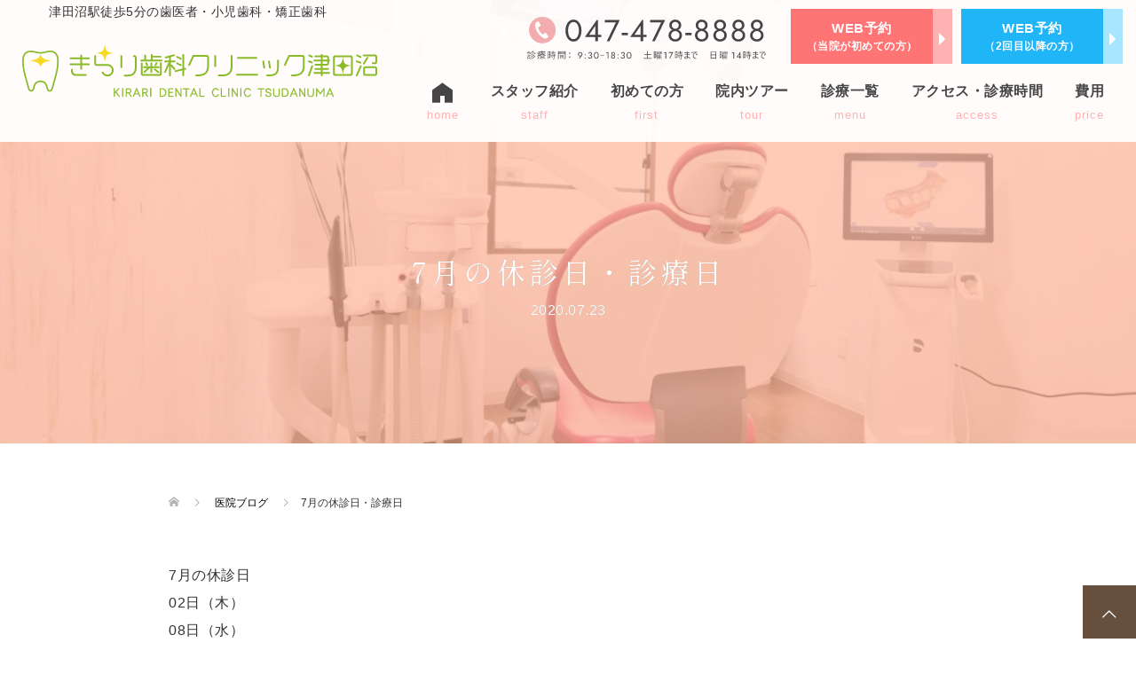

--- FILE ---
content_type: text/html; charset=UTF-8
request_url: https://kirari-dental.com/diaryblog/2020/07/7/
body_size: 12302
content:
<!DOCTYPE html>
<html dir="ltr" lang="ja"
	prefix="og: https://ogp.me/ns#" >
<head>
<meta charset="UTF-8">
<meta name="viewport" content="width=device-width">
<title>7月の休診日・診療日 | きらり歯科クリニック津田沼｜駅近徒歩5分</title>

		<!-- All in One SEO 4.4.0.1 - aioseo.com -->
		<meta name="description" content="7月の休診日 02日（木） 08日（水） 15日（水） 23日（木） その他、通常通りの診療を行なっております" />
		<meta name="robots" content="max-image-preview:large" />
		<link rel="canonical" href="https://kirari-dental.com/diaryblog/2020/07/7/" />
		<meta name="generator" content="All in One SEO (AIOSEO) 4.4.0.1" />
		<meta property="og:locale" content="ja_JP" />
		<meta property="og:site_name" content="きらり歯科クリニック津田沼｜駅近徒歩5分 | きらり歯科クリニック津田沼 | 津田沼の歯医者・歯科・小児歯科" />
		<meta property="og:type" content="article" />
		<meta property="og:title" content="7月の休診日・診療日 | きらり歯科クリニック津田沼｜駅近徒歩5分" />
		<meta property="og:description" content="7月の休診日 02日（木） 08日（水） 15日（水） 23日（木） その他、通常通りの診療を行なっております" />
		<meta property="og:url" content="https://kirari-dental.com/diaryblog/2020/07/7/" />
		<meta property="article:published_time" content="2020-07-22T22:12:34+00:00" />
		<meta property="article:modified_time" content="2020-07-22T22:12:34+00:00" />
		<meta name="twitter:card" content="summary_large_image" />
		<meta name="twitter:title" content="7月の休診日・診療日 | きらり歯科クリニック津田沼｜駅近徒歩5分" />
		<meta name="twitter:description" content="7月の休診日 02日（木） 08日（水） 15日（水） 23日（木） その他、通常通りの診療を行なっております" />
		<script type="application/ld+json" class="aioseo-schema">
			{"@context":"https:\/\/schema.org","@graph":[{"@type":"BlogPosting","@id":"https:\/\/kirari-dental.com\/diaryblog\/2020\/07\/7\/#blogposting","name":"7\u6708\u306e\u4f11\u8a3a\u65e5\u30fb\u8a3a\u7642\u65e5 | \u304d\u3089\u308a\u6b6f\u79d1\u30af\u30ea\u30cb\u30c3\u30af\u6d25\u7530\u6cbc\uff5c\u99c5\u8fd1\u5f92\u6b695\u5206","headline":"7\u6708\u306e\u4f11\u8a3a\u65e5\u30fb\u8a3a\u7642\u65e5","author":{"@id":"https:\/\/kirari-dental.com\/author\/y-t-626117\/#author"},"publisher":{"@id":"https:\/\/kirari-dental.com\/#organization"},"image":{"@type":"ImageObject","url":"https:\/\/kirari-dental.com\/wp-content\/uploads\/logo.svg","@id":"https:\/\/kirari-dental.com\/#articleImage"},"datePublished":"2020-07-22T22:12:34+09:00","dateModified":"2020-07-22T22:12:34+09:00","inLanguage":"ja","mainEntityOfPage":{"@id":"https:\/\/kirari-dental.com\/diaryblog\/2020\/07\/7\/#webpage"},"isPartOf":{"@id":"https:\/\/kirari-dental.com\/diaryblog\/2020\/07\/7\/#webpage"},"articleSection":"\u533b\u9662\u30d6\u30ed\u30b0"},{"@type":"BreadcrumbList","@id":"https:\/\/kirari-dental.com\/diaryblog\/2020\/07\/7\/#breadcrumblist","itemListElement":[{"@type":"ListItem","@id":"https:\/\/kirari-dental.com\/#listItem","position":1,"item":{"@type":"WebPage","@id":"https:\/\/kirari-dental.com\/","name":"\u30db\u30fc\u30e0","description":"\u6d25\u7530\u6cbc\u99c5\u30fb\u65b0\u6d25\u7530\u6cbc\u99c5\u304b\u3089\u5f92\u6b695\u5206\u306e\u300c\u304d\u3089\u308a\u6b6f\u79d1\u30af\u30ea\u30cb\u30c3\u30af\u6d25\u7530\u6cbc\u300d\u306e\u516c\u5f0f\u30b5\u30a4\u30c8\u3002\u6d25\u7530\u6cbc\u306e\u6b6f\u533b\u8005\u30fb\u6b6f\u79d1\u30fb\u5c0f\u5150\u6b6f\u79d1\u30fb\u77ef\u6b63\u6b6f\u79d1\u3092\u304a\u63a2\u3057\u306a\u3089\u304a\u4efb\u305b\u304f\u3060\u3055\u3044\u300224\u6642\u9593Web\u4e88\u7d04\u3082\u53d7\u4ed8\u3002\u3080\u3057\u6b6f\u6cbb\u7642\u3001\u6b6f\u5468\u75c5\u3001\u5c0f\u5150\u6b6f\u79d1\u3001\u77ef\u6b63\u6b6f\u79d1\u306a\u3069\u6b6f\u3084\u53e3\u306e\u60a9\u307f\u306b\u5bfe\u5fdc\u3044\u305f\u3057\u307e\u3059\u3002","url":"https:\/\/kirari-dental.com\/"},"nextItem":"https:\/\/kirari-dental.com\/category\/diaryblog\/#listItem"},{"@type":"ListItem","@id":"https:\/\/kirari-dental.com\/category\/diaryblog\/#listItem","position":2,"item":{"@type":"WebPage","@id":"https:\/\/kirari-dental.com\/category\/diaryblog\/","name":"\u533b\u9662\u30d6\u30ed\u30b0","description":"7\u6708\u306e\u4f11\u8a3a\u65e5 02\u65e5\uff08\u6728\uff09 08\u65e5\uff08\u6c34\uff09 15\u65e5\uff08\u6c34\uff09 23\u65e5\uff08\u6728\uff09 \u305d\u306e\u4ed6\u3001\u901a\u5e38\u901a\u308a\u306e\u8a3a\u7642\u3092\u884c\u306a\u3063\u3066\u304a\u308a\u307e\u3059","url":"https:\/\/kirari-dental.com\/category\/diaryblog\/"},"nextItem":"https:\/\/kirari-dental.com\/diaryblog\/2020\/#listItem","previousItem":"https:\/\/kirari-dental.com\/#listItem"},{"@type":"ListItem","@id":"https:\/\/kirari-dental.com\/diaryblog\/2020\/#listItem","position":3,"item":{"@type":"WebPage","@id":"https:\/\/kirari-dental.com\/diaryblog\/2020\/","name":"2020","url":"https:\/\/kirari-dental.com\/diaryblog\/2020\/"},"nextItem":"https:\/\/kirari-dental.com\/diaryblog\/2020\/07\/#listItem","previousItem":"https:\/\/kirari-dental.com\/category\/diaryblog\/#listItem"},{"@type":"ListItem","@id":"https:\/\/kirari-dental.com\/diaryblog\/2020\/07\/#listItem","position":4,"item":{"@type":"WebPage","@id":"https:\/\/kirari-dental.com\/diaryblog\/2020\/07\/","name":"July","url":"https:\/\/kirari-dental.com\/diaryblog\/2020\/07\/"},"nextItem":"https:\/\/kirari-dental.com\/diaryblog\/2020\/07\/7\/#listItem","previousItem":"https:\/\/kirari-dental.com\/diaryblog\/2020\/#listItem"},{"@type":"ListItem","@id":"https:\/\/kirari-dental.com\/diaryblog\/2020\/07\/7\/#listItem","position":5,"item":{"@type":"WebPage","@id":"https:\/\/kirari-dental.com\/diaryblog\/2020\/07\/7\/","name":"7\u6708\u306e\u4f11\u8a3a\u65e5\u30fb\u8a3a\u7642\u65e5","description":"7\u6708\u306e\u4f11\u8a3a\u65e5 02\u65e5\uff08\u6728\uff09 08\u65e5\uff08\u6c34\uff09 15\u65e5\uff08\u6c34\uff09 23\u65e5\uff08\u6728\uff09 \u305d\u306e\u4ed6\u3001\u901a\u5e38\u901a\u308a\u306e\u8a3a\u7642\u3092\u884c\u306a\u3063\u3066\u304a\u308a\u307e\u3059","url":"https:\/\/kirari-dental.com\/diaryblog\/2020\/07\/7\/"},"previousItem":"https:\/\/kirari-dental.com\/diaryblog\/2020\/07\/#listItem"}]},{"@type":"Organization","@id":"https:\/\/kirari-dental.com\/#organization","name":"\u304d\u3089\u308a\u6b6f\u79d1\u30af\u30ea\u30cb\u30c3\u30af\u6d25\u7530\u6cbc","url":"https:\/\/kirari-dental.com\/","logo":{"@type":"ImageObject","url":"https:\/\/kirari-dental.com\/wp-content\/uploads\/logo.svg","@id":"https:\/\/kirari-dental.com\/#organizationLogo"},"image":{"@id":"https:\/\/kirari-dental.com\/#organizationLogo"}},{"@type":"Person","@id":"https:\/\/kirari-dental.com\/author\/y-t-626117\/#author","url":"https:\/\/kirari-dental.com\/author\/y-t-626117\/","name":"y.t.626117","image":{"@type":"ImageObject","@id":"https:\/\/kirari-dental.com\/diaryblog\/2020\/07\/7\/#authorImage","url":"https:\/\/secure.gravatar.com\/avatar\/8cbbffe41e9acbf6d9bb27bf4654585b424b6501e9bff744e165919eba371ecc?s=96&d=mm&r=g","width":96,"height":96,"caption":"y.t.626117"}},{"@type":"WebPage","@id":"https:\/\/kirari-dental.com\/diaryblog\/2020\/07\/7\/#webpage","url":"https:\/\/kirari-dental.com\/diaryblog\/2020\/07\/7\/","name":"7\u6708\u306e\u4f11\u8a3a\u65e5\u30fb\u8a3a\u7642\u65e5 | \u304d\u3089\u308a\u6b6f\u79d1\u30af\u30ea\u30cb\u30c3\u30af\u6d25\u7530\u6cbc\uff5c\u99c5\u8fd1\u5f92\u6b695\u5206","description":"7\u6708\u306e\u4f11\u8a3a\u65e5 02\u65e5\uff08\u6728\uff09 08\u65e5\uff08\u6c34\uff09 15\u65e5\uff08\u6c34\uff09 23\u65e5\uff08\u6728\uff09 \u305d\u306e\u4ed6\u3001\u901a\u5e38\u901a\u308a\u306e\u8a3a\u7642\u3092\u884c\u306a\u3063\u3066\u304a\u308a\u307e\u3059","inLanguage":"ja","isPartOf":{"@id":"https:\/\/kirari-dental.com\/#website"},"breadcrumb":{"@id":"https:\/\/kirari-dental.com\/diaryblog\/2020\/07\/7\/#breadcrumblist"},"author":{"@id":"https:\/\/kirari-dental.com\/author\/y-t-626117\/#author"},"creator":{"@id":"https:\/\/kirari-dental.com\/author\/y-t-626117\/#author"},"datePublished":"2020-07-22T22:12:34+09:00","dateModified":"2020-07-22T22:12:34+09:00"},{"@type":"WebSite","@id":"https:\/\/kirari-dental.com\/#website","url":"https:\/\/kirari-dental.com\/","name":"\u304d\u3089\u308a\u6b6f\u79d1","description":"\u304d\u3089\u308a\u6b6f\u79d1\u30af\u30ea\u30cb\u30c3\u30af\u6d25\u7530\u6cbc | \u6d25\u7530\u6cbc\u306e\u6b6f\u533b\u8005\u30fb\u6b6f\u79d1\u30fb\u5c0f\u5150\u6b6f\u79d1","inLanguage":"ja","publisher":{"@id":"https:\/\/kirari-dental.com\/#organization"}}]}
		</script>
		<!-- All in One SEO -->

<link rel='dns-prefetch' href='//use.fontawesome.com' />
<link rel="alternate" type="application/rss+xml" title="きらり歯科クリニック津田沼｜駅近徒歩5分 &raquo; 7月の休診日・診療日 のコメントのフィード" href="https://kirari-dental.com/diaryblog/2020/07/7/feed/" />
<link rel="alternate" title="oEmbed (JSON)" type="application/json+oembed" href="https://kirari-dental.com/wp-json/oembed/1.0/embed?url=https%3A%2F%2Fkirari-dental.com%2Fdiaryblog%2F2020%2F07%2F7%2F" />
<link rel="alternate" title="oEmbed (XML)" type="text/xml+oembed" href="https://kirari-dental.com/wp-json/oembed/1.0/embed?url=https%3A%2F%2Fkirari-dental.com%2Fdiaryblog%2F2020%2F07%2F7%2F&#038;format=xml" />
<style id='wp-img-auto-sizes-contain-inline-css' type='text/css'>
img:is([sizes=auto i],[sizes^="auto," i]){contain-intrinsic-size:3000px 1500px}
/*# sourceURL=wp-img-auto-sizes-contain-inline-css */
</style>
<style id='wp-emoji-styles-inline-css' type='text/css'>

	img.wp-smiley, img.emoji {
		display: inline !important;
		border: none !important;
		box-shadow: none !important;
		height: 1em !important;
		width: 1em !important;
		margin: 0 0.07em !important;
		vertical-align: -0.1em !important;
		background: none !important;
		padding: 0 !important;
	}
/*# sourceURL=wp-emoji-styles-inline-css */
</style>
<style id='wp-block-library-inline-css' type='text/css'>
:root{--wp-block-synced-color:#7a00df;--wp-block-synced-color--rgb:122,0,223;--wp-bound-block-color:var(--wp-block-synced-color);--wp-editor-canvas-background:#ddd;--wp-admin-theme-color:#007cba;--wp-admin-theme-color--rgb:0,124,186;--wp-admin-theme-color-darker-10:#006ba1;--wp-admin-theme-color-darker-10--rgb:0,107,160.5;--wp-admin-theme-color-darker-20:#005a87;--wp-admin-theme-color-darker-20--rgb:0,90,135;--wp-admin-border-width-focus:2px}@media (min-resolution:192dpi){:root{--wp-admin-border-width-focus:1.5px}}.wp-element-button{cursor:pointer}:root .has-very-light-gray-background-color{background-color:#eee}:root .has-very-dark-gray-background-color{background-color:#313131}:root .has-very-light-gray-color{color:#eee}:root .has-very-dark-gray-color{color:#313131}:root .has-vivid-green-cyan-to-vivid-cyan-blue-gradient-background{background:linear-gradient(135deg,#00d084,#0693e3)}:root .has-purple-crush-gradient-background{background:linear-gradient(135deg,#34e2e4,#4721fb 50%,#ab1dfe)}:root .has-hazy-dawn-gradient-background{background:linear-gradient(135deg,#faaca8,#dad0ec)}:root .has-subdued-olive-gradient-background{background:linear-gradient(135deg,#fafae1,#67a671)}:root .has-atomic-cream-gradient-background{background:linear-gradient(135deg,#fdd79a,#004a59)}:root .has-nightshade-gradient-background{background:linear-gradient(135deg,#330968,#31cdcf)}:root .has-midnight-gradient-background{background:linear-gradient(135deg,#020381,#2874fc)}:root{--wp--preset--font-size--normal:16px;--wp--preset--font-size--huge:42px}.has-regular-font-size{font-size:1em}.has-larger-font-size{font-size:2.625em}.has-normal-font-size{font-size:var(--wp--preset--font-size--normal)}.has-huge-font-size{font-size:var(--wp--preset--font-size--huge)}.has-text-align-center{text-align:center}.has-text-align-left{text-align:left}.has-text-align-right{text-align:right}.has-fit-text{white-space:nowrap!important}#end-resizable-editor-section{display:none}.aligncenter{clear:both}.items-justified-left{justify-content:flex-start}.items-justified-center{justify-content:center}.items-justified-right{justify-content:flex-end}.items-justified-space-between{justify-content:space-between}.screen-reader-text{border:0;clip-path:inset(50%);height:1px;margin:-1px;overflow:hidden;padding:0;position:absolute;width:1px;word-wrap:normal!important}.screen-reader-text:focus{background-color:#ddd;clip-path:none;color:#444;display:block;font-size:1em;height:auto;left:5px;line-height:normal;padding:15px 23px 14px;text-decoration:none;top:5px;width:auto;z-index:100000}html :where(.has-border-color){border-style:solid}html :where([style*=border-top-color]){border-top-style:solid}html :where([style*=border-right-color]){border-right-style:solid}html :where([style*=border-bottom-color]){border-bottom-style:solid}html :where([style*=border-left-color]){border-left-style:solid}html :where([style*=border-width]){border-style:solid}html :where([style*=border-top-width]){border-top-style:solid}html :where([style*=border-right-width]){border-right-style:solid}html :where([style*=border-bottom-width]){border-bottom-style:solid}html :where([style*=border-left-width]){border-left-style:solid}html :where(img[class*=wp-image-]){height:auto;max-width:100%}:where(figure){margin:0 0 1em}html :where(.is-position-sticky){--wp-admin--admin-bar--position-offset:var(--wp-admin--admin-bar--height,0px)}@media screen and (max-width:600px){html :where(.is-position-sticky){--wp-admin--admin-bar--position-offset:0px}}

/*# sourceURL=wp-block-library-inline-css */
</style><style id='global-styles-inline-css' type='text/css'>
:root{--wp--preset--aspect-ratio--square: 1;--wp--preset--aspect-ratio--4-3: 4/3;--wp--preset--aspect-ratio--3-4: 3/4;--wp--preset--aspect-ratio--3-2: 3/2;--wp--preset--aspect-ratio--2-3: 2/3;--wp--preset--aspect-ratio--16-9: 16/9;--wp--preset--aspect-ratio--9-16: 9/16;--wp--preset--color--black: #000000;--wp--preset--color--cyan-bluish-gray: #abb8c3;--wp--preset--color--white: #ffffff;--wp--preset--color--pale-pink: #f78da7;--wp--preset--color--vivid-red: #cf2e2e;--wp--preset--color--luminous-vivid-orange: #ff6900;--wp--preset--color--luminous-vivid-amber: #fcb900;--wp--preset--color--light-green-cyan: #7bdcb5;--wp--preset--color--vivid-green-cyan: #00d084;--wp--preset--color--pale-cyan-blue: #8ed1fc;--wp--preset--color--vivid-cyan-blue: #0693e3;--wp--preset--color--vivid-purple: #9b51e0;--wp--preset--gradient--vivid-cyan-blue-to-vivid-purple: linear-gradient(135deg,rgb(6,147,227) 0%,rgb(155,81,224) 100%);--wp--preset--gradient--light-green-cyan-to-vivid-green-cyan: linear-gradient(135deg,rgb(122,220,180) 0%,rgb(0,208,130) 100%);--wp--preset--gradient--luminous-vivid-amber-to-luminous-vivid-orange: linear-gradient(135deg,rgb(252,185,0) 0%,rgb(255,105,0) 100%);--wp--preset--gradient--luminous-vivid-orange-to-vivid-red: linear-gradient(135deg,rgb(255,105,0) 0%,rgb(207,46,46) 100%);--wp--preset--gradient--very-light-gray-to-cyan-bluish-gray: linear-gradient(135deg,rgb(238,238,238) 0%,rgb(169,184,195) 100%);--wp--preset--gradient--cool-to-warm-spectrum: linear-gradient(135deg,rgb(74,234,220) 0%,rgb(151,120,209) 20%,rgb(207,42,186) 40%,rgb(238,44,130) 60%,rgb(251,105,98) 80%,rgb(254,248,76) 100%);--wp--preset--gradient--blush-light-purple: linear-gradient(135deg,rgb(255,206,236) 0%,rgb(152,150,240) 100%);--wp--preset--gradient--blush-bordeaux: linear-gradient(135deg,rgb(254,205,165) 0%,rgb(254,45,45) 50%,rgb(107,0,62) 100%);--wp--preset--gradient--luminous-dusk: linear-gradient(135deg,rgb(255,203,112) 0%,rgb(199,81,192) 50%,rgb(65,88,208) 100%);--wp--preset--gradient--pale-ocean: linear-gradient(135deg,rgb(255,245,203) 0%,rgb(182,227,212) 50%,rgb(51,167,181) 100%);--wp--preset--gradient--electric-grass: linear-gradient(135deg,rgb(202,248,128) 0%,rgb(113,206,126) 100%);--wp--preset--gradient--midnight: linear-gradient(135deg,rgb(2,3,129) 0%,rgb(40,116,252) 100%);--wp--preset--font-size--small: 13px;--wp--preset--font-size--medium: 20px;--wp--preset--font-size--large: 36px;--wp--preset--font-size--x-large: 42px;--wp--preset--spacing--20: 0.44rem;--wp--preset--spacing--30: 0.67rem;--wp--preset--spacing--40: 1rem;--wp--preset--spacing--50: 1.5rem;--wp--preset--spacing--60: 2.25rem;--wp--preset--spacing--70: 3.38rem;--wp--preset--spacing--80: 5.06rem;--wp--preset--shadow--natural: 6px 6px 9px rgba(0, 0, 0, 0.2);--wp--preset--shadow--deep: 12px 12px 50px rgba(0, 0, 0, 0.4);--wp--preset--shadow--sharp: 6px 6px 0px rgba(0, 0, 0, 0.2);--wp--preset--shadow--outlined: 6px 6px 0px -3px rgb(255, 255, 255), 6px 6px rgb(0, 0, 0);--wp--preset--shadow--crisp: 6px 6px 0px rgb(0, 0, 0);}:where(.is-layout-flex){gap: 0.5em;}:where(.is-layout-grid){gap: 0.5em;}body .is-layout-flex{display: flex;}.is-layout-flex{flex-wrap: wrap;align-items: center;}.is-layout-flex > :is(*, div){margin: 0;}body .is-layout-grid{display: grid;}.is-layout-grid > :is(*, div){margin: 0;}:where(.wp-block-columns.is-layout-flex){gap: 2em;}:where(.wp-block-columns.is-layout-grid){gap: 2em;}:where(.wp-block-post-template.is-layout-flex){gap: 1.25em;}:where(.wp-block-post-template.is-layout-grid){gap: 1.25em;}.has-black-color{color: var(--wp--preset--color--black) !important;}.has-cyan-bluish-gray-color{color: var(--wp--preset--color--cyan-bluish-gray) !important;}.has-white-color{color: var(--wp--preset--color--white) !important;}.has-pale-pink-color{color: var(--wp--preset--color--pale-pink) !important;}.has-vivid-red-color{color: var(--wp--preset--color--vivid-red) !important;}.has-luminous-vivid-orange-color{color: var(--wp--preset--color--luminous-vivid-orange) !important;}.has-luminous-vivid-amber-color{color: var(--wp--preset--color--luminous-vivid-amber) !important;}.has-light-green-cyan-color{color: var(--wp--preset--color--light-green-cyan) !important;}.has-vivid-green-cyan-color{color: var(--wp--preset--color--vivid-green-cyan) !important;}.has-pale-cyan-blue-color{color: var(--wp--preset--color--pale-cyan-blue) !important;}.has-vivid-cyan-blue-color{color: var(--wp--preset--color--vivid-cyan-blue) !important;}.has-vivid-purple-color{color: var(--wp--preset--color--vivid-purple) !important;}.has-black-background-color{background-color: var(--wp--preset--color--black) !important;}.has-cyan-bluish-gray-background-color{background-color: var(--wp--preset--color--cyan-bluish-gray) !important;}.has-white-background-color{background-color: var(--wp--preset--color--white) !important;}.has-pale-pink-background-color{background-color: var(--wp--preset--color--pale-pink) !important;}.has-vivid-red-background-color{background-color: var(--wp--preset--color--vivid-red) !important;}.has-luminous-vivid-orange-background-color{background-color: var(--wp--preset--color--luminous-vivid-orange) !important;}.has-luminous-vivid-amber-background-color{background-color: var(--wp--preset--color--luminous-vivid-amber) !important;}.has-light-green-cyan-background-color{background-color: var(--wp--preset--color--light-green-cyan) !important;}.has-vivid-green-cyan-background-color{background-color: var(--wp--preset--color--vivid-green-cyan) !important;}.has-pale-cyan-blue-background-color{background-color: var(--wp--preset--color--pale-cyan-blue) !important;}.has-vivid-cyan-blue-background-color{background-color: var(--wp--preset--color--vivid-cyan-blue) !important;}.has-vivid-purple-background-color{background-color: var(--wp--preset--color--vivid-purple) !important;}.has-black-border-color{border-color: var(--wp--preset--color--black) !important;}.has-cyan-bluish-gray-border-color{border-color: var(--wp--preset--color--cyan-bluish-gray) !important;}.has-white-border-color{border-color: var(--wp--preset--color--white) !important;}.has-pale-pink-border-color{border-color: var(--wp--preset--color--pale-pink) !important;}.has-vivid-red-border-color{border-color: var(--wp--preset--color--vivid-red) !important;}.has-luminous-vivid-orange-border-color{border-color: var(--wp--preset--color--luminous-vivid-orange) !important;}.has-luminous-vivid-amber-border-color{border-color: var(--wp--preset--color--luminous-vivid-amber) !important;}.has-light-green-cyan-border-color{border-color: var(--wp--preset--color--light-green-cyan) !important;}.has-vivid-green-cyan-border-color{border-color: var(--wp--preset--color--vivid-green-cyan) !important;}.has-pale-cyan-blue-border-color{border-color: var(--wp--preset--color--pale-cyan-blue) !important;}.has-vivid-cyan-blue-border-color{border-color: var(--wp--preset--color--vivid-cyan-blue) !important;}.has-vivid-purple-border-color{border-color: var(--wp--preset--color--vivid-purple) !important;}.has-vivid-cyan-blue-to-vivid-purple-gradient-background{background: var(--wp--preset--gradient--vivid-cyan-blue-to-vivid-purple) !important;}.has-light-green-cyan-to-vivid-green-cyan-gradient-background{background: var(--wp--preset--gradient--light-green-cyan-to-vivid-green-cyan) !important;}.has-luminous-vivid-amber-to-luminous-vivid-orange-gradient-background{background: var(--wp--preset--gradient--luminous-vivid-amber-to-luminous-vivid-orange) !important;}.has-luminous-vivid-orange-to-vivid-red-gradient-background{background: var(--wp--preset--gradient--luminous-vivid-orange-to-vivid-red) !important;}.has-very-light-gray-to-cyan-bluish-gray-gradient-background{background: var(--wp--preset--gradient--very-light-gray-to-cyan-bluish-gray) !important;}.has-cool-to-warm-spectrum-gradient-background{background: var(--wp--preset--gradient--cool-to-warm-spectrum) !important;}.has-blush-light-purple-gradient-background{background: var(--wp--preset--gradient--blush-light-purple) !important;}.has-blush-bordeaux-gradient-background{background: var(--wp--preset--gradient--blush-bordeaux) !important;}.has-luminous-dusk-gradient-background{background: var(--wp--preset--gradient--luminous-dusk) !important;}.has-pale-ocean-gradient-background{background: var(--wp--preset--gradient--pale-ocean) !important;}.has-electric-grass-gradient-background{background: var(--wp--preset--gradient--electric-grass) !important;}.has-midnight-gradient-background{background: var(--wp--preset--gradient--midnight) !important;}.has-small-font-size{font-size: var(--wp--preset--font-size--small) !important;}.has-medium-font-size{font-size: var(--wp--preset--font-size--medium) !important;}.has-large-font-size{font-size: var(--wp--preset--font-size--large) !important;}.has-x-large-font-size{font-size: var(--wp--preset--font-size--x-large) !important;}
/*# sourceURL=global-styles-inline-css */
</style>

<style id='classic-theme-styles-inline-css' type='text/css'>
/*! This file is auto-generated */
.wp-block-button__link{color:#fff;background-color:#32373c;border-radius:9999px;box-shadow:none;text-decoration:none;padding:calc(.667em + 2px) calc(1.333em + 2px);font-size:1.125em}.wp-block-file__button{background:#32373c;color:#fff;text-decoration:none}
/*# sourceURL=/wp-includes/css/classic-themes.min.css */
</style>
<link rel='stylesheet' id='contact-form-7-css' href='https://kirari-dental.com/wp-content/plugins/contact-form-7/includes/css/styles.css?ver=6.0.1' type='text/css' media='all' />
<link rel='stylesheet' id='oops-slick-css' href='https://kirari-dental.com/wp-content/themes/kirari_dc/css/slick.min.css?ver=6.9' type='text/css' media='all' />
<link rel='stylesheet' id='oops-slick-theme-css' href='https://kirari-dental.com/wp-content/themes/kirari_dc/css/slick-theme.min.css?ver=6.9' type='text/css' media='all' />
<link rel='stylesheet' id='oops-style-css' href='https://kirari-dental.com/wp-content/themes/kirari_dc/style.css?ver=2.0.1' type='text/css' media='all' />
<link rel='stylesheet' id='oops-responsive-css' href='https://kirari-dental.com/wp-content/themes/kirari_dc/responsive.min.css?ver=2.0.1' type='text/css' media='all' />
<link rel='stylesheet' id='oops-footer-bar-css' href='https://kirari-dental.com/wp-content/themes/kirari_dc/css/footer-bar.min.css?ver=2.0.1' type='text/css' media='all' />
<link rel='stylesheet' id='font-awesome-official-css' href='https://use.fontawesome.com/releases/v6.4.0/css/all.css' type='text/css' media='all' integrity="sha384-iw3OoTErCYJJB9mCa8LNS2hbsQ7M3C0EpIsO/H5+EGAkPGc6rk+V8i04oW/K5xq0" crossorigin="anonymous" />
<link rel='stylesheet' id='font-awesome-official-v4shim-css' href='https://use.fontawesome.com/releases/v6.4.0/css/v4-shims.css' type='text/css' media='all' integrity="sha384-TjXU13dTMPo+5ZlOUI1IGXvpmajjoetPqbUJqTx+uZ1bGwylKHNEItuVe/mg/H6l" crossorigin="anonymous" />
<script type="text/javascript" src="https://kirari-dental.com/wp-includes/js/jquery/jquery.min.js?ver=3.7.1" id="jquery-core-js"></script>
<script type="text/javascript" src="https://kirari-dental.com/wp-includes/js/jquery/jquery-migrate.min.js?ver=3.4.1" id="jquery-migrate-js"></script>
<link rel="https://api.w.org/" href="https://kirari-dental.com/wp-json/" /><link rel="alternate" title="JSON" type="application/json" href="https://kirari-dental.com/wp-json/wp/v2/posts/109" /><link rel="EditURI" type="application/rsd+xml" title="RSD" href="https://kirari-dental.com/xmlrpc.php?rsd" />
<meta name="generator" content="WordPress 6.9" />
<link rel='shortlink' href='https://kirari-dental.com/?p=109' />
<link rel="shortcut icon" href="https://kirari-dental.com/wp-content/uploads/fabi.png">
<style>
/* Primary color */
.p-global-nav .sub-menu a, .p-news-ticker, .p-widget-dropdown, .p-widget-dropdown select, .p-headline, .p-latest-news__title, .l-footer, .p-menu-button.is-active { background: ; }

/* Secondary color */
.p-global-nav .sub-menu li a:hover, .p-widget-search__submit:hover, .p-button, .p-review__button:hover, .p-pager__item a:hover, .c-comment__form-submit:hover { background: ; }
.l-header--large .p-global-nav > li > a:hover, .l-header--large.is-active .p-global-nav > li > a:hover, .p-global-nav > .current-menu-item > a, .p-global-nav > li > a:hover, .p-global-nav .current-menu-item > a .p-widget-list a:hover, .p-news-ticker__item-date { color: ; }

/* Tertiary color */
.p-button:hover, .slick-dots li.slick-active, .slick-dots li:hover { background: ; }
.p-article01__title a:hover, .p-article01__category a:hover, .p-footer-blog__archive-link:hover, .p-footer-nav a:hover, .p-social-nav__item a:hover, .p-index-content07__archive-link:hover, .p-news-ticker__archive-link:hover { color: ; }

/* font type */
body { font-family: "游ゴシック体", YuGothic, "游ゴシック Medium", "Yu Gothic Medium", "游ゴシック", "Yu Gothic", sans-serif;}

/* headline font type */
.p-index-slider__item-catch, .p-index-content01__catch, .p-index-content02__item-catch, .p-showcase__catch, .p-index-content04__catch, .p-index-content06__item-catch, .p-index-content07__catch, .p-index-content09__catch, .p-footer-blog__catch, .p-article01__title, .p-page-header__title, .p-headline, .p-article02__title, .p-latest-news__title h2, .p-review__name, .p-review-header__title, #js-header-video .caption .title, #js-header-youtube .caption .title {
font-family: "Segoe UI", Verdana, "游ゴシック", YuGothic, "Hiragino Kaku Gothic ProN", Meiryo, sans-serif;
}

.p-index-slider__item:nth-child(1) .p-button { background: #ff8000; color: #000000; }
.p-index-slider__item:nth-child(1) .p-button:hover { background: #e37100; color: #ffffff; }
.p-index-slider__item:nth-child(2) .p-button { background: #ff8000; color: #000000; }
.p-index-slider__item:nth-child(2) .p-button:hover { background: #e37100; color: #ffffff; }
.p-index-slider__item:nth-child(3) .p-button { background: #ff8000; color: #000000; }
.p-index-slider__item:nth-child(3) .p-button:hover { background: #e37100; color: #ffffff; }

/* Page header */
.p-page-header::before { background: rgba(255, 181, 152, 0.7) }
.p-page-header__meta a { color: FFFFFF; }

/* Header */
.l-header, .l-header--large.is-active { background: rgba(255, 255, 255, 0.95); }
.l-header__logo a { color: #454545; } 
.p-global-nav > li > a, .l-header--large.is-active .p-global-nav > li > a { color: #454545; }

/* Contents builder */

/* Footer bar */

/* Responsive */
@media only screen and (max-width: 1200px) {
.l-header, .l-header--large.is-active { background: #ffffff; }
.p-global-nav { background: rgba(0, 0, 0, 0.95); }	
.l-header__logo a { color: #454545; } 
}

/* Custom CSS */
.banner_rec a {
    display: block;
    position: relative;
}
.banner_rec:hover{opacity:0.7}
.banner_rec {
    max-width: 700px;
    margin: 0 auto 20px;
    width: 90%;
}</style>
<style type="text/css">

</style>
<!-- Google tag (gtag.js) -->
<script async src="https://www.googletagmanager.com/gtag/js?id=G-4P19EW5ZE8"></script>
<script>
  window.dataLayer = window.dataLayer || [];
  function gtag(){dataLayer.push(arguments);}
  gtag('js', new Date());

  gtag('config', 'G-4P19EW5ZE8');
</script>
<link rel="preconnect" href="https://fonts.googleapis.com">
<link rel="preconnect" href="https://fonts.gstatic.com" crossorigin>
<link href="https://fonts.googleapis.com/css2?family=Jost:wght@200;300;400&family=Noto+Sans+JP:wght@300;400;500;600;700&family=Pinyon+Script&family=Shippori+Mincho+B1:wght@400;500;600;700&display=swap" rel="stylesheet">
</head>
<body>
<header id="js-header" class="l-header is-fixed">
	<div class="l-header__inner">
		<h1>津田沼駅徒歩5分の歯医者・小児歯科・矯正歯科</h1>
				<div class="p-logo l-header__logo">
			<a href="https://kirari-dental.com/"><img src="https://kirari-dental.com/wp-content/uploads/logo1.svg" alt="きらり歯科クリニック津田沼｜駅近徒歩5分"></a>
		</div>
			<div class="global_contact">
	<div class="global_contact_flex">
		<p class="tel_form"><img src="/wp-content/uploads/tel_img.svg" alt="電話番号"></p>
	</div>
	<div class="global_contact_flex_in">
		<p class="fonr_btn01">
			<a href="https://apo-toolboxes.stransa.co.jp/user/web/185/reservations/step1" target="_blank" rel="noopener">WEB予約<br><span>（当院が初めての方）</span></a>
		</p>
		<p class="fonr_btn02">
			<a href="https://apo-toolboxes.stransa.co.jp/user/web/185/reservations/login" target="_blank" rel="noopener">WEB予約<br><span>（2回目以降の方）</span></a>
		</p>
	</div>
	</div>
		<a href="#" id="js-menu-button" class="p-menu-button c-menu-button"></a>
<nav class="menu-%e3%82%b0%e3%83%ad%e3%83%bc%e3%83%90%e3%83%ab%e3%83%a1%e3%83%8b%e3%83%a5%e3%83%bc-container"><ul id="js-global-nav" class="p-global-nav u-clearfix"><li id="menu-item-353" class="menu-item menu-item-type-post_type menu-item-object-page menu-item-home menu-item-353"><a href="https://kirari-dental.com/"><img src="/wp-content/uploads/home_ico.svg"><br><span class="gl_spa">home</span><span></span></a></li>
<li id="menu-item-354" class="menu-item menu-item-type-custom menu-item-object-custom menu-item-has-children menu-item-354"><a>スタッフ紹介<br><span class="gl_spa">staff</span><span></span></a>
<ul class="sub-menu">
	<li id="menu-item-589" class="menu-item menu-item-type-post_type menu-item-object-page menu-item-589"><a href="https://kirari-dental.com/2505message/">院長あいさつ<span></span></a></li>
	<li id="menu-item-597" class="menu-item menu-item-type-post_type menu-item-object-page menu-item-597"><a href="https://kirari-dental.com/2510clinic-staff/">スタッフ紹介<span></span></a></li>
</ul>
</li>
<li id="menu-item-429" class="menu-item menu-item-type-post_type menu-item-object-page menu-item-429"><a href="https://kirari-dental.com/0505synthetic/">初めての方<br><span class="gl_spa">first</span><span></span></a></li>
<li id="menu-item-634" class="menu-item menu-item-type-post_type menu-item-object-page menu-item-634"><a href="https://kirari-dental.com/2515clinic-tour/">院内ツアー<br><span class="gl_spa">tour</span><span></span></a></li>
<li id="menu-item-357" class="menu-item menu-item-type-custom menu-item-object-custom menu-item-has-children menu-item-357"><a>診療一覧<br><span class="gl_spa">menu</span><span></span></a>
<ul class="sub-menu">
	<li id="menu-item-518" class="menu-item menu-item-type-post_type menu-item-object-page menu-item-518"><a href="https://kirari-dental.com/1505general/">むし歯治療<span></span></a></li>
	<li id="menu-item-521" class="menu-item menu-item-type-post_type menu-item-object-page menu-item-521"><a href="https://kirari-dental.com/1515prevention/">予防歯科<span></span></a></li>
	<li id="menu-item-524" class="menu-item menu-item-type-post_type menu-item-object-page menu-item-524"><a href="https://kirari-dental.com/1520periodontitis/">歯周病治療<span></span></a></li>
	<li id="menu-item-523" class="menu-item menu-item-type-post_type menu-item-object-page menu-item-523"><a href="https://kirari-dental.com/1510pedodontics/">小児歯科<span></span></a></li>
	<li id="menu-item-791" class="menu-item menu-item-type-post_type menu-item-object-page menu-item-791"><a href="https://kirari-dental.com/debut/">初めての歯医者さん専門外来<span></span></a></li>
	<li id="menu-item-525" class="menu-item menu-item-type-post_type menu-item-object-page menu-item-525"><a href="https://kirari-dental.com/1540orthodontics/">矯正歯科<span></span></a></li>
	<li id="menu-item-520" class="menu-item menu-item-type-post_type menu-item-object-page menu-item-520"><a href="https://kirari-dental.com/1525cosmetic/">メタルフリー審美歯科<span></span></a></li>
	<li id="menu-item-519" class="menu-item menu-item-type-post_type menu-item-object-page menu-item-519"><a href="https://kirari-dental.com/1530whitening/">ホワイトニング<span></span></a></li>
	<li id="menu-item-522" class="menu-item menu-item-type-post_type menu-item-object-page menu-item-522"><a href="https://kirari-dental.com/1535denture/">入れ歯治療<span></span></a></li>
</ul>
</li>
<li id="menu-item-644" class="menu-item menu-item-type-post_type menu-item-object-page menu-item-644"><a href="https://kirari-dental.com/2520clinic-access/">アクセス・診療時間<br><span class="gl_spa">access</span><span></span></a></li>
<li id="menu-item-560" class="menu-item menu-item-type-post_type menu-item-object-page menu-item-560"><a href="https://kirari-dental.com/2005price-list/">費用<br><span class="gl_spa">price</span><span></span></a></li>
</ul></nav>	</div>
</header>
<main class="l-main">	
	<div id="blog_inner">
	<div id="blog_rchie">
	<article class="p-entry">
			<header class="p-page-header" data-parallax="scroll" data-image-src="https://kirari-dental.com/wp-content/uploads/head_haikei.jpg">
		<div class="p-page-header__inner l-inner" style="text-shadow: 0px 0px 0px #888888">
			<h1 class="p-page-header__title" style="color: FFFFFF; font-size: 40px;">7月の休診日・診療日</h1>
			<p class="p-page-header__meta" style="color: FFFFFF;">
				<time class="p-page-header__date" datetime="2020-07-23">2020.07.23</time>			</p>
		</div>
	</header>
		<div class="p-entry__inner p-entry__inner--narrow l-inner">
					<ul class="p-breadcrumb c-breadcrumb u-clearfix" itemscope itemtype="http://schema.org/BreadcrumbList">
			<li class="p-breadcrumb__item c-breadcrumb__item c-breadcrumb__item--home" itemprop="itemListElement" itemscope itemtype="http://schema.org/ListItem">
				<a href="https://kirari-dental.com/" itemprop="item"><span itemprop="name">HOME</span></a>
				<meta itemprop="position" content="1" />
			</li>
						<li class="p-breadcrumb__item c-breadcrumb__item" itemprop="itemListElement" itemscope itemtype="http://schema.org/ListItem">
				<a href="https://kirari-dental.com" itemprop="item">
					<span itemprop="name">ブログ</span>
				</a>
				<meta itemprop="position" content="2" />
			</li>
			<li class="p-breadcrumb__item c-breadcrumb__item" itemprop="itemListElement" itemscope itemtype="http://schema.org/ListItem">
								<a href="https://kirari-dental.com/category/diaryblog/" itemprop="item">
					<span itemprop="name">医院ブログ</span>
				</a>
								<meta itemprop="position" content="3" />
			</li>
			<li class="p-breadcrumb__item c-breadcrumb__item" itemprop="itemListElement" itemscope itemtype="http://schema.org/ListItem"><span itemprop="name">7月の休診日・診療日</span><meta itemprop="position" content="4" /></li>
					</ul>
						<div class="p-entry__body">
<p><span class="fc-red">7月の休診日</span><br />
02日（木）<br />
08日（水）<br />
15日（水）<br />
23日（木）<br />
その他、通常通りの診療を行なっております。<br />
お待ちしております☆</p>
			</div>
						<ul class="p-entry__nav c-nav01">
    		<li class="c-nav01__item c-nav01__item--prev">
    		    <a href="https://kirari-dental.com/diaryblog/2020/07/kids_day_2/" data-prev="前の記事"><span class="u-hidden-sm">８月のKids Day☆</span></a>
    		</li>
    		<li class="c-nav01__item c-nav01__item--next">
    		    <a href="https://kirari-dental.com/diaryblog/2020/07/8_1/" data-next="次の記事"><span class="u-hidden-sm">8月の休診日・診療日</span></a>
    		</li>
			</ul>
		</div>				
	</article>
	</div>
	</div>
	<div id="js-pagetop" class="p-pagetop"><a href="#"></a></div>
</main>
<footer class="l-footer">
	<div class="l-footer_c_inner">
		<div class="l-footer_l_flex">
		<div class="l-footer__logo p-logo" style="font-size: px;">
<a href="https://kirari-dental.com/"><img src="https://kirari-dental.com/wp-content/uploads/f_logo.svg" alt="きらり歯科クリニック津田沼｜駅近徒歩5分"></a>
		</div>
		<p class="map_img"><img src="/wp-content/uploads/map.jpg" alt="地図"></p>
		</div>
		<div class="l-footer_r_flex">
<div class="menu-%e3%83%95%e3%83%83%e3%82%bf%e3%83%bc%e3%83%a1%e3%83%8b%e3%83%a5%e3%83%bc-container"><ul id="menu-%e3%83%95%e3%83%83%e3%82%bf%e3%83%bc%e3%83%a1%e3%83%8b%e3%83%a5%e3%83%bc" class="p-footer-nav"><li id="menu-item-700" class="menu-item menu-item-type-custom menu-item-object-custom menu-item-has-children menu-item-700"><a>INFO</a>
<ul class="sub-menu">
	<li id="menu-item-430" class="menu-item menu-item-type-post_type menu-item-object-page menu-item-home menu-item-430"><a href="https://kirari-dental.com/">HOME</a></li>
	<li id="menu-item-431" class="menu-item menu-item-type-post_type menu-item-object-page menu-item-431"><a href="https://kirari-dental.com/0505synthetic/">初めての方へ</a></li>
	<li id="menu-item-588" class="menu-item menu-item-type-post_type menu-item-object-page menu-item-588"><a href="https://kirari-dental.com/2505message/">院長あいさつ</a></li>
	<li id="menu-item-598" class="menu-item menu-item-type-post_type menu-item-object-page menu-item-598"><a href="https://kirari-dental.com/2510clinic-staff/">スタッフ紹介</a></li>
	<li id="menu-item-633" class="menu-item menu-item-type-post_type menu-item-object-page menu-item-633"><a href="https://kirari-dental.com/2515clinic-tour/">院内ツアー</a></li>
	<li id="menu-item-645" class="menu-item menu-item-type-post_type menu-item-object-page menu-item-645"><a href="https://kirari-dental.com/2520clinic-access/">アクセス・診療時間</a></li>
	<li id="menu-item-662" class="menu-item menu-item-type-post_type menu-item-object-page menu-item-662"><a href="https://kirari-dental.com/2516covid/">感染症対策</a></li>
	<li id="menu-item-703" class="menu-item menu-item-type-post_type menu-item-object-page menu-item-703"><a href="https://kirari-dental.com/debut/">初めての歯医者さん専門外来</a></li>
	<li id="menu-item-704" class="menu-item menu-item-type-post_type menu-item-object-page menu-item-704"><a href="https://kirari-dental.com/mama/">ママとこどものはいしゃさん</a></li>
	<li id="menu-item-661" class="menu-item menu-item-type-post_type menu-item-object-page menu-item-661"><a href="https://kirari-dental.com/2521recruit/">求人情報</a></li>
	<li id="menu-item-666" class="menu-item menu-item-type-post_type menu-item-object-page menu-item-666"><a href="https://kirari-dental.com/2530clinic-privacy/">プライバシーポリシー</a></li>
	<li id="menu-item-754" class="menu-item menu-item-type-taxonomy menu-item-object-category current-post-ancestor current-menu-parent current-post-parent menu-item-754"><a href="https://kirari-dental.com/category/diaryblog/">医院ブログ</a></li>
	<li id="menu-item-806" class="menu-item menu-item-type-custom menu-item-object-custom menu-item-806"><a target="_blank" href="https://mamatokodomo-kirari.com/">小児歯科専門サイト</a></li>
</ul>
</li>
<li id="menu-item-701" class="menu-item menu-item-type-custom menu-item-object-custom menu-item-has-children menu-item-701"><a>MENU</a>
<ul class="sub-menu">
	<li id="menu-item-441" class="menu-item menu-item-type-post_type menu-item-object-page menu-item-441"><a href="https://kirari-dental.com/1505general/">むし歯治療</a></li>
	<li id="menu-item-452" class="menu-item menu-item-type-post_type menu-item-object-page menu-item-452"><a href="https://kirari-dental.com/1510pedodontics/">小児歯科</a></li>
	<li id="menu-item-463" class="menu-item menu-item-type-post_type menu-item-object-page menu-item-463"><a href="https://kirari-dental.com/1515prevention/">予防歯科</a></li>
	<li id="menu-item-471" class="menu-item menu-item-type-post_type menu-item-object-page menu-item-471"><a href="https://kirari-dental.com/1520periodontitis/">歯周病治療</a></li>
	<li id="menu-item-480" class="menu-item menu-item-type-post_type menu-item-object-page menu-item-480"><a href="https://kirari-dental.com/1525cosmetic/">メタルフリー審美歯科</a></li>
	<li id="menu-item-493" class="menu-item menu-item-type-post_type menu-item-object-page menu-item-493"><a href="https://kirari-dental.com/1530whitening/">ホワイトニング</a></li>
	<li id="menu-item-503" class="menu-item menu-item-type-post_type menu-item-object-page menu-item-503"><a href="https://kirari-dental.com/1535denture/">入れ歯治療</a></li>
	<li id="menu-item-510" class="menu-item menu-item-type-post_type menu-item-object-page menu-item-510"><a href="https://kirari-dental.com/1540orthodontics/">矯正歯科</a></li>
	<li id="menu-item-561" class="menu-item menu-item-type-post_type menu-item-object-page menu-item-561"><a href="https://kirari-dental.com/2005price-list/">料金表</a></li>
	<li id="menu-item-756" class="menu-item menu-item-type-post_type menu-item-object-page menu-item-756"><a href="https://kirari-dental.com/2010deduction/">医療費控除</a></li>
</ul>
</li>
</ul></div>		</div>
	</div>
	<div class="p-copyright">
		<p class="copytxt"><small>&copy; きらり歯科クリニック津田沼 | 津田沼駅徒歩5分の歯医者・小児歯科・矯正歯科</small></p>
	</div>
</footer>
<script type="speculationrules">
{"prefetch":[{"source":"document","where":{"and":[{"href_matches":"/*"},{"not":{"href_matches":["/wp-*.php","/wp-admin/*","/wp-content/uploads/*","/wp-content/*","/wp-content/plugins/*","/wp-content/themes/kirari_dc/*","/*\\?(.+)"]}},{"not":{"selector_matches":"a[rel~=\"nofollow\"]"}},{"not":{"selector_matches":".no-prefetch, .no-prefetch a"}}]},"eagerness":"conservative"}]}
</script>
<script type="text/javascript" src="https://kirari-dental.com/wp-includes/js/dist/hooks.min.js?ver=dd5603f07f9220ed27f1" id="wp-hooks-js"></script>
<script type="text/javascript" src="https://kirari-dental.com/wp-includes/js/dist/i18n.min.js?ver=c26c3dc7bed366793375" id="wp-i18n-js"></script>
<script type="text/javascript" id="wp-i18n-js-after">
/* <![CDATA[ */
wp.i18n.setLocaleData( { 'text direction\u0004ltr': [ 'ltr' ] } );
//# sourceURL=wp-i18n-js-after
/* ]]> */
</script>
<script type="text/javascript" src="https://kirari-dental.com/wp-content/plugins/contact-form-7/includes/swv/js/index.js?ver=6.0.1" id="swv-js"></script>
<script type="text/javascript" id="contact-form-7-js-translations">
/* <![CDATA[ */
( function( domain, translations ) {
	var localeData = translations.locale_data[ domain ] || translations.locale_data.messages;
	localeData[""].domain = domain;
	wp.i18n.setLocaleData( localeData, domain );
} )( "contact-form-7", {"translation-revision-date":"2024-11-05 02:21:01+0000","generator":"GlotPress\/4.0.1","domain":"messages","locale_data":{"messages":{"":{"domain":"messages","plural-forms":"nplurals=1; plural=0;","lang":"ja_JP"},"This contact form is placed in the wrong place.":["\u3053\u306e\u30b3\u30f3\u30bf\u30af\u30c8\u30d5\u30a9\u30fc\u30e0\u306f\u9593\u9055\u3063\u305f\u4f4d\u7f6e\u306b\u7f6e\u304b\u308c\u3066\u3044\u307e\u3059\u3002"],"Error:":["\u30a8\u30e9\u30fc:"]}},"comment":{"reference":"includes\/js\/index.js"}} );
//# sourceURL=contact-form-7-js-translations
/* ]]> */
</script>
<script type="text/javascript" id="contact-form-7-js-before">
/* <![CDATA[ */
var wpcf7 = {
    "api": {
        "root": "https:\/\/kirari-dental.com\/wp-json\/",
        "namespace": "contact-form-7\/v1"
    }
};
//# sourceURL=contact-form-7-js-before
/* ]]> */
</script>
<script type="text/javascript" src="https://kirari-dental.com/wp-content/plugins/contact-form-7/includes/js/index.js?ver=6.0.1" id="contact-form-7-js"></script>
<script type="text/javascript" src="https://kirari-dental.com/wp-content/themes/kirari_dc/js/comment.js?ver=2.0.1" id="comment-js"></script>
<script type="text/javascript" src="https://kirari-dental.com/wp-content/themes/kirari_dc/js/jquery.inview.min.js?ver=2.0.1" id="oops-inview-js"></script>
<script type="text/javascript" src="https://kirari-dental.com/wp-content/themes/kirari_dc/js/parallax.min.js?ver=2.0.1" id="oops-parallax-js"></script>
<script type="text/javascript" src="https://kirari-dental.com/wp-content/themes/kirari_dc/js/slick.min.js?ver=2.0.1" id="oops-slick-js"></script>
<script type="text/javascript" src="https://kirari-dental.com/wp-content/themes/kirari_dc/js/jQueryAutoHeight.js?ver=2.0.1" id="oops-auto-height-js"></script>
<script type="text/javascript" src="https://kirari-dental.com/wp-content/themes/kirari_dc/js/functions.min.js?ver=2.0.1" id="oops-script-js"></script>
<script type="text/javascript" src="https://kirari-dental.com/wp-content/themes/kirari_dc/js/responsive.min.js?ver=2.0.1" id="oops-responsive-js"></script>
<script type="text/javascript" src="https://kirari-dental.com/wp-content/themes/kirari_dc/js/footer-bar.min.js?ver=2.0.1" id="oops-footer-bar-js"></script>
<script type="text/javascript" src="https://kirari-dental.com/wp-content/themes/kirari_dc/js/scroll.min.js?ver=2.0.1" id="oops-scroll-js"></script>
<script type="text/javascript" src="https://www.google.com/recaptcha/api.js?render=6LcWqJUqAAAAAKiN0k6V0W9mJpex1ExKSzSZwq-M&amp;ver=3.0" id="google-recaptcha-js"></script>
<script type="text/javascript" src="https://kirari-dental.com/wp-includes/js/dist/vendor/wp-polyfill.min.js?ver=3.15.0" id="wp-polyfill-js"></script>
<script type="text/javascript" id="wpcf7-recaptcha-js-before">
/* <![CDATA[ */
var wpcf7_recaptcha = {
    "sitekey": "6LcWqJUqAAAAAKiN0k6V0W9mJpex1ExKSzSZwq-M",
    "actions": {
        "homepage": "homepage",
        "contactform": "contactform"
    }
};
//# sourceURL=wpcf7-recaptcha-js-before
/* ]]> */
</script>
<script type="text/javascript" src="https://kirari-dental.com/wp-content/plugins/contact-form-7/modules/recaptcha/index.js?ver=6.0.1" id="wpcf7-recaptcha-js"></script>
<script id="wp-emoji-settings" type="application/json">
{"baseUrl":"https://s.w.org/images/core/emoji/17.0.2/72x72/","ext":".png","svgUrl":"https://s.w.org/images/core/emoji/17.0.2/svg/","svgExt":".svg","source":{"concatemoji":"https://kirari-dental.com/wp-includes/js/wp-emoji-release.min.js?ver=6.9"}}
</script>
<script type="module">
/* <![CDATA[ */
/*! This file is auto-generated */
const a=JSON.parse(document.getElementById("wp-emoji-settings").textContent),o=(window._wpemojiSettings=a,"wpEmojiSettingsSupports"),s=["flag","emoji"];function i(e){try{var t={supportTests:e,timestamp:(new Date).valueOf()};sessionStorage.setItem(o,JSON.stringify(t))}catch(e){}}function c(e,t,n){e.clearRect(0,0,e.canvas.width,e.canvas.height),e.fillText(t,0,0);t=new Uint32Array(e.getImageData(0,0,e.canvas.width,e.canvas.height).data);e.clearRect(0,0,e.canvas.width,e.canvas.height),e.fillText(n,0,0);const a=new Uint32Array(e.getImageData(0,0,e.canvas.width,e.canvas.height).data);return t.every((e,t)=>e===a[t])}function p(e,t){e.clearRect(0,0,e.canvas.width,e.canvas.height),e.fillText(t,0,0);var n=e.getImageData(16,16,1,1);for(let e=0;e<n.data.length;e++)if(0!==n.data[e])return!1;return!0}function u(e,t,n,a){switch(t){case"flag":return n(e,"\ud83c\udff3\ufe0f\u200d\u26a7\ufe0f","\ud83c\udff3\ufe0f\u200b\u26a7\ufe0f")?!1:!n(e,"\ud83c\udde8\ud83c\uddf6","\ud83c\udde8\u200b\ud83c\uddf6")&&!n(e,"\ud83c\udff4\udb40\udc67\udb40\udc62\udb40\udc65\udb40\udc6e\udb40\udc67\udb40\udc7f","\ud83c\udff4\u200b\udb40\udc67\u200b\udb40\udc62\u200b\udb40\udc65\u200b\udb40\udc6e\u200b\udb40\udc67\u200b\udb40\udc7f");case"emoji":return!a(e,"\ud83e\u1fac8")}return!1}function f(e,t,n,a){let r;const o=(r="undefined"!=typeof WorkerGlobalScope&&self instanceof WorkerGlobalScope?new OffscreenCanvas(300,150):document.createElement("canvas")).getContext("2d",{willReadFrequently:!0}),s=(o.textBaseline="top",o.font="600 32px Arial",{});return e.forEach(e=>{s[e]=t(o,e,n,a)}),s}function r(e){var t=document.createElement("script");t.src=e,t.defer=!0,document.head.appendChild(t)}a.supports={everything:!0,everythingExceptFlag:!0},new Promise(t=>{let n=function(){try{var e=JSON.parse(sessionStorage.getItem(o));if("object"==typeof e&&"number"==typeof e.timestamp&&(new Date).valueOf()<e.timestamp+604800&&"object"==typeof e.supportTests)return e.supportTests}catch(e){}return null}();if(!n){if("undefined"!=typeof Worker&&"undefined"!=typeof OffscreenCanvas&&"undefined"!=typeof URL&&URL.createObjectURL&&"undefined"!=typeof Blob)try{var e="postMessage("+f.toString()+"("+[JSON.stringify(s),u.toString(),c.toString(),p.toString()].join(",")+"));",a=new Blob([e],{type:"text/javascript"});const r=new Worker(URL.createObjectURL(a),{name:"wpTestEmojiSupports"});return void(r.onmessage=e=>{i(n=e.data),r.terminate(),t(n)})}catch(e){}i(n=f(s,u,c,p))}t(n)}).then(e=>{for(const n in e)a.supports[n]=e[n],a.supports.everything=a.supports.everything&&a.supports[n],"flag"!==n&&(a.supports.everythingExceptFlag=a.supports.everythingExceptFlag&&a.supports[n]);var t;a.supports.everythingExceptFlag=a.supports.everythingExceptFlag&&!a.supports.flag,a.supports.everything||((t=a.source||{}).concatemoji?r(t.concatemoji):t.wpemoji&&t.twemoji&&(r(t.twemoji),r(t.wpemoji)))});
//# sourceURL=https://kirari-dental.com/wp-includes/js/wp-emoji-loader.min.js
/* ]]> */
</script>
<script>
function tcd_initialize() {
}

jQuery(function($){
});

jQuery(function($){
	tcd_initialize();
});
</script>
</body>
</html>


--- FILE ---
content_type: text/html; charset=utf-8
request_url: https://www.google.com/recaptcha/api2/anchor?ar=1&k=6LcWqJUqAAAAAKiN0k6V0W9mJpex1ExKSzSZwq-M&co=aHR0cHM6Ly9raXJhcmktZGVudGFsLmNvbTo0NDM.&hl=en&v=N67nZn4AqZkNcbeMu4prBgzg&size=invisible&anchor-ms=20000&execute-ms=30000&cb=6eh073q4219l
body_size: 48607
content:
<!DOCTYPE HTML><html dir="ltr" lang="en"><head><meta http-equiv="Content-Type" content="text/html; charset=UTF-8">
<meta http-equiv="X-UA-Compatible" content="IE=edge">
<title>reCAPTCHA</title>
<style type="text/css">
/* cyrillic-ext */
@font-face {
  font-family: 'Roboto';
  font-style: normal;
  font-weight: 400;
  font-stretch: 100%;
  src: url(//fonts.gstatic.com/s/roboto/v48/KFO7CnqEu92Fr1ME7kSn66aGLdTylUAMa3GUBHMdazTgWw.woff2) format('woff2');
  unicode-range: U+0460-052F, U+1C80-1C8A, U+20B4, U+2DE0-2DFF, U+A640-A69F, U+FE2E-FE2F;
}
/* cyrillic */
@font-face {
  font-family: 'Roboto';
  font-style: normal;
  font-weight: 400;
  font-stretch: 100%;
  src: url(//fonts.gstatic.com/s/roboto/v48/KFO7CnqEu92Fr1ME7kSn66aGLdTylUAMa3iUBHMdazTgWw.woff2) format('woff2');
  unicode-range: U+0301, U+0400-045F, U+0490-0491, U+04B0-04B1, U+2116;
}
/* greek-ext */
@font-face {
  font-family: 'Roboto';
  font-style: normal;
  font-weight: 400;
  font-stretch: 100%;
  src: url(//fonts.gstatic.com/s/roboto/v48/KFO7CnqEu92Fr1ME7kSn66aGLdTylUAMa3CUBHMdazTgWw.woff2) format('woff2');
  unicode-range: U+1F00-1FFF;
}
/* greek */
@font-face {
  font-family: 'Roboto';
  font-style: normal;
  font-weight: 400;
  font-stretch: 100%;
  src: url(//fonts.gstatic.com/s/roboto/v48/KFO7CnqEu92Fr1ME7kSn66aGLdTylUAMa3-UBHMdazTgWw.woff2) format('woff2');
  unicode-range: U+0370-0377, U+037A-037F, U+0384-038A, U+038C, U+038E-03A1, U+03A3-03FF;
}
/* math */
@font-face {
  font-family: 'Roboto';
  font-style: normal;
  font-weight: 400;
  font-stretch: 100%;
  src: url(//fonts.gstatic.com/s/roboto/v48/KFO7CnqEu92Fr1ME7kSn66aGLdTylUAMawCUBHMdazTgWw.woff2) format('woff2');
  unicode-range: U+0302-0303, U+0305, U+0307-0308, U+0310, U+0312, U+0315, U+031A, U+0326-0327, U+032C, U+032F-0330, U+0332-0333, U+0338, U+033A, U+0346, U+034D, U+0391-03A1, U+03A3-03A9, U+03B1-03C9, U+03D1, U+03D5-03D6, U+03F0-03F1, U+03F4-03F5, U+2016-2017, U+2034-2038, U+203C, U+2040, U+2043, U+2047, U+2050, U+2057, U+205F, U+2070-2071, U+2074-208E, U+2090-209C, U+20D0-20DC, U+20E1, U+20E5-20EF, U+2100-2112, U+2114-2115, U+2117-2121, U+2123-214F, U+2190, U+2192, U+2194-21AE, U+21B0-21E5, U+21F1-21F2, U+21F4-2211, U+2213-2214, U+2216-22FF, U+2308-230B, U+2310, U+2319, U+231C-2321, U+2336-237A, U+237C, U+2395, U+239B-23B7, U+23D0, U+23DC-23E1, U+2474-2475, U+25AF, U+25B3, U+25B7, U+25BD, U+25C1, U+25CA, U+25CC, U+25FB, U+266D-266F, U+27C0-27FF, U+2900-2AFF, U+2B0E-2B11, U+2B30-2B4C, U+2BFE, U+3030, U+FF5B, U+FF5D, U+1D400-1D7FF, U+1EE00-1EEFF;
}
/* symbols */
@font-face {
  font-family: 'Roboto';
  font-style: normal;
  font-weight: 400;
  font-stretch: 100%;
  src: url(//fonts.gstatic.com/s/roboto/v48/KFO7CnqEu92Fr1ME7kSn66aGLdTylUAMaxKUBHMdazTgWw.woff2) format('woff2');
  unicode-range: U+0001-000C, U+000E-001F, U+007F-009F, U+20DD-20E0, U+20E2-20E4, U+2150-218F, U+2190, U+2192, U+2194-2199, U+21AF, U+21E6-21F0, U+21F3, U+2218-2219, U+2299, U+22C4-22C6, U+2300-243F, U+2440-244A, U+2460-24FF, U+25A0-27BF, U+2800-28FF, U+2921-2922, U+2981, U+29BF, U+29EB, U+2B00-2BFF, U+4DC0-4DFF, U+FFF9-FFFB, U+10140-1018E, U+10190-1019C, U+101A0, U+101D0-101FD, U+102E0-102FB, U+10E60-10E7E, U+1D2C0-1D2D3, U+1D2E0-1D37F, U+1F000-1F0FF, U+1F100-1F1AD, U+1F1E6-1F1FF, U+1F30D-1F30F, U+1F315, U+1F31C, U+1F31E, U+1F320-1F32C, U+1F336, U+1F378, U+1F37D, U+1F382, U+1F393-1F39F, U+1F3A7-1F3A8, U+1F3AC-1F3AF, U+1F3C2, U+1F3C4-1F3C6, U+1F3CA-1F3CE, U+1F3D4-1F3E0, U+1F3ED, U+1F3F1-1F3F3, U+1F3F5-1F3F7, U+1F408, U+1F415, U+1F41F, U+1F426, U+1F43F, U+1F441-1F442, U+1F444, U+1F446-1F449, U+1F44C-1F44E, U+1F453, U+1F46A, U+1F47D, U+1F4A3, U+1F4B0, U+1F4B3, U+1F4B9, U+1F4BB, U+1F4BF, U+1F4C8-1F4CB, U+1F4D6, U+1F4DA, U+1F4DF, U+1F4E3-1F4E6, U+1F4EA-1F4ED, U+1F4F7, U+1F4F9-1F4FB, U+1F4FD-1F4FE, U+1F503, U+1F507-1F50B, U+1F50D, U+1F512-1F513, U+1F53E-1F54A, U+1F54F-1F5FA, U+1F610, U+1F650-1F67F, U+1F687, U+1F68D, U+1F691, U+1F694, U+1F698, U+1F6AD, U+1F6B2, U+1F6B9-1F6BA, U+1F6BC, U+1F6C6-1F6CF, U+1F6D3-1F6D7, U+1F6E0-1F6EA, U+1F6F0-1F6F3, U+1F6F7-1F6FC, U+1F700-1F7FF, U+1F800-1F80B, U+1F810-1F847, U+1F850-1F859, U+1F860-1F887, U+1F890-1F8AD, U+1F8B0-1F8BB, U+1F8C0-1F8C1, U+1F900-1F90B, U+1F93B, U+1F946, U+1F984, U+1F996, U+1F9E9, U+1FA00-1FA6F, U+1FA70-1FA7C, U+1FA80-1FA89, U+1FA8F-1FAC6, U+1FACE-1FADC, U+1FADF-1FAE9, U+1FAF0-1FAF8, U+1FB00-1FBFF;
}
/* vietnamese */
@font-face {
  font-family: 'Roboto';
  font-style: normal;
  font-weight: 400;
  font-stretch: 100%;
  src: url(//fonts.gstatic.com/s/roboto/v48/KFO7CnqEu92Fr1ME7kSn66aGLdTylUAMa3OUBHMdazTgWw.woff2) format('woff2');
  unicode-range: U+0102-0103, U+0110-0111, U+0128-0129, U+0168-0169, U+01A0-01A1, U+01AF-01B0, U+0300-0301, U+0303-0304, U+0308-0309, U+0323, U+0329, U+1EA0-1EF9, U+20AB;
}
/* latin-ext */
@font-face {
  font-family: 'Roboto';
  font-style: normal;
  font-weight: 400;
  font-stretch: 100%;
  src: url(//fonts.gstatic.com/s/roboto/v48/KFO7CnqEu92Fr1ME7kSn66aGLdTylUAMa3KUBHMdazTgWw.woff2) format('woff2');
  unicode-range: U+0100-02BA, U+02BD-02C5, U+02C7-02CC, U+02CE-02D7, U+02DD-02FF, U+0304, U+0308, U+0329, U+1D00-1DBF, U+1E00-1E9F, U+1EF2-1EFF, U+2020, U+20A0-20AB, U+20AD-20C0, U+2113, U+2C60-2C7F, U+A720-A7FF;
}
/* latin */
@font-face {
  font-family: 'Roboto';
  font-style: normal;
  font-weight: 400;
  font-stretch: 100%;
  src: url(//fonts.gstatic.com/s/roboto/v48/KFO7CnqEu92Fr1ME7kSn66aGLdTylUAMa3yUBHMdazQ.woff2) format('woff2');
  unicode-range: U+0000-00FF, U+0131, U+0152-0153, U+02BB-02BC, U+02C6, U+02DA, U+02DC, U+0304, U+0308, U+0329, U+2000-206F, U+20AC, U+2122, U+2191, U+2193, U+2212, U+2215, U+FEFF, U+FFFD;
}
/* cyrillic-ext */
@font-face {
  font-family: 'Roboto';
  font-style: normal;
  font-weight: 500;
  font-stretch: 100%;
  src: url(//fonts.gstatic.com/s/roboto/v48/KFO7CnqEu92Fr1ME7kSn66aGLdTylUAMa3GUBHMdazTgWw.woff2) format('woff2');
  unicode-range: U+0460-052F, U+1C80-1C8A, U+20B4, U+2DE0-2DFF, U+A640-A69F, U+FE2E-FE2F;
}
/* cyrillic */
@font-face {
  font-family: 'Roboto';
  font-style: normal;
  font-weight: 500;
  font-stretch: 100%;
  src: url(//fonts.gstatic.com/s/roboto/v48/KFO7CnqEu92Fr1ME7kSn66aGLdTylUAMa3iUBHMdazTgWw.woff2) format('woff2');
  unicode-range: U+0301, U+0400-045F, U+0490-0491, U+04B0-04B1, U+2116;
}
/* greek-ext */
@font-face {
  font-family: 'Roboto';
  font-style: normal;
  font-weight: 500;
  font-stretch: 100%;
  src: url(//fonts.gstatic.com/s/roboto/v48/KFO7CnqEu92Fr1ME7kSn66aGLdTylUAMa3CUBHMdazTgWw.woff2) format('woff2');
  unicode-range: U+1F00-1FFF;
}
/* greek */
@font-face {
  font-family: 'Roboto';
  font-style: normal;
  font-weight: 500;
  font-stretch: 100%;
  src: url(//fonts.gstatic.com/s/roboto/v48/KFO7CnqEu92Fr1ME7kSn66aGLdTylUAMa3-UBHMdazTgWw.woff2) format('woff2');
  unicode-range: U+0370-0377, U+037A-037F, U+0384-038A, U+038C, U+038E-03A1, U+03A3-03FF;
}
/* math */
@font-face {
  font-family: 'Roboto';
  font-style: normal;
  font-weight: 500;
  font-stretch: 100%;
  src: url(//fonts.gstatic.com/s/roboto/v48/KFO7CnqEu92Fr1ME7kSn66aGLdTylUAMawCUBHMdazTgWw.woff2) format('woff2');
  unicode-range: U+0302-0303, U+0305, U+0307-0308, U+0310, U+0312, U+0315, U+031A, U+0326-0327, U+032C, U+032F-0330, U+0332-0333, U+0338, U+033A, U+0346, U+034D, U+0391-03A1, U+03A3-03A9, U+03B1-03C9, U+03D1, U+03D5-03D6, U+03F0-03F1, U+03F4-03F5, U+2016-2017, U+2034-2038, U+203C, U+2040, U+2043, U+2047, U+2050, U+2057, U+205F, U+2070-2071, U+2074-208E, U+2090-209C, U+20D0-20DC, U+20E1, U+20E5-20EF, U+2100-2112, U+2114-2115, U+2117-2121, U+2123-214F, U+2190, U+2192, U+2194-21AE, U+21B0-21E5, U+21F1-21F2, U+21F4-2211, U+2213-2214, U+2216-22FF, U+2308-230B, U+2310, U+2319, U+231C-2321, U+2336-237A, U+237C, U+2395, U+239B-23B7, U+23D0, U+23DC-23E1, U+2474-2475, U+25AF, U+25B3, U+25B7, U+25BD, U+25C1, U+25CA, U+25CC, U+25FB, U+266D-266F, U+27C0-27FF, U+2900-2AFF, U+2B0E-2B11, U+2B30-2B4C, U+2BFE, U+3030, U+FF5B, U+FF5D, U+1D400-1D7FF, U+1EE00-1EEFF;
}
/* symbols */
@font-face {
  font-family: 'Roboto';
  font-style: normal;
  font-weight: 500;
  font-stretch: 100%;
  src: url(//fonts.gstatic.com/s/roboto/v48/KFO7CnqEu92Fr1ME7kSn66aGLdTylUAMaxKUBHMdazTgWw.woff2) format('woff2');
  unicode-range: U+0001-000C, U+000E-001F, U+007F-009F, U+20DD-20E0, U+20E2-20E4, U+2150-218F, U+2190, U+2192, U+2194-2199, U+21AF, U+21E6-21F0, U+21F3, U+2218-2219, U+2299, U+22C4-22C6, U+2300-243F, U+2440-244A, U+2460-24FF, U+25A0-27BF, U+2800-28FF, U+2921-2922, U+2981, U+29BF, U+29EB, U+2B00-2BFF, U+4DC0-4DFF, U+FFF9-FFFB, U+10140-1018E, U+10190-1019C, U+101A0, U+101D0-101FD, U+102E0-102FB, U+10E60-10E7E, U+1D2C0-1D2D3, U+1D2E0-1D37F, U+1F000-1F0FF, U+1F100-1F1AD, U+1F1E6-1F1FF, U+1F30D-1F30F, U+1F315, U+1F31C, U+1F31E, U+1F320-1F32C, U+1F336, U+1F378, U+1F37D, U+1F382, U+1F393-1F39F, U+1F3A7-1F3A8, U+1F3AC-1F3AF, U+1F3C2, U+1F3C4-1F3C6, U+1F3CA-1F3CE, U+1F3D4-1F3E0, U+1F3ED, U+1F3F1-1F3F3, U+1F3F5-1F3F7, U+1F408, U+1F415, U+1F41F, U+1F426, U+1F43F, U+1F441-1F442, U+1F444, U+1F446-1F449, U+1F44C-1F44E, U+1F453, U+1F46A, U+1F47D, U+1F4A3, U+1F4B0, U+1F4B3, U+1F4B9, U+1F4BB, U+1F4BF, U+1F4C8-1F4CB, U+1F4D6, U+1F4DA, U+1F4DF, U+1F4E3-1F4E6, U+1F4EA-1F4ED, U+1F4F7, U+1F4F9-1F4FB, U+1F4FD-1F4FE, U+1F503, U+1F507-1F50B, U+1F50D, U+1F512-1F513, U+1F53E-1F54A, U+1F54F-1F5FA, U+1F610, U+1F650-1F67F, U+1F687, U+1F68D, U+1F691, U+1F694, U+1F698, U+1F6AD, U+1F6B2, U+1F6B9-1F6BA, U+1F6BC, U+1F6C6-1F6CF, U+1F6D3-1F6D7, U+1F6E0-1F6EA, U+1F6F0-1F6F3, U+1F6F7-1F6FC, U+1F700-1F7FF, U+1F800-1F80B, U+1F810-1F847, U+1F850-1F859, U+1F860-1F887, U+1F890-1F8AD, U+1F8B0-1F8BB, U+1F8C0-1F8C1, U+1F900-1F90B, U+1F93B, U+1F946, U+1F984, U+1F996, U+1F9E9, U+1FA00-1FA6F, U+1FA70-1FA7C, U+1FA80-1FA89, U+1FA8F-1FAC6, U+1FACE-1FADC, U+1FADF-1FAE9, U+1FAF0-1FAF8, U+1FB00-1FBFF;
}
/* vietnamese */
@font-face {
  font-family: 'Roboto';
  font-style: normal;
  font-weight: 500;
  font-stretch: 100%;
  src: url(//fonts.gstatic.com/s/roboto/v48/KFO7CnqEu92Fr1ME7kSn66aGLdTylUAMa3OUBHMdazTgWw.woff2) format('woff2');
  unicode-range: U+0102-0103, U+0110-0111, U+0128-0129, U+0168-0169, U+01A0-01A1, U+01AF-01B0, U+0300-0301, U+0303-0304, U+0308-0309, U+0323, U+0329, U+1EA0-1EF9, U+20AB;
}
/* latin-ext */
@font-face {
  font-family: 'Roboto';
  font-style: normal;
  font-weight: 500;
  font-stretch: 100%;
  src: url(//fonts.gstatic.com/s/roboto/v48/KFO7CnqEu92Fr1ME7kSn66aGLdTylUAMa3KUBHMdazTgWw.woff2) format('woff2');
  unicode-range: U+0100-02BA, U+02BD-02C5, U+02C7-02CC, U+02CE-02D7, U+02DD-02FF, U+0304, U+0308, U+0329, U+1D00-1DBF, U+1E00-1E9F, U+1EF2-1EFF, U+2020, U+20A0-20AB, U+20AD-20C0, U+2113, U+2C60-2C7F, U+A720-A7FF;
}
/* latin */
@font-face {
  font-family: 'Roboto';
  font-style: normal;
  font-weight: 500;
  font-stretch: 100%;
  src: url(//fonts.gstatic.com/s/roboto/v48/KFO7CnqEu92Fr1ME7kSn66aGLdTylUAMa3yUBHMdazQ.woff2) format('woff2');
  unicode-range: U+0000-00FF, U+0131, U+0152-0153, U+02BB-02BC, U+02C6, U+02DA, U+02DC, U+0304, U+0308, U+0329, U+2000-206F, U+20AC, U+2122, U+2191, U+2193, U+2212, U+2215, U+FEFF, U+FFFD;
}
/* cyrillic-ext */
@font-face {
  font-family: 'Roboto';
  font-style: normal;
  font-weight: 900;
  font-stretch: 100%;
  src: url(//fonts.gstatic.com/s/roboto/v48/KFO7CnqEu92Fr1ME7kSn66aGLdTylUAMa3GUBHMdazTgWw.woff2) format('woff2');
  unicode-range: U+0460-052F, U+1C80-1C8A, U+20B4, U+2DE0-2DFF, U+A640-A69F, U+FE2E-FE2F;
}
/* cyrillic */
@font-face {
  font-family: 'Roboto';
  font-style: normal;
  font-weight: 900;
  font-stretch: 100%;
  src: url(//fonts.gstatic.com/s/roboto/v48/KFO7CnqEu92Fr1ME7kSn66aGLdTylUAMa3iUBHMdazTgWw.woff2) format('woff2');
  unicode-range: U+0301, U+0400-045F, U+0490-0491, U+04B0-04B1, U+2116;
}
/* greek-ext */
@font-face {
  font-family: 'Roboto';
  font-style: normal;
  font-weight: 900;
  font-stretch: 100%;
  src: url(//fonts.gstatic.com/s/roboto/v48/KFO7CnqEu92Fr1ME7kSn66aGLdTylUAMa3CUBHMdazTgWw.woff2) format('woff2');
  unicode-range: U+1F00-1FFF;
}
/* greek */
@font-face {
  font-family: 'Roboto';
  font-style: normal;
  font-weight: 900;
  font-stretch: 100%;
  src: url(//fonts.gstatic.com/s/roboto/v48/KFO7CnqEu92Fr1ME7kSn66aGLdTylUAMa3-UBHMdazTgWw.woff2) format('woff2');
  unicode-range: U+0370-0377, U+037A-037F, U+0384-038A, U+038C, U+038E-03A1, U+03A3-03FF;
}
/* math */
@font-face {
  font-family: 'Roboto';
  font-style: normal;
  font-weight: 900;
  font-stretch: 100%;
  src: url(//fonts.gstatic.com/s/roboto/v48/KFO7CnqEu92Fr1ME7kSn66aGLdTylUAMawCUBHMdazTgWw.woff2) format('woff2');
  unicode-range: U+0302-0303, U+0305, U+0307-0308, U+0310, U+0312, U+0315, U+031A, U+0326-0327, U+032C, U+032F-0330, U+0332-0333, U+0338, U+033A, U+0346, U+034D, U+0391-03A1, U+03A3-03A9, U+03B1-03C9, U+03D1, U+03D5-03D6, U+03F0-03F1, U+03F4-03F5, U+2016-2017, U+2034-2038, U+203C, U+2040, U+2043, U+2047, U+2050, U+2057, U+205F, U+2070-2071, U+2074-208E, U+2090-209C, U+20D0-20DC, U+20E1, U+20E5-20EF, U+2100-2112, U+2114-2115, U+2117-2121, U+2123-214F, U+2190, U+2192, U+2194-21AE, U+21B0-21E5, U+21F1-21F2, U+21F4-2211, U+2213-2214, U+2216-22FF, U+2308-230B, U+2310, U+2319, U+231C-2321, U+2336-237A, U+237C, U+2395, U+239B-23B7, U+23D0, U+23DC-23E1, U+2474-2475, U+25AF, U+25B3, U+25B7, U+25BD, U+25C1, U+25CA, U+25CC, U+25FB, U+266D-266F, U+27C0-27FF, U+2900-2AFF, U+2B0E-2B11, U+2B30-2B4C, U+2BFE, U+3030, U+FF5B, U+FF5D, U+1D400-1D7FF, U+1EE00-1EEFF;
}
/* symbols */
@font-face {
  font-family: 'Roboto';
  font-style: normal;
  font-weight: 900;
  font-stretch: 100%;
  src: url(//fonts.gstatic.com/s/roboto/v48/KFO7CnqEu92Fr1ME7kSn66aGLdTylUAMaxKUBHMdazTgWw.woff2) format('woff2');
  unicode-range: U+0001-000C, U+000E-001F, U+007F-009F, U+20DD-20E0, U+20E2-20E4, U+2150-218F, U+2190, U+2192, U+2194-2199, U+21AF, U+21E6-21F0, U+21F3, U+2218-2219, U+2299, U+22C4-22C6, U+2300-243F, U+2440-244A, U+2460-24FF, U+25A0-27BF, U+2800-28FF, U+2921-2922, U+2981, U+29BF, U+29EB, U+2B00-2BFF, U+4DC0-4DFF, U+FFF9-FFFB, U+10140-1018E, U+10190-1019C, U+101A0, U+101D0-101FD, U+102E0-102FB, U+10E60-10E7E, U+1D2C0-1D2D3, U+1D2E0-1D37F, U+1F000-1F0FF, U+1F100-1F1AD, U+1F1E6-1F1FF, U+1F30D-1F30F, U+1F315, U+1F31C, U+1F31E, U+1F320-1F32C, U+1F336, U+1F378, U+1F37D, U+1F382, U+1F393-1F39F, U+1F3A7-1F3A8, U+1F3AC-1F3AF, U+1F3C2, U+1F3C4-1F3C6, U+1F3CA-1F3CE, U+1F3D4-1F3E0, U+1F3ED, U+1F3F1-1F3F3, U+1F3F5-1F3F7, U+1F408, U+1F415, U+1F41F, U+1F426, U+1F43F, U+1F441-1F442, U+1F444, U+1F446-1F449, U+1F44C-1F44E, U+1F453, U+1F46A, U+1F47D, U+1F4A3, U+1F4B0, U+1F4B3, U+1F4B9, U+1F4BB, U+1F4BF, U+1F4C8-1F4CB, U+1F4D6, U+1F4DA, U+1F4DF, U+1F4E3-1F4E6, U+1F4EA-1F4ED, U+1F4F7, U+1F4F9-1F4FB, U+1F4FD-1F4FE, U+1F503, U+1F507-1F50B, U+1F50D, U+1F512-1F513, U+1F53E-1F54A, U+1F54F-1F5FA, U+1F610, U+1F650-1F67F, U+1F687, U+1F68D, U+1F691, U+1F694, U+1F698, U+1F6AD, U+1F6B2, U+1F6B9-1F6BA, U+1F6BC, U+1F6C6-1F6CF, U+1F6D3-1F6D7, U+1F6E0-1F6EA, U+1F6F0-1F6F3, U+1F6F7-1F6FC, U+1F700-1F7FF, U+1F800-1F80B, U+1F810-1F847, U+1F850-1F859, U+1F860-1F887, U+1F890-1F8AD, U+1F8B0-1F8BB, U+1F8C0-1F8C1, U+1F900-1F90B, U+1F93B, U+1F946, U+1F984, U+1F996, U+1F9E9, U+1FA00-1FA6F, U+1FA70-1FA7C, U+1FA80-1FA89, U+1FA8F-1FAC6, U+1FACE-1FADC, U+1FADF-1FAE9, U+1FAF0-1FAF8, U+1FB00-1FBFF;
}
/* vietnamese */
@font-face {
  font-family: 'Roboto';
  font-style: normal;
  font-weight: 900;
  font-stretch: 100%;
  src: url(//fonts.gstatic.com/s/roboto/v48/KFO7CnqEu92Fr1ME7kSn66aGLdTylUAMa3OUBHMdazTgWw.woff2) format('woff2');
  unicode-range: U+0102-0103, U+0110-0111, U+0128-0129, U+0168-0169, U+01A0-01A1, U+01AF-01B0, U+0300-0301, U+0303-0304, U+0308-0309, U+0323, U+0329, U+1EA0-1EF9, U+20AB;
}
/* latin-ext */
@font-face {
  font-family: 'Roboto';
  font-style: normal;
  font-weight: 900;
  font-stretch: 100%;
  src: url(//fonts.gstatic.com/s/roboto/v48/KFO7CnqEu92Fr1ME7kSn66aGLdTylUAMa3KUBHMdazTgWw.woff2) format('woff2');
  unicode-range: U+0100-02BA, U+02BD-02C5, U+02C7-02CC, U+02CE-02D7, U+02DD-02FF, U+0304, U+0308, U+0329, U+1D00-1DBF, U+1E00-1E9F, U+1EF2-1EFF, U+2020, U+20A0-20AB, U+20AD-20C0, U+2113, U+2C60-2C7F, U+A720-A7FF;
}
/* latin */
@font-face {
  font-family: 'Roboto';
  font-style: normal;
  font-weight: 900;
  font-stretch: 100%;
  src: url(//fonts.gstatic.com/s/roboto/v48/KFO7CnqEu92Fr1ME7kSn66aGLdTylUAMa3yUBHMdazQ.woff2) format('woff2');
  unicode-range: U+0000-00FF, U+0131, U+0152-0153, U+02BB-02BC, U+02C6, U+02DA, U+02DC, U+0304, U+0308, U+0329, U+2000-206F, U+20AC, U+2122, U+2191, U+2193, U+2212, U+2215, U+FEFF, U+FFFD;
}

</style>
<link rel="stylesheet" type="text/css" href="https://www.gstatic.com/recaptcha/releases/N67nZn4AqZkNcbeMu4prBgzg/styles__ltr.css">
<script nonce="fVbltEuD1E1_4FynZQKtpg" type="text/javascript">window['__recaptcha_api'] = 'https://www.google.com/recaptcha/api2/';</script>
<script type="text/javascript" src="https://www.gstatic.com/recaptcha/releases/N67nZn4AqZkNcbeMu4prBgzg/recaptcha__en.js" nonce="fVbltEuD1E1_4FynZQKtpg">
      
    </script></head>
<body><div id="rc-anchor-alert" class="rc-anchor-alert"></div>
<input type="hidden" id="recaptcha-token" value="[base64]">
<script type="text/javascript" nonce="fVbltEuD1E1_4FynZQKtpg">
      recaptcha.anchor.Main.init("[\x22ainput\x22,[\x22bgdata\x22,\x22\x22,\[base64]/[base64]/[base64]/bmV3IHJbeF0oY1swXSk6RT09Mj9uZXcgclt4XShjWzBdLGNbMV0pOkU9PTM/bmV3IHJbeF0oY1swXSxjWzFdLGNbMl0pOkU9PTQ/[base64]/[base64]/[base64]/[base64]/[base64]/[base64]/[base64]/[base64]\x22,\[base64]\\u003d\x22,\x22wrrDvMOZbylBwrw/woVwSMKSX8OPZsOiYG51XsKNIyvDm8O3d8K0fBJ1wo/DjMO9w7/[base64]/DvcOew6vCmlfDlgNLCsOsAMKzb8KAHcOKw7vDhX0pwozCk25qwo8ow6Mkw4/DgcKywpnDkU/ConnDosObOT7DsD/CkMO3LWB2w4l0w4HDs8Ocw4RGEgrCk8OYFnJTDU8DL8OvwrtxwrR8IAlaw7dSwovChMOVw5XDsMOMwq9oSMK/w5RRw5bDtsOAw65EV8OrSAjDvMOWwodPAMKBw6TCpMOwbcKXw4Vcw6hdw49/woTDj8K4w546w4TCgkXDjkgAw5TDuk3Chyx/WGDCqGHDhcOrw6zCqXvCiMK9w5HCq2LDpMO5dcOGw5HCjMOjVgd+woDDhsObQEjDpn1ow7nDmiYYwqAFAWnDuih0w6keMxfDpBnDqn3Cs1FmPEEcP8Odw41SDsKLDSLDhcOhwo3DocOQQMOsacK/woPDnSrDsMOCdWQmw5vDry7DqcKVDMOeEsOYw7LDpMK/FcKKw6nCkcOzccOHw5zCi8KOwoTCgMOPQyJlw5TDmgrDscKAw5xUUMKsw5NYXMOaH8OTLwbCqsOiOsOibsO/wpwAXcKGwqDDtXR2wrctEj8yGsOuXwbCmEMEOcOTXMOow5TDszfCkmbDv3kQw5DCjnk8wpzCoD56MgnDpMOew68ew5NlHxPCkWJ9wr/CrnYBLHzDl8O+w7zDhj9zZ8Kaw5U/w4/ChcKVwqnDkMOMMcKbwpIGKsOTecKYYMO8LWomwpDCm8K5PsKyeQdPM8OKBDnDg8OLw40vYQPDk1nCrRzCpsOvw7XDtxnCsh3CvcOWwqspw5hBwrUMwrLCpMKtwqbCkSJVw41nfn3DpMK7wp5lZX4ZdFhnVG/DnsKgTSAnFRpAacO1LsOcNsKlaR/[base64]/CvMKnwrR2JgNdwqEFZT/CixDCtsOMfQYnwqDDvAgTRHc9XRIWfhTDhhFFwoc0w5x7A8Kgw5NeK8ONd8Kiwop0w5M1Yi5Ow5rDnG1Mw65fIsOtw5UMwrfDn3XCrTQHQcOIw7dkwodiXcKUworDkwbDoynDhcK7w7rCokhlaw5uwpHCuAc/[base64]/[base64]/CvkFmw6zDucO8Zx85WQzDhCbCtg4xQzRbwppUw4IlHMOnw73Cj8KgeApZwrVrXBLCtcKewr8twrlFwoXCg2nClcK0HAfCtjhwCMOhYQDDnBAsYMK+wqByak1XVsOtw7hPIcKBC8OCHnR/OlHCvcOLUsOAbXDCqsOYAmjCrgzComghw6/DhUI7TMOhwqbDlXIeDBEow7HDscOSShMuFcOUFcOsw6rCvWzDosOHL8OUwo17w7/CtsKCw4vDlHbDoXbDl8Osw4rCh0jCk1fChMKBw6oFw4xmwoVdUz4Jw6nDs8Kmw7gMwpzDr8KKZMOTwp9kEMO6w5EtB1LCkFFew5tmw78tw7A4wr3CmcObC2vCkErDijnCgDvDqMKlwoLCucODbMOuV8O4f2hbw45Ew4jCqUjDuMO/JsORw4t2w73DqixhEzrDogjCng5EwpXDqSwUDxDDu8K2bT5gw6psZMKlN2TCthdUJ8Otw4B5w7DDl8KlaA/Dp8KjwrpnLMOodmjDkzcwwrRBw5J3G0stwpDDpsORw7kSIjhEPjHCrcK6A8KIbsOWw4BQHxoqwrcZw5vCsEsAw7vDhcKABsOuV8KWDMKPak7Cu0FIZV7DicKGwopwPcOPw6DDjMK/Rk7Cuw3DocO/JcKvwqQKwpnCgcO9wo/[base64]/GAMXfMO0OjLCiCnDusOyw7daLmfCicOAUjDDoMOyw7gzw6Quwp0FHFvDiMOhDMKQYcKEd1tjwpTDgwtyFQ/Ct2pMEMKjAwp8wq/CrMKRETTDlMKePsOYw6XCnMOqasOmw7Y4w5bDvcKhLcKRw7HCmsOWH8KdKVbDjSTCvxxjZcKhw4LCusOfw6ZQw54GEsKSw41/PB/DsjtoCMO/AMOOVzIew4pyWMOKcsKawpLCn8K6wrlsdQfCmcKswqTCgjnCvRbDs8O1S8KgwrLDpTrDg2/DizfCgXwgw6gkcMOcw5TClMOUw74/[base64]/WsOacMKewoFcH8KIwpFIKjnDpsOUwoLCtnZPw5XCrAbDvC7CmzEvHmRLwpbClg3CksOZVsOrwoteL8KkN8KPwpLCkFNoEmQpH8Kiw7AGwqE9wrNWw6HDvxzCvsKxw5Msw5bCvBwTw4s/XcOJPFzCqcKzw53DnDvDmMKvw7rCvgxnw4RNw40Tw75bwrEFCMO4I0XDsmDCgsORPF3Cj8K9wo/[base64]/Dmn7DuXvDvMOrwpUowr/CsUc0LgZxwpHCgy1VKTx1Qz/CsMOkwo4awow/wpoJHMK6f8Omw6oAw5cseSXCqMO+w5JqwqPCkTccw4AoTMKTwp3DrsKTfcKlL0jDocKTw6PDkCR5dkUXwogFOcK2GsOeeSTCjMKJw4/Ds8O/[base64]/woltFMO9dcKzw7nDn8OwwpFtwoLClSLCjMK+wpXCrWAow7HCv8KmwqYawrRbLcO7w6A6K8OCY0oowovCucKfw4lrwo1nwr7CmMKYBcOLEsO0PMKJPsKbw78Qbg7Cj0rDj8O/[base64]/w7tiwrViTsOVfm/Dv21pwqDDhj3CsFADw6g+R8O4wqhjwoLCo8K6wqBZSgsIwqfDtMO9bWrCq8K4T8Kbwq0Zw50VUsO5G8O9AMO0w6w1esOJDjvCiH8qbG8NwoDDi2VawqTDkcO6R8KMdsO/woXDvMO6E1HDsMO8Rlssw4DCvsOGYsKZZ1/DqsKVQw/CisKfwp5Bw4p1wqfDp8KrRXdbAcOKXVXClkd+M8KfPzbCj8ORwr5oR27DnWDCmnDDuDbDpGlzw4gew7HDsGLCuzQcbsOCeQgbw4/CksKWC1TCphLCoMOvw7AYw7sow7oZYgvCmznDkcKyw6JlwrwZV3sqw6xAP8OHY8OvZsOQwoJFw7bDrn42w7bDkcKPSEPCvcKKw6c1wrvCvsKTUsO5b1jCuQLDrTzCvUDCijjDoDRmwq9Owp/DncOMw6Bwwo0bYsO2UjIBw4jDq8O+wqbDjlRgw6gkw6/[base64]/JgXCozjClcKGwplpR8OZLMOUw43CgcKqwpgUMcKqfsO0ZMKww4M/[base64]/[base64]/[base64]/[base64]/CgMKkw4vDpj7ClAzCmjLDgFTCiCDCq8OrwrrDlGLCp0FsUsKzwrPCozrCrkfDt2g3w7QZwp3CusKQw6nDg2cuccOOw6zDh8K6Q8Ozwq/[base64]/[base64]/CgMOYI3nCo2NmGMOKwooPYCnCl8KKwop/HmMIasOOw4DDuwjDpcOzwrcSWBzCmEQNw6ZXwqFzLMOCAirDm0XDncOMwrghw6BXGh7DrcKyRTfDusOAw5jDg8KjawVgFcKCwozClWIoVGI/woVLODDCm1vCo3x+C8OKwqAaw73DvC7Do0rCmmHDjBDCvCzDtcKbecKIb38mw6Y9NQ44w5Ilw6giNcKvFVI1U2NmNw8tw63DjmbDsBTCv8Okw5QJwp4Nw6zDqsKGw5lyZMOSwq/DmsONJgbCtnTDh8KbwqU0wrMgw7ZsDk7CuzNNw40oLCnCiMKzQcOWWF7DqXkuI8O8wqEXU2wDG8KAw6jCmi4ywonDscK/[base64]/CgMOdWsOMwrrClwXDqlPDvkTDjBowO8KeMsOXQD/Ds8KrI1oFw6TCnRjCvWBMwq/DvcKIwowGwpbCtMOeOcKFPsKQBsOpwrgnETrCpTVpXRrDusOSKhoUK8KSwoBVwqs1SMOaw7BNw7dOwpJXRsOaEcO5w6J7dwxhw7ZLwqXCssOtT8OCagHClsOJw5pbw5HDr8KCfsOtw6fDjcOWwrIYw7zCqsO5EGvDq3ctwq/DgsOxeWJQUsOqAAnDm8ORwqRww4XDrMOZwow4wr/DuDV0w4R1wqYVwrsVShDCuGHCr0zCoX7CoMKJRmLCs0lPXsKifGHChsOGw6AQHltDeGxFGsOrw7/Dt8OSOnjDs2UKSUAyJCHCqwVvBS5hQgkpaMKKMh7CrcORM8K7wp/DkcK+YEslV3zCqMOmdcKow5fDs17DmmnDp8OLwqzCvxhQHsK3wrjClQLDhTnDucKDwrbDisKZXBIqY0DDsgRNayRaMsOHwp3CtGx7M0ZkFRDCoMKSbsK3YsObAMKhL8O2wq92OhDDq8K5KHLDhMK/w60kDsODw69Wwr/Cn2pFwrTCtEUrQcOtc8OdIsKURUHCkHHDkg1kwoXDjTnCq1koO1jDlsKCKsOefRfDuXpmL8OGwopGNhfDrytVw5JEw6/Cg8OrwrZAQGHCqybCoyYBw5zDjCgEwqDDi0o0wrbCk0lFw4/CgyQDwrIiw7E/wo07w7tMw6o1D8K7wqnDj1HCs8OYLMKMJ8K6wqfCjDBjZnIdRcODwpfCsMOaMcKFwqVMwoQGJyxhwp7CgXwYw7/CjSppw5nCuxh+w7E0w7rDiCg/wrlYw6TDrcODKi/DkDhiOsOJXcKkw57CgsOuMlgaNsO8wr3CmyfCm8OJw5/DjMOIJMKqPy5HTDoSwp3DuSp6wpzDhMKMwro5wqlIwp7ChBvCrcO3XcKDwpV+WhUmMsKvwrVSw5bDt8Olw4hmUcKsMcOVGV/DlsOUwq/DlyvDo8OOI8KxQcO2N2txfyQhwphfw6VrwrfCpgfCsxp1E8OqbWvDtCo4BsOrw7/[base64]/[base64]/[base64]/LgZdDcOzBsO9DsKRwqvCuTXCrMOzw7FFajBzJX/Ctn0+w7vCpsOSw6HCtF05wpDCsgBJw5PDgiorw7owRMKkwrN/FMKuw68oYw4Xw4nDmFBzIUMZcsKdw4h2VFsOYcOCVgjDhcO2A1nCicOYBcOFGgPDp8OIw6glKMK/w681wo/DiC06w4XCtX7ClXLCmcOWwoTCkyg/V8OXw74uKADCq8K1VGE3w6NNA8OZZGBRUMOSw55ySsKsw5HDmXDCr8K5w510w6B5O8Ozw489dFxjABdxw6lhewnDiSM1w7TDp8OUTnIZMcKDPcKGSQ4OwonDuncgSUpcE8Khw6rDqT4pw7FKw7JFCm/CklbCqMOFFcKgwp7DlsOewpnDgcONDx/CusOqdDTCnMOpw7dCwpPDiMKEwpxmf8O2woJTwoR0wqDDiTsJw4ZtBMOJwq4KbcOFw6HDssOow5QBw7vDjcO3fcOHw45Wwr3Dph0fM8KGw4guw4jDtUvDiU/CtiwWwoUMSkzCiSnDiQIow6HDm8O1VFllw7BidWXCt8OpwpnCvBPDoGTDuXfDocK2wrhtwqVIw6bDtHbCp8KuWcK+w4RUTG9Ww4c3woJQW1wLPsKbw5hzw7/[base64]/DsHHDjzPDtHjDncK/w6XDpRZhwqZ/[base64]/[base64]/CisOjJcONNMONK8OtDsKawplMSMOww7fDtmF+YcOJMcKNRMOKNMODC1vCpcK5wqYFXwXDkyLDvsOnw7bCuAAnwphXwoDDpBjCsHdBwrbDg8Kpw7HCmm1Ew7ZnNsKZMsORwrpzSMKOFH8Aw7LDhQ/CicKhwoERcMK/I3xnwrswwqtQNizCrnA8wpYWwpdPw7XDu1vCnl1+wo/DhCssJHTCqU0Tw7fDnWXCvnbCusKqX2Mcw4vCgCLDsTXDucKMw5nCvcKbw4xBwrJwPDbDhk1iwqnCosKMBsKgwq/Ch8KBwpskAcOKOMKMwqkAw6thVgULdAvDtMOkworDsBvCrV7Dq1bDvk0/RFtLNBrCs8KLQ3oKw5PDu8KowpRzCMOpwoxzFQjCmBhxw4/CsMOIwqPDulcEPgnCjlFTwo8hDcKYwqfCsSPDssOSw48Dw6ciw71xwo8LwpfCosKkw7PCr8OCN8O/[base64]/CgEDChMO6woDCijRtf8KrK8OEwqLDnVXCpQHCl8KkPgscw5VtSGvDncKWCcOow7XCtRHCncKIw6R/ZE9Gwp/CmsKjwqxmw4PDmmXDgBnCg00sw4jDjsKAw43Cl8KHw67CujYxw6wxVsKfFG3CpRrCuRcNwoAlOCQxO8Krwr9lK3k4MFXCgALCqsKmFMKARjvCrHodw61Dw6bCt3lSw4YQQkTDmMK+wp1ew4PCjcOcMnIxwoDDgsKEw5BudcOzw6xNwoPDhMOswrZ7w5Juw6TDmcKMNz/CkQXCq8OjPGJ2wqIUMUjDuMOpJsO8w69Tw61vw5nCgcKTw7lCworCtcOiw6zDlUZnQxTDnsK1wrTDqRZdw5luwonCslp5w6jCnnTDu8K1w4xNw47DksOAwqwXWMOmPcOmwoLDhMOowqUvfyEzw5p2w7XCtGDCoGIMexYhGEvCuMKie8K6wq1/[base64]/fcKrw4QAAT4UMMOAIcKGw6DDpMKmw6g0K8Kwf8OGwrtNwrvDpMOBBnbDiB4kwqZADzZbwr3DlmTCgcOLYRhKwqwCCHjDlcOsw6bCr8KswrLDncKNwqTDvSQwwr3CiG/CksKmwpAEZzXDhMOOwoXCnsO4wowawqLCsjd5e07DvTjDoHsbanTDgiUawo3CvFNUHcO9MU1KfMKywrHDicODw6rCnEE2R8K/CMK1NcOnw64rM8KwX8K7woLDt0PCqMOcwqZzwrXCkmI6JnvCqcORwqtcNl04w5ZZw5Q9HcOMw5DCgX8Rw7weElbDtcK6wqxRw7bDtMKibsKXbRNCIwV/T8OUwpzDlMKtQhx6w4wgw5fDssOCwo4vw5HDuiF9w4TCsxTCk2jCvMKTwrsuwq/CkcKcwoICwpXCicOMw7TDssOcdsOYH0/DiFMAwqHCmMKowo9kwqXDmMOkw7kHDw3DpcOvw4Mww7R2worCjFBSw4kgw43DtQRzw4VSIFrDhcKRw40IL2kOwq3CkMOyL1BMF8Kyw5Uew5dBcA9CUcOOwrQ3OkFhZm8LwqF7cMOCw6ZZwpAyw4LCncK3w45vD8K3TW/[base64]/DljwUWVwdw6N2w5hhwoHDolPCv08VDwLDr8O+Un/[base64]/DpMObwpHCmsKYwocAWMOiTMKMVsKSGU3Ds8KiAxQ6w5fDpXU+wq8VKnonYRFXw7fCrsKVwpPCvsKbwpBJw6M5SBMRw5dMWxLCscOAw77DjsKuw6fCrx7DsBh1w7rCn8OwF8OrVg/Do03DqmHCvcK0ZyYnckfCuF7DsMO2wpJtcAJ2w7/DjQMaYGrDsVzDhCgnWSTCiMKGDMOyVDZhwo47KcK5wqYvQENtT8KywonDuMKgGjcNw4HCpcO4YlsPVsO0VMO2XCLDlU8CwoXDm8KrwqkbLBjCkcOwFcKwFyfCmTHDv8OpfRg7RD7CtMKFw6sywo4NZMKFbsOow7vClMOmZRhBwrpgL8O/IsKPwq7CvUpIbMK1woF3Rx4jIcKEw6LCjnHCkcO4w53DpsOuw7nCp8KhcMOGfRxcWxTDtsO4w7kTK8OQw4jClGPChMKZw5rCjcKCw6TCqMK8w6fCs8KiwoEPw5luwpvCisKMeWXCrcKQcDglw7Y2JWUbw7bDpQ/DiUbDssKhw5I3dEjCvQYxw5HCrnLDkMKoOMKLbcO2cgDDm8Obc13Dqw0XY8KUDsOiw7EhwphaOHQkwolfw6luVMOgIcKAw41SFcO3woHChMKtOAV8w7p0wqnDgBx+wpDDk8K3HTvDkMKewp0OA8O/[base64]/w59Kw57CiMKJw4nChMOGCMO1wp5NwoEPXsKlw4DChU1jX8OeHcOxwoxhDkbDsEzDjBPDq3fDscK3w5Zkw7bCvcOSw4wIMDvCnnnDt19HwokefUHDjXPCscOnwpNlDnVyw4XCjcKDwp/Ct8KfESYOw48Iwo99OD9WR8KZWQHDr8OJw5vCucKOwrrDrcODwp7CjTTCisO3CyLCvztNGEliwpDDi8OGAsK3B8Kyc2bDrsKLw4gUSMK8P3Z2VsOoYsK4VzDComDDhsOjw5HDg8O1WMKEwoDDrcKHwq7DmkwHw7MAw7tMBHEyISlHwr/DrkPCn2PCnQfDojDCs0PDmQPDiMO6w68qLk7CoUxiO8O4wpg8wp/[base64]/KcOaYsK9w7NmT2HDs1fCunrCgMK6bDhhFhAcw6/DtkBkNMOewpFbwqE5wpLDnlvDtcOKBsKsfMKhIMO2woolwp0ndGI+KVhVwpoYw6I9w4w6TTHDo8O1ecOFw5wBw5bCk8OqwrDCliZnw7/CsMO5F8Oyw5DCnsKxC3PCsF7DuMO/w6HDscKTaMOOET/[base64]/[base64]/wrzDvMOMwpxTNMKCdTINw6YVw6vCriHDqcK3w41vwrbDusOIcMKkEcKJMhd6wr19FQTDrcKHKk5Hw5rCuMKresKuBzzDtinCkGYMEsKubMOjEsOoBcO2AcOUN8Kowq3ClA/CsQfDu8KXY1zDvWTCusKtXMKIwp3DisOAw6xDw7XCv00kAGzCnsKIw57DuR3DisKwwo8zAcOMK8OvYsKow7pRw4PDpHfDlHjCpzfDqV/[base64]/ChgvDl8Kgw68OesKEw7BKFMOlLsO4wqoSfcOTw4/CisOKBzDCqnXDl2AewpMQW3VoARrDl13DpcOTWyBBwpEJwp1zw5bDmcKRw78/K8Krw592wrwcwpfCvyjDq2rCkcOsw7vDsw3CtsOEwovCgBvClcOyVcKSLATDnxrCt1zDsMOINQdewrfDssOnw7BjVw8dwo7DtXfCg8K+ez3CicOXw5XCvcKiwpnCq8KJwpEuwovCjETCliPCjELDlcKNKkTDhMKfWcOVRsObSHUvw4/CgGbDmQMTw6LCk8O5wpkPYsKZeSYgKcKaw6AdwpbCtcOWGsK1XxVewqHDr3vDgVQ4GRjDk8OHwphYw5BKwpLChXbCrsOXRMOMwqEEOMOSKsKRw5PDlEQ8PMOCbULDvg7DpTcJecOswqzDkHgsUcKewqwTI8OAfEvCm8KMOsO0fcOkFHvCuMOXRcK/RnUrO2LDosKcfMOEwrF4UHNGw4gTeMO5w6DDqMOLOcKDwrVbUF/DsxbDhH57E8KJAcO+w4rDqCbDiMKKMMOeG1nCpsOdBHMTZT/[base64]/bsKxNMOiw7/Du8OMw4d/aMKMwpM3DMKlNCtFw4nCsMOBwqnCjT4mR01iVMKIw5/DvXwBwqApT8Kxw7h2HcKfw6fDt1BIwoUGwqdwwpgswr/Cr0/CksKUExnCuWvDsMOECmrCoMKwQj/[base64]/CnxLDjSZjWcOEwpvCj8OVHhh3K8KAw65Vw7fDmArCm8O6fkdNwokMwolhEMKLVDpPRMK/DsK8w43CgzM3wrtwwofCnH0/w5t8w4bDscKQJMOSw7/Dr3ZRw419ahJ/w67DtsK/[base64]/NiYOGMKQVsO2wqfDjsKLw4XDhcKpw4pqw4vCg8OANsO7V8ObahTCisO/woNDw6YXwroXHgjDpmnDtyxuBcKfDynDnsOXGsKRGyvCk8ObJMK6el7DuMK/YCbDs0zDu8OuI8OvMh/DrMOFVzYVWEtTZMKQF3gcw4lCe8KAwr11w47Ct202wrzCr8KTw5LDiMKUDsKMXDQhBDgAWwbDlsOLFUV2DMKbUWTDssOPw5nCrEFOw7jCscOzG3JbwqkyL8K8R8KYZhXCusKawqwRM0fDi8OnLsK8w7Ufwq/DnjHClUTDmB4Vw7I1wprDuMOKw4oKHn/DuMOCwqnDiE9sw4bDp8OMGsKGwoHCuRTDrsK5w43CtMO/[base64]/DpMOhND7DhcKII8OHwq4ywpEBWcOnwrbDmcKdNcKVRTvDqMK3DhNjWVHCsHMSw7cQwrrDqcKAaMKma8Kow49RwrIOJ2lAAQ7DgMOiwpjDt8O9TV0aCcOaBwAqw75rA1dUGMKZUsOIfQfDszDDlx9uwojDpWDDsSjDrmhmw70OdDdcUsOieMKPaCtzPWRGWMK4w6nDsh/DtMOhw7bDuUjDs8KcwpE6LFLCgsKYV8KJYnAsw5F8w5TCvcOAwqDCrsK+w6N/ecOqw5o8XcOIPnhlRGTCj3vCmxrDqsKnwqbCp8KRw5HCjSduKMOqSy/[base64]/DksKFVU3CnRRhBRzCscOIRcOqw4nCvsOCwodMI3XDosKLw5zCtcKoJsKJAX7DqHhpwr8xw4vDksKZwqzCgsKkY8Omw75BwrYIwojCgMOiOF9/SCgGwoRLw5szwonDuMKcwozDiAHDu0zDnMKWEwfCisKNRMODfcK1aMKDSSPDlsOBwooOwrrChl5nAhbCpsKJw6MddsKddm7Cgh3DqCE5wpFhfD1Nwq48WMOIBybCiCbCpcOdw5pqwrA5w6PDvlfDssKTwrtiwqBjwq5VwocvRDjCvsO/woIpWsKSQsOiwqVCYB4yEjQZDcKsw70jw5nDu00UwqXDrkMGTcK3IMKsLMKgfsKrw45rF8O6w4wQwo/[base64]/BsK6EsO1MVBhwrzCosK9QcO4wp1KbHjCuH9TTRnDrcOrw6TCvTvCpzjCoFnCrMOySBhuQ8ORUgNPw45EwrXCrsK9H8KRO8KNHA1ow7bCi1cAEMKuw7rCucOaIMK1w5LClMOyeUxdFsOQJ8OCw7TChV/Dp8KUXHXCmcOlTSLDpsOFcz4uwoNzwqU5wrvCkVXDrcKgw5I6fsOFNcO4MMKdbMONRsOWRMKoDsKUwoUEwokewrw2woJGdsOFZ1vCnsKfdTQSRRgGLsOmT8KRP8KJwr9KQmzCmTbClmPDl8O+w7leWxrDnMK9wrbCmsOkwqTCqMO0w5N9BsK/LBEPwrTCnsOvRhDCkV5wYMKrJ2XDocK0wqd8R8O6w7NLw5PChcKnT0kOw6TCvcKfFm8bw63Dsi7DpEnDl8OdAMO1ExkSw4PDiy/Dq3zDjgt4w6FxC8OFwpPDtBpFwo1OwowrWcOXwrQuEwrDuTrDs8KWwp9daMK5w5RDw6dMw7xtw7tywp4qw43CscK4CX/Ct3t4w6wywqDCvG/[base64]/Dnw7CvsKsRyDDvcKbwqQ+Kj1jJcKLM8Kxw5jCisKIwovCohYIdkHDk8OnA8KOw5VBQ3fCq8KiwpnDhVsZXB7DgMOteMKHw43CiAlIw6hywpDCj8KyUcO6w5jDmm7CmwZYw7bCmBxSw4rDusK/wqfClMOuR8OYwoTDnkvCrUzCim59wp/Dg3fCs8KxIXgec8O9w57DnCRlEDfDoMONTsKxwqDDnyHDnsOqMsObA0cVbsOdW8OQTiooSMOsccKWwo/CrcOfw5bCvBYbw79Rw6PCkcO2PsOACMKCV8KdMcOcVcKNwrfDo1PChEHDulBbesK8w7jCksKiwr/Cv8K+ZMOwwobDt1UYLzrCg3vDqB1IIcKCw7PDnxHDg1AZB8OtwpxBwrMyXDzCpUo5UMOBwoDCi8O4w7Fbe8KEWcKCwqNSwr8NwpfDgsK4wokLbkzCn8Kew4gVwrskFcKlUMKhw5fCpi00a8KEKcKkw6/[base64]/DoSYTHC8+w6A2wr3DjXZNwqkKw5rDrH7ChsOYFMO3wpjDocOUe8Oew5cje8KjwqI2wqI/w6nDtMOcWUJ1w6fDh8OQwqNLwrfCqjLDrsKOMAzCnxdzwpLCtsKJwrZsw5BBQMKPYk9SY1kSPsKFQ8OUwrU8X0DCscO+ICzCjMOrwrvCqMKjwqgKE8KtccOLU8KsM1YSw6EHKCPChMK2w44tw5s7bVNSwr/[base64]/DrsKhEMOBNsOlNgDCpHpgOsKLw5jCkMOawrhew7TChsKYJcOrEGknKsKgFCZNa2bCg8K9w6o3wpzDlBHDqMOGX8KKw5hYZsKbw4nCgMKwbQXDtGvCgMKSbMOiw4/CgUPCjD0SDMOgDcKUwoXDiSPDhsOdwq3DucKXwqMmVyLChsOqN0MGScKYwp0Tw4A8wo/CpXR3wqICwrHCoQ1zcl8DGyHCucKxZMK7Zl8Fw4FCMsOAwrIBE8KdwqQpwrPDlUMSHMK0BEMrIcOGUnTDlkjCssOJUybDiTE1wrd/[base64]/CnsOPw4QmaULCgMKmw4pRwobDkm5wTXXDsXTCocOzXxvCjcKIBw55G8OPacOaeMO/wpNbw6nClQkqLsKXAcKvGMKKQcK6BhLCghbCkw/DncOTE8OIPcOqw59bb8ORbMKzwpp8wrEaJwkTfMOJKm3DkMKIw6fDvMKqw7HDp8OwKcKacsOKQcOPOsKTwqtjwpLCmAbCsGNqS03Ds8KOJUHCuzQMBz/DlUVfw5ZPUcKXQ1bCvCR9wrcUwqLCoj/DqsOhw6tzw4Isw50jVBLDtsOuwqFER0pzwoDCtDrCg8OYNsOnUcOuwpzDij54GBFFayjCrnrDmyfDtGPDoUs/[base64]/w6zCnUzDvsOnd1zDhiFuw6DDlMOmw5hWCGHDq8KMw4liw414ezjCv0Zpw4TDk1xYwrQuw6jCux/[base64]/wojDisOmXMKGdkQdw5LCsUBnwrNpeMKRZU/[base64]/DiEtUw5zCjsO2wpbDpcOcVcKrekxDBcKFwqJENjLDqh/CugHCrsOjAgAhwptMJz08fMO7wrjCvMO1NmzCnQZwQHkEZ1LCgA1VKzzCrFvDqwRIQVnCk8OQw7/DkcKkwqDDlk4ow4TDvMKRwrgzHMKqXsKjw44Xw6Rhw43DssOxwp8FB3NOCMKwYi4Lw7tGwpxpUyRpcRzCmnPCo8KFwpJBOhc/wpHCr8Oaw6oCw73DicKZwpxHd8OyGyfClQ4iDWTDhn/CocOqw7gAwqsPBhJxwpXCugJgRXUBZ8ODw6TDpQzDksOsIcOBBzpAZXLCrBnCqcOgw5DCly/[base64]/CsCp1c3jDj8O1w7jDrcOyw4TCg8OcwqPDgjvDlhABw5NGw5PDicOvw6TDkcOXw5fCkFbDuMKeMUxZMjBkw7bCpC/DoMKVL8OjIsO4woHDjcOtNcO5w6XCi2bCmcO7ScOyZibDpVMGwr5Iwpt/[base64]/CmMKWexQ9w5lJLCR7fsKDc8O9wqIWbnbDgsOiZnHCnWg+cMOEHW3Ci8ONDcKoWhxrTlDDmMK+QmZuw6XCoSzCtsOgIh/DmcKeU1Jiw4UAwok3w5dXw5VTXcKxHE3Dp8KxAsOuE3Z9w4DDnSnCgsODw5AEw7AresKsw48xw60Nwr/DncOFw7IET1Yuw5XClsKBI8KTXi/[base64]/w5fCjmrCo091wozDk8OHw4VMw5ADAMKwRMKQw63CkBTCp3TDiFPDq8KrX8K1ScK7PsK0EsOTw51zw7nCjcKowqzCgcOkw53CoMOXUHkYw4BkLMOAPjPDicKpfFnDp3oMVsK/NsKPesK6w4Vaw4MLwppBw7RtOmABbxDCnFY4wqbDj8OgVD/DkyTDrMOUwoFlwoLDk0jDsMOcNsOGMgcBPcOMRcKLORTDn1/DhXpidMKGw4zDtsKPwp/DiRbCq8Oww6jDuVrCnVtDwq4Tw4xKwqsxw7jCvsKDw4TDk8KUwpsAb2A1K2LClMOUwoYzRcKVam0kw6obw57CpMKIwq84w5MewpnCpsOnw7rCq8OPw4k5BnrDpHDCmjYaw7IHw49Mw4rDrkYNwq8vR8KiX8OwwoLCqBBfAsO5YsOJwr49w4IKw6RNw6DDn1ldwp1/[base64]/bMKAw4x8w7TDggzCrMK2wprDlsKtR8OkwoVRwq/Dr8OEwph3w6TCgsOycMOKw6YQWMOoXF0nw5jDnMKIw7wIAlnCv0vCmCwcWn9Cw5fCvsOKwqrCmsKJeMK/w7PDhVYDHsKYwpVCwqrCjMKWCxHChsKnw7XCmicqw7jCnkZMwqlme8KFw7d+D8O7EMOJNMOOe8KXwpzDhyLDrsOLFn0DNEHDs8OMf8KiNX83bT8UwohwwphuUsOpwpo5dT95O8OOa8OGw7DCoAHDisOLwp/CvTvCpjzDmsKVX8ODwrhpB8OddcKyNBvDpcOCw4PDrX9Hw77DhcKpemHDoMKSwpPDglTDkcO2PkkEw41CeMO6wo8+w7DDgTbDnCoVd8O6wp08PsKueRbCoChFw7LCpsOhfMKgwqzChnbDtsOXBXDCvTnDtsK9M8OGWMK2wq/DjcO6fMKxwrLDmsK0w5/CokbDtMKuUBJZSETDulBpwrs/wrIqw7HDo0tYFMK2ZsODDMOzwq4lQMOww6XCjsKCCyPDjsK6w4EJLcKSWElAwo5iCsOTSBI+ZVoow6k+RSYbFcOIScOYTsO+wpTDu8OSw7l8w5soe8Opw7BAY34nwrTDm10JHcO8WkMLwrzDpsKrw6llw5XCoMKNfMO+w6HDoRLClsO/[base64]/DvMKHwo4nbR7CscOOdyrDr8K3fz3CosKBwqR2w4LCl0DDiXRZwqodSsO6wq5lwqg4dsO/c3gAb3QiDcOzYFsyesOGw5ILaB/DmWzCtxEKZz4Dw6bCsMK9EMKUw50+Q8KSwqBzKA3Cu0vCllJ8wo43w7HCrRfCqMK3w4PDvFzDuw7Cl2g+DMOlL8KLwpE+Em7DmMKhGsK6wrHCqkswwp7DgsKZfwtKw4cEbcK1woJKw7bDtXnDmyzDoi/DoS4TwoJZLRbDtGHDn8KLwp4XMwzCnsKNUjwqwofDt8KwwoDDmDJHTcKEwopfwqVAG8OHd8OTW8Kzw4EbPMOsXcKcb8OHw53CucKrZ0gKbGcuJxVpw6R/wrjDqsK/fMORSAvDo8KqYkVhWsO0LMOpw7LCqcK3eRhHw4HCvjnDhWjCusONwofDt0Vaw6o5IynClX/CmcOSwqVlcxQNDCbDqFvCjhTCgMKESMKswqbCgTc7wqfCiMKGR8KdFcOuw5ZbGMOoPXoLLcOFwpNDNDpsCcO8w5F4OGJVw5fDp08Ew6rDkcKUDMOVG1bDg1AFG1jCmRV1bcOPQ8OnNMOgw4/Ct8KHcg14UMKzfmjDkMKfwqZwRVsbSsK3EyJcwo3CucKCb8K7GcOQw5XCisOba8K8T8K4w5HCn8K7wpZUw7rCuVgncCZzasKXQsKUVkDDkcOKwpBADhpMw5jCl8KSGsKyCE7CkcOhS1NjwoEeV8OScMONwqYtwoUVaMKTwrxEw4Y6w7rDlsO6A20kDcOybS7Cln/ChMOew5RgwqFTwr0Ww4/DvsO1w5PCjDzDhxDDssKgTMOCHjFSTn3DiD/[base64]/wo19worDusKxw6dDwpXCn1bDl1VKNDRzw5AowrHCtFPCqyTCnHxhaEwqQMOoHcOdwoXCljbDjQnDkcK7ZnlmKMKAfnEXw7A7YTViw7kzwrLCncK7w53CpsOCeSEVwo7CjsOhwrB/GcKIZQfCiMOywosfw5c/UCLDl8O4LyV/[base64]/CgsOewqYLV2rDr23DuH8MSUnDhcO7YcKiORFxwqTDjBU0cjLDpcKcwoMTPMOEayolNmNNwrE/wrPCq8OQw4vDjx0Hw6nCrcOvw4XDsBwFWGtpwqrDlnN3wqQaKcKVdsOAeQlWw5bDgMKZUDspQS3CocOCaVHCtsOIVS9yZy0kw5sINgPCtsO2YcKnw7x/w73DvsOCVGrCvTxdTQ0IKcKiw6LDjXjCicOBw4QZaEtuwpl6AcKMTsOUwotvZXA9RcK6woc5NmR6MC/DvBrDusOWCMONw5YZw6Vle8OqwoMXFMOWwqAvHTDDsMKRDMKTw4XDtMOdw7HCvDXDqsKUw4h5WMO3bsO8Wl7Cjz7ClsK+HW7DgcOZIcKQR1bDhMOgJxg5w6rDnsKKBMO9PEbCoCrDl8Kwwo/DuUcJXVcHwrEOwokSw4/DrVDDh8ONwoLDpT4kOTEpw4AsLAEWRBLCr8KIa8KaJBZ2NDbClMKjK2fDvMOVVUHDv8O4AcOdwok9wpQYXjPCiMKQwr/CucO+w4zDisObw4HChMOzwpDCnMO7aMOJYgDDlmfDjsOPQMOHwq0DTgtAFjbDoQA9bVDCgj0/w7ABT04RAsKvwoDDrsOSwpvCiVHDiFnCrHtOQsOoXsKawp1OeE/[base64]/DiyDCtMOew7HCokLDsSwMR8OKbMK+YMKHw7MUwrXDogYTDMOqw6jDuVwgEsKTwq/CocO1ecKEw5/DqcKfw7hveihOwrpZU8Ksw7rDhEduwrrDkUvDrTnDucK0wp0saMKvwq9pKA5dw77DqndAWGUMf8KsX8OHVC/CiG7CsEwmCEYzw7XCiEgMLcKUU8K1axPDlnFdLcKOwrchTcO9w6V8QcKpwrHCvnBJfnpyWAc+GMKew4zDh8KlW8O2woYVw5rDvTHCh3Rlw5HChmPCpsKYwoAbwpLDmUjCqmJhwrsyw4TCrzAKw4V1w67CsnjCsycJPGFCUT12wo/DkMOjL8KpI2QPa8OJwo7ClMORwrPCu8OTwpYcOCbDkh8Yw6EUSsORwr3CnGnDrcKxwro+w7HCg8O3cz3DpcO0w6fDv1x7N2vCr8K8wrRhPD5ZQMO4wpHCm8OvSCI4wq3CtsK6w77CkMKIw5k3OMONO8Ktw6MKwq/DrlxbED0xG8O4QkbCsMObbHl8w7bCi8Kiw7NLYTXCrCDCp8OVdMOhLSnCgQsEw6QsH2PDoMKERMOXM2dza8K3STJYwrAPwoTChcO9FE/CvHhiwr7Dt8O8wrwGwr/Dq8OYwrrDqVrDvydRwqHCocO7wpsGJHwhw51vw4Eaw5PChytQc3DDihnDjztgewk/McKqfEkVwolIaAZxbXDDjxkHworDnMObw6IAGQPDuUM0wqssw57CsTt7XMKdSQ5+wq1aAsO0w4gQwpfCj0EtwrnDgsOYDC/[base64]/[base64]/[base64]/Cg8O5FRTCisKvwqjCicKYw4kWfMOYaFdDTAPDkcO7wqVtd1/CmcK6w450eRt8wrcfEEnCvTPDsBYuw4XDvTDCjcOJQcOHw74Nw5ZIejMLEitfwrbDqDFAwrjDpUbCt3Z9WQXDgMOqNETDicOLXsOuw4cVwqrCnmhrwpUdw6tewqHCpsOEKmLCucK9w73DtAXDm8KTw7/Dk8KpUsKhw4fDtzYZCMOJw7BfOHorw5vDvWbDoTU+V0jCkjXDoVFwa8KYFB8Zw44Ow71bw5/CoTzDlQ/CpcKfTV51RMKpcgDDqG4tJkwwwprDjcOaJww5bsKbT8Kiw748w6nDmMO2w6pIGAUoIEl5NsKXWMK7U8KYJVvDvAfDqkjDrgANIDx8wqhEBifDs0M+c8KTwo8vNcKJwo5jwp1Sw7XCqsKPwqLDgTLDo2fCkRprwrJPwpjDvMOJw5HCoA\\u003d\\u003d\x22],null,[\x22conf\x22,null,\x226LcWqJUqAAAAAKiN0k6V0W9mJpex1ExKSzSZwq-M\x22,0,null,null,null,1,[21,125,63,73,95,87,41,43,42,83,102,105,109,121],[7059694,719],0,null,null,null,null,0,null,0,null,700,1,null,0,\[base64]/76lBhn6iwkZoQoZnOKMAhmv8xEZ\x22,0,1,null,null,1,null,0,0,null,null,null,0],\x22https://kirari-dental.com:443\x22,null,[3,1,1],null,null,null,1,3600,[\x22https://www.google.com/intl/en/policies/privacy/\x22,\x22https://www.google.com/intl/en/policies/terms/\x22],\x22Z29fcCyQHWC72P7dIUjqw9GMQAyjhiaboIJbybKVLpM\\u003d\x22,1,0,null,1,1769632665733,0,0,[125,157,144,146],null,[7,42,183,74,125],\x22RC-QtczX2xTLM6uKQ\x22,null,null,null,null,null,\x220dAFcWeA4UZO5y8gAkWyH6nlxgR33yrsa7JlhdlRpKachIZ3FAm3gzyG_Zpz1QK1w8bY0oy6QvA_eto8VcNWUjYouag0uolsF1nQ\x22,1769715465603]");
    </script></body></html>

--- FILE ---
content_type: text/css
request_url: https://kirari-dental.com/wp-content/themes/kirari_dc/style.css?ver=2.0.1
body_size: 28222
content:
@charset "UTF-8";
/*
Theme Name:kirari_dc
Version:2.0.1
*/
/* ========================================================================== Foundation ========================================================================== */
/* Reset  ----------------------------------------------------------------- */
html, body, div, span, applet, object, iframe, h1, h2, h3, h4, h5, h6, p, blockquote, pre, a, abbr, acronym, address, big, cite, code, del, dfn, em, img, ins, kbd, q, s, samp, small, strike, strong, sub, sup, tt, var, b, u, i, center, dl, dt, dd, ol, ul, li, fieldset, form, label, legend, table, caption, tbody, tfoot, thead, tr, th, td, article, aside, canvas, details, embed, figure, figcaption, footer, header, hgroup, menu, nav, output, ruby, section, summary, time, mark, audio, video { margin: 0; padding: 0; border: 0; outline: 0; font-size: 100%; font-weight: normal; vertical-align: baseline; }

article, aside, details, figcaption, figure, footer, header, hgroup, menu, nav, section { display: block; }

audio, canvas, video { display: inline-block; max-width: 100%; }

html { overflow-y: scroll; -webkit-text-size-adjust: 100%; -ms-text-size-adjust: 100%; }

ul, ol { list-style: none; }

blockquote, q { quotes: none; }

blockquote:before, blockquote:after, q:before, q:after { content: ''; content: none; }

a:focus { outline: none; }

ins { text-decoration: none; }

mark { font-style: italic; font-weight: bold; }

del { text-decoration: line-through; }

abbr[title], dfn[title] { border-bottom: 1px dotted; cursor: help; }

table { border-collapse: collapse; border-spacing: 0; width: 100%; }

hr { display: block; height: 1px; border: 0; border-top: 1px solid #ccc; margin: 1em 0; padding: 0; }

button, input, select, textarea { outline: 0; -webkit-box-sizing: border-box; -moz-box-sizing: border-box; box-sizing: border-box; font-size: 100%; }

input, textarea { background-image: -webkit-linear-gradient(rgba(255, 255, 255, 0), rgba(255, 255, 255, 0)); -webkit-appearance: none; border-radius: 0; /* Removing the inner shadow, rounded corners on iOS inputs */ }

input[type="checkbox"] { -webkit-appearance: checkbox; }

input[type="radio"] { -webkit-appearance: radio; }

button::-moz-focus-inner, input::-moz-focus-inner { border: 0; padding: 0; }

img { -ms-interpolation-mode: bicubic; }

/* clearfix */
.clearfix:after { content: "."; display: block; clear: both; height: 0; font-size: 0.1em; line-height: 0; visibility: hidden; overflow: hidden; }

.clearfix { display: inline-block; }

/* exlude MacIE5 \*/
* html .clearfix { height: 1%; }

.clearfix { display: block; }

/* end MacIE5 */
/* Base ----------------------------------------------------------------- */
body {
    background: #fff;
    color: #333;
    line-height: 1;
    -webkit-font-smoothing: antialiased;
    font-size: calc(18 / 1920 * 100vw);
	line-height: 1.7;
}

a { color: #000; text-decoration: none; }

b, strong { font-weight: 700; }

big { font-size: larger; }

small { font-size: 80%; }

sub { vertical-align: sub; font-size: smaller; }

sup { vertical-align: super; font-size: smaller; }

i, cite, em, var, address, dfn { font-style: italic; }

tt, code, kbd, samp { font-family: monospace; }

u, ins { text-decoration: underline; }

img {
    vertical-align: bottom;
    width: 100%;
    height: auto;
    max-width: 100%;
}

input { border: 0; margin: 0; padding: 0; }

select { background: none transparent; border: 0; border-radius: 0; margin: 0; padding: 0; -moz-appearance: none; -webkit-appearance: none; appearance: none; }

/* for IE */
select::-ms-expand { display: none; }

a, a:before, a:after, input { -moz-transition-property: background-color, color; -moz-transition-duration: 0.2s; -moz-transition-timing-function: ease; -o-transition-property: background-color, color; -o-transition-duration: 0.2s; -o-transition-timing-function: ease; -webkit-transition-property: background-color, color; -webkit-transition-duration: 0.2s; -webkit-transition-timing-function: ease; transition-property: background-color, color; transition-duration: 0.2s; transition-timing-function: ease; }

/* infinite scroll */
#infscr-loading { color: #525252; font-size: 14px; text-align: center; width: 100%; }
#infscr-loading img { margin-right: 8px; vertical-align: middle; }
#infscr-loading div { display: inline; }

/* -------------------------------------------------------------------------------- web fonts　ウェブフォントファイルを変更した場合はv=1.0の数字を変更（キャッシュ対策）
-------------------------------------------------------------------------------- */
@font-face { font-family: "design_plus"; src: url("fonts/design_plus.eot?v=1.0"); src: url("fonts/design_plus.eot?v=1.0#iefix") format("embedded-opentype"), url("fonts/design_plus.woff?v=1.0") format("woff"), url("fonts/design_plus.ttf?v=1.0") format("truetype"), url("fonts/design_plus.svg?v=1.0#design_plus") format("svg"); font-weight: normal; font-style: normal; }
/* -------------------------------------------------------------------------------- keyframes
-------------------------------------------------------------------------------- */
/* fadeIn */
@-webkit-keyframes fadeIn { from { opacity: 0; }
  to { opacity: 1; } }
@keyframes fadeIn { from { opacity: 0; }
  to { opacity: 1; } }
/* loading-anime */
@-webkit-keyframes loading-anime { 0% { -webkit-transform: rotate(0deg); transform: rotate(0deg); }
  100% { -webkit-transform: rotate(360deg); transform: rotate(360deg); } }
@keyframes loading-anime { 0% { -webkit-transform: rotate(0deg); transform: rotate(0deg); }
  100% { -webkit-transform: rotate(360deg); transform: rotate(360deg); } }
/* slideDown */
@-webkit-keyframes slideDown { 0% { top: -70px; }
  100% { top: 0; } }
@keyframes slideDown { 0% { top: -70px; }
  100% { top: 0; } }
/* ========================================================================== Layout ========================================================================== */
/* Footer ----------------------------------------------------------------- */
.l-footer {
    background: #fff8eb;
    padding: 55px 0 0;
}

.l-footer__inner { padding-bottom: 50px; }

.l-footer__logo { margin-bottom: 32px; text-align: center; }

.l-footer_c_inner {
    width: 90%;
    display: table;
    position: relative;
    max-width: 1500px;
    margin: 0 auto 50px;
}
.l-footer_l_flex {
    width: 30%;
    float: left;
    position: relative;
}
.l-footer_r_flex {
    width: 67%;
    float: left;
    position: relative;
    margin: 0 0 0 3%;
}
.p-footer-nav li {
    width: 46%;
    float: left;
    margin: 0 2%;
}
.p-footer-nav .sub-menu li {
    width: 96%;
}
.p-footer-nav li a {
    font-weight: 600;
    font-size: 110%;
    letter-spacing: 1px;
color: #915e5e;
}
.p-footer-nav .sub-menu li a:hover {
    text-decoration: underline;
}
.p-footer-nav .sub-menu li a {
    font-weight: 400 !important;
    font-size: 95%;
    color: #5d4d4d;
    position: relative;
    padding-left: 20px;
}
.sub-menu {
    border-top: solid 1px #b39797;
    padding-top: 10px;
    margin-top: 7px;
}
.p-footer-nav .sub-menu li {
    width: 96%;
    margin: 0 0 8px 2%;
}
.p-footer-nav .sub-menu li a:before {
    position: absolute;
    content: "";
    display: block;
    left: 0;
    top: 5px;
    border-right: 5px solid transparent;
    border-top: 5px solid transparent;
    border-bottom: 5px solid transparent;
    border-left: 8px solid #a59191;
}

.map_img {
    margin-top: 30px;
}

.map_img img {
    border: solid 2px #d7d1c8;
}



/* Header ----------------------------------------------------------------- */
.l-header { background: rgba(19, 30, 32, 0.8); height: 160px; line-height: 160px; width: 100%; position: relative; z-index: 999; }
.l-header.is-fixed { position: absolute; top: 0; }
.l-header.is-active { height: 70px; line-height: 70px; position: fixed; top: 0; left: 0; -webkit-animation: slideDown 0.5s ease; animation: slideDown 0.5s ease; }

.l-header--large {
    height: 160px;
    line-height: 160px;
    position: absolute;
    top: 0;
    left: 0;
    z-index: 999;
}

.l-header__inner {
    display: -webkit-box;
    display: -webkit-flex;
    display: -ms-flexbox;
    display: flex;
    -webkit-box-pack: justify;
    -ms-flex-pack: justify;
    justify-content: space-between;
    margin-left: auto;
    margin-right: auto;
    position: relative;
    width: 100%;
    height: 100%;
}

.l-header__logo {
    display: -webkit-box;
    display: -webkit-flex;
    display: -ms-flexbox;
    display: flex;
    width: 40%;
    max-width: 400px;
    padding-left: 25px;
}
.l-header__inner h1 {
    position: absolute;
    line-height: 1;
    font-weight: 500;
    color: #333;
    font-size: 85%;
    top: 7px;
    left: 55px;
    letter-spacing: 0.5px;
}

.l-header__logo a { line-height: 1; display: -webkit-box; display: -webkit-flex; display: -ms-flexbox; display: flex; -webkit-box-align: center; -ms-flex-align: center; -ms-grid-row-align: center; align-items: center; overflow: hidden; word-wrap: break-word;
width: 100%;
    height: auto;}
.l-header__logo img { vertical-align: middle; }

.l-header__logo--text a { width: 200px; }

.l-header__logo--retina img { width: 50%; }



/****.l-header.is-active ******/
.l-header.is-active {
    box-shadow: 0px 0px 13px #cdcdcd;
}

@media screen and (min-width: 1200px) {
	.l-header.is-active .l-header__inner h1{display:none}
	.l-header.is-active .l-header__logo {
    max-width: 245px;
    padding-left: 10px;}
	.l-header.is-active .global_contact_flex{display:none}
.l-header.is-active .global_contact {
    max-width: 300px;
    margin: 3px 0 0;
    right: 0;
}
.l-header.is-active .p-global-nav > li {
    padding: 6px 0;
}
.l-header.is-active .fonr_btn01, .l-header.is-active .fonr_btn02 {
    padding: 0 1px;
}
.l-header.is-active nav {
    margin: 0px 310px 0 auto;
}

}

@media screen and (max-width: 1500px) {
	.l-header.is-active .p-global-nav a {
    padding: 0 15px;
}
.l-header.is-active .p-global-nav {
    font-size: 15px;
}
}

@media screen and (max-width: 1400px) {
.l-header.is-active .p-global-nav {
    font-size: 14px;
}
.l-header.is-active nav {
    margin: 6px 310px 0 auto;
}
	.l-header.is-active .p-global-nav a {
    padding: 0 10px;
}
}



/* nav-mobile時 */
@media only screen and (max-width: 1200px){
	.p-global-nav .menu-item-has-children>a>span::before {border: none !important;color:#fff !important;width: 57px !important;font-size: 17px !important;right: 5px !important;text-align: left !important;content: "▼" !important;}
	.p-global-nav li .sub-menu li {border-bottom: solid 1px #fff;}
	.p-global-nav >li {border-bottom: solid 1px #fff}
	.p-global-nav a {height: 60px !important;line-height: 60px !important;color: #664a38 !important;}
	.p-global-nav span { font-size: 9px;text-align: center; display: inline-block; line-height: 0; letter-spacing: 0.11em;text-indent: 3em;}
	nav {height: 0px;line-height: 0px;}
	.p-global-nav > .current-menu-item > a{color:#fff !important}
.p-global-nav {
    background: rgb(251 141 160 / 95%) !important;
}
span.gl_spa {
    color: #fff !important;
    text-align: center;
    display: block !important;
    margin: 0 auto;
    text-indent: 0 !important;
    top: -10px;
    position: relative;
}
.p-global-nav li img {
    position: relative;
    top: -24px;
}
.p-global-nav .sub-menu a {
    border: unset !important;
    text-align: center !important;
    padding: 0 !important;
}
.p-global-nav li .sub-menu li {
    border-bottom: unset;
    margin: 0 auto;
    background: #f96e86;
    padding: 0 !important;
}
span.gl_spa:before {
    display: none !important;
}
}




/* Inner ----------------------------------------------------------------- */
.l-inner { margin-left: auto; margin-right: auto; position: relative; width: 88.28125%; max-width: 1130px; }

.l-inner--narrow { width: 79.64602%; max-width: 900px; }

/* Main ----------------------------------------------------------------- */
/* Sidebar ----------------------------------------------------------------- */
/* ========================================================================== Object ========================================================================== */
/* Component ----------------------------------------------------------------- */
.c-breadcrumb__item { display: inline; }
.c-breadcrumb__item + .c-breadcrumb__item::before { content: "\e910"; color: #999; font-family: "design_plus"; margin-left: 12px; margin-right: 12px; }

.c-breadcrumb__item--home a { color: #b2b2b2; }
.c-breadcrumb__item--home a::before { content: "\e90c"; font-family: "design_plus"; }
.c-breadcrumb__item--home span { display: none; }

/** コメント */
.c-comment { font-size: 12px; margin-bottom: 50px; }

.c-comment__tab { margin-bottom: 25px; display: -webkit-box; display: -webkit-flex; display: -ms-flexbox; display: flex; }

.c-comment__tab-item { text-align: center; display: -webkit-box; display: -webkit-flex; display: -ms-flexbox; display: flex; flex: 1; }
.c-comment__tab-item.is-active a, .c-comment__tab-item.is-active p { background: #333; border: 0; color: #fff; position: relative; }
.c-comment__tab-item.is-active a:after, .c-comment__tab-item.is-active p:after { border-color: #333 transparent transparent transparent; border-style: solid; border-width: 10px; margin: auto; position: absolute; right: 0; bottom: -17px; left: 0; content: ""; width: 0; height: 0; }
.c-comment__tab-item a, .c-comment__tab-item p { border: 1px solid #ccc; color: #333; display: block; font-size: 11px; line-height: 180%; padding: 15px; text-decoration: none; width: 100%; }
.c-comment__tab-item a:hover { background: #333; color: #fff; }

/* コメントの基本部分 */
.c-comment__list-item { border: 1px solid #ccc; color: #777; margin-bottom: 15px; padding: 15px 20px 0; }

/* コメント本文 */
.c-comment__item-body p { line-height: 2.4; margin-bottom: 15px; }

/* コメントの情報部分 */
.c-comment__item-header { margin-bottom: 10px; position: relative; }

.c-comment__item-avatar { float: left; margin-right: 10px; width: 40px; height: 40px; }

.c-comment__item-author { display: block; margin-bottom: 10px; padding-top: 3px; }
.c-comment__item-author a { text-decoration: underline; }

.c-comment__item-date { color: #757676; display: block; font-size: 11px; }

.c-comment__item-act { font-size: 11px; margin-top: 5px; padding-left: 10px; position: absolute; top: 0; right: 0; }
.c-comment__item-act > li { display: inline; border-right: 1px solid #aaa; margin-right: 6px; padding-right: 10px; }
.c-comment__item-act > li:last-child { border-right: 0; margin-right: 0; padding-right: 0; }

/* ページナビ */
.c-comment__pager { margin-bottom: 10px; }
.c-comment__pager a, .c-comment__pager span { display: inline; float: left; margin-right: 10px; }
.c-comment__pager span { text-decoration: underline; }

/* メッセージ、警告文 */
.c-comment__item-note { background: #d6f4f0; border: 1px solid #94ddd4; color: #33a8e5; display: block; font-size: 11px; margin-bottom: 1em; padding: 10px 15px; }

/* トラックバック */
.c-comment__trackback-url { background: #fafafa; font-size: 11px; padding: 10px; -moz-box-sizing: border-box; -webkit-box-sizing: border-box; box-sizing: border-box; }

.trackback_time { font-size: 11px; color: #757676; margin: 0 0 7px 0px; }

.trackback_title { margin: 2px 0 8px 0; margin: 0 0 10px 0px; line-height: 160%; }

/* コメントフォーム */
.c-comment__form-wrapper { border: 1px solid #ccc; margin: 0 0 20px; padding: 15px; }

.c-comment__cancel { color: #666; font-size: 11px; margin-bottom: 1em; }
.c-comment__cancel a { color: #666; }
.c-comment__cancel a:before { content: "\e910"; font-family: "design_plus"; display: inline-block; }

.c-comment__form-login { color: #666; font-size: 11px; }
.c-comment__form-login a { color: #666; }

.c-comment__input { margin-bottom: 12px; text-align: left; }
.c-comment__input input { border: 1px solid #ccc; color: #777; padding-top: 5px; padding-bottom: 5px; width: 100%; }
.c-comment__input textarea { border: 1px solid #ccc; color: #777; font-size: 11px; overflow: auto; margin-top: 15px; width: 100%; height: 150px; }

.c-comment__label-text { color: #666; display: block; font-size: 11px; margin-bottom: 5px; }

.c-comment__form-submit { background: #aaa; color: #fff; cursor: pointer; display: block; font-size: 14px; margin: 15px auto 0; width: 200px; height: 50px; -moz-transition: background-color 200ms ease-in-out; -ms-transition: background-color 200ms ease-in-out; -o-transition: background-color 200ms ease-in-out; -webkit-transition: background-color 200ms ease-in-out; transition: background-color 200ms ease-in-out; }

.c-comment__form-hidden { display: none; }

/* パスワード保護 */
.c-comment__password-protected { background: #3db4b2; border-radius: 5px; color: #fff; margin: 0 38px 30px; padding: 10px 20px; text-align: center; }
.c-comment__password-protected p { font-size: 12px; line-height: 160%; }

 /**
	* header video
	*/
.c-header-video { background: #000; background-position: center center; background-repeat: no-repeat; background-size: cover; position: relative; width: 100%; }

.c-header-video__overlay { position: absolute; top: 0px; left: 0px; width: 100%; height: 100%; z-index: 2; }

 /**
	* header youtube
	*/
.c-header-youtube { background: #000; background-position: center center; background-repeat: no-repeat; background-size: cover; position: relative; width: 100%; }

.c-header-youtube__overlay { position: absolute; top: 0px; left: 0px; width: 100%; height: 100%; z-index: 2; }

/* ヘッダー動画時キャッチコピー */
.p-header-video, .p-header-video .vegas-wrapper, .p-header-youtube { display: -webkit-box; display: -webkit-flex; display: -ms-flexbox; display: flex; align-items: center; justify-content: center; }

.p-header-video .caption, .p-header-youtube .caption { text-align: center; width: calc(100% * 1150 / 1280); max-width: 1150px; z-index: 3; }

.p-header-video .caption .title, .p-header-youtube .caption .title { font-size: 40px; line-height: 1.4; margin-bottom: 12.4px; }

.p-header-video .caption .desc, .p-header-youtube .caption .desc { font-size: 16px; line-height: 2.2; margin-bottom: 20.4px; }

/* ヘッダー動画時キャッチコピーのアニメーション */
#js-header-video .caption .title, #js-header-youtube .caption .title, #js-header-video .caption .button, #js-header-youtube .caption .button { opacity: 0; }

#js-header-youtube .caption.first_active .title, #js-header-video .caption.first_active .title { -webkit-animation: opacityAnimation 0.5 ease forwards 0.75s; animation: opacityAnimation 0.5s ease forwards 0.75s; }

#js-header-youtube .caption.first_active .button, #js-header-video .caption.first_active .button { -webkit-animation: opacityAnimation 0.25s ease forwards 1.25s; animation: opacityAnimation 0.25s ease forwards 1.25s; }

@-webkit-keyframes opacityAnimation { 100% { opacity: 1; } }
@keyframes opacityAnimation { 100% { opacity: 1; } }
 /**
	* Load
	*/
@-webkit-keyframes loading-circle { 0% { -webkit-transform: rotate(0deg); transform: rotate(0deg); }
  100% { -webkit-transform: rotate(360deg); transform: rotate(360deg); } }
@keyframes loading-circle { 0% { -webkit-transform: rotate(0deg); transform: rotate(0deg); }
  100% { -webkit-transform: rotate(360deg); transform: rotate(360deg); } }
@-webkit-keyframes loading-square-base { 0% { bottom: 10px; opacity: 0; }
  5%, 50% { bottom: 0; opacity: 1; }
  55%, 100% { bottom: -10px; opacity: 0; } }
@keyframes loading-square-base { 0% { bottom: 10px; opacity: 0; }
  5%, 50% { bottom: 0; opacity: 1; }
  55%, 100% { bottom: -10px; opacity: 0; } }
@-webkit-keyframes loading-dots-fadein { 100% { opacity: 1; } }
@keyframes loading-dots-fadein { 100% { opacity: 1; } }
@-webkit-keyframes loading-dots-first-dot { 100% { -webkit-transform: translate(1em); transform: translate(1em); opacity: 1; } }
@keyframes loading-dots-first-dot { 100% { -webkit-transform: translate(1em); transform: translate(1em); opacity: 1; } }
@-webkit-keyframes loading-dots-middle-dots { 100% { -webkit-transform: translate(1em); transform: translate(1em); } }
@keyframes loading-dots-middle-dots { 100% { -webkit-transform: translate(1em); transform: translate(1em); } }
@-webkit-keyframes loading-dots-last-dot { 100% { -webkit-transform: translate(2em); transform: translate(2em); opacity: 0; } }
@keyframes loading-dots-last-dot { 100% { -webkit-transform: translate(2em); transform: translate(2em); opacity: 0; } }
#site-wrap { display: none; }

#site_loader_overlay { background: #fff; opacity: 1; position: fixed; top: 0px; left: 0px; width: 100%; height: 100%; width: 100vw; height: 100vh; z-index: 99999; }

/* type1 */
.c-load--type1 { width: 48px; height: 48px; font-size: 10px; text-indent: -9999em; position: fixed; top: 0; left: 0; right: 0; bottom: 0; margin: auto; border-radius: 50%; -webkit-animation: loading-circle 1.1s infinite linear; animation: loading-circle 1.1s infinite linear; }

/* type2 */
.c-load--type2 { width: 44px; height: 44px; position: fixed; top: 0; left: 0; bottom: 0; right: 0; margin: auto; }
.c-load--type2::before { position: absolute; bottom: 0; left: 0; display: block; width: 12px; height: 12px; content: ''; animation: loading-square-loader 5.4s linear forwards infinite; }
.c-load--type2::after { position: absolute; bottom: 10px; left: 0; display: block; width: 12px; height: 12px; opacity: 0; content: ''; animation: loading-square-base 5.4s linear forwards infinite; }

/* type3 */
.c-load--type3 { width: 100%; min-width: 160px; font-size: 16px; text-align: center; position: fixed; top: 50%; left: 0; opacity: 0; -webkit-animation: loading-dots-fadein .5s linear forwards; animation: loading-dots-fadein .5s linear forwards; }

#site_loader_animation i { width: .5em; height: .5em; display: inline-block; vertical-align: middle; background: #e0e0e0; border-radius: 50%; margin: 0 .25em; -webkit-animation: loading-dots-middle-dots .5s linear infinite; animation: loading-dots-middle-dots .5s linear infinite; }

#site_loader_animation i:first-child { -webkit-animation: loading-dots-first-dot .5s infinite; animation: loading-dots-first-dot .5s linear infinite; opacity: 0; -webkit-transform: translate(-1em); transform: translate(-1em); }

#site_loader_animation i:last-child { -webkit-animation: loading-dots-last-dot .5s linear infinite; animation: loading-dots-last-dot .5s linear infinite; }

.c-meta-box { background: #fafafa; box-sizing: border-box; font-size: 12px; padding: 22px 20px; }

.c-meta-box__item { border-right: 1px solid #ddd; float: left; margin-right: 15px; padding-left: 20px; padding-right: 15px; position: relative; }
.c-meta-box__item:last-child { border-right: none; }
.c-meta-box__item::before { color: #aaa; font-family: "design_plus"; position: absolute; left: 0; }

.c-meta-box__item--author::before { content: "\e90d"; }

.c-meta-box__item--category::before { content: "\e92f"; }

.c-meta-box__item--tag::before { content: "\e935"; }

.c-meta-box__item--comment::before { content: "\e916"; }

.c-menu-button { color: #fff; display: none; position: absolute; top: 0; right: 0; text-align: center; }
.c-menu-button::before { content: "\f0c9"; font-family: "design_plus"; font-size: 18px; }


/* c-menu */
.c-menu-button:before {content: ""; background: url(/wp-content/uploads/c-menu.svg);display: inline-block;width: 100%;background-size: contain;background-position: center;background-repeat: no-repeat;vertical-align: baseline;height: 100%;}
.p-menu-button {
    width: 75px;
    height: 75px;
    text-align: center;
    margin: 0px;
}

.c-nav01 { border-collapse: collapse; display: -webkit-box; display: -webkit-flex; display: -ms-flexbox; display: flex; }

.c-nav01__item { border: 1px solid #ddd; box-sizing: border-box; font-size: 14px; line-height: 1.7; position: relative; width: 50%; height: 120px; flex: 1; margin-left: -1px; }
.c-nav01__item a { box-sizing: border-box; display: -webkit-box; display: -webkit-flex; display: -ms-flexbox; display: flex; -webkit-box-align: center; -ms-flex-align: center; -ms-grid-row-align: center; align-items: center; height: 100%; padding: 36px 70px; }
.c-nav01__item a:hover { background: #f8f8f8; }

.c-nav01__item--prev::before { content: "\e90f"; font-family: "design_plus"; font-size: 18px; line-height: 100%; margin: auto; position: absolute; top: 0; bottom: 0; left: 25px; width: 18px; height: 18px; }

.c-nav01__item--next::after { content: "\e910"; font-family: "design_plus"; font-size: 18px; line-height: 100%; margin: auto; margin: auto; position: absolute; top: 0; bottom: 0; right: 25px; width: 18px; height: 18px; }

.c-pw__desc { line-height: 2.5; }
.c-pw__desc p { line-height: 2.5; margin-bottom: 16px; }

.c-pw__btn { box-sizing: border-box; color: #fff; display: inline-block; padding: 13px 20px; font-size: 14px; text-align: center; line-height: 1; }
.c-pw__btn:hover { background: #333; color: #fff; }

.c-pw__btn--register { min-width: 160px; margin-bottom: 32px; }

.c-pw__btn--submit { min-width: 100px; border: 0; cursor: pointer; }

.c-pw .c-pw__btn:hover { text-decoration: none; }

.c-pw__box { border: 1px solid #ddd; background: #f5f5f5; padding: 25px 36px; margin-bottom: 40px; box-sizing: border-box; }
.c-pw__box .c-pw__box-desc { line-height: 1.2; margin-bottom: 20px; }

.c-pw__box-inner { display: -webkit-box; display: -webkit-flex; display: -ms-flexbox; display: flex; -webkit-box-align: center; -ms-flex-align: center; -ms-grid-row-align: center; align-items: center; }

.c-pw__box-label { margin-right: 14px; }

.c-pw__box-input { border: 1px solid #ddd; box-shadow: none; height: 40px; width: 250px; margin-right: 14px; flex: 1; box-sizing: border-box; padding: 0 10px; }

/** Share */
.c-share__icn { /* use !important to prevent issues with browser extensions that change fonts */ font-family: "design_plus" !important; font-style: normal; font-variant: normal; font-weight: normal; line-height: 1; speak: none; text-transform: none; /* Better Font Rendering */ -moz-osx-font-smoothing: grayscale; -webkit-font-smoothing: antialiased; }

.c-share__icn--facebook::before { content: "\e902"; }

.c-share__icn--facebook2::before { content: "\e903"; }

.c-share__icn--feedly::before { content: "\e907"; }

.c-share__icn--google-plus::before { content: "\e900"; }

.c-share__icn--google-plus2::before { content: "\e901"; }

.c-share__icn--hatebu::before { content: "\e908"; }

.c-share__icn--line::before { content: "\e909"; }

.c-share__icn--pinterest::before { content: "\e905"; }

.c-share__icn--pocket::before { content: "\e90a"; }

.c-share__icn--rss::before { content: "\e90b"; }

.c-share__icn--rss2::before { content: "\e906"; }

.c-share__icn--twitter::before { content: "\e904"; }

.c-share--sm { line-height: 25px; min-width: 27px; }
.c-share--sm .c-share__btn { margin-right: 5px; }
.c-share--sm a { padding: 1px 5px 0; }
.c-share--sm .c-share__icn { font-size: 1.3em; position: relative; top: 3px; text-shadow: 1px 1px 0 rgba(255, 255, 255, 0.1); }
.c-share--sm .c-share__title { line-height: 20px; margin: 0 3px 0 2px; }

.c-share--lg .c-share__btn { margin-right: 1%; margin-bottom: 2px; width: 24%; }
@media only screen and (max-width: 767px) { .c-share--lg .c-share__btn { margin-right: 3%; margin-bottom: 3%; width: 47%; } }
.c-share--lg .c-share__btn:nth-child(4n) { margin-right: 0; }
.c-share--lg .c-share__btn a { padding: 10px 2px; }
.c-share--lg .c-share__icn { font-size: 140%; position: relative; top: 3px; }
.c-share--lg .c-share__title { margin: 0 3px 0 4px; }

.c-share--color a { color: #fff; }
.c-share--color a:hover { -webkit-transform: translate3d(0, 1px, 0); transform: translate3d(0, 1px, 0); }
.c-share--color .c-share__btn--twitter a { background-color: #55acee; }
.c-share--color .c-share__btn--twitter a:hover { background-color: #468ec5; }
.c-share--color .c-share__btn--facebook a { background-color: #35629a; }
.c-share--color .c-share__btn--facebook a:hover { background-color: #1f3669; }
.c-share--color .c-share__btn--google-plus a { background-color: #dd4b39; }
.c-share--color .c-share__btn--google-plus a:hover { background-color: #b94031; }
.c-share--color .c-share__btn--hatebu a { background-color: #3c7dd1; }
.c-share--color .c-share__btn--hatebu a:hover { background-color: #0270ac; }
.c-share--color .c-share__btn--pocket a { background-color: #ee4056; }
.c-share--color .c-share__btn--pocket a:hover { background-color: #c53648; }
.c-share--color .c-share__btn--rss a { background-color: #ffb53c; }
.c-share--color .c-share__btn--rss a:hover { background-color: #e09900; }
.c-share--color .c-share__btn--feedly a { background-color: #6cc655; }
.c-share--color .c-share__btn--feedly a:hover { background-color: #5ca449; }
.c-share--color .c-share__btn--pinterest a { background-color: #d4121c; }
.c-share--color .c-share__btn--pinterest a:hover { background-color: #a42f35; }

.c-share--mono a { background: #fafafa; border: 1px solid rgba(0, 0, 0, 0.1); color: #222; }
.c-share--mono a:hover { border-color: rgba(255, 255, 255, 0.1); color: #fff; }
.c-share--mono .c-share__btn--twitter a:hover { background-color: #55acee; }
.c-share--mono .c-share__btn--facebook a:hover { background-color: #35629a; }
.c-share--mono .c-share__btn--google-plus a:hover { background-color: #dd4b39; }
.c-share--mono .c-share__btn--hatebu a:hover { background-color: #3c7dd1; }
.c-share--mono .c-share__btn--pocket a:hover { background-color: #ee4056; }
.c-share--mono .c-share__btn--rss a:hover { background-color: #ff8c00; }
.c-share--mono .c-share__btn--feedly a:hover { background-color: #6cc655; }
.c-share--mono .c-share__btn--pinterest a:hover { background-color: #d4121c; }

.c-share__btn { box-sizing: border-box; float: left; font-size: 12px; text-align: center; }
.c-share__btn a { border-radius: 2px; box-shadow: 0 1px 0 rgba(0, 0, 0, 0.03); display: block; }

@media screen and (max-width: 767px) { .c-share--sm .c-share__icn { left: 1px; }
  .c-share--sm .c-share__title { display: none; } }
.c-share--official .c-share__btn { line-height: 1; margin-right: 5px; }
.c-share--official .c-share__btn--twitter { width: 89px; }
.c-share--official .c-share__btn--facebook:hover { text-decoration: none; }
.c-share--official .c-share__btn--google-plus { width: 58px; }
.c-share--official .c-share__btn--pocket { width: 88px; }

/* Project ----------------------------------------------------------------- */
 /**
	* address
	*/
.p-address { color: #fff; display: none; font-size: 12px; line-height: 1.8; margin-bottom: 13.2px; text-align: center; }

 /**
	* article01
	*/
.p-article01__thumbnail { display: block; margin-bottom: 14px; }
.p-article01__thumbnail img { width: 100%; height: auto; }

.p-article01__title { font-size: 14px; line-height: 2; margin-bottom: 7px; }
.p-article01__title a { font-weight: 700; }
.p-article01__title a:hover { color: #e37100; }

.p-article01__meta { font-size: 12px; line-height: 1.9; }

.p-article01__date { color: #999; }
.p-article01__date + .p-article01__category::before { color: #999; content: "|"; display: inline-block; margin-left: 8px; margin-right: 8px; }

.p-article01__category a { color: #999; }

 /**
	* article02
	*/
.p-article02 { background: #fafafa; border: 1px solid #ddd; box-sizing: border-box; padding: 30px 30px 20.2px; }

.p-article02__header { display: -webkit-box; display: -webkit-flex; display: -ms-flexbox; display: flex; -webkit-box-align: center; -ms-flex-align: center; -ms-grid-row-align: center; align-items: center; margin-bottom: 20.2px; }

.p-article02__thumbnail { margin-right: 30px; width: 160px; }
.p-article02__thumbnail img { width: 100%; height: auto; }

.p-article02__content { flex: 1; }

.p-article02__title { font-size: 16px; font-weight: bold; line-height: 2; margin-bottom: 6px; }

.p-article02__date { color: #999; font-size: 12px; }

.p-article02__excerpt { font-size: 14px; line-height: 2.4; }

 /**
	* blog list
	*/
.p-blog-list { display: -webkit-box; display: -webkit-flex; display: -ms-flexbox; display: flex; -webkit-flex-wrap: wrap; -ms-flex-wrap: wrap; flex-wrap: wrap; margin-bottom: 110px; width: 102.21239%; }

.p-blog-list__item { margin-right: 2.21239%; margin-bottom: 35.8px; width: 31.85841%; }
.p-blog-list__item:nth-of-type(3n) { margin-right: 0; }
.p-blog-list__item.is-active { -webkit-animation: fadeIn 0.65s ease forwards; animation: fadeIn 0.65s ease forwards; }

 /**
	* breadcrumb
	*/
.p-breadcrumb { font-size: 12px; line-height: 1.7; margin-bottom: 55.8px; }
.p-breadcrumb a:hover { color: #e37100; }

.p-breadcrumb__item + .p-breadcrumb__item::before { font-size: 10px; }

 /**
	* button
	*/
.p-button { background: #ff7f00; border-radius: 4px; box-sizing: border-box; display: inline-block; font-size: 14px; line-height: 50px; text-align: center; min-width: 220px; height: 50px; padding: 0 15px; }
.p-button:hover { background: #e37100; color: #fff; }

 /**
	* copyright
	*/
.p-copyright {
    background: #ff9393;
    color: #fff;
    font-size: 85%;
    overflow: hidden;
    padding: 10px 0;
    text-align: center;
}

 /**
	* CTA
	*/
.p-cta { overflow: hidden; background-position: center center; background-size: cover; height: 400px; display: -webkit-box; display: -webkit-flex; display: -ms-flexbox; display: flex; align-items: center; justify-content: center; text-align: center; margin-bottom: 70px; position: relative; }
.p-cta::before { content: ""; width: 100%; height: 100%; position: absolute; top: 0; left: 0; }

.p-cta--type2 .p-cta__inner { border: 1px solid #ddd; border-left: 0; box-sizing: border-box; color: #000; display: -webkit-box; display: -webkit-flex; display: -ms-flexbox; display: flex; -ms-flex-item-align: stretch; align-self: stretch; -webkit-box-orient: vertical; -webkit-box-direction: normal; -webkit-flex-direction: column; -ms-flex-direction: column; flex-direction: column; justify-content: center; flex: initial; width: 50%; padding: 0 4.44444%; }
.p-cta--type2 .p-cta__catch { text-align: left; margin-bottom: 16px; }
.p-cta--type2 .p-cta__desc { text-align: left; }
.p-cta--type2 .p-cta__desc p { margin-bottom: 21px; }

.p-cta--type2-rev { flex-flow: row-reverse nowrap; }
.p-cta--type2-rev .p-cta__inner { border: 1px solid #ddd; border-right: 0; }

.p-cta__inner { color: #fff; padding: 0 20px; position: relative; z-index: 1; flex: 1; }

.p-cta__catch { line-height: 1.5; margin-bottom: 14px; }

.p-cta__desc { line-height: 2; }
.p-cta__desc p { font-size: inherit; line-height: inherit; margin-bottom: 23px; }

.p-cta__btn { align-self: center; box-sizing: border-box; display: inline-block; font-size: 16px; min-width: 300px; height: 55px; line-height: 55px; padding: 0 10px; position: relative; color: #fff; }
.p-cta__btn:after { content: "\e910"; font-family: "design_plus"; position: absolute; top: 0; bottom: 0; right: 11px; margin: auto; }

.p-cta__img { flex: 1; position: relative; width: 50%; height: 100%; overflow: hidden; }
.p-cta__img img { position: absolute; top: 0; left: 50%; transform: translateX(-50%); }

 /**
	* entry
	*/
.p-entry__inner { width: 88.28125%; max-width: 1130px; }

.p-entry__inner--narrow { width: 79.64602%; max-width: 900px; }

.p-entry__body { margin-bottom: 100px; }
.p-entry__body .p-entry__ad img { max-width: none; width: auto; }

.p-entry__share { margin-bottom: 27px; }

.p-entry__meta { margin-bottom: 70px; }

.p-entry__nav { margin-bottom: 70px; }

.p-entry__related { display: -webkit-box; display: -webkit-flex; display: -ms-flexbox; display: flex; margin-bottom: 144.6px; }

.p-entry__related-item { margin-right: 2.65487%; width: 23.00885%; }
.p-entry__related-item:last-child { margin-right: 0; }

.p-entry__ad { margin-bottom: 70px; text-align: center; }

.p-entry__ad-item { display: inline-block; }
.p-entry__ad-item + .p-entry__ad-item { margin-left: 50px; }


.p-footer-cta { position: fixed; bottom: 0; width: 100%; z-index: 9999; -webkit-transform: translate3d(0, 100%, 0); transform: translate3d(0, 100%, 0); -webkit-transition: -webkit-transform 0.35s; transition: transform 0.35s; }
.p-footer-cta.is-active { -webkit-transform: translate3d(0, 0, 0); transform: translate3d(0, 0, 0); }

.p-footer-cta__inner { background: #000; box-sizing: border-box; border-top: 1px solid #333; height: 120px; padding: 0 60px 0 40px; display: -webkit-box; display: -webkit-flex; display: -ms-flexbox; display: flex; -webkit-box-pack: justify; -ms-flex-pack: justify; justify-content: space-between; -webkit-box-align: center; -ms-flex-align: center; -ms-grid-row-align: center; align-items: center; position: relative; }

.p-footer-cta__catch { color: #fff; font-size: 21px; line-height: 1.5; margin-bottom: 5px; }

.p-footer-cta__desc { color: #999; font-size: 14px; line-height: 2; }

.p-footer-cta__btn { color: #fff; font-size: 16px; display: inline-block; min-width: 300px; height: 55px; line-height: 55px; padding: 0 40px 0 10px; text-align: center; position: relative; /*
position: absolute;
top: 0;
bottom: 0;
margin: auto;
right: 60px;
*/ box-sizing: border-box; }
.p-footer-cta__btn:after { content: "\e910"; font-family: "design_plus"; position: absolute; right: 11px; }

.p-footer-cta__close { cursor: pointer; border-radius: 50%; position: absolute; top: 0; bottom: 0; right: 10px; width: 40px; height: 40px; margin: auto; text-align: center; transition: background 0.5s; }
.p-footer-cta__close:hover { background: #444; }
.p-footer-cta__close::before { color: #fff; content: "\e91a"; font-family: "design_plus"; line-height: 40px; height: 40px; }

 /**
	* footer nav
	*/
.p-footer-nav {
    width: 100%;
    display: table;
    font-size: 90%;
}


/*
```
<header id="js-header" class="l-header">
	<div class="l-header__inner">
		<a href="#" id="js-menu-button" class="p-menu-button c-menu-button"></a>
		<nav>
			<ul id="js-global-nav" class="p-global-nav u-clearfix">
				<li class="current-menu-item"><a href="#">HOME</a></li>
				<li class="menu-item-has-children">
					<a href="#js-news-ticker">ABOUT<span></span></a>
					<ul class="sub-menu">
						<li class="menu-item-has-children">
							<a href="#">サブメニューA<span></span></a>
							<ul class="sub-menu">
								<li><a href="#">サブメニューA-1</a></li>
								<li><a href="#">サブメニューA-2</a></li>
								<li><a href="#">サブメニューA-3</a></li>
							</ul>
						</li>
						<li><a href="#">サブメニューB</a></li>
						<li><a href="#">サブメニューC</a></li>
					</ul>
				</li>
				<li><a href="#index-content01">FEATURES</a></li>
				<li><a href="#js-index-content04__carousel">SERVICE</a></li>
				<li><a href="#">REVIEWS</a></li>
				<li><a href="#">DOWNLOAD</a></li>
				<li><a href="#">BLOG</a></li>
			</ul>
		</nav>
	</div>
</header>
```
*/
 /**
	* global nav
	*/
.p-global-nav {
    font-size: 95%;
}

.p-global-nav li img {
    max-width: 23px;
    text-align: center;
    margin: 0 auto;
}

nav {
    margin: 78px 55px 0 auto;
}
span.gl_spa {
    font-size: 80%;
    letter-spacing: 1px;
    color: #FFB2B2;
    font-weight: 500;
}
@media only screen and (min-width: 1201px) { .p-global-nav { display:block !important; } }
.p-global-nav > li {
    float: left;
line-height: 1.7em;
padding: 12px 0;
    text-align: center;
}
.l-header--large .p-global-nav > li {
    padding: 12px 0;
}
.p-global-nav > li.menu-item-has-children:hover > .sub-menu { top: 100%; }
.p-global-nav > li > a { padding-left: 22px; padding-right: 22px; }
.p-global-nav > li > .sub-menu { top: 75%; left: 0; }
.p-global-nav a {
    color: #454545;
    display: block;
    font-weight: 600;
    letter-spacing: 0.5px;
	    position: relative;
}
.p-global-nav .menu-item-has-children { position: relative; }
.p-global-nav .menu-item-has-children:hover > .sub-menu { opacity: 1; top: 0; visibility: visible; }
.p-global-nav .sub-menu { line-height: 1.2; opacity: 0; position: absolute; top: -25%; left: 100%; transition: 0.3s; visibility: hidden; z-index: 99;border: none !important; }
.p-global-nav .sub-menu .menu-item-has-children > a { position: relative; }
.p-global-nav .sub-menu .menu-item-has-children > a::after { content: "\e910"; font-family: "design_plus"; position: absolute; right: 16px; }
.p-global-nav .sub-menu a {
    background: #ffa1a2;
    text-align: left;
    color: #fff;
    box-sizing: border-box;
    padding: 15px 5px 15px 19px;
    width: 220px;
    border-bottom: solid 1px #fff;
}
.p-global-nav .sub-menu a:hover {
    background: #ffc2c2;
}

/* p-global-nav hover 設定*/
@media only screen and (min-width: 1200px){
.p-global-nav li a:after {
    position: absolute;
    content: '';
    bottom: 0;
    left: 0;
    width: 0;
    height: 2px;
    background: #ffbdd8;
    transition: all 0.3s ease 0s;
    right: 0;
    margin: 0 auto;
}
.p-global-nav li a:hover {
    cursor: pointer;
}
.p-global-nav li a:hover:after {
    width: 80%;
}
	.p-global-nav .sub-menu a:after{display:none}
}

 /**
	* global_contact
	*/
.global_contact {
    position: absolute;
    margin: 10px 0 0 auto;
    right: 55px;
    display: -webkit-box;
    display: -webkit-flex;
    display: -ms-flexbox;
    display: flex;
    -webkit-box-pack: justify;
    -ms-flex-pack: justify;
    justify-content: space-between;
    width: 60%;
    max-width: 840px;
}
.global_contact_flex_in {
    flex: 1;
    position: relative;
    display: -webkit-box;
    display: -webkit-flex;
    display: -ms-flexbox;
    display: flex;
}
.global_contact_flex {
    flex: 1;
    position: relative;
}
.tel_form {
    width: 70%;
    margin: 0 6% 0 auto;
    height: auto;
    line-height: 1.5;
    padding: 9px 0;
}
.fonr_btn01, .fonr_btn02 {
    flex: 1;
    padding: 0 5px;
    position: relative;
}
.fonr_btn01 a span, .fonr_btn02 a span {
    font-size: 80%;
    font-weight: 600;
}
.fonr_btn01 a span, .fonr_btn02 a span {
    font-size: 80%;
    font-weight: 600;
}
.fonr_btn01 a, .fonr_btn02 a {
    display: block;
    position: relative;
    line-height: 1.3;
    font-size: 15px;
    letter-spacing: 0.5px;
    font-weight: 600;
    padding: 12px 12% 12px 0px;
    cursor: pointer;
    transition: all 0.3s ease 0s;
    color: #fff !important;
    text-align: center;
}
.fonr_btn02 a {
    background: #1FB5F6;
}

.fonr_btn01 a {
    background: #FF7575;
}

.fonr_btn01 a:before, .fonr_btn01 a:after, .fonr_btn02 a:before, .fonr_btn02 a:after {
    content: "";
    position: absolute;
}

.fonr_btn02 a:before {
    background: #A6E7FF;
    width: 12%;
    height: 100%;
    right: 0;
    top: 0;
}
.fonr_btn01 a:hover, .fonr_btn02 a:hover {
    opacity: 0.7;
}
.fonr_btn01 a:after, .fonr_btn02 a:after {
    position: absolute;
    content: "";
    display: block;
    right: 1px;
    top: 43%;
    border-right: 7px solid transparent;
    border-top: 7px solid transparent;
    border-bottom: 7px solid transparent;
    border-left: 7px solid #fff;
}
.fonr_btn01 a:before {
    background: #FFB2B2;
    width: 12%;
    height: 100%;
    right: 0;
    top: 0;
}





 /**
	* headline
	*/
.p-headline { background: #131e20; box-sizing: border-box; color: #fff; font-size: 16px; height: 55px; line-height: 55px; margin-bottom: 27px; padding-left: 24px; padding-right: 24px; }

 /**
	* header video
	*/
.p-header-video { height: 780px; }

 /**
	* header youtube
	*/
.p-header-youtube { height: 780px; }

 /**
	* hover effect
	*/
.p-hover-effect--type1 { overflow: hidden; }
.p-hover-effect--type1 img { transform: scale(1); transition-duration: 0.75s; vertical-align: middle; }

/*
<a class="p-index-content02__item-image p-hover-effect--02" href="#">
	<img src="http://placehold.jp/340x220.png" alt="">
</a>
*/
.p-hover-effect--type2 { overflow: hidden; }
.p-hover-effect--type2:hover img { -webkit-transform: scale(1.2) translate3d(0, 0, 0); transform: scale(1.2) translate3d(0, 0, 0); }
.p-hover-effect--type2 img { transition-property: opacity, translate3d; transition: 0.5s; }




 /**
	* index slider
	*/

.p-index-slider {
    overflow: hidden;
    position: relative;
    width: 58%;
    float: left;
    height: 610px;
    margin-top: 170px;
}

.p-index-slider__item { background-position: center center; background-size: cover; display: none; position: absolute; top: 0; left: 0; width: 100%; height: 100%; }
.p-index-slider__item:first-child { display: block; }
.p-index-slider__item.is-active .p-index-slider__item-catch, .p-index-slider__item.is-active .p-index-slider__item-desc, .p-index-slider__item.is-active .p-index-slider__item-image { opacity: 1; transition: 0.5s; }
.p-index-slider__item.is-active .p-index-slider__item-button { opacity: 1; transition: background-color 0.2s, color 0.2s, opacity 0.25s linear 1.25s; }
.p-index-slider__item.is-active .p-index-slider__item-catch, .p-index-slider__item.is-active .p-index-slider__item-desc { transition-delay: 0.75s; }
.p-index-slider__item.is-active .p-index-slider__item-image { transition-delay: 1.75s; }

.p-index-slider__item--type2 .p-index-slider__item-content { order: 1; }
.p-index-slider__item--type2 .p-index-slider__item-catch, .p-index-slider__item--type2 .p-index-slider__item-desc { -webkit-transform: translateY(-50%); transform: translateY(-50%); }
.p-index-slider__item--type2 .p-index-slider__item-image { -webkit-transform: translateX(-50%); transform: translateX(-50%); order: 0; }
.p-index-slider__item--type2.is-active .p-index-slider__item-catch, .p-index-slider__item--type2.is-active .p-index-slider__item-desc, .p-index-slider__item--type2.is-active .p-index-slider__item-image { -webkit-transform: translate(0, 0); transform: translate(0, 0); }

.p-index-slider__item--type3 .p-index-slider__item-catch, .p-index-slider__item--type3 .p-index-slider__item-desc { -webkit-transform: translateX(-50%); transform: translateX(-50%); }
.p-index-slider__item--type3 .p-index-slider__item-image { -webkit-transform: translateX(50%); transform: translateX(50%); }
.p-index-slider__item--type3.is-active .p-index-slider__item-catch, .p-index-slider__item--type3.is-active .p-index-slider__item-desc, .p-index-slider__item--type3.is-active .p-index-slider__item-image { -webkit-transform: translate(0, 0); transform: translate(0, 0); }

.p-index-slider__item-inner { color: #fff; display: -webkit-box; display: -webkit-flex; display: -ms-flexbox; display: flex; -webkit-box-align: center; -ms-flex-align: center; -ms-grid-row-align: center; align-items: center; -webkit-box-pack: justify; -ms-flex-pack: justify; justify-content: space-between; height: 445px; margin: auto; position: absolute; top: 0; right: 0; bottom: 0; left: 0; }

.p-index-slider__item-content { width: 46.54867%; }

.p-index-slider__item-catch { font-size: 40px; line-height: 1.4; margin-bottom: 12.4px; opacity: 0; }

.p-index-slider__item-desc { font-size: 16px; line-height: 2.2; margin-bottom: 20.4px; opacity: 0; }

.p-index-slider__item-image { opacity: 0; width: 49.55752%; }
.p-index-slider__item-image img { width: 100%; height: auto; }

.p-index-slider__item-button { opacity: 0; }

 /**
	* latest news
	*/
.p-latest-news {
    margin-bottom: 150px;
    display: none;
}

.p-latest-news__title { background: #131e20; color: #fff; font-size: 16px; height: 55px; line-height: 55px; padding-left: 26px; position: relative; }

.p-latest-news__archive-link { color: #fff; font-size: 14px; position: absolute; top: 0; right: 18px; }
.p-latest-news__archive-link:hover { color: #e37100; }
.p-latest-news__archive-link::after { content: "\e910"; font-family: "design_plus"; margin-left: 12px; transition-property: none; }

.p-latest-news__item a { border: 1px solid #ddd; border-top: 0; box-sizing: border-box; display: -webkit-box; display: -webkit-flex; display: -ms-flexbox; display: flex; line-height: 54px; height: 54px; padding-left: 23px; padding-right: 45px; overflow: hidden; position: relative; width: 100%; }
.p-latest-news__item a::after { color: #aaa; content: "\e910"; font-family: "design_plus"; position: absolute; top: 0; right: 12px; bottom: 0; }
.p-latest-news__item a:hover { background: #f8f8f8; }
.p-latest-news__item a:hover::after { color: #000; }

.p-latest-news__item-date { color: #999; font-size: 12px; margin-right: 22px; line-height: 54px; height: 54px; }

.p-latest-news__item-title { font-size: 14px; overflow: inherit; text-overflow: ellipsis; white-space: nowrap; }

 /**
	* lightbox
	*/
.lb-nav { background: #222; top: -webkit-calc(100% + 50px); top: calc(100% + 50px); height: 50px; }
.lb-nav a.lb-prev, .lb-nav a.lb-next { background: #333; opacity: 1; line-height: 50px; position: absolute; width: 50px; height: 50px; z-index: 9999; }
.lb-nav a.lb-prev { left: -webkit-calc(50% - 51px); left: calc(50% - 51px); }
.lb-nav a.lb-prev::before { color: #fff; content: "\e90f"; font-family: "design_plus"; }
.lb-nav a.lb-next { left: -webkit-calc(50% + 1px); left: calc(50% + 1px); }
.lb-nav a.lb-next::after { color: #fff; content: "\e910"; font-family: "design_plus"; }

.lb-dataContainer { height: 100px; padding-top: 0; }

.lb-data { background: #000; height: 50px; line-height: 50px; padding: 0; }
.lb-data .lb-details { box-sizing: border-box; float: none; padding: 0 10px; text-align: center; width: 100%; }
.lb-data .lb-caption { display: block !important; height: 50px; line-height: 50px; }
.lb-data .lb-number { padding-bottom: 0; }
.lb-data .lb-close { float: right; line-height: 50px; opacity: 1; position: relative; width: 50px; height: 50px; z-index: 999; }
.lb-data .lb-close::before { color: #aaa; content: "\e91a"; font-size: 18px; font-family: "design_plus"; position: absolute; right: 18px; }

.lightbox .lb-image { border: 0; border-radius: 0; }

 /**
	* load post
	*/
.p-load-post { margin-bottom: 150px; text-align: center; }
.p-load-post a { background: #131e20; color: #fff; display: inline-block; font-size: 14px; text-align: center; line-height: 50px; width: 200px; height: 50px; }

.p-logo a { color: #fff; }

 /**
	* menu button
	*/
.p-menu-button { line-height: 60px; width: 60px; height: 60px; }

 /**
	* news list
	*/
.p-news-list { display: -webkit-box; display: -webkit-flex; display: -ms-flexbox; display: flex; -webkit-flex-wrap: wrap; -ms-flex-wrap: wrap; flex-wrap: wrap; -webkit-box-pack: justify; -ms-flex-pack: justify; justify-content: space-between; margin-bottom: 122px; }

.p-news-list__item { box-sizing: border-box; margin-bottom: 28px; width: 48.67257%; }
.p-news-list__item:nth-child(even) { margin-right: 0; }
.p-news-list__item.is-active { -webkit-animation: fadeIn 0.65s ease forwards; animation: fadeIn 0.65s ease forwards; }



 /**
	* page-links
	*/
.p-page-links { font-size: 14px; }
.p-page-links a, .p-page-links span { color: #fff; display: inline-block; line-height: 40px; text-align: center; width: 40px; height: 40px; }
.p-page-links span, .p-page-links a span:hover { background: #ff7f00; }
.p-page-links a span { background: #131e20; }
.p-page-links .p-page-links__title { background: transparent; color: #000; text-align: left; width: auto; height: auto; }

 /** pagebuilder extend
	*/
 /**
	* pager
	*/
.p-pager { display: -webkit-box; display: -webkit-flex; display: -ms-flexbox; display: flex; justify-content: center; margin-bottom: 150px; }

.p-pager__item { font-size: 14px; margin-right: 5px; }
.p-pager__item a, .p-pager__item span { color: #fff; display: block; line-height: 40px; text-align: center; width: 40px; height: 40px; }
.p-pager__item a, .p-pager__item .dots { background: #131e20; }
.p-pager__item span { background: #ff7f00; }

 /**
	* page header
	*/
.p-page-header { display: -webkit-box; display: -webkit-flex; display: -ms-flexbox; display: flex; -webkit-align-items: center; align-items: center; margin-bottom: 55.8px; position: relative; width: 100%; height: 500px; }
.p-page-header::before { background: rgba(0, 0, 0, 0.5); content: ""; position: absolute; top: 0; left: 0; width: 100%; height: 100%; z-index: 1; }

.p-page-header__inner { text-align: center; position: relative; z-index: 2; -webkit-animation: fadeIn 1s ease 1s; animation: fadeIn 1s ease 1s; animation-fill-mode: both; }

.p-page-header__title { color: #fff; font-size: 40px; line-height: 1.3; margin-bottom: 7px; }

.p-page-header__desc { color: #fff; font-size: 16px; line-height: 2.2; }

.p-page-header__meta { color: #fff; font-size: 14px; line-height: 1.9; }
.p-page-header__meta a { color: #fff; }
.p-page-header__meta a:hover { color: #e37100; }

.p-page-header__date + .p-page-header__category::before { content: "|"; margin-left: 10px; margin-right: 10px; }

 /**
	* pagetop
	*/
.p-pagetop {
    line-height: 65px;
    position: fixed;
    bottom: 0px;
    right: 0px;
    z-index: 9999;
    display: block !important;
    opacity: 1 !important;
}
.p-pagetop a {
    background:#674f3e;
    color: #fff;
    display: block;
    position: relative;
    width: 60px;
    height: 60px;
    text-align: center;
}

.p-pagetop a:hover { background: #27190f; }
.p-pagetop a::after { content: "\e911"; font-family: "design_plus"; font-size: 18px; margin: auto; position: absolute; top: -40px; right: 0; bottom: 0; left: 0; width: 18px; height: 18px; }


@media only screen and (max-width: 767px){
.p-pagetop {
    bottom: 0 !important;
}
}




/* c-footer-bar**/
.c-footer-bar{
width: calc(100% - 50px) !important;
    margin: 0 auto;
    left: 0;
    right: unset !important;
}
.c-footer-bar__item {
    background: #ff7575;
}
.c-footer-bar__item + .c-footer-bar__item {
    background: #1fb5f6;
}
.c-footer-bar__item + .c-footer-bar__item + .c-footer-bar__item {
    background: #b96aaf;
}



.c-footer-bar a {
    display: block;
	    padding: 13px 0;
    line-height: 1.3em;
}
.c-footer-bar__item a span {
    font-weight: 600;
    letter-spacing: 1px;
    font-size: 3vw !important;
}

.c-footer-bar {
    background: unset !important;
    border-top: unset !important;
}

 /**
	* review
	*/
.p-review__image { border-radius: 50%; float: left; margin-top: 11.2px; margin-right: 30px; width: 150px; height: 150px; }

.p-review__name { font-size: 16px; font-weight: bold; line-height: 2.4; }

.p-review__desc { font-size: 14px; line-height: 2.4; overflow: hidden; }

.p-review__button { background: #131e20; color: #fff; display: block; font-size: 14px; line-height: 50px; margin-top: 14px; margin-bottom: 9.8px; text-align: center; width: 200px; height: 50px; }
.p-review__button::after { content: "\e910"; font-family: "design_plus"; margin-left: 10px; }

/** review footer */
.p-review-footer { border-bottom: 1px solid #ddd; margin-bottom: 150px; text-align: right; }
.p-review-footer + .p-cta { margin-bottom: 150px; }

.p-review-footer__portrait { border-radius: 50%; display: block; margin: 0 auto 15px; width: 150px; height: 150px; }

.p-review-footer__name { font-size: 16px; margin-bottom: 15px; text-align: center; }

.p-review-footer__link { background: #131e20; box-sizing: border-box; color: #fff; display: inline-block; font-size: 14px; margin-bottom: -1px; padding: 0 15px; min-width: 200px; height: 50px; line-height: 50px; text-align: center; }
.p-review-footer__link:hover { background: #ff7f00; }
.p-review-footer__link span::before { content: "\e90f"; display: inline-block; font-family: "design_plus"; margin-right: 10px; }

/** review header */
.p-review-header { border-top: 1px solid #ddd; position: relative; }

.p-review-header__name { background: #ccc; box-sizing: border-box; color: #fff; display: inline-block; font-size: 16px; min-width: 200px; height: 50px; line-height: 50px; margin-top: -1px; margin-bottom: 54px; padding: 0 15px; text-align: center; }

.p-review-header__title { font-size: 30px; line-height: 1.4; margin-bottom: 54px; }

 /**
	* review list
	*/
.p-review-list { margin-bottom: 50px; }

.p-review-list__row { border-bottom: 1px solid #ddd; display: -webkit-box; display: -webkit-flex; display: -ms-flexbox; display: flex; -webkit-flex-wrap: wrap; -ms-flex-wrap: wrap; flex-wrap: wrap; -webkit-box-pack: justify; -ms-flex-pack: justify; justify-content: space-between; padding-top: 39px; }
.p-review-list__row:first-child { padding-top: 0; }
.p-review-list__row:last-child { border-bottom: 0; }

.p-review-list__item { padding-bottom: 40.2px; width: 46.0177%; }

.slick-dots li { border-radius: 50%; margin: 0 14px 0 0; width: 12px; height: 12px; transition-property: background-color; transition-duration: 0.2s; transition-timing-function: ease; }
.slick-dots li:last-child { margin-right: 0; }
.slick-dots li.slick-active, .slick-dots li:hover { background: #ff7f00; }
.slick-dots li button { width: 12px; height: 12px; }
.slick-dots li button::before { content: ""; }

.slick-prev:before
{
    content: '';
}
[dir='rtl'] .slick-prev:before
{
    content: '';
}
.slick-next:before
{
    content: '';
}
[dir='rtl'] .slick-next:before
{
    content: '';
}




 /**
	* widget area
	*/
.p-widget-area { background: #eeefef; }

.p-widget-area__inner { padding-top: 80px; padding-bottom: 80px; }

.p-widget-area__column { float: left; margin-right: 55px; width: -webkit-calc((100% - 110px) / 3); width: calc((100% - 110px) / 3); }
.p-widget-area__column:last-child { margin-right: 0; }

 /**
	* widget dropdown
	*/
.p-widget-dropdown { background: #131e20; font-size: 14px; height: 45px; line-height: 45px; position: relative; }
.p-widget-dropdown::after { color: #a9a9a9; content: "\e90e"; font-family: "design_plus"; position: absolute; top: 0; right: 17px; }
.p-widget-dropdown select { color: #fff; font-family: inherit; width: 100%; height: 100%; padding-left: 19px; padding-right: 17px; }

 /**
	* widget list
	*/
.p-widget-list li { font-size: 14px; }

.p-widget-list__item { background: #fff; font-size: 14px; line-height: 1.7; margin-bottom: 2px; }
.p-widget-list__item:last-child { margin-bottom: 0; }
.p-widget-list__item a { display: block; padding: 12px 52px 12px 22px; position: relative; }
.p-widget-list__item a::after { color: #aaa; content: "\e910"; font-family: "design_plus"; font-size: 16px; margin: auto; position: absolute; top: 50%; right: 12px; -webkit-transform: translateY(-50%); transform: translateY(-50%); }
.p-widget-list__item a:hover::after { color: #000; transition: none; }

.p-widget-list__item-date { color: #999; display: block; font-size: 12px; }

 /**
	* widget search
	*/
.p-widget-search { position: relative; }

.p-widget-search__input { height: 45px; line-height: 45px; padding: 0 10px; width: -webkit-calc(100% - 45px); width: calc(100% - 45px); }

.p-widget-search__submit { background: #131e20; color: #fff; cursor: pointer; font-family: "design_plus"; font-size: 20px; position: absolute; right: 0; width: 45px; height: 45px; }

 /**
	* widget
	*/
.p-widget { margin-bottom: 60px; }
.p-widget:last-child { margin-bottom: 0; }

.p-widget__title { font-size: 16px; margin-bottom: 20px; }

/* default widget */
.p-widget li { line-height: 1.7; }
.p-widget .calendar_wrap caption { margin-bottom: 20px; }
.p-widget .calendar_wrap tbody { line-height: 1.7; margin-bottom: 20px; }
.p-widget .calendar_wrap tfoot { line-height: 1.7; }
.p-widget .searchform { position: relative; }
.p-widget .searchform #s { height: 45px; line-height: 45px; padding: 0 55px 0 10px; width: -webkit-calc(100% - 45px); width: calc(100% - 45px); }
.p-widget .searchform #searchsubmit { background: #131e20; color: #fff; cursor: pointer; position: absolute; top: 0; right: 0; width: 45px; height: 45px; }

 /**
	* wordpress preset style
	*/
/* alignment */
.p-entry__body .alignright { float: right; }

.p-entry__body .alignleft { float: left; }

.p-entry__body .aligncenter { display: block; margin-left: auto; margin-right: auto; margin-bottom: 7px; }

.p-entry__body blockquote.alignleft, .p-entry__body img.alignleft { margin: 7px 24px 7px 0; }

.p-entry__body .wp-caption.alignleft { margin: 7px 14px 7px 0; }

.p-entry__body blockquote.alignright, .p-entry__body img.alignright { margin: 7px 0 7px 24px; }

.p-entry__body .wp-caption.alignright { margin: 7px 0 7px 14px; }

.p-entry__body blockquote.aligncenter, .p-entry__body img.aligncenter, .p-entry__body .wp-caption.aligncenter { margin-top: 7px; margin-bottom: 7px; }

/* text and headline */
.p-entry__body p {line-height: 1.8; margin-bottom: 30px; }
.p-entry__body h1, .p-entry__body h2, .p-entry__body h3, .p-entry__body h4, .p-entry__body h5, .p-entry__body h6 { clear: both; line-height: 1.4; margin-bottom: 24.2px; }


.p-entry__body p.has-small-font-size{ font-size: 80%; }
.p-entry__body p.has-medium-font-size{ font-size:100%; }
.p-entry__body p.has-large-font-size{ font-size:120%; }
.p-entry__body p.has-huge-font-size{ font-size:150%; }

/* image */
.p-entry__body img[class*="align"], .p-entry__body img[class*="wp-image-"], .p-entry__body img[class*="attachment-"], .p-entry__body .size-full, .p-entry__body .size-large, .p-entry__body .wp-post-image, .p-entry__body img { max-width: 100%; height: auto; }

/* list */
.p-entry__body dt, .p-entry__body dd { line-height: 2.2; }

.p-entry__body ul, .p-entry__body ol, .p-entry__body dl { margin-bottom: 24px; }

.p-entry__body ol { list-style: decimal outside none; margin-left: 1.5em; }

.p-entry__body li > ul, .p-entry__body li > ol { margin-bottom: 0; }

.p-entry__body dt { font-weight: bold; }

.p-entry__body dd { margin-bottom: 1em; }

/* table */
.p-entry__body table { margin: 0 0 24px 0; }

.p-entry__body td, .p-entry__body th { border: 1px solid #ddd; padding: 10px 15px 7px; line-height: 2.2; background: #fff; font-size: 14px; }

.p-entry__body th { background: #fafafa; font-weight: normal; }

/* table style */
.table_no_border th, .table_no_border td { border: none; padding-left: 0; }

.table_border_horizontal th, .table_border_horizontal td { border-left: none; border-right: none; padding-left: 0; }

/* block quote */
.p-entry__body blockquote { margin: 0 0 25px 0; padding: 27px 30px 0; border: 1px solid #ccc; box-shadow: 0px 4px 0px 0px #f2f2f2; position: relative; }

.p-entry__body blockquote:before { content: '"'; font-style: italic; font-size: 30px; font-weight: normal; line-height: 40px; width: 30px; height: 30px; position: absolute; top: 5px; left: 10px; color: #5cbcd7; }

.p-entry__body blockquote:after { content: '"'; font-style: italic; font-size: 30px; font-weight: normal; text-align: left; line-height: 60px; width: 30px; height: 30px; position: absolute; bottom: 7px; right: -2px; color: #5cbcd7; }

.p-entry__body blockquote cite { border-top: 1px dotted #aaa; display: block; padding: 20px 0 0 0; font-style: italic; text-align: right; font-size: 90%; }

/* captions */
.p-entry__body .wp-caption { margin-bottom: 24px; background: #fff; border: 1px solid #ccc; padding: 5px; max-width: 100%; -webkit-border-radius: 5px; -moz-border-radius: 5px; border-radius: 5px; -webkit-box-sizing: border-box; -moz-box-sizing: border-box; box-sizing: border-box; }

.p-entry__body .wp-caption-text { text-align: center; font-size: 12px; font-style: italic; line-height: 1.5; margin: 9px auto; }

.p-entry__body .wp-caption img[class*="wp-image-"] { display: block; margin: 0 auto; }



/* etc */
.p-entry__body .wp-smiley { border: 0; margin-bottom: 0; margin-top: 0; padding: 0; }

.p-entry__body address { margin: 0 0 24px 0; line-height: 2.2; }

.p-entry__body pre { border-left: 5px solid #7fc120; font-size: 12px; margin: 0 0 27px 0; line-height: 25px; background: url(img/common/pre.gif) repeat left top; padding: 0 17px; overflow: auto; }

.p-entry__body .mejs-container { margin: 12px 0 25px; }

/* Utility ----------------------------------------------------------------- */
/** clearfix */
.u-clearfix::after { clear: both; content: " "; display: table; }

/** float */
.u-left { float: left; }

.u-right { float: right; }

/** hidden */
.u-hidden { display: none; }

@media only screen and (max-width: 991px) { .u-hidden-sm { display: none; } }
/** overflow */
.u-overflow-hidden { overflow: hidden; }

/**  Column layout - カラムレイアウト  */
.post_row { line-height: 2; margin-left: -15px; margin-right: -15px; }
.post_row:before, .post_row:after { content: " "; display: table; }
.post_row:after { clear: both; }

.post_col, .post_col-2, .post_col-3 { float: left; margin-bottom: 2em; min-height: 1px; padding-left: 15px; padding-right: 15px; position: relative; width: 100%; -webkit-box-sizing: border-box; -moz-box-sizing: border-box; box-sizing: border-box; }

@media screen and (min-width: 768px) { .post_col-2 { width: 50%; /* 2カラム */ }
  .post_col-3 { width: 33.33333%; } }
@media screen and (min-width: 1024px) { .post_col-2 { width: 50%; /* 2カラム */ }
  .post_col-3 { width: 33.33333%; } }
/** headline - 見出しのスタイル */
.style3a, .style3b, .style4a, .style4b, .style5a, .style5b, .style6 { line-height: 1.6; }

/* h3 */
.style3a { border-top: 1px solid #222; border-bottom: 1px solid #222; font-size: 22px; font-weight: 400; margin: 3em 0 1.5em; padding: 1.1em .2em 1em; }

.style3b { background: #fafafa; border-top: 2px solid #222; border-bottom: 1px solid #ddd; box-shadow: 0px 1px 2px #f7f7f7; font-size: 22px; font-weight: 400; margin: 3em 0 1.5em; padding: 1.1em .9em 1em; }

/* h4 */
.style4a { border-bottom: none; border-left: 2px solid #222; font-size: 18px; font-weight: 400; margin: 2.5em 2px 1.2em; padding: .3em 0 .3em .8em; }

.style4b { border-bottom: 1px dotted #aaa; font-size: 18px; font-weight: 400; margin: 2.5em 0 1.2em; padding: .9em 0 .8em; }

/* h5 */
.style5a { background: #f5f5f5; box-shadow: 0px 2px 0px 0px #f2f2f2; font-size: 18px; font-weight: 700; margin: 2em 0 1em; padding: .5em .8em .3em 1em; }

.style5b { background: #222; border-radius: 4px; box-shadow: 0px 2px 0px 0px #f2f2f2; color: #fff; font-size: 18px; font-weight: 400; margin: 2em 0 1em; padding: .5em .8em .4em 1em; }

/* h6 */
.style6 { color: #222; font-size: 16px; font-weight: bold; margin: 2em 0 1em; padding: .5em .8em .8em 1.3em; position: relative; }
.style6:before { background: #222; content: ""; position: absolute; top: .5em; left: .2em; width: 12px; height: 12px; }

.news_headline1 { border-left: 8px solid #444; font-size: 1.2em; line-height: 1.2; margin: 80px 0 25px 0; padding: .5em; position: relative; }
.news_headline1:after { border-bottom: 1px dotted #ddd; content: ""; position: absolute; bottom: 0px; left: 0; width: 100%; height: 0; }

.news_headline2 { border-left: 6px solid #545454; font-size: 1.1em; line-height: 26px; margin: 40px 0 20px 0; padding: 0 .5em; }

.balloon { background: #222; border-bottom: 0; clear: both; color: #fff; display: block; font-size: 20px; font-weight: 400; margin: 50px 0 22px; min-width: 115px; padding: .5em 18px .5em; position: relative; text-align: left; width: auto; z-index: 0; }
.balloon:after { border-color: #222 transparent transparent transparent; border-style: solid; border-width: 10px 10px 0 10px; bottom: -10px; content: ""; display: block; margin-left: -10px; position: absolute; left: 30px; width: 0px; height: 0px; }

/** flame - 囲み枠  */
.well { background-color: #f5f5f5; border: 1px solid #e3e3e3; border-radius: 4px; margin-bottom: 20px; min-height: 20px; padding: 19px; -webkit-box-shadow: inset 0 1px 1px rgba(0, 0, 0, 0.05); box-shadow: inset 0 1px 1px rgba(0, 0, 0, 0.05); }

.well2 { margin: 1em 0 30px; padding: 1em 1.5em; line-height: 2; border: 1px solid #cdcdcd; background: #fcfcfc; box-shadow: 0 1px 3px 0 rgba(195, 195, 195, 0.3); }

.well3 { margin: 2em 0 2.5em; padding: 1em 1.5em; line-height: 2.0; border: 1px dashed #cdcdcd; background: #fcfcfc; box-shadow: 0 1px 3px 0 rgba(195, 195, 195, 0.3); }

.wl_red { background-color: #f2dede; border-color: #ebccd1; color: #a94442; }

.wl_yellow { background-color: #fcf8e3; border-color: #faebcc; color: #8a6d3b; }

.wl_blue { background-color: #d9edf7; border-color: #bce8f1; color: #31708f; }

.wl_green { background-color: #dff0d8; border-color: #d6e9c6; color: #3c763d; }

/** button - CSSボタンのスタイル  */
.q_button { background-color: #535353; box-shadow: 0 1px 3px rgba(0, 0, 0, 0.15); box-sizing: border-box; color: #fff !important; display: inline-block; font-size: 100%; font-weight: 400; min-width: 200px; margin: 0; max-width: 90%; padding: .6em 1.3em .5em; transition: all 0.3s ease-in-out 0s; text-decoration: none; text-align: center; vertical-align: middle; }
.q_button:hover, .q_button:focus { background-color: #7d7d7d; box-shadow: 0 2px 2px rgba(0, 0, 0, 0.15) inset; color: #fff; text-decoration: none; }

/* Button option */
.rounded { border-radius: 6px; }

.pill { border-radius: 50px; }

.sz_full { display: block; font-size: 110%; max-width: 100%; min-width: 100px; padding: 1em 1.5em .9em; }

.sz_l { font-size: 110%; max-width: 90%; min-width: 350px; padding: .8em 1.5em .7em; }

@media screen and (max-width: 767px) { .sz_l { box-sizing: border-box; max-width: 100%; min-width: 0; width: 100%; } }
.sz_s { min-width: 100px; max-width: 90%; font-size: 85%; padding: .4em 1em .3em; }

.bt_red { background: #c01f0e; color: #fff; }
.bt_red:hover, .bt_red:focus { background-color: #d33929; color: #fff; }

.bt_yellow { background: #f1c40f; color: #fff; }
.bt_yellow:hover, .bt_yellow:focus { background-color: #f9d441; color: #fff; }

.bt_blue { background: #2980b9; color: #fff; }
.bt_blue:hover, .bt_blue:focus { background-color: #3a91c9; color: #fff; }

.bt_green { background: #27ae60; color: #fff; }
.bt_green:hover, .bt_green:focus { background-color: #39c574; color: #fff; }

/** Youtube responsive - Youtube動画のレスポンシブ表示 */
.ytube { position: relative; height: 0; margin-top: 20px; margin-bottom: 20px; padding-bottom: 56.25%; padding-top: 30px; overflow: hidden; }
.ytube iframe { position: absolute; top: 0; right: 0; width: 100% !important; height: 100% !important; }

/** Table responsive - テーブルのレスポンシブ表示 */
.rps_table { line-height: 2.0; }

@media only screen and (max-width: 480px) { .rps_table tr { display: block; margin-bottom: 1.5em; }
  .rps_table th, .rps_table td { display: list-item; list-style-type: none; border: none; } }

@media screen and (max-width: 767px) { .cardlink_thumbnail { float: none; }
  .cardlink_timestamp { line-height: 2.4; vertical-align: middle; }
  .cardlink_excerpt { float: none; } }
/** Contactform - お問い合わせフォーム */
.wpcf7 { background: #fafafa; border: 1px solid #ddd; font-size: 14px; margin: 0 0 2.5em !important; padding: 0; width: 100%; box-sizing: border-box; }
.wpcf7 form { margin: 1.5em 1.5em 0; }
.wpcf7 p { margin-bottom: 1em; font-size: 12px; }
.wpcf7 input, .wpcf7 textarea { border: 1px solid #ccc; box-sizing: border-box; line-height: 1.2; padding: 8px; width: 100%; }
.wpcf7 select, .wpcf7 input[type=checkbox], .wpcf7 input[type=radio] { border: 1px solid #ccc; max-width: 97%; padding: 8px; width: auto; }
.wpcf7 select, .wpcf7 .wpcf7-list-item-label { font-size: 14px; line-height: 1.2; }
.wpcf7 .wpcf7-list-item { display: block; }
.wpcf7 textarea { height: 300px; }
.wpcf7 input:focus, .wpcf7 textarea:focus { border: 1px solid #bbb; box-shadow: inner 0 0 5px rgba(0, 0, 0, 0.5); outline: none; }
.wpcf7 .wpcf7-submit, .wpcf7 .wpcf7-previous { box-sizing: border-box; position: relative; display: block; width: 225px; height: 48px; margin: 30px auto 0; background-color: #333333; cursor: pointer; border: none !important; color: #fff; text-align: center; text-decoration: none; font-size: 14px; line-height: 1.5; outline: none; -webkit-transition: all .3s; transition: all .3s; }
.wpcf7 .wpcf7-submit:before, .wpcf7 .wpcf7-submit:after { box-sizing: border-box; }
.wpcf7 .wpcf7-submit:hover, .wpcf7 .wpcf7-previous:hover { background-color: #666666; }
.wpcf7 .wpcf7-submit .wpcf7-not-valid { background: pink; }
.wpcf7 .wpcf7-submit .wpcf7-response-output { margin: 10px 0 0; padding: 8px 35px 8px 14px; -webkit-border-radius: 4px; -moz-border-radius: 4px; border-radius: 4px; }
.wpcf7 .wpcf7-submit .wpcf7-validation-errors { color: #B94A48; background-color: #F2DEDE; border: 1px solid #EED3D7; }
.wpcf7 .wpcf7-submit .wpcf7-mail-sent-ok { color: #3A87AD; background-color: #D9EDF7; border: 1px solid #BCE8F1; }
.wpcf7 .wpcf7-previous + br { display: none; }
.wpcf7 form .wpcf7-response-output{ margin: 2em 0.5em 2em; padding:0; border: none; text-align:center; }
.wpcf7 form.invalid .wpcf7-response-output, .wpcf7 form.unaccepted .wpcf7-response-output{ color:#dc3232; font-size: 1em; }





.b { font-weight: 700; }

/* 太字 */
.u { text-decoration: underline; }

/* 下線 */
.del { text-decoration: line-through; }

/* 打ち消し線 */
/** font-color - フォントカラー */
.red { color: red; }



/* グレー */
/** background-color - 背景色 */
/* 青色の文字背景 */
.bg-blue { background-color: #4ab0f5; padding: 2px; }

/* 赤色の文字背景 */
.bg-red { background-color: red; padding: 2px; }

/* 黄色の文字背景 */
.bg-yellow { background-color: #ff0; padding: 2px; }

/** text-align - 配置 */
.align1 { text-align: center !important; }

/* 中央寄せ */
.align2 { text-align: right !important; }

/* 右寄せ */
.align3 { text-align: left !important; }

/* 左寄せ */
/** float - 回り込み */
/* 右に回り込み */
.r-flo { float: right; margin: 10px; }

/* 左に回り込み */
.l-flo { float: left; margin: 10px; }

.f-clear { clear: both; }

/* 回り込みの解除 */
/** hover - 画像リンクマウスオーバー時の不透明度 */
a img.fade { background: none !important; outline: none; -webkit-transition: all .3s; transition: all .3s; }

a:hover img.fade { opacity: 0.7; filter: alpha(opacity=70); -ms-filter: "alpha( opacity=70 )"; background: none !important; }



.ggmap {
    position: relative;
    padding-bottom: 83%;
    padding-top: 0px;
    height: 0;
    overflow: hidden;
}
.ggmap iframe, .ggmap object, .ggmap embed {
    position: absolute;
    top: 0;
    left: 0;
    width: 100%;
    height: 100%;
}
.gg_cale iframe {
    position: absolute;
    top: 0;
    left: 0;
    width: 100%;
    height: 100%;
}

.gg_cale {
    position: relative;
    overflow: hidden;
    padding-top: 83%;
    height: auto;
}

.vtube {
    position: relative;
    padding-bottom: 56%;
    padding-top: 0px;
    height: 0;
    overflow: hidden;
    margin-bottom: 65px;
}
.vtube iframe {
    position: absolute;
    top: 0;
    left: 0;
    width: 100%;
    height: 100%;
}

.li_50 a:hover {
    opacity: 0.7;
}


/************
 top コンテンツ
 ****************************************************************************/

.sul_center h3, .sec01_back_txt, .gr_txt_back, .gr_ttl, .sym_li_left p, .btn_txt, .sns_ttl, .section_04 h3, .menu_txt_back, .section_04 h2, .section_contact h3, .section_03 h2, .feature_txt_back, .s_btn, .btn_02, .sns_ttl02{font-family: 'Shippori Mincho B1', serif !important;}

.num_txt{font-family: 'Pinyon Script', cursive !important;}

.image {
    height: 100% !important;
    display: block;
    overflow: hidden;
    position: relative;
    z-index: 1;
    width: 100%;
}
.slide_right_image {
    display: block;
    width: 100%;
    height: 400px;
    position: relative;
    z-index: 0;
    overflow: hidden;
    margin-top: 223px;
}
.main_slide {
    position: relative;
    display: table;
    width: 100%;
}
.slide_right_sction {
    position: relative;
    width: 37%;
    float: left;
    margin: 0 0 0 3%;
}
.slide_right_sction h2 {
    font-size: 220%;
	font-weight: bold;
    line-height: 1.8;
    letter-spacing: 2px;
    font-family: 'Noto Sans JP', sans-serif !important;
    text-indent: -24px;
    margin: 25px 0 24px 3%;
}
span.red_spa {
    color: #FF6C6C;
    font-weight: bold;
}
span.blu_spa {
    color: #1FB5F6;
    font-weight: bold;
}
.slide_right_sction p {
    font-size: 110%;
    font-weight: 600;
    letter-spacing: 2px;
    line-height: 1.7;
    margin: 0 0 0 3%;
}
.slide_under_txt {
    position: absolute;
    bottom: 4%;
    background: rgb(255 108 108 / 75%);
    max-width: 45%;
    padding: 24px 4%;
    font-size: 110%;
    font-weight: 600;
    letter-spacing: 2px;
    color: #fff;
    left: 3%;
	line-height: 1;
}



/****section_infotop **********/
.section_infotop {
    position: relative;
    background: #fdf5f5;
    margin: 36px 0 100px;
}
.info_top {
    width: 90%;
    max-width: 1200px;
    position: relative;
    margin: 0 auto;
	    padding: 20px 0 10px;
}

.info_tittle {
    text-align: center;
    font-size: 110%;
    padding: 7px 0 5px;
    background: #8f757e;
    color: #fff;
    font-weight: 500;
    letter-spacing: 1px;
}
.info_top_in {
    display: table;
    width: 94%;
    margin: 0 auto;
    position: relative;
}
.info_top_in_flex {
    width: 24%;
    margin: 0 3% 0 0;
    float: left;
    display: table;
}
.info_top_in_center {
    width: 25%;
    margin: 0 3% 0 0;
    float: left;
    display: table;
}
.info_top_in_flex_right {
    width: 45%;
    float: left;
    position: relative;
    display: flex;
}
.info_top_in .sinfo_txt {
    font-size: 90%;
}
.info_top_in .sinfo_txt {
    font-size: 90%;
    margin-bottom: 6px;
}
.info_top_in .sinfo_tel {
    font-size: 90%;
}
.info_top_in .btn_03 {
    margin: 10px 0 20px;
}
.info_top_in .btn_03 a {
    padding:12px 0;
}
.info_top_in .fonr_btn01 {
	flex:1
}
.info_top_in .fonr_btn02 {
	flex:1
}

/****section_01  **********/
.section_01 {
    position: relative;
    margin-bottom: 100px;
}
.section_01 ul {
    position: relative;
    width: 100%;
    display: table;
    margin: 90px 0 0;
}

.sul_left {
    width: 25%;
    position: relative;
    background: url(/wp-content/uploads/t_img01s.jpg)center no-repeat;
    height: 280px;
    margin: 10% 2% 0 2%;
    float: left;
    background-size: cover;
}
.sul_right {
    width: 24%;
    position: relative;
    background: url(/wp-content/uploads/t_img02.jpg)center no-repeat;
    height: 380px;
    margin: 0;
    float: left;
    background-size: cover;
}
.sul_center {
    float: left;
    width: 47%;
    position: relative;
}
.sul_center div {
    position: relative;
    padding: 10px 4%;
}

.sul_center div:before {
    background: url(/wp-content/uploads/img_01.svg)center no-repeat;
    position: absolute;
    content: "";
    height: 100%;
    max-width: 200px;
    width: 145px;
    left: -122px;
    top: -84px;
}
.btn_01 {
    position: relative;
    margin: 50px auto 0 23%;
    max-width: 400px;
    width: 90%;
}
.btn_01 a:after{
    position: absolute;
    content: "";
    display: block;
    right: 0;
    top: 43%;
    border-right: 7px solid transparent;
    border-top: 7px solid transparent;
    border-bottom: 7px solid transparent;
    border-left: 7px solid #fff;
}
.btn_01 a:before {
    position: absolute;
    content: "";
    background: #FFB2B2;
    width: 26px;
    height: 100%;
    right: 0;
    top: 0;
}
.btn_01 a:hover{opacity:0.7}
.btn_01 a {
    display: block;
    position: relative;
    line-height: 1.3;
    font-size: 95%;
    letter-spacing: 0.5px;
    font-weight: 600;
    padding: 15px 5% 15px 0px;
    cursor: pointer;
    transition: all 0.3s ease 0s;
    color: #fff !important;
    text-align: center;
    background: #FF7575;
}

.sul_center h3 {
    font-size: 190%;
    line-height: 1.8;
    font-weight: 500;
    color: #6D6363;
    letter-spacing: 1px;
    margin: 10px 0 30px;
}
.sec01_back_txt {
    font-size: 492%;
    position: absolute;
    color: rgb(154 90 90 / 15%);
    top: -29%;
    letter-spacing: -2px;
    left: 2%;
}
.sec01_txt {
    font-size: 110%;
    font-weight: 600;
    letter-spacing: 1px;
    margin-left: 5%;
    position: relative;
}



.section_01 ul:after {
    background: rgb(255 255 255 / 80%);
    background-size: cover;
    width: 85%;
    height: 130%;
    content: "";
    top: 5%;
    right: 0;
    position: absolute;
    z-index: -1;
}

.section_01 ul:before {
    background: url(/wp-content/uploads/haikei01.jpg)no-repeat center;
    background-size: cover;
    width: 85%;
    height: 130%;
    content: "";
    top: 5%;
    right: 0;
    position: absolute;
    z-index: -2;
}

.link_baul {
    max-width: 1400px;
    width: 90% !important;
    margin: 40px auto 0 !important;
}
.link_baul li {
    width: 42%;
    margin: 0 4%;
    float: left;
}
.link_baul02 {
    max-width: 1400px;
    width: 90% !important;
    margin: 100px auto 30px !important;
}
.link_baul02 li {
    width: 42%;
    margin: 0 4%;
    float: left;
}
.link_baul li:last-child {
    width: 100%;
    margin: 45px auto 0 !important;
}
.banner_box01 a {
    display: block;
    position: relative;
}
.banner_box01:hover{opacity:0.7}
.banner_box01 {
    margin: 0 auto;
    cursor: pointer;
    transition: all 0.3s ease 0s;
    box-shadow: 2px 2px 20px #ababab;
}
.btn_02_cus:before {
    background: rgb(0 122 203 / 75%);
    position: absolute;
    width: 100%;
    content: "";
    height: 100%;
    top: 0;
    left: 0;
}

.btn_02_cus a span {
    position: relative;
    font-size: 75%;
    bottom: -14px;
}
.btn_02_cus a {
    display: block;
    position: relative;
    text-align: center;
    padding: 37px 56px 37px 10px;
    font-size: 120%;
    font-weight: 600;
    letter-spacing: 1px;
    color: #fff;
    line-height: 1.2;
    z-index: 9;
}

.link_baul:before{display:none !important }
.link_baul:after{display:none !important }
.link_baul02:before{display:none !important }
.link_baul02:after{display:none !important }
.btn_02_cus:hover{opacity:0.7}
.btn_02_cus a:after {
    position: absolute;
    content: "";
    display: block;
    right: 3px;
    top: 46%;
    border-right: 9px solid transparent;
    border-top: 9px solid transparent;
    border-bottom: 9px solid transparent;
    border-left: 9px solid #fff;
}
.btn_02_cus a:before {
    position: absolute;
    content: "";
    background: #81CDFF;
    width: 36px;
    height: 100%;
    right: 0;
    top: 0;
}
.btn_02_cus {
    position: relative;
    margin: 0 auto;
    max-width: 700px;
    cursor: pointer;
    transition: all 0.3s ease 0s;
    background: url(/wp-content/uploads/t_img03.jpg)center no-repeat;
}


/****section_greeting  **********/
.section_greeting:before {
    position: absolute;
    content: "";
    width: 100%;
    height: 100%;
    top: 0;
    left: 0;
    background: rgb(255 255 255 / 50%);
}
.section_greeting {
    background: url(/wp-content/uploads/greet_haikei01.jpg)right top no-repeat;
    background-size: 60% auto;
    position: relative;
    padding: 100px 0;
}
.greeting_inner {
    width: 46%;
    margin-left: 9%;
    max-width: 625px;
    position: relative;
}

.gr_ttl {
    font-size: 180%;
    letter-spacing: 1px;
    color: #6D6363;
    margin-bottom: 60px;
}
.gr_txt_back {
    color: rgb(154 90 90 / 10%);
    font-size: 492%;
    position: absolute;
    top: -39px;
    letter-spacing: -2px;
    left: 13%;
}
.gr_txt {
    font-size: 100%;
    margin-bottom: 30px;
}
.btn_03 {
    position: relative;
    margin: 30px 0;
    max-width: 300px;
}
.btn_03 a:hover{opacity:0.7}
.btn_03 a {
    display: block;
    position: relative;
    line-height: 1.3;
    font-size: 95%;
    letter-spacing: 1px;
    font-weight: 600;
    padding: 20px 0;
    cursor: pointer;
    transition: all 0.3s ease 0s;
    color: #fff !important;
    text-align: center;
    background: #A27070;
}

.btn_03 a:before {
    position: absolute;
    content: "";
    background: #CC9292;
    width: 26px;
    height: 100%;
    right: 0;
    top: 0;
}
.btn_03 a:after {
    position: absolute;
    content: "";
    display: block;
    right: 2px;
    top: 39%;
    border-right: 6px solid transparent;
    border-top: 6px solid transparent;
    border-bottom: 6px solid transparent;
    border-left: 6px solid #fff;
}



/****section_02  **********/
.section_02 {
    position: relative;
    padding: 50px 0;
}
.sym_box ul {
    width: 100%;
    position: relative;
    display: table;
}

.sym_box {
    width: 90%;
    max-width: 1200px;
    margin: 0 auto;
    background: #FFD152;
    padding: 20px 0;
    position: relative;
}
.sym_li_left {
    width: 23%;
    float: left;
    position: relative;
}
.sym_li_right {
    width: 72%;
    float: left;
    position: relative;
    padding-left: 2%;
    border-left: solid 1px #fff;
}
.sym_ul_in {
    background: #fff;
    width: 96%;
       padding: 3% 1% 1% 3%;
}
.sym_ul_in li {
    position: relative;
    float: left;
    width: 46%;
    line-height: 1.5em;
    margin-bottom: 15px;
    padding-left: 3%;
}
.sym_ul_in li:before {
    width: 16px;
    height: 16px;
    border: 1px solid #6f6f6f;
    display: block;
    content: '';
    position: absolute;
    top: 5px;
    left: 0px;
}
.sym_ul_in li:after {
    border-left: 1px solid #6f6f6f;
    border-bottom: 1px solid #6f6f6f;
    width: 18px;
    height: 5px;
    -webkit-transform: rotate(-45deg);
    transform: rotate(-45deg);
    position: absolute;
    top: 7px;
    left: 3px;
    content: '';
}
.sym_li_left p {
    position: relative;
    top: 0;
    left: 50%;
    transform: translate(-50%,63%);
    width: 100%;
    text-align: center;
    color: #ffffff;
    z-index: 1;
    font-size: 140%;
    letter-spacing: 1px;
}
.btn_txt span {
    font-size: 110%;
    letter-spacing: 2px;
    color: #fff;
    font-weight: 500;
    position: relative;
}

.btn_txt:hover {
    opacity: 0.7;
    text-decoration: underline;
}

.btn_txt {
    margin: 15px auto 0;
    position: relative;
    display: inline-block;
    text-align: center;
    width: auto;
    left: 43%;
    padding: 5px 60px;
    cursor: pointer;
    transition: all 0.3s ease 0s;
    color: #fff;
    border: solid 1px #fff;
}
.btn_txt span:after {
    position: absolute;
    content: "";
    display: block;
    right: -44px;
    top: 2px;
    border: solid 1px #FFF;
    width: 25px;
    height: 25px;
    border-radius: 100px;
}

.btn_txt span:before {
    position: absolute;
    content: "";
    display: block;
    right: -40px;
    top: 10px;
    border-right: 6px solid transparent;
    border-top: 6px solid transparent;
    border-bottom: 6px solid transparent;
    border-left: 6px solid #fff;
}
.up_ul {
    width: 90%;
    max-width: 1200px;
    margin: 70px auto;
    position: relative;
display: table;
}
.up_ul li:last-child {
    margin: 0 0 0 2% !important;
}

.up_ul li {
    width: 46%;
    margin: 0 2% 0 0;
    float: left;
}

.gcal_txt a:hover {
    opacity: 0.7;
    text-decoration: underline;
}

.gcal_txt a:before {
    position: absolute;
    content: "";
    display: block;
    left: 0px;
    top: 6px;
    border-right: 6px solid transparent;
    border-top: 6px solid transparent;
    border-bottom: 6px solid transparent;
    border-left: 6px solid #8b6969;
}

.gcal_txt a {
    display: inline-block;
    color: #8b6969;
    position: relative;
    padding: 0 0 0 11px;
}
.gcal_txt {
    text-align: right;
    font-size: 87%;
    margin: 10px 0 0 !important;
}
.blog_ttl {
    font-size: 100%;
    color: #333;
    margin: 0 0 15px 23%;
    letter-spacing: 0.5px;
    font-weight: 500;
    line-height: 1.7;
    padding: 10px 0;
}
.news_block a {
    margin-bottom: 25px;
    display: block;
    position: relative;
    cursor: pointer;
    transition: all 0.3s ease 0s;
}
.blog_date {
    font-size: 70%;
    font-weight: 300;
    color: #454545;
    letter-spacing: 0.5px;
    width: 20%;
    float: left;
    padding: 17px 0;
}
.news_block {
    border-top: solid 1px #454545;
    border-bottom: solid 1px #454545;
    padding: 30px 13px 0;
    position: relative;
}
.news_block a:hover {
    opacity: 0.5;
}
.sns_ttl {
    font-size: 150%;
    margin: 0 0 15px 10px;
    letter-spacing: 1px;
}
.sns_ttl span {
    color: #FFB2B2;
}




/****section_contact  **********/
.section_contact:before {
    content: "";
    position: absolute;
    width: 100%;
    height: 100%;
    top: 0;
    left: 0;
    background: rgb(109,99,99);
    background: -moz-linear-gradient(0deg, rgba(109,99,99,0.8) 0%, rgba(109,99,99,0.8) 100%);
    background: -webkit-linear-gradient(0deg, rgba(109,99,99,0.8) 0%, rgba(109,99,99,0.8) 100%);
    background: linear-gradient(0deg, rgba(109,99,99,0.8) 0%, rgba(109,99,99,0.8) 100%);
    filter: progid:DXImageTransform.Microsoft.gradient(startColorstr="#6d6363",endColorstr="#6d6363",GradientType=1);
}

.section_contact {
    position: relative;
    padding: 70px 0;
    background: url(/wp-content/uploads/c_haikei01.jpg)center no-repeat;
    background-size: cover;
}
.section_contact li {
    width: 30%;
    margin: 0 1.5%;
    float: left;
}
.section_contact .fonr_btn01 a:after, .section_contact .fonr_btn02 a:after {
    right: 6px;
}
.section_contact ul {
    width: 100%;
    max-width: 1100px;
    margin: 0 auto;
    position: relative;
    display: table;
}
.section_contact .fonr_btn01 a, .section_contact .fonr_btn02 a {
    font-size: 100%;
    padding: 21px 12% 0px 0px;
    height: 65px;
}
.section_contact h3 {
    text-align: center;
    position: relative;
    color: #fff;
    font-size: 150%;
    margin: 0 auto 40px;
    letter-spacing: 1px;
}



/****section_03  **********/
.section_03 h2 {
    font-size: 190%;
    letter-spacing: 3px;
    color: #6D6363;
    margin-bottom: 100px;
    text-align: center;
}

.section_03 {
    position: relative;
    padding: 70px 0 200px;
}
.feature_txt_back {
    color: rgb(31 181 246 / 10%);
    font-size: 492%;
    position: absolute;
    top: 30px;
    letter-spacing: -2px;
    text-align: center;
    left: 50%;
    z-index: -1;
}
.section_03 li {
    width: 32%;
    margin: 0 0.5%;
    float: left;
    position: relative;
	cursor: pointer;
    transition: all 0.3s ease 0s;
}

.section_03 li:hover{opacity:0.7}

.section_03 ul {
    width: 100%;
    position: relative;
    display: -webkit-box;
    display: -moz-box;
    display: -ms-flexbox;
    display: -webkit-flex;
    display: -moz-flex;
    display: flex;
    -webkit-box-lines: multiple;
    -moz-box-lines: multiple;
    -webkit-flex-wrap: wrap;
    -moz-flex-wrap: wrap;
    -ms-flex-wrap: wrap;
    flex-wrap: wrap;
    margin: 0 auto;
}


.fea_li01 {
    position: relative;
    background: url(/wp-content/uploads/t_img05.jpg)center no-repeat;
    background-size: cover;
padding-top: 53%;
}
.fea_li02 {
    position: relative;
    background: url(/wp-content/uploads/t_img06.jpg)center no-repeat;
    background-size: cover;
padding-top: 53%;
}

.fea_li03 {
    position: relative;
    background: url(/wp-content/uploads/ban216.jpg)center no-repeat;
   background-size: contain;
padding-top: 58%;
}

.fea_li01:before, .fea_li02:before {
    content: "";
    position: absolute;
    width: 100%;
    height: 50%;
    background: rgb(255,255,255);
    background: -moz-linear-gradient(0deg, rgba(255,255,255,1) 0%, rgba(255,255,255,0) 100%);
    background: -webkit-linear-gradient(0deg, rgba(255,255,255,1) 0%, rgba(255,255,255,0) 100%);
    background: linear-gradient(0deg, rgba(255,255,255,1) 0%, rgba(255,255,255,0) 100%);
    filter: progid:DXImageTransform.Microsoft.gradient(startColorstr="#ffffff",endColorstr="#ffffff",GradientType=1);
    bottom: 0;
    left: 0;
    right: 0;
}

.fea_li03:before {
    content: "";
    position: absolute;
    width: 100%;
    height: 100%;
    top: 0;
    left: 0;
    right: 0;
    background: #f7f7f7;
    z-index: -1;
}

.num_txt {
    position: absolute;
    top: -24px;
    font-size: 350%;
    line-height: 1;
    left: 15px;
}


.fea_li01 .num_txt {
    color: #95AEFE;
}
.fea_li02 .num_txt {
    color: #FFC5C5;
}
.fea_li03 .num_txt {
    color: #e7c975;
}



.fea_box {
    color: #fff;
    padding: 15px 20px;
    width: 60%;
    position: absolute;
    bottom: 0;
}

.fea_li01 .fea_box {
    background: rgb(33 56 131 / 60%);
}
.fea_li02 .fea_box {
    background: rgb(247 96 96 / 60%);
}
.fea_li03 .fea_box {
   background: rgb(233 173 8 / 60%);
}
.fea_box p {
    font-size: 105%;
    letter-spacing: 1px;
    font-family: 'Noto Sans JP', sans-serif !important;
}

.s_btn {
    position: relative;
    bottom: -43px;
    text-align: right;
    padding-right: 50px;
    font-weight: 500;
    font-size: 105%;
    letter-spacing: 0.5px;
}
.s_btn:before {
    content: "";
    position: absolute;
    right: 12px;
    width: 22px;
    height: 22px;
    top: 6px;
    border-radius: 100px;
}
.s_btn:after {
    position: absolute;
    content: "";
    display: block;
    right: 14px;
    top: 12px;
    border-right: 5px solid transparent;
    border-top: 5px solid transparent;
    border-bottom: 5px solid transparent;
    border-left: 5px solid #fff;
}
.fea_li01 .s_btn:before {
    background: #213883;
}
.fea_li02 .s_btn:before {
        background: #f17373;
}
.fea_li03 .s_btn:before {
    background: #efc248;
}
.section_03 li a {
    position: relative;
    display: block;
}











/****section_04  **********/
.section_04 {
    position: relative;
    background: rgb(199,5,179);
    background: -moz-linear-gradient(0deg, rgba(199,5,179,0.08) 0%, rgba(255,178,247,0.08) 100%);
    background: -webkit-linear-gradient(0deg, rgba(199,5,179,0.08) 0%, rgba(255,178,247,0.08) 100%);
    background: linear-gradient(0deg, rgba(199,5,179,0.08) 0%, rgba(255,178,247,0.08) 100%);
    filter: progid:DXImageTransform.Microsoft.gradient(startColorstr="#c705b3",endColorstr="#ffb2f7",GradientType=1);
    padding: 70px 0 40px;
}

.p_menu_ul {
    width: 100%;
    position: relative;
    display: -webkit-box;
    display: -moz-box;
    display: -ms-flexbox;
    display: -webkit-flex;
    display: -moz-flex;
    display: flex;
    -webkit-box-lines: multiple;
    -moz-box-lines: multiple;
    -webkit-flex-wrap: wrap;
    -moz-flex-wrap: wrap;
    -ms-flex-wrap: wrap;
    flex-wrap: wrap;
    margin: 0 auto;
}
.p_menu_ul li {
    width: 48%;
    margin: 0 1% 1%;
    float: left;
    position: relative;
	    overflow: hidden;
    cursor: pointer;
    transition: all 0.3s ease 0s;
}
.p_menu_ul li a {
    display: block;
    position: relative;
}
.p_menu_ul li:hover {
    opacity: 0.7;
}

.p_menu01_li {
    position: relative;
    background: url(/wp-content/uploads/t_img08.jpg)center no-repeat;
    background-size: cover;
}
.p_menu02_li {
    position: relative;
    background: url(/wp-content/uploads/t_img09.jpg)center no-repeat;
    background-size: cover;
}
.p_menu03_li {
    position: relative;
    background: url(/wp-content/uploads/t_img11.jpg)center no-repeat;
    background-size: cover;
}
.p_menu04_li {
    position: relative;
    background: url(/wp-content/uploads/t_img10.jpg)center no-repeat;
    background-size: cover;
}
.p_menu_ul li h3 {
    font-size: 170%;
    min-height: 110px;
    width: 47%;
    margin: 0 3% 0px auto;
    position: relative;
    color: #fff;
    letter-spacing: 1px;
    padding-top: 60px;
}

.p_menu_ul li p {
    width: 47%;
    margin: 0 3% 15px auto;
    font-size: 95%;
    position: relative;
    color: #fff;
}


.p_menu01_li:before {
    content: "";
    position: absolute;
    width: 100%;
    height: 200%;
    background: rgb(31 181 246 / 70%);
    top: -45%;
    right: -40%;
    border-radius: 100%;
}
.p_menu02_li:before {
    content: "";
    position: absolute;
    width: 100%;
    height: 200%;
    background: rgb(255 209 82 / 82%);
    top: -45%;
    right: -40%;
    border-radius: 100%;
}
.p_menu03_li:before {
    content: "";
    position: absolute;
    width: 100%;
    height: 200%;
    background: rgb(105 199 130 / 82%);
    top: -45%;
    right: -40%;
    border-radius: 100%;
}
.p_menu04_li:before {
    content: "";
    position: absolute;
    width: 100%;
    height: 200%;
    background: rgb(255 136 136 / 82%);
    top: -45%;
    right: -40%;
    border-radius: 100%;
}
.section_04 h2 {
    font-size: 190%;
    letter-spacing: 3px;
    color: #6D6363;
    text-align: center;
}
.menu_txt_back {
    color: rgb(211 134 134 / 10%);
    font-size: 492%;
    position: absolute;
    top: 0;
    letter-spacing: -2px;
    text-align: center;
    right: 50%;
    z-index: -1;
    line-height: 1;
}
.cd_box {
    position: relative;
    top: -101px;
}

.btn_txt01 span {
    font-weight: 600;
}

.btn_txt01 {
    width: auto !important;
    margin: 0 8% 0 auto !important;
    text-align: right;
    letter-spacing: 2px;
    padding-bottom: 30px;
}
.btn_txt01:after {
    position: absolute;
    content: "";
    display: block;
    right: -40px;
    top: 9px;
    border-right: 5px solid transparent;
    border-top: 5px solid transparent;
    border-bottom: 5px solid transparent;
    border-left: 5px solid #fff;
}
.btn_txt01:before {
    content: "";
    position: absolute;
    right: -43px;
    width: 22px;
    height: 22px;
    top: 2px;
    border-radius: 100px;
    border: solid 1px #FFF;
}

.list_menu_ul li {
    width: 30%;
    float: left;
    margin: 0 1.5% 40px;
    position: relative;
    background: #fff;
    cursor: pointer;
    transition: all 0.3s ease 0s;
    box-shadow: 1px 1px 15px #d5d5d5;
}
.list_menu_ul li a {
    display: block;
    position: relative;
height: 90px;
}

.list_menu_ul li:hover {
    opacity: 0.7;
}

.list_menu_ul {
    width: 90%;
    margin: 40px auto 0;
    max-width: 1700px;
    display: table;
    position: relative;
}
.list_menu_ul li span {
    position: absolute;
    top: 50%;
    left: 16%;
    transform: translate(0%,-50%);
    line-height: 1.3em;
    font-size: 105%;
    font-weight: 600;
    letter-spacing: 1px;
    color: #6D6363;
}

.list_menu_ul li span:before {
    content: "";
    position: absolute;
    background: url(/wp-content/uploads/t_ico.svg)center no-repeat;
    height: 41px;
    width: 41px;
    top: -8px;
    background-size: cover;
    left: -53px;
}

span.cs_spans:before {
    top: 23% !important;
}

.list_menu_ul li:before {
    background: #C8BDBD;
    content: "";
    position: absolute;
    width: 35px;
    height: 100%;
    right: 0;
}
.list_menu_ul li:after {
    position: absolute;
    content: "";
    display: block;
    right: 4px;
    top: 39px;
    border-right: 8px solid transparent;
    border-top: 8px solid transparent;
    border-bottom: 8px solid transparent;
    border-left: 8px solid #fff;
}

.menu_d_ttl span {
    font-size: 80%;
}

.menu_d_ttl {
    width: 90%;
    max-width: 450px;
    margin: 20px auto 5px;
    line-height: 1.5em;
    font-size: 120%;
    text-align: center;
    font-weight: 600;
    background: #40c5ff;
    color: #fff;
    padding: 14px 0;
}


/****section_link  **********/

.jump{padding-top: 60px;
    margin-top:-60px;}
.inner {
    position: relative;
    max-width: 1000px;
    width: 90%;
    margin: 0 auto;
}

.section_link li {
    width: 46%;
    margin: 0 2% 40px;
    position: relative;
    float: left;
	cursor: pointer;
    transition: all 0.3s ease 0s;
}

.section_link li:hover{opacity:0.7}

.section_link ul {
    display: table;
    width: 100%;
    position: relative;
    margin: 60px auto 20px;
}

.mm_01 a, .mm_02 a, .mm_03 a, .mm_04 a, .mm_06 a {
    position: relative;
    display: block;
    text-align: center;
    padding: 30px 0;
    font-size: 110%;
    font-weight: 600;
    color: #fff;
 background-size: cover;
	z-index: 2;
}

.mm_05 a{
    position: relative;
    display: block;
    text-align: center;
    padding: 40px 0;
    font-size: 110%;
    font-weight: 600;
    color: #fff;
 background-size: cover;
	z-index: 2;
}

.mm_01, .mm_02, .mm_03, .mm_04. .mm_05 {
    position: relative;
    display: block;
    width: 100%;
    margin: 0 auto;
}
.banner_rec a {
    display: block;
    position: relative;
}
.banner_rec:hover{opacity:0.7}
.banner_rec {
    max-width: 700px;
    margin: 0 auto 20px;
    width: 90%;
}


.mm_01 a {
    background: url(/wp-content/uploads/k_img48.jpg)center no-repeat;
}
.mm_01 a:before {
    position: absolute;
    width: 100%;
    height: 100%;
    content: "";
    top: 0;
    left: 0;
    background: rgb(255 95 95 / 80%);
    z-index: -1;
}

.mm_02 a {
    background: url(/wp-content/uploads/k_img30.jpg)center no-repeat;
}
.mm_02 a:before {
    position: absolute;
    width: 100%;
    height: 100%;
    content: "";
    top: 0;
    left: 0;
    background: rgb(72 159 251 / 80%);
    z-index: -1;
}
.mm_03 a {
    background: url(/wp-content/uploads/k_img31.jpg)center no-repeat;
}
.mm_03 a:before {
    position: absolute;
    width: 100%;
    height: 100%;
    content: "";
    top: 0;
    left: 0;
    background: rgb(255 134 45 / 80%);
    z-index: -1;
}
.mm_04 a {
    background: url(/wp-content/uploads/k_img34.jpg)center no-repeat;
}
.mm_04 a:before {
    position: absolute;
    width: 100%;
    height: 100%;
    content: "";
    top: 0;
    left: 0;
    background: rgb(103 155 5 / 80%);
    z-index: -1;
}
.mm_06 a {
    background: url(/wp-content/uploads/k_img30.jpg)center no-repeat;
}
.mm_06 a:before {
    position: absolute;
    width: 100%;
    height: 100%;
    content: "";
    top: 0;
    left: 0;
    background: rgb(147 142 131 / 80%);
    z-index: -1;
}

/****section_info  **********/
.section_info ul {
    width: 100%;
    position: relative;
    display: -webkit-box;
    display: -moz-box;
    display: -ms-flexbox;
    display: -webkit-flex;
    display: -moz-flex;
    display: flex;
    -webkit-box-lines: multiple;
    -moz-box-lines: multiple;
    -webkit-flex-wrap: wrap;
    -moz-flex-wrap: wrap;
    -ms-flex-wrap: wrap;
    flex-wrap: wrap;
    margin: 0 auto;
}
.sinfo_img {
    background: url(/wp-content/uploads/t_img12.jpg)center no-repeat;
    background-size: cover;
    position: relative;
    width: 60%;
    float: left;
}

.sinfo_li {
    position: relative;
    width: 40%;
    float: left;
}
.sinfo_logo {
    max-width: 350px;
    margin: 0 auto 25px;
}
.sinfo_box {
    text-align: center;
    position: relative;
    padding: 40px 0;
}
.section_info {
    position: relative;
    margin-top: 100px;
}
.sinfo_txt {
    font-size: 100%;
    margin-bottom: 20px;
    line-height: 1.5;
}
.sinfo_tel span {
    font-size: 200%;
    font-weight: 300;
    letter-spacing: 0.5px;
}
.sinfo_tel {
    font-size: 100%;
    margin-bottom: 20px;
    line-height: 1.2;
    font-family: 'Jost', sans-serif !important;
    font-weight: 300;
}
.sinfo_txt span {
    font-family: 'Jost', sans-serif !important;
    font-weight: 300;
    letter-spacing: 1px;
    margin-left: 8px;
}
.btn_02 {
    margin: 0 auto;
    position: relative;
    display: block;
    max-width: 165px;
}
.btn_02 a {
    display: block;
    position: relative;
    padding: 5px 0;
    font-weight: 500;
    font-size: 105%;
    cursor: pointer;
    transition: all 0.3s ease 0s;
}
.btn_02 a:before {
    content: "";
    position: absolute;
    right: 0;
    width: 22px;
    height: 22px;
    top: 11px;
    border-radius: 100px;
    background: #213883;
}
.btn_02 a:after {
    position: absolute;
    content: "";
    display: block;
    right: 2px;
    top: 17px;
    border-right: 5px solid transparent;
    border-top: 5px solid transparent;
    border-bottom: 5px solid transparent;
    border-left: 5px solid #fff;
}
.btn_02 a:hover {
    opacity: 0.7;
}






/****section_05 **********/

.sns_ttl02 {
    font-size: 150%;
    margin: 0 0 15px 10px;
    letter-spacing: 1px;
    position: relative;
    padding-left: 50px;
}
.sns_ttl02 span {
    color: #1FB5F6;
}
.sns_ttl02:before {
    content: "";
    position: absolute;
    background: url(/wp-content/uploads/ff_ico.svg)center no-repeat;
    background-size: contain;
    width: 30px;
    height: 34px;
    top: 7px;
    left: 0;
}
.up_ul_inul {
    margin-top: 34px;
    width: 100%;
    position: relative;
    display: -webkit-box;
    display: -moz-box;
    display: -ms-flexbox;
    display: -webkit-flex;
    display: -moz-flex;
    display: flex;
    -webkit-box-lines: multiple;
    -moz-box-lines: multiple;
    -webkit-flex-wrap: wrap;
    -moz-flex-wrap: wrap;
    -ms-flex-wrap: wrap;
    flex-wrap: wrap;
}
.up_ul_inul li {
    width: 46%;
    margin: 0 2% 3%;
    float: left;
    position: relative;
}

.mm01 {
    position: relative;
    margin: 0 auto;
    background: url(/wp-content/uploads/bookss.jpg)center no-repeat;
    background-size: cover;
    width: 90%;
    max-width: 360px;
}
.mm01 a {
    font-size: 18px;
    text-align: center;
    position: relative;
    display: block;
    padding: 20px 0 0;
    background: #ff6969d4;
    color: #fff;
    font-weight: 600;
    cursor: pointer;
    transition: all 0.3s ease 0s;
    letter-spacing: 4px;
    line-height: 1.5em;
    height: 82px;
}
.mm02 {
    position: relative;
    margin: 0 auto;
}
.mm02 a {
    margin: 0 auto;
    font-size: 18px;
    text-align: center;
    position: relative;
    display: block;
    padding: 22px 0 0;
    background: #ffa839d4;
    color: #fff;
    font-weight: 600;
    cursor: pointer;
    transition: all 0.3s ease 0s;
    letter-spacing: 1px;
    line-height: 1.5em;
    height: 82px;
}
.mm02 a span {
    font-weight: 600;
    font-size: 85%;
}
.mm03 {
    position: relative;
    margin: 0 auto;
}
.mm03 a {
    margin: 0 auto;
    font-size: 17px;
    text-align: center;
    position: relative;
    display: block;
    padding: 39px 0 0;
    background: #c22affd4;
    color: #fff;
    font-weight: 600;
    cursor: pointer;
    transition: all 0.3s ease 0s;
    letter-spacing: 1px;
    line-height: 1.5em;
    height: 64px;
}

.linkmm:hover {
    opacity: 0.7;
}





/************
 下層 コンテンツ
 ****************************************************************************/


.p-page-header__title, .p-page-header__desc, .k_ttl01, .k_ttl01_cus{font-family: 'Shippori Mincho B1', serif !important;}
.p-page-header__inner {
    position: relative;
    top: 15%;
}
.p-page-header__title {
    font-size: 200% !important;
    letter-spacing: 4px;
}


.k_ul01 {
    width: 100%;
    position: relative;
    display: table;
}
.li_img_right {
    float: right;
    width: 38%;
    margin: 0 0 0 2%;
    position: relative;
}
.li_img_left {
    float: left;
    width: 37%;
    margin: 0 3% 0 0;
    position: relative;
}
.li_txt {
    width: 60%;
    float: left;
    position: relative;
}
.li_img_right_min {
    float: right;
    width: 18%;
    margin: 0 0 0 2%;
    position: relative;
}
.li_img_left_min {
    float: left;
    width: 18%;
    margin: 0 2% 0 0;
    position: relative;
}
.li_txt_min {
    width: 80%;
    float: left;
    position: relative;
}
.k_txt01 {
    color: #473b3b;
}
.k_ttl01 {
    font-size: 180%;
    position: relative;
    border-radius: 7px;
    padding: 20px 5px 20px 6%;
    color: #fff;
    background: rgb(255,178,178);
    background: -moz-linear-gradient(90deg, rgba(255,178,178,1) 0%, rgba(255,158,109,1) 100%);
    background: -webkit-linear-gradient(90deg, rgba(255,178,178,1) 0%, rgba(255,158,109,1) 100%);
    background: linear-gradient(90deg, rgba(255,178,178,1) 0%, rgba(255,158,109,1) 100%);
    filter: progid:DXImageTransform.Microsoft.gradient(startColorstr="#ffb2b2",endColorstr="#ff9e6d",GradientType=1);
	margin:50px auto !important;
	    font-weight: 500;
}
.k_ttl01:before {
    content: "";
    position: absolute;
    background: url(/wp-content/uploads/k_ico01.svg)center no-repeat;
    background-size: contain;
    width: 34px;
    height: 38px;
    left: 16px;
    top: 31%;
}

.k_ttl02:before {
    position: absolute;
    content: "";
    width: 17px;
    height: 17px;
    top: 23%;
    background: #b4d7d7;
    border-radius: 100px;
    left: 7px;
}

.k_ttl02 {
    font-size: 160%;
    font-weight: 600;
    letter-spacing: 0px;
    padding-left: 37px;
    position: relative;
    color: #3dafa6;
    margin: 35px auto !important;
}

span.spa_01 {
    background: linear-gradient(transparent 60%, #ffe7e7 60%);
    color: #754949;
    font-weight: 600;
}
.k_ttl03 {
    font-size: 140%;
    font-weight: 600;
    color: #9b6e6e;
    margin: 25px auto !important;
    border-bottom: dotted 2px #e9d7d7;
    padding: 0 0 9px 9px;
}
.jump {
    display: block;
    margin-top: -100px;
    padding-top: 100px;
}


.k_ttl04 {
    font-size: 110%;
    letter-spacing: 1px;
    font-weight: 600;
    margin: 10px 0 15px !important;
    background: #919cc5;
    display: inline-block;
    padding: 6px 15px 2px;
    color: #fff;
}
.box-03 {
    background: #f9f9f9;
    padding: 20px 20px 4px;
}
.space {
    height: 50px;
}

.triangle {
    margin: 35px auto;
    width: 0;
    height: 0;
    border-left: 20px solid transparent;
    border-right: 20px solid transparent;
    border-top: 23px solid #e3cccc;
}

.box-01 li:before {
    position: absolute;
    width: 13px;
    height: 13px;
    top: 7px;
    left: 3px;
    content: "";
    border: solid 1px #b9b9b9;
}

.box-01 li {
    float: left;
    width: 95%;
    position: relative;
    padding-left: 3%;
    line-height: 1.5;
    margin-bottom: 10px;
    font-size: 100%;
    letter-spacing: 1px;
}
.box-01 ul {
    width: 100%;
    position: relative;
    display: table;
    margin: 0 auto;
}
.box-01 h5 {
    font-size: 110%;
    font-weight: 600;
    margin-bottom: 10px !important;
    color: #5d689f;
}
.box-01 {
    padding: 20px 20px 12px;
    background: #f2f7ff;
}

table.table_01 td {
    font-size: 95%;
    padding: 15px;
    line-height: 1.7em;
    color: #473b3b;
}
table.table_01 th {
    width: 23%;
    background: #ffdede;
    border: unset;
    border-bottom: solid 2px #fff;
    vertical-align: middle;
    font-size: 95%;
    font-weight: 600;
    color: #6f6262;
    letter-spacing: 0.5px;
}
.k_txt02 {
    font-size: 90%;
    margin-bottom: 5px !important;
}


table.price_table th {
    background: #f3f3f3;
    font-size: 90%;
    line-height: 1.4em;
    padding: 15px 5px;
    vertical-align: middle;
    font-weight: 600;
    color: #634040;
    border: solid 2px #fff;
    letter-spacing: 1px;
}
table.price_table td {
    border: solid 1px #ddd;
    vertical-align: middle;
    line-height: 1.5em;
    font-size: 90%;
    letter-spacing: 1px;
    padding: 10px;
}
td.t-c.v-m {
    text-align: center;
}

td.t-c.v-m img {
    width: 80%;
    height: auto;
}
td.t-r {
    text-align: center;
    font-size: 100% !important;
    letter-spacing: 0.5px !important;
    font-weight: 600;
    color: #ff7e7e;
}
th.w25 {
    width: 20%;
}
th.w15 {
    width: 13%;
}
th.w10 {
    width: 7%;
}
.post_img {
    width: 100%;
    max-width: 1000px;
    margin: 30px auto;
}

table.price_table01 th {
    background: #f3f3f3;
    font-size: 90%;
    line-height: 1.4em;
    padding: 15px 5px;
    vertical-align: middle;
    font-weight: 600;
    color: #634040;
    border: solid 2px #f3f3f3;
    letter-spacing: 1px;
}
table.price_table01 td span {
    color: #333 !important;
    font-size: 80%;
}
table.price_table01 td {
    border: solid 1px #ddd;
    vertical-align: middle;
    line-height: 1.5em;
    font-size: 100%;
    letter-spacing: 1px;
    padding: 10px;
    text-align: right;
    font-weight: 600;
    color: #ff7e7e;
}

.k_txt01 a:hover {
    opacity: 0.7;
    text-decoration: unset;
}

.k_txt01 a {
    text-decoration: underline;
    font-weight: 600;
    color: #ff5f5f;
    letter-spacing: 0.5px;
}

.list_01 li:before {
    position: absolute;
    content: "";
    width: 7px;
    height: 7px;
    top: 10px;
    left: 0;
    background: #d1d0d0;
    border-radius: 100px;
}

.list_01 li {
    font-size: 100%;
    padding-left: 20px;
    width: 90%;
    position: relative;
    float: left;
}
.list_01 {
    width: 100%;
    position: relative;
    display: table;
}


.k_txt02 {
    font-size: 105%;
    font-weight: 600;
    color: #e76b6b;
    margin-bottom: 10px !important;
    letter-spacing: 1px;
}

.reki li {
    list-style: disc;
    margin-left: 4%;
    float: left;
    width: 96%;
}

.reki {
    position: relative;
    display: table;
    margin-bottom: 20px !important;
    width: 100%;
}
.reki01 li {
    list-style: disc;
    margin-left: 4%;
    float: left;
    width: 96%;
}

.reki01 {
    position: relative;
    display: table;
    margin-bottom: 20px !important;
    width: 100%;
}
.li_50 {
    width: 46%;
    margin: 0 2% 20px;
    float: left;
    position: relative;
}
.k_txt03 {
    line-height: 1.8;
    font-size: 90%;
}


table.info_table th {
    font-size: 90%;
    text-align: center;
    background: #ffabab;
    border: unset;
    border-bottom: solid 3px #fff;
    width: 20%;
    line-height: 1.5;
    padding: 15px 2px;
    vertical-align: middle;
    color: #fff;
    font-weight: 600;
    letter-spacing: 1px;
}

table.info_table td {
    font-size: 95%;
    border: unset;
    border-bottom: solid 1px #ddd;
    padding: 15px;
    line-height: 1.5;
}

table.time_table td {
    text-align: center;
    padding: 10px;
    width: 11%;
    font-size: 100%;
}

table.time_table th {
    background: #ffabab;
    border: solid 2px #fff;
    text-align: center;
    font-size: 95%;
    color: #fff;
    font-weight: 500;
    letter-spacing: 1px;
    padding: 10px;
}
table.time_table thead th {
    background: #ffabab;
    border: solid 2px #fff;
    font-size: 95%;
    color: #fff;
    font-weight: 500;
    letter-spacing: 1px;
    padding: 10px;
}

span.col01 {
    color: #f57676;
    font-size: 100%;
}
span.col02 {
    color: #715353;
    font-size: 100%;
}

.k_txt04 {
    font-size: 105%;
    letter-spacing: 1px;
    font-weight: 600;
    border-bottom: solid 1px #c5c3c2;
    padding-bottom: 5px;
    margin-bottom: 30px !important;
    color: #956046;
}
.k_txt04 span {
    background: #d97d7d;
    padding: 2px 5px;
    font-weight: 600;
    color: #fff;
    margin-right: 10px;
}

.k_txt04 {
    font-size: 105%;
    letter-spacing: 1px;
    font-weight: 600;
    border-bottom: solid 1px #c5c3c2;
    padding-bottom: 5px;
    margin-bottom: 60px !important;
    color: #956046;
}
.ktel .sinfo_tel a {
    text-align: center;
    font-size: 114%;
    background: #fff3d1;
    padding: 10px;
    width: 90%;
    margin: 0 auto;
    position: relative;
    display: block;
    border-radius: 100px;
}
.ktel .sinfo_tel {
    text-align: center;
    margin: 0 auto;
    max-width: 400px;
}
.ktel .sinfo_tel a:hover {
    opacity: 0.7;
}






/* ============blog================*/

article.p-blog-list__item.p-article01.is-active img {
    display: none;
}
.p-article01__title a:hover {
    color: #924224 !important;
}
.p-article01__thumbnail img {
    display: none;
}
.p-article01__title a {
    font-weight: normal;
    font-size: 15px;
    letter-spacing: 2px;
    width: 100%;
    height: 100%;
    display: inline-block;
    padding: 10px 0px 5px 10px;
}
.p-article01__title a:hover {
    background-color: #f7f7f7;
}
.p-blog-list__item {
    margin-bottom: 10px !important;
    width: 90%;
}
.p-blog-list__item, .p-blog-list__item.is-active {
    border-bottom: solid 1px #ddd;
}
a.p-article01__thumbnail.p-hover-effect--type1 {
    display: none;
}
.p-blog-list {
    width: 85%;
	padding-bottom: 100px;
    margin: auto;
}

#blog_rchie .p-breadcrumb li:nth-child(2) {
    display: none;
}



/* ============news================*/
.p-news-list__item {
    width: 100%;
}
.p-article02 {
    background: unset;
    border: unset;
    border-bottom: solid 1px #ddd;
    padding: 30px 0px 20.2px;
}
.p-article02__thumbnail {
    display: none;
}
.p-article02 a:hover {
    opacity: 0.7;
}



/* ============blog news　共通================*/
#blog_inner p {
    font-size: 95%;
    line-height: 2;
    letter-spacing: 0.5px;
}
#blog_inner p a:hover {
    opacity: 0.8;
    text-decoration: unset;
}
#blog_inner p a {
    color: #ff6b6b;
    text-decoration: underline;
    font-weight: 500;
}
.sinfo_box .btn_03 {
    margin: 27px auto;
}
.map_k_img {
    margin-bottom: 3px !important;
}

.center_btn .btn_03 {
    margin: 30px auto;
    max-width: 350px;
}

.lite {
    max-width: 600px;
    margin: 50px auto;
}

.t_img {
    width: 80%;
    margin: 0 auto 20px;
}
.txtcen {
    text-align: center;
}
.k_ttl01_cus {
    font-size: 200%;
    line-height: 1.8;
    text-align: center;
}
.k_ttl01_cus {
    font-size: 200%;
    line-height: 1.8 !important;
    text-align: center;
    color: #da7575;
    margin-bottom: 50px !important;
    position: relative;
    border-bottom: solid 2px #f8c8c8;
    padding-bottom: 15px;
}
.k_ttl02_cus {
    font-size: 150%;
    font-weight: 600;
    letter-spacing: 0px;
    position: relative;
    color: #856969;
    margin: 35px auto !important;
    text-align: center;
    line-height: 1.6 !important;
}
.po_box {
    margin: 0px auto 100px;
    position: relative;
    background: #fcf8ee;
    padding: 30px 4% 5px;
}
.po_ttl span {
    background: #ea7272;
    padding: 2px 9px 1px;
    margin-right: 10px;
    font-weight: 600;
    color: #fff;
}

.po_ttl {
    font-size: 120%;
    margin-bottom: 10px !important;
    font-weight: 600;
}
.po_txt {
    font-size: 105%;
    font-weight: 600;
    padding: 0 2%;
}
.po_ttl {
    font-size: 130%;
    margin-bottom: 10px !important;
    font-weight: 600;
    background: #ffffff;
    padding: 10px 15px 5px;
    color: #d85a5a;
}
.po_txt span {
    font-weight: 600;
    color: #e76161;
    font-size: 110%;
}



/************
 respon
 ****************************************************************************/


/************
body font size
 **********/

@media (min-width: 1401px) and (max-width: 1599px){
body {
	font-size: calc(18 / 1599 * 100vw);}
}

@media (min-width: 1200px) and (max-width: 1400px){
body {
	font-size: calc(18 / 1400 * 100vw);}
}

@media (min-width: 1001px) and (max-width: 1199px){
body {
	font-size: calc(18 / 1199 * 100vw);}
}

@media (min-width: 768px) and (max-width: 1000px){
body {
	font-size: calc(18 / 1000 * 100vw);}
}

@media (min-width: 501px) and (max-width: 767px){
body {
	font-size: calc(18 / 767 * 100vw);}
}

@media (min-width: 300px) and (max-width: 500px){
body {
	font-size: calc(18 / 500 * 100vw);}
}

/* end */


/************
 top respon 
 ****************************************************************************/

@media screen and (min-width: 1700px) {
	.slide_under_txt {
		bottom: 6%;}
}

@media screen and (min-width: 2000px) {
	.p-index-slider {
		height: 660px;}
.slide_under_txt {
    bottom: 2%;
}
}


@media screen and (max-width: 1600px) {
	.slide_under_txt {
		bottom: 6%;}
}


@media screen and (max-width: 1400px) {
.global_contact {right: 10px;}nav {margin: 78px 18px 0 auto;}.p-index-slider {height: 580px;}.slide_right_sction h2 {font-size: 200%;}.sul_center h3 {font-size: 180%;}
}


@media screen and (max-width: 1300px) {
	.p-global-nav > li > a {
    padding-left: 18px;
    padding-right: 18px;
}
}



@media screen and (max-width: 1200px) {
.global_contact {position: absolute;top: 0;width: 52%;margin: 3px 60px 0 0;}.fonr_btn01, .fonr_btn02 {padding: 0 4px;}.fonr_btn01 a:after, .fonr_btn02 a:after {border-right: 5px solid transparent;border-top: 5px solid transparent;border-bottom: 5px solid transparent;border-left: 5px solid #fff;}.l-header__logo {max-width: 220px;height: auto !important;padding-left: 10px !important;}.l-header__inner h1 {display: none;}.fea_box {padding: 9px 13px;width: 80%;}.fea_li01, .fea_li02{padding-top: 65%;}.fonr_btn01 a, .fonr_btn02 a {font-size: 12px;padding: 12px 12% 11px 0;}.sym_ul_in li:after {width: 13px;top: 5px;}.sym_ul_in li {padding-left: 4%;}.sym_ul_in li:before {width: 14px;height: 14px;top: 3px;}.p-index-slider {margin-top: 20px;}.slide_right_image {margin-top: 90px;}.slide_right_sction p {font-size: 90%;}.slide_right_sction h2 {font-size: 150%;margin: 25px 0 7px 3%;}.sul_center h3 {font-size: 150%;}
.fea_li03 {
    padding-top: 73%;
}
.mm02 a {
    height: 71px;
    padding: 21px 0 0;
    font-size: 15px;
}
.link_baul li {
    width: 46%;
    margin: 0 2%;
    float: left;
}
.link_baul02 li {
    width: 46%;
    margin: 0 2%;
    float: left;
}
}



@media screen and (max-width: 1000px) {
.section_contact .fonr_btn01 a, .section_contact .fonr_btn02 a {padding: 14px 12% 11px 0px;height: auto;}.sinfo_logo {width: 85%;}.p_menu_ul li h3, .p_menu_ul li p {width: 54%;}.p_menu01_li:before, .p_menu02_li:before, .p_menu03_li:before, .p_menu04_li:before {right: -30%;}span.cs_spans {font-size: 85% !important;}.btn_txt01 {margin: 0 16% 0 auto !important;}.list_menu_ul li span:before {height: 30px;width: 30px;left: -39px;top: -5px;}.global_contact {width: 67%;}.list_menu_ul li span {left: 20%;width: 61%;}.slide_right_sction h2 {font-size: 140%;margin: 12px 0 7px 3%;}
.info_top_in {
    display: block;
    text-align: center;
}
.info_top_in .btn_03 {
    margin: 10px auto 20px;
}
.info_top_in_flex {
    width: 100%;
    margin: 0 auto 10px;
    float: unset;
    display: block;
}
.info_top_in_flex_right {
    width: 100%;
    float: unset;
    margin-bottom: 20px;
}
.info_top_in_center {
    width: 100%;
    margin: 0 auto 10px;
    float: unset;
    display: block;
}
.slide_under_txt {
    padding: 19px 2%;
    max-width: 50%;
}
.btn_02_cus {
    max-width: 600px;
}
.linkmm {
    width: 88%;
    margin: 0 auto;
}
}



@media screen and (max-width: 767px) {
.p-index-slider {width: 90%;float: unset;height: auto;padding-top: 50%;margin: 0;}.slide_right_image {height: 200px;width: 50%;margin: 25px 0 0 auto;}.slide_right_sction h2 {width: 44%;position: absolute;top: 0;font-size: 130%;margin: 0px 0 7px 5%;}.slide_right_sction p {font-size: 80%;width: 46%;position: absolute;top: 83px;letter-spacing: 0.5px;}.slide_under_txt {bottom: 20px;padding: 12px 1%;font-size: 85%;max-width: unset;left: 2%;z-index:1}.slide_right_sction {width: 100%;float: unset;margin: 0;}.global_contact {display: none;}.sec01_txt {font-size: 100%;margin-left: 9%;}.btn_01 {margin: 30px auto 0;max-width: 300px;width:100%}.sul_center div:before {max-width: 95px;left: -70px;top: -136px;}.sul_center h3 {font-size: 135%;margin: 10px 0 15px 5%;}.sec01_back_txt {font-size: 350%;top: -20%;left: 8%;}.sul_right {width: 51%;float: right;margin-top: 27px;height: 184px;}.section_greeting {padding: 85px 0 10px;}.section_02 {position: relative;padding: 20px 0 50px;}.greeting_inner {width: 90%;margin: 0 auto;}.sym_li_left p br {display: none;}.sym_li_left p {top: 0;left: unset;transform: unset;width: auto;text-align: center;font-size: 120%;}.up_ul li {width: 100%;margin: 0 auto 30px;float: unset;}.news_block {padding: 10px 13px 0;margin-bottom: 50px;}.blog_date {padding: 14px 0;}.section_03 li {width: 96%;margin: 0 2% 14%;float: unset;}.fea_box {padding: 9px 13px;width: 60%;}.p_menu_ul li {width: 96%;margin: 0 2% 2%;}.p_menu_ul li h3 {padding-top: 25px;min-height: unset;margin-bottom: 14px;}.p_menu_ul li h3 {padding-top: 25px;}.section_03 h2 {margin-bottom: 70px;}.section_03 {padding: 70px 0 100px;}.fonr_btn01 a:before, .fonr_btn02 a:before {width: 8%;}.fonr_btn01 a:after, .fonr_btn02 a:after {border-right: 7px solid transparent;border-top: 7px solid transparent;border-bottom: 7px solid transparent;border-left: 7px solid #fff;right: 5px;}.up_ul {margin: 70px auto 0;}.section_contact .fonr_btn01 a, .section_contact .fonr_btn02 a {padding: 4% 12% 4% 0px;font-size: 110%;}.section_contact li {width: 80%;margin: 0 auto 20px;float: unset;}.news_block a {margin-bottom: 10px;}.blog_ttl {margin: 0 0 0px 21%;}.btn_txt {left: 30%;}.sym_ul_in li {width: auto;margin-right: 6%;}.sym_li_left {width: 100%;float: unset;}.sym_li_right {width: 94%;float: unset;position: relative;padding-left: 3%;margin-top: 10px;}.btn_02_cus {width: 90%;}.section_info {margin-top: 50px;}.sinfo_img {width: 100%;float: unset;height: 250px;}.section_contact {padding: 40px 0;}.sinfo_li {width: 100%;float: unset;}.sul_center {float: left;width: 70%;}.list_menu_ul li {width: 47%;margin: 0 1.5% 20px;}.up_ul li:last-child {margin: 0 !important;}.sul_left {width: 25%;height: 180px;}.p_menu01_li:before, .p_menu02_li:before, .p_menu03_li:before, .p_menu04_li:before {height: 500px;top: -100px;}
section.section_05 {
    margin-bottom: 100px;
}
.section_link li {
    width: 94%;
    margin: 0 auto 25px;
    float: unset;
    max-width: 400px;
}
.l-header__logo {
    max-width: 320px;
    width: 60%;
}
.fea_li03 {
    padding-top: 42%;
}
.link_baul li:last-child {
    width: 100%;
    margin: 0 auto !important;
}

.link_baul li {
    width: 90%;
    margin: 0 auto 35px !important;
    float: unset;
}
.link_baul02 li {
    width: 90%;
    margin: 0 auto 35px !important;
    float: unset;
}
.link_baul02 {
    margin: 70px auto 0px !important;
}
.link_baul {
    margin: 0px auto 0 !important;
}
}





@media screen and (max-width: 500px) {
.feature_txt_back {left: 15px;top: 32px;font-size: 350%;}.slide_right_sction h2 {width: 60%;position: absolute;top: 0;font-size: 120%;margin: 0px 0 7px 4%;letter-spacing: 0.5px;text-indent: -10px;}.slide_right_image {height: 145px;width: 36%;margin: 20px 0 0 auto;}.slide_under_txt {bottom: -7%;padding: 8px 2%;font-size: 85%;max-width: 75%;left: 3%;z-index: 9;background: rgb(255 139 139);}.gr_ttl {margin-bottom: 35px;}.section_01 {margin-bottom: 50px;}.btn_02_cus a {padding: 17px 17% 24px 5%;font-size: 110%;}.gr_txt_back {font-size: 350%;position: absolute;top: -44px;}.btn_02_cus a:after {border-right: 7px solid transparent;border-top: 7px solid transparent;border-bottom: 7px solid transparent;border-left: 7px solid #fff;right: 6px;}.sul_right {width: 100%;height: 115px;}.sul_left {width: 25%;height: 97px;margin: 17% 2% 0 2%;}.p-index-slider {height: auto !important;padding-top: 60%;}.sul_center div {padding: 0px 3%;}.sul_center h3 {font-size: 150%;margin: 10px 0 15px 4%;letter-spacing: 0px;text-indent: -9px;}.section_04 h2 {font-size: 170%;}.s_btn:before {top: 0px;}.menu_txt_back {font-size: 350%;}.s_btn:after {top: 7px;}.s_btn {bottom: -32px;}.section_03 li {margin: 0 2% 70px;}.fea_li01, .fea_li02, .fea_li03 {padding-top: 48%;}.fea_box {padding: 8px 0;width: 100%;text-align: center;}.fonr_btn01 a:after, .fonr_btn02 a:after {right: 1px;}.section_03 h2 {font-size: 150%;letter-spacing: 1px;}.section_contact .fonr_btn01 a, .section_contact .fonr_btn02 a {padding: 5% 12% 5% 0px;font-size: 125%;}.fonr_btn01, .fonr_btn02 {padding: 0;}.section_contact {padding: 13px 0;}.blog_ttl {padding: 10px 0;margin: 0;}.section_contact h3 {font-size: 140%;margin: 0 auto 20px;}.blog_date {width: auto;float: unset;padding: 0;}.news_block a {margin-bottom: 0;}.gg_cale {padding-top: 105%;}.btn_txt span:before {border-right: 5px solid transparent;border-top: 5px solid transparent;border-bottom: 5px solid transparent;border-left: 5px solid #fff;top: 8px;}.btn_txt span:after {width: 20px;height: 20px;top: 2px;right: -43px;}.slide_right_sction p {width: 60%;position: absolute;top: 66px;}.btn_txt {left: 19%;}.sym_box {padding: 20px 0 10px;}.sym_ul_in li:before {top: 1px;}.sym_ul_in li {width: 92%;margin-right: 0;padding-left: 8%;}.list_menu_ul li:after {right: 6px;top: 31px;border-right: 6px solid transparent;border-top: 6px solid transparent;border-bottom: 6px solid transparent;border-left: 6px solid #fff;}.list_menu_ul li a {height: 60px;}.p_menu_ul li {background-position: right !important;}.p_menu01_li:before, .p_menu02_li:before, .p_menu03_li:before, .p_menu04_li:before {right: -20%;width: 114%;}.p_menu_ul li h3, .p_menu_ul li p {width: 80%;}.cd_box {top: -34px;}.section_04 {padding: 12px 0 40px;}.btn_03 {margin: 30px auto;max-width: 250px;}.gr_ttl {margin-bottom: 25px;font-size: 150%;}
.info_top_in_flex_right {
    display: block;
}
	.info_top {
    padding: 20px 0 1px;
}
.section_infotop {
    width: 94%;
    margin: 50px auto;
}
.info_top_in .fonr_btn01, .info_top_in .fonr_btn02 {
    flex: unset;
    display: block;
    max-width: 250px;
    margin: 0 auto 21px;
}
.sul_center div:before {
    max-width: 135px;
    left: -40%;
    top: -50%;
    width: 44%;
}
.sul_center h3 span {
    display: none;
}
.fonr_btn01 a, .fonr_btn02 a {
    font-size: 14px;
    padding: 6px 0 5px 0;
}
.fonr_btn01 a:after, .fonr_btn02 a:after {
    right: 1px;
    top: 38%;
}
.fonr_btn01 a:before, .fonr_btn02 a:before {
    width: 26px;
}
.link_baul {
    margin: 0px auto 0 !important;
}
.link_baul li {
    margin: 0 auto 30px !important;
}
.list_menu_ul li span {
    font-size: 95%;
}
span.cs_spans {
    font-size: 10px !important;
    white-space: nowrap;
}
.list_menu_ul li span:before {
    height: 20px;
    width: 20px;
    left: -23px;
    top: 0px;
}
.list_menu_ul li:before {
    width: 20px;
}
.list_menu_ul li:after {
    right: -1px;
    top: 24px;
}
.list_menu_ul li span {
    left: 15%;
    width: 70%;
}
}





/************
 下層 respon 
 ****************************************************************************/



@media screen and (max-width: 1200px) {
	.p-page-header {
    height: 350px;
}
.p-page-header__inner {
    top: 0;
}
}

@media screen and (max-width: 1000px) {
	.k_ttl01 {
    padding: 20px 5px 20px 8%;
}
}


@media screen and (max-width: 767px) {
.p-page-header__title {font-size: 150% !important;}.p-page-header {height: 200px !important;margin-bottom: 30px;}.li_img_right {float: unset;width: 100%;margin: 0 auto 30px;}.li_img_left {float: unset;width: 100%;margin: 0 auto 30px;}.k_ttl01 {padding: 20px 5px 20px 14%;}.li_txt {width: 100%;float: unset;}.li_img_right_min {float: unset;width: 50%;margin: 0 auto 20px;}.li_txt_min {width: 100%;float: unset;}.l-footer_l_flex {width: 100%;float: unset;margin: 0 auto 30px;}.l-footer_r_flex {width: 100%;float: unset;margin: 0 auto;}.p-footer-nav .sub-menu li a:before {top: 2px;}.post_img01 {margin-bottom: 15px !important;}.l-footer__logo {max-width: 300px;margin: 0 auto;}.li_50 {width: 100%;margin: 0 auto 20px;float: unset;}.box-01 li:before {width: 11px;height: 11px;top: 5px;left: 0;}.box-01 li {padding-left: 22px;}td.t-c.v-m img {width: 100%;}.btn_02 a:before {top: 7px;}.btn_02 a:after {top: 13px;}.section_contact .fonr_btn01 a:after, .section_contact .fonr_btn02 a:after {right: 1px;}
.wsa .li_img_left {
    width: 48%;
    margin: 0 2% 0 0;
    float: left;
}
.wsa .li_txt {
    width: 48%;
    float: left;
    margin: 0 0 0 2%;
}
.k_ttl01_cus {
    font-size: 140%;
    margin-bottom: 25px !important;
}
.po_txt {
	font-size: 100%;}
.po_ttl {
	font-size: 110%;}
.k_ttl02_cus {
    font-size: 120%;
    margin: 0px auto 20px !important;
}
}



@media screen and (max-width: 500px) {
.p-page-header {height: 160px !important;}.k_ttl01:before {width: 23px;height: 27px;left: 7px;top: 30%;}.k_ttl01 {padding: 13px 5px 12px 12%;font-size: 150%;margin: 50px auto 20px !important;}.k_ttl02 {font-size: 135%;margin: 25px auto !important;padding-left: 29px;}.k_ttl03 {font-size: 125%;margin: 20px auto !important;padding: 0 0 9px 0px;}.k_ttl02:before {width: 12px;height: 12px;top: 13%;left: 7px;}table.table_01 td {padding: 10px;}table.table_01 th {line-height: 1.2;padding: 10px 1px;}.space {height: 30px;}.k_ttl01 {padding: 13px 5px 12px 12%;font-size: 150%;}.p-footer-nav li {width: 100%;float: unset;margin: 0 auto 20px;}.p-footer-nav .sub-menu li a:before {top: 4px;}table.price_table th {padding: 10px 1px;}.p-footer-nav .sub-menu li {line-height: 2;}.triangle {margin: 20px auto;border-left: 13px solid transparent;border-right: 13px solid transparent;border-top: 14px solid #e3cccc;}table.price_table td {padding: 5px;}.p-footer-nav .sub-menu li a{font-size: 90%;}table.price_table01 th {padding: 10px 1px;width: 40%;}table.price_table01 td span {display: block;}
.reki01 li, .reki li {
    margin-left: 8%;
	line-height:1.3
}
}






/*  404 **/

.se-inner .btn_01 {
    margin: 50px auto !important;
}
.ses {
    text-align: center;
}



/* ==============お問い合わせフォーム================ */

/** Contactform - お問い合わせフォーム */
.wpcf7 {
    background: none !important;
    border: none !important;
}
.wpcf7 form {
    margin: 0 !important;
}
.wpcf7 .wpcf7-list-item-label {
    font-size: 14px !important;
    font-weight: 300;
    letter-spacing: 0px !important;
}
.b_txt a:hover {
    text-decoration: underline;
    opacity: 0.7;
}
input#td_ss_cus {
    width: 20%;
    margin-right: 10px;
}
.b_txt a {
    color: #2c6daf !important;
}
.b_txt {
    font-size: 16px !important;
    font-weight: 300;
}

table.form_table th {
    width: 30%;
    background: #ffecec;
    border: none;
    border-bottom: solid 2px #ffffff;
    font-size: 15px;
    padding: 20px 5px;
    vertical-align: middle;
    color: #333;
    font-weight: 600;
}
.wpcf7 textarea {
    height: 200px;
}
table.form_table {
    margin: 50px auto 24px;
}
table.form_table td {
    background: #fff;
    border: solid 1px #ddd;
    font-size: 15px;
    padding: 20px 25px;
    vertical-align: middle;
    color: #333;
}
span.must {
    font-size: 90%;
    letter-spacing: 1px;
    font-weight: bold;
    margin-left: 7px;
    color: #fff;
    background: #2498e5;
    padding: 0px 5px;
}

.wpcf7 .wpcf7-list-item {
    float: left;
}
.flex_table li {
    float: left;
    width: 25%;
}
select.wpcf7-form-control.wpcf7-select.wpcf7-validates-as-required {
    width: 120px;
}

span.wpcf7-form-control-wrap.menu-153 {
    margin-right: 7px;
}

span.wpcf7-form-control-wrap.menu-154 {
    margin-right: 7px;
}

span.wpcf7-form-control-wrap.menu-155 {
    margin-right: 7px;
}

.wpcf7 p {
    font-size: 16px !important;
    font-weight: 300;
    line-height: 1.7em !important;
    margin-bottom: 15px !important;
}
.p_txt_ttl {
    font-size: 110% !important;
    font-weight: 600;
    margin-bottom: 5px !important;
}
.flex_table {
    display: table;
    width: 100%;
    position: relative;
    list-style: none !important;
    margin: 0 !important;
}
.con_haikei {
    background: #faf5e9;
    padding: 70px 0;
    position: relative;
}

.wpcf7-list-item {
    margin: 0 1em !important;
}
.wpcf7 input[type=checkbox] {
    width: 16px !important;
    height: 16px !important;
    vertical-align: middle !important;
}
.wpcf7 .wpcf7-submit {
    width: 400px;
    height: 54px;
    background-color: #2c6daf;
    font-size: 15px;
    letter-spacing: 2px;
}
.btn_style_j {
    width: 90%;
    margin: 30px auto !important;
    max-width: 400px;
}
.btn_style_j a {
    display: block;
    width: auto;
    height: auto;
    font-size: 16px;
    letter-spacing: 1px;
    line-height: 1.2;
    color: #fff !important;
    text-align: center;
    box-shadow: none;
    position: relative;
    background: #ff3333;
    padding: 19px 20px 17px 23px;
}


.yt-inner {
    max-width: 700px;
    margin: 0 auto 30px;
    position: relative;
    width: 100%;
}
.sd_txt {
    text-align: center;
    font-size: 120% !important;
    background: #8fc31f;
    font-weight: 600;
    letter-spacing: 1px;
    padding: 5px 0;
    color: #FFF;
}
.pry_box {
    border: solid 1px #ddd;
    padding: 2%;
    height: 200px;
    overflow-y: scroll;
    position: relative;
    margin: 10px auto 30px;
}
.c-inner {
    width: 90%;
    max-width: 1000px;
    margin: 0 auto;
    position: relative;
}
.btn_style_j a:hover{opacity:0.7}
.p_txt_ttl {
    font-weight: bold;
    margin-bottom: 5px !important;
    color: #142a7d;
}
.p_txt {
    font-size: 14px !important;
}
@media screen and (max-width: 767px) {
	.wpcf7 p {
    font-size: 15px !important;}
	.btn_style_j a {
    font-size: 15px;}
	.wpcf7 .wpcf7-submit {
    width: 90% !important;
    max-width: 400px;}
.sd_txt {
    font-size: 110% !important;
    padding: 1px 0;
}
.wpcf7 .wpcf7-list-item {
    float: unset;
}
table.form_table td {
    font-size: 15px;
    padding: 15px 10px;
}
table.form_table th {
    font-size: 14px;
    padding: 9px 5px;
}
table.form_table th, table.form_table td {
    width: auto;
    display: block;
}
}
.fac_block {
    background: #f5f5f5;
    padding: 25px 20px 1px;
    margin: 0 auto 50px;
}

/*reCAPTCHA*/
.pf_sds {
    border: solid 1px;
    background: #fff;
    padding: 15px;
    font-weight: 300;
    letter-spacing: 1px;
    width: 90%;
    margin: 0 auto;
}
.grecaptcha-badge {
    visibility: hidden;
}

/*END**/


.cm_inner {
    position: relative;
    margin: 50px auto 20px;
    max-width: 800px;
    width: 95%;
}
.cm_banner img {
    width: 100%;
    height: auto;
}
.ytube {
    position: relative;
    height: 0;
    margin-top: 20px;
    margin-bottom: 40px;
    padding-bottom: 56.25%;
    padding-top: 30px;
    overflow: hidden;
}
.ytube iframe {
    position: absolute;
    top: 0;
    right: 0;
    width: 100% !important;
    height: 100% !important;
}

--- FILE ---
content_type: text/css
request_url: https://kirari-dental.com/wp-content/themes/kirari_dc/css/footer-bar.min.css?ver=2.0.1
body_size: 614
content:
@charset "UTF-8";.c-footer-bar{background:#fff;border-top:1px solid #ddd;display:flex;font-size:10px;text-align:center;width:100%;position:fixed;right:0;bottom:0;z-index:999}.c-footer-bar--type1{opacity:0;-webkit-transition:opacity .35s,-webkit-transform .35s;transition:opacity .35s,transform .35s}.c-footer-bar--type1.is-active{opacity:1}.c-footer-bar--type2{-webkit-transform:translate3d(0,100%,0);transform:translate3d(0,100%,0);-webkit-transition:-webkit-transform .35s;transition:transform .35s}.c-footer-bar--type2.is-active{-webkit-transform:translate3d(0,0,0);transform:translate3d(0,0,0)}.c-footer-bar__item{flex:1}.c-footer-bar__item+.c-footer-bar__item{border-left:1px solid #ddd}.c-footer-bar__item:only-child .c-footer-bar__icon{display:block;position:relative}.c-footer-bar-item:only-child .c-footer-bar__icon:before{position:absolute;right:15px}.c-footer-bar a{display:block;}.c-footer-bar__icon::before{display:block;font-family:design_plus;font-size:16px;margin-bottom:.5em}.c-footer-bar__icon--file-text:before{content:"\f15c"}.c-footer-bar__icon--share-alt:before{content:"\f1e0"}.c-footer-bar__icon--phone:before{content:"\f095"}.c-footer-bar__icon--envelope:before{content:"\f0e0"}.c-footer-bar__icon--tag:before{content:"\f02b"}.c-footer-bar__icon--pencil:before{content:"\f040"}.c-footer-bar__modal-overlay{background:rgba(0,0,0,.5);position:fixed;top:0;left:0;width:100%;height:100%;z-index:9999}.c-footer-bar__modal-content{margin:auto;position:fixed;bottom:20%;left:0;right:0;width:209px;z-index:9999}.c-footer-bar__modal-close:before{color:#fff;content:"\e91a";font-family:design_plus;font-size:32px;position:absolute;bottom:20%;right:0;text-align:center;width:50px}.c-footer-bar__share{text-align:center}.c-footer-bar__share-btn{float:left;vertical-align:center;width:50px;height:50px}.c-footer-bar__share-btn--rounded-square{border-radius:2px;overflow:hidden}.c-footer-bar__share-btn+.c-footer-bar__share-btn{margin-left:3px}.c-footer-bar__share-btn a{display:block;position:relative;width:100%;height:100%}.c-footer-bar__share-btn a img{width:100%;height:auto}.hatena-bookmark-button{background:#00a4de;border-radius:4px}

--- FILE ---
content_type: image/svg+xml
request_url: https://kirari-dental.com/wp-content/uploads/tel_img.svg
body_size: 14615
content:
<?xml version="1.0" encoding="UTF-8"?>
<svg xmlns="http://www.w3.org/2000/svg" id="_レイヤー_1" data-name="レイヤー 1" width="81.9307429mm" height="14.6964609mm" viewBox="0 0 232.2446289 41.65926">
  <circle id="_楕円形_1" data-name="楕円形 1" cx="14.730851" cy="13" r="13" style="fill: #f4adae; stroke-width: 0px;"></circle>
  <g id="_電話の受話器のアイコン素材" data-name="電話の受話器のアイコン素材">
    <path id="_パス_99" data-name="パス 99" d="M8.8788727,5.256997c-1.1520004.747-1.3779984,3.0820001-.9430008,4.9860001.4492378,1.896996,1.217865,3.7037621,2.2729988,5.3429995,1.0760841,1.6240683,2.4107246,3.0610628,3.9510002,4.2539997,1.5599976,1.1730003,3.7850037,1.9190006,4.9369965,1.1720009.59198-.4349594,1.096489-.9778051,1.4869995-1.6000004l-.6190033-.9540005-1.6999969-2.6240005c-.1259995-.1949997-.9199982-.0170002-1.3219986.2110004-.4211426.3034697-.7763138.6892567-1.0439987,1.1339998-.3730011.2150002-.6849976,0-1.336998-.3000002-.9872665-.6590977-1.8142166-1.5311489-2.4199982-2.552-.6853104-.9692469-1.144577-2.0798211-1.3440018-3.25-.0079994-.7179999-.0769997-1.0900002.2719994-1.3429999.5145683-.0620327,1.0112343-.2276998,1.4600029-.486999.3730011-.2750001.8590012-.9260001.7320023-1.1210001l-1.701004-2.6229998-.6189995-.956c-.7261963.1048326-1.4260979.3457106-2.0629997.71Z" style="fill: #fff; stroke-width: 0px;"></path>
  </g>
  <g style="isolation: isolate;">
    <path d="M38.1806641,7.9200022c.6601562-1.6201172,1.5751953-2.8945312,2.7451172-3.8251953,1.1699219-.9296875,2.5244141-1.3945312,4.0649414-1.3945312,1.5400391,0,2.8950195.4648438,4.0649414,1.3945312,1.1699219.9306641,2.0849609,2.2050781,2.7451172,3.8251953s.9897461,3.4804688.9897461,5.5800781-.3295898,3.9599609-.9897461,5.5800781-1.5751953,2.8945312-2.7451172,3.8251953c-1.1699219.9296875-2.5249023,1.3945312-4.0649414,1.3945312-1.5405273,0-2.8950195-.4648438-4.0649414-1.3945312-1.1699219-.9306641-2.0849609-2.2050781-2.7451172-3.8251953s-.9897461-3.4804688-.9897461-5.5800781.3295898-3.9599609.9897461-5.5800781ZM40.1005859,16.8750803c.2402344,1.0302734.5898438,1.9199219,1.050293,2.6699219.4594727.75,1.0146484,1.3300781,1.6650391,1.7402344.6494141.4101562,1.3745117.6152344,2.1748047.6152344.8198242,0,1.5498047-.2050781,2.1899414-.6152344s1.1899414-.9902344,1.6499023-1.7402344.8100586-1.6396484,1.050293-2.6699219c.2397461-1.0302734.3598633-2.1552734.3598633-3.375s-.1201172-2.3447266-.3598633-3.375c-.2402344-1.0302734-.590332-1.9199219-1.050293-2.6699219s-1.0097656-1.3300781-1.6499023-1.7402344c-.6401367-.4091797-1.3701172-.6152344-2.1899414-.6152344-.800293,0-1.5253906.2060547-2.1748047.6152344-.6503906.4101562-1.2055664.9902344-1.6650391,1.7402344-.4604492.75-.8100586,1.6396484-1.050293,2.6699219-.2397461,1.0302734-.3598633,2.1552734-.3598633,3.375s.1201172,2.3447266.3598633,3.375Z" style="fill: #454545; stroke-width: 0px;"></path>
    <path d="M67.7304688,3.0000803h1.0498047v21h-2.5498047v-15.3300781l-5.9404297,8.8798828h11.7900391v2.25h-15.9897461l11.6401367-16.7998047Z" style="fill: #454545; stroke-width: 0px;"></path>
    <path d="M75.3798828,3.0000803h14.7001953l-10.050293,21h-2.6699219l8.9101562-18.5996094h-10.8901367v-2.4003906Z" style="fill: #454545; stroke-width: 0px;"></path>
    <path d="M91.8798828,15.7500803h6v2.25h-6v-2.25Z" style="fill: #454545; stroke-width: 0px;"></path>
    <path d="M111.7700195,3.0000803h1.0498047v21h-2.5498047v-15.3300781l-5.9404297,8.8798828h11.7900391v2.25h-15.9897461l11.6401367-16.7998047Z" style="fill: #454545; stroke-width: 0px;"></path>
    <path d="M119.4194336,3.0000803h14.7001953l-10.050293,21h-2.6699219l8.9101562-18.5996094h-10.8901367v-2.4003906Z" style="fill: #454545; stroke-width: 0px;"></path>
    <path d="M137.9443359,15.7354319c.3500977-.75.8300781-1.3798828,1.4404297-1.890625.609375-.5097656,1.3095703-.8945312,2.0996094-1.1542969s1.6152344-.390625,2.4750977-.390625,1.6845703.1308594,2.4750977.390625c.7900391.2597656,1.4897461.6445312,2.1000977,1.1542969.6098633.5107422,1.0898438,1.140625,1.4399414,1.890625.3496094.75.5249023,1.6044922.5249023,2.5644531,0,.8203125-.1650391,1.5898438-.4951172,2.3105469-.3300781.7197266-.7900391,1.3603516-1.3798828,1.9199219-.590332.5595703-1.2802734.9951172-2.0698242,1.3046875-.7905273.3095703-1.6552734.4648438-2.5952148.4648438-.9404297,0-1.8051758-.1552734-2.5947266-.4648438-.7905273-.3095703-1.4804688-.7451172-2.0703125-1.3046875s-1.0498047-1.2001953-1.3798828-1.9199219c-.3300781-.7207031-.4951172-1.4902344-.4951172-2.3105469,0-.9599609.1748047-1.8144531.5249023-2.5644531ZM138.9345703,5.3555491c.5097656-.8105469,1.2001953-1.4550781,2.0698242-1.9355469.8701172-.4794922,1.8549805-.7197266,2.9550781-.7197266,1.0996094,0,2.0849609.2402344,2.9550781.7197266.8701172.4804688,1.5600586,1.125,2.0698242,1.9355469.5102539.8095703.7651367,1.7148438.7651367,2.7148438,0,.8203125-.1401367,1.5546875-.4199219,2.2050781-.2802734.6494141-.675293,1.2050781-1.1850586,1.6650391s-1.1201172.8095703-1.8300781,1.0498047-1.4951172.359375-2.3549805.359375-1.6450195-.1191406-2.3549805-.359375-1.3198242-.5898438-1.8300781-1.0498047c-.5097656-.4599609-.9052734-1.015625-1.1850586-1.6650391-.2802734-.6503906-.4199219-1.3847656-.4199219-2.2050781,0-1,.2548828-1.9052734.7651367-2.7148438ZM140.4345703,20.19051c.3901367.5996094.8999023,1.0595703,1.5297852,1.3798828.6303711.3203125,1.2949219.4794922,1.9951172.4794922.699707,0,1.3652344-.1591797,1.9951172-.4794922s1.1401367-.7802734,1.5297852-1.3798828c.3901367-.6005859.5849609-1.3300781.5849609-2.1904297,0-.7597656-.1948242-1.4443359-.5849609-2.0546875-.3896484-.6103516-.8999023-1.0957031-1.5297852-1.4550781-.6298828-.3603516-1.2954102-.5400391-1.9951172-.5400391-.7001953,0-1.3647461.1796875-1.9951172.5400391-.6298828.359375-1.1396484.8447266-1.5297852,1.4550781s-.5849609,1.2949219-.5849609,2.0546875c0,.8603516.1948242,1.5898438.5849609,2.1904297ZM141.0644531,10.1104319c.3100586.5.7202148.8896484,1.2299805,1.1699219.5102539.2802734,1.0649414.4199219,1.6650391.4199219s1.1552734-.1396484,1.6650391-.4199219c.5102539-.2802734.9199219-.6699219,1.2299805-1.1699219s.4648438-1.0800781.4648438-1.7402344-.1450195-1.25-.4345703-1.7705078c-.2905273-.5195312-.6855469-.9248047-1.1850586-1.2148438-.5004883-.2890625-1.0800781-.4345703-1.7402344-.4345703-.6401367,0-1.2148438.1455078-1.7250977.4345703-.5097656.2900391-.9101562.6953125-1.199707,1.2148438-.2905273.5205078-.4350586,1.1103516-.4350586,1.7705078s.1547852,1.2402344.4648438,1.7402344Z" style="fill: #454545; stroke-width: 0px;"></path>
    <path d="M153.7993164,15.7500803h6v2.25h-6v-2.25Z" style="fill: #454545; stroke-width: 0px;"></path>
    <path d="M163.6235352,15.7354319c.3505859-.75.8300781-1.3798828,1.4404297-1.890625.609375-.5097656,1.3095703-.8945312,2.0996094-1.1542969s1.6152344-.390625,2.4755859-.390625c.859375,0,1.6845703.1308594,2.4746094.390625s1.4902344.6445312,2.1005859,1.1542969c.609375.5107422,1.0898438,1.140625,1.4394531,1.890625s.5253906,1.6044922.5253906,2.5644531c0,.8203125-.1650391,1.5898438-.4951172,2.3105469-.3300781.7197266-.7900391,1.3603516-1.3798828,1.9199219-.5908203.5595703-1.2802734.9951172-2.0703125,1.3046875s-1.6552734.4648438-2.5947266.4648438c-.9404297,0-1.8056641-.1552734-2.5947266-.4648438-.7910156-.3095703-1.4804688-.7451172-2.0703125-1.3046875s-1.0498047-1.2001953-1.3798828-1.9199219c-.3300781-.7207031-.4951172-1.4902344-.4951172-2.3105469,0-.9599609.1748047-1.8144531.5244141-2.5644531ZM164.6137695,5.3555491c.5097656-.8105469,1.2001953-1.4550781,2.0703125-1.9355469.8701172-.4794922,1.8544922-.7197266,2.9550781-.7197266,1.0996094,0,2.0849609.2402344,2.9550781.7197266.8701172.4804688,1.5595703,1.125,2.0693359,1.9355469.5107422.8095703.765625,1.7148438.765625,2.7148438,0,.8203125-.140625,1.5546875-.4199219,2.2050781-.2802734.6494141-.6757812,1.2050781-1.1855469,1.6650391s-1.1201172.8095703-1.8300781,1.0498047-1.4951172.359375-2.3544922.359375c-.8603516,0-1.6455078-.1191406-2.3554688-.359375s-1.3193359-.5898438-1.8300781-1.0498047c-.5097656-.4599609-.9052734-1.015625-1.1845703-1.6650391-.2802734-.6503906-.4199219-1.3847656-.4199219-2.2050781,0-1,.2548828-1.9052734.7646484-2.7148438ZM166.1137695,20.19051c.390625.5996094.9003906,1.0595703,1.5302734,1.3798828s1.2949219.4794922,1.9951172.4794922c.6992188,0,1.3652344-.1591797,1.9951172-.4794922s1.1396484-.7802734,1.5292969-1.3798828c.390625-.6005859.5849609-1.3300781.5849609-2.1904297,0-.7597656-.1943359-1.4443359-.5849609-2.0546875-.3896484-.6103516-.8994141-1.0957031-1.5292969-1.4550781-.6298828-.3603516-1.2958984-.5400391-1.9951172-.5400391-.7001953,0-1.3652344.1796875-1.9951172.5400391-.6298828.359375-1.1396484.8447266-1.5302734,1.4550781-.3896484.6103516-.5849609,1.2949219-.5849609,2.0546875,0,.8603516.1953125,1.5898438.5849609,2.1904297ZM166.7436523,10.1104319c.3105469.5.7207031.8896484,1.2304688,1.1699219s1.0644531.4199219,1.6650391.4199219c.5996094,0,1.1552734-.1396484,1.6650391-.4199219s.9199219-.6699219,1.2294922-1.1699219c.3105469-.5.4648438-1.0800781.4648438-1.7402344s-.1445312-1.25-.4345703-1.7705078c-.2900391-.5195312-.6855469-.9248047-1.1845703-1.2148438-.5009766-.2890625-1.0800781-.4345703-1.7402344-.4345703-.640625,0-1.2148438.1455078-1.7255859.4345703-.5097656.2900391-.9101562.6953125-1.1992188,1.2148438-.2910156.5205078-.4355469,1.1103516-.4355469,1.7705078s.1552734,1.2402344.4648438,1.7402344Z" style="fill: #454545; stroke-width: 0px;"></path>
    <path d="M181.503418,15.7354319c.3505859-.75.8300781-1.3798828,1.4404297-1.890625.609375-.5097656,1.3095703-.8945312,2.0996094-1.1542969s1.6152344-.390625,2.4755859-.390625c.859375,0,1.6845703.1308594,2.4746094.390625s1.4902344.6445312,2.1005859,1.1542969c.609375.5107422,1.0898438,1.140625,1.4394531,1.890625s.5253906,1.6044922.5253906,2.5644531c0,.8203125-.1650391,1.5898438-.4951172,2.3105469-.3300781.7197266-.7900391,1.3603516-1.3798828,1.9199219-.5908203.5595703-1.2802734.9951172-2.0703125,1.3046875s-1.6552734.4648438-2.5947266.4648438c-.9404297,0-1.8056641-.1552734-2.5947266-.4648438-.7910156-.3095703-1.4804688-.7451172-2.0703125-1.3046875s-1.0498047-1.2001953-1.3798828-1.9199219c-.3300781-.7207031-.4951172-1.4902344-.4951172-2.3105469,0-.9599609.1748047-1.8144531.5244141-2.5644531ZM182.4936523,5.3555491c.5097656-.8105469,1.2001953-1.4550781,2.0703125-1.9355469.8701172-.4794922,1.8544922-.7197266,2.9550781-.7197266,1.0996094,0,2.0849609.2402344,2.9550781.7197266.8701172.4804688,1.5595703,1.125,2.0693359,1.9355469.5107422.8095703.765625,1.7148438.765625,2.7148438,0,.8203125-.140625,1.5546875-.4199219,2.2050781-.2802734.6494141-.6757812,1.2050781-1.1855469,1.6650391s-1.1201172.8095703-1.8300781,1.0498047-1.4951172.359375-2.3544922.359375c-.8603516,0-1.6455078-.1191406-2.3554688-.359375s-1.3193359-.5898438-1.8300781-1.0498047c-.5097656-.4599609-.9052734-1.015625-1.1845703-1.6650391-.2802734-.6503906-.4199219-1.3847656-.4199219-2.2050781,0-1,.2548828-1.9052734.7646484-2.7148438ZM183.9936523,20.19051c.390625.5996094.9003906,1.0595703,1.5302734,1.3798828s1.2949219.4794922,1.9951172.4794922c.6992188,0,1.3652344-.1591797,1.9951172-.4794922s1.1396484-.7802734,1.5292969-1.3798828c.390625-.6005859.5849609-1.3300781.5849609-2.1904297,0-.7597656-.1943359-1.4443359-.5849609-2.0546875-.3896484-.6103516-.8994141-1.0957031-1.5292969-1.4550781-.6298828-.3603516-1.2958984-.5400391-1.9951172-.5400391-.7001953,0-1.3652344.1796875-1.9951172.5400391-.6298828.359375-1.1396484.8447266-1.5302734,1.4550781-.3896484.6103516-.5849609,1.2949219-.5849609,2.0546875,0,.8603516.1953125,1.5898438.5849609,2.1904297ZM184.6235352,10.1104319c.3105469.5.7207031.8896484,1.2304688,1.1699219s1.0644531.4199219,1.6650391.4199219c.5996094,0,1.1552734-.1396484,1.6650391-.4199219s.9199219-.6699219,1.2294922-1.1699219c.3105469-.5.4648438-1.0800781.4648438-1.7402344s-.1445312-1.25-.4345703-1.7705078c-.2900391-.5195312-.6855469-.9248047-1.1845703-1.2148438-.5009766-.2890625-1.0800781-.4345703-1.7402344-.4345703-.640625,0-1.2148438.1455078-1.7255859.4345703-.5097656.2900391-.9101562.6953125-1.1992188,1.2148438-.2910156.5205078-.4355469,1.1103516-.4355469,1.7705078s.1552734,1.2402344.4648438,1.7402344Z" style="fill: #454545; stroke-width: 0px;"></path>
    <path d="M199.3833008,15.7354319c.3496094-.75.8300781-1.3798828,1.4404297-1.890625.609375-.5097656,1.3095703-.8945312,2.0996094-1.1542969s1.6152344-.390625,2.4746094-.390625c.8603516,0,1.6845703.1308594,2.4755859.390625.7900391.2597656,1.4892578.6445312,2.0996094,1.1542969.6103516.5107422,1.0898438,1.140625,1.4404297,1.890625.3496094.75.5244141,1.6044922.5244141,2.5644531,0,.8203125-.1650391,1.5898438-.4951172,2.3105469-.3300781.7197266-.7900391,1.3603516-1.3798828,1.9199219s-1.2802734.9951172-2.0693359,1.3046875c-.7910156.3095703-1.6552734.4648438-2.5957031.4648438s-1.8046875-.1552734-2.5947266-.4648438-1.4804688-.7451172-2.0703125-1.3046875-1.0498047-1.2001953-1.3798828-1.9199219c-.3300781-.7207031-.4951172-1.4902344-.4951172-2.3105469,0-.9599609.1748047-1.8144531.5253906-2.5644531ZM200.3735352,5.3555491c.5097656-.8105469,1.2001953-1.4550781,2.0693359-1.9355469.8701172-.4794922,1.8554688-.7197266,2.9550781-.7197266s2.0849609.2402344,2.9550781.7197266c.8701172.4804688,1.5605469,1.125,2.0703125,1.9355469.5097656.8095703.7646484,1.7148438.7646484,2.7148438,0,.8203125-.1396484,1.5546875-.4199219,2.2050781-.2802734.6494141-.6748047,1.2050781-1.1845703,1.6650391s-1.1201172.8095703-1.8300781,1.0498047-1.4951172.359375-2.3554688.359375c-.859375,0-1.6445312-.1191406-2.3544922-.359375s-1.3203125-.5898438-1.8300781-1.0498047-.9052734-1.015625-1.1855469-1.6650391c-.2802734-.6503906-.4199219-1.3847656-.4199219-2.2050781,0-1,.2548828-1.9052734.765625-2.7148438ZM201.8735352,20.19051c.3896484.5996094.8994141,1.0595703,1.5292969,1.3798828.6308594.3203125,1.2949219.4794922,1.9951172.4794922s1.3652344-.1591797,1.9951172-.4794922,1.140625-.7802734,1.5302734-1.3798828c.3896484-.6005859.5849609-1.3300781.5849609-2.1904297,0-.7597656-.1953125-1.4443359-.5849609-2.0546875s-.9003906-1.0957031-1.5302734-1.4550781c-.6298828-.3603516-1.2949219-.5400391-1.9951172-.5400391s-1.3642578.1796875-1.9951172.5400391c-.6298828.359375-1.1396484.8447266-1.5292969,1.4550781-.390625.6103516-.5849609,1.2949219-.5849609,2.0546875,0,.8603516.1943359,1.5898438.5849609,2.1904297ZM202.503418,10.1104319c.3095703.5.7197266.8896484,1.2294922,1.1699219.5107422.2802734,1.0654297.4199219,1.6650391.4199219.6005859,0,1.1552734-.1396484,1.6650391-.4199219.5107422-.2802734.9199219-.6699219,1.2304688-1.1699219.3095703-.5.4648438-1.0800781.4648438-1.7402344s-.1455078-1.25-.4345703-1.7705078c-.2910156-.5195312-.6855469-.9248047-1.1855469-1.2148438-.5-.2890625-1.0800781-.4345703-1.7402344-.4345703-.6396484,0-1.2148438.1455078-1.7246094.4345703-.5097656.2900391-.9101562.6953125-1.2001953,1.2148438-.2900391.5205078-.4345703,1.1103516-.4345703,1.7705078s.1542969,1.2402344.4648438,1.7402344Z" style="fill: #454545; stroke-width: 0px;"></path>
    <path d="M217.2631836,15.7354319c.3496094-.75.8300781-1.3798828,1.4404297-1.890625.609375-.5097656,1.3095703-.8945312,2.0996094-1.1542969s1.6152344-.390625,2.4746094-.390625c.8603516,0,1.6845703.1308594,2.4755859.390625.7900391.2597656,1.4892578.6445312,2.0996094,1.1542969.6103516.5107422,1.0898438,1.140625,1.4404297,1.890625.3496094.75.5244141,1.6044922.5244141,2.5644531,0,.8203125-.1650391,1.5898438-.4951172,2.3105469-.3300781.7197266-.7900391,1.3603516-1.3798828,1.9199219s-1.2802734.9951172-2.0693359,1.3046875c-.7910156.3095703-1.6552734.4648438-2.5957031.4648438s-1.8046875-.1552734-2.5947266-.4648438-1.4804688-.7451172-2.0703125-1.3046875-1.0498047-1.2001953-1.3798828-1.9199219c-.3300781-.7207031-.4951172-1.4902344-.4951172-2.3105469,0-.9599609.1748047-1.8144531.5253906-2.5644531ZM218.253418,5.3555491c.5097656-.8105469,1.2001953-1.4550781,2.0693359-1.9355469.8701172-.4794922,1.8554688-.7197266,2.9550781-.7197266s2.0849609.2402344,2.9550781.7197266c.8701172.4804688,1.5605469,1.125,2.0703125,1.9355469.5097656.8095703.7646484,1.7148438.7646484,2.7148438,0,.8203125-.1396484,1.5546875-.4199219,2.2050781-.2802734.6494141-.6748047,1.2050781-1.1845703,1.6650391s-1.1201172.8095703-1.8300781,1.0498047-1.4951172.359375-2.3554688.359375c-.859375,0-1.6445312-.1191406-2.3544922-.359375s-1.3203125-.5898438-1.8300781-1.0498047-.9052734-1.015625-1.1855469-1.6650391c-.2802734-.6503906-.4199219-1.3847656-.4199219-2.2050781,0-1,.2548828-1.9052734.765625-2.7148438ZM219.753418,20.19051c.3896484.5996094.8994141,1.0595703,1.5292969,1.3798828.6308594.3203125,1.2949219.4794922,1.9951172.4794922s1.3652344-.1591797,1.9951172-.4794922,1.140625-.7802734,1.5302734-1.3798828c.3896484-.6005859.5849609-1.3300781.5849609-2.1904297,0-.7597656-.1953125-1.4443359-.5849609-2.0546875s-.9003906-1.0957031-1.5302734-1.4550781c-.6298828-.3603516-1.2949219-.5400391-1.9951172-.5400391s-1.3642578.1796875-1.9951172.5400391c-.6298828.359375-1.1396484.8447266-1.5292969,1.4550781-.390625.6103516-.5849609,1.2949219-.5849609,2.0546875,0,.8603516.1943359,1.5898438.5849609,2.1904297ZM220.3833008,10.1104319c.3095703.5.7197266.8896484,1.2294922,1.1699219.5107422.2802734,1.0654297.4199219,1.6650391.4199219.6005859,0,1.1552734-.1396484,1.6650391-.4199219.5107422-.2802734.9199219-.6699219,1.2304688-1.1699219.3095703-.5.4648438-1.0800781.4648438-1.7402344s-.1455078-1.25-.4345703-1.7705078c-.2910156-.5195312-.6855469-.9248047-1.1855469-1.2148438-.5-.2890625-1.0800781-.4345703-1.7402344-.4345703-.6396484,0-1.2148438.1455078-1.7246094.4345703-.5097656.2900391-.9101562.6953125-1.2001953,1.2148438-.2900391.5205078-.4345703,1.1103516-.4345703,1.7705078s.1542969,1.2402344.4648438,1.7402344Z" style="fill: #454545; stroke-width: 0px;"></path>
  </g>
  <g style="isolation: isolate;">
    <path d="M3.0058594,35.6387522c0,.046875-.0234375.0703125-.0703125.0703125l-.9360352-.0175781H.9975586l-.9360352.0175781c-.0410156,0-.0615234-.0234375-.0615234-.0703125v-.3828125c0-.0458984.0205078-.0703125.0615234-.0703125l.9360352.0175781h1.0019531l.9360352-.0175781c.046875,0,.0703125.0244141.0703125.0703125v.3828125ZM2.746582,41.4219553c0,.046875-.0249023.0703125-.074707.0703125h-.3603516c-.046875,0-.0703125-.0234375-.0703125-.0703125v-.3515625H.9008789v.5058594c0,.0458984-.0234375.0703125-.0703125.0703125h-.3603516c-.0556641,0-.0834961-.0244141-.0834961-.0703125l.0175781-1.3232422v-.5400391l-.0175781-.8007812c0-.0400391.0263672-.0605469.0791016-.0605469l.769043.0175781h.6635742l.777832-.0175781c.046875,0,.0703125.0205078.0703125.0605469l-.0175781.6464844v.5488281l.0175781,1.3144531ZM2.8081055,34.4121897c0,.0478516-.0234375.0703125-.0703125.0703125l-.7866211-.0175781h-.6987305l-.7866211.0175781c-.046875,0-.0703125-.0224609-.0703125-.0703125v-.359375c0-.046875.0234375-.0703125.0703125-.0703125l.7866211.0175781h.6987305l.7866211-.0175781c.046875,0,.0703125.0234375.0703125.0703125v.359375ZM2.671875,36.8340647c0,.0498047-.0234375.0742188-.0703125.0742188l-.7294922-.0214844h-.6020508l-.7294922.0214844c-.0498047,0-.074707-.0244141-.074707-.0742188v-.3515625c0-.046875.0249023-.0703125.074707-.0703125l.7294922.0175781h.6020508l.7294922-.0175781c.046875,0,.0703125.0234375.0703125.0703125v.3515625ZM2.671875,38.0381662c0,.0498047-.0234375.0751953-.0703125.0751953l-.7294922-.0224609h-.6020508l-.7294922.0224609c-.0498047,0-.074707-.0253906-.074707-.0751953v-.3515625c0-.046875.0249023-.0703125.074707-.0703125l.7294922.0175781h.6020508l.7294922-.0175781c.046875,0,.0703125.0234375.0703125.0703125v.3515625ZM2.2412109,40.6309397v-1.3222656H.9008789v1.3222656h1.340332ZM8.2177734,36.1573069c-.1230469.1230469-.2109375.2431641-.2636719.3603516-.0410156.0908203-.0732422.1367188-.0966797.1367188-.0322266,0-.0776367-.0205078-.1362305-.0625-.9169922-.6083984-1.6816406-1.3720703-2.2939453-2.2890625-.5859375.9550781-1.3066406,1.7304688-2.1621094,2.3242188-.0761719.0478516-.1230469.0703125-.140625.0703125-.0351562,0-.0776367-.0419922-.1274414-.1269531-.0673828-.1083984-.1508789-.1972656-.2504883-.2675781.9257812-.5390625,1.6655273-1.2929688,2.2192383-2.2597656.1054688-.1835938.1816406-.3583984.2285156-.5224609.1611328.0263672.3310547.0693359.5097656.1279297.0732422.0292969.1098633.0673828.1098633.1132812,0,.0390625-.0234375.0693359-.0703125.0927734l-.0571289.0351562c.7529297,1.0693359,1.5966797,1.8251953,2.53125,2.2675781ZM7.9101562,38.7237131c0,.0380859-.0263672.0703125-.0791016.0966797-.0380859.0175781-.1259766.0996094-.2636719.2460938-.5449219.6240234-1.1162109,1.1240234-1.7138672,1.4980469-.6591797.4199219-1.4370187.7529297-2.3334961,1.0019531-.0644531.0175781-.1083984.0273438-.1318359.0273438-.0380859,0-.0820312-.0478516-.1318359-.140625-.0615234-.1298828-.1420898-.2382812-.2416992-.3261719,1.0136719-.2460938,1.8632812-.5839844,2.5488281-1.0146484.5507812-.3457031,1.0693359-.7998047,1.5556641-1.3623047.1347656-.1523438.2373047-.3046875.3076172-.4570312.1699219.1113281.3076172.2148438.4130859.3125.046875.0498047.0703125.0888672.0703125.1181641ZM6.112793,36.3203928c0,.0351562-.0292969.0654297-.0878906.0917969-.0556641.0234375-.1523438.1044922-.2900391.2421875-.4892578.5332031-1.1469727.9707031-1.9731445,1.3134766-.0644531.0351562-.1098633.0527344-.1362305.0527344-.0292969,0-.0673828-.0449219-.1142578-.1357422-.0673828-.1113281-.1494141-.2041016-.2460938-.2773438.9082031-.3251953,1.6259766-.7832031,2.1533203-1.375.0996094-.1083984.168457-.2109375.206543-.3085938.1435547.0800781.2827148.171875.4174805.2773438.046875.0410156.0703125.0810547.0703125.1191406ZM6.9916992,37.4532053c0,.0390625-.0263672.0693359-.0791016.0927734-.0644531.0263672-.1347656.0869141-.2109375.1806641-.7353516.84375-1.6918945,1.5058594-2.8696289,1.9863281-.0644531.0253906-.1069336.0390625-.1274414.0390625-.0292969,0-.0703125-.0488281-.1230469-.1445312-.0703125-.1201172-.1538086-.2207031-.2504883-.2988281,1.2392578-.3984375,2.2294922-1.0429688,2.9707031-1.9335938.0791016-.0976562.1479492-.2080078.206543-.3339844.1494141.0820312.2841797.1767578.4042969.2851562.0527344.046875.0791016.0898438.0791016.1269531Z" style="fill: #454545; stroke-width: 0px;"></path>
    <path d="M17.9902344,37.8047678c-.09375.0947266-.1655273.1865234-.215332.2773438-.0527344.0966797-.0908203.1445312-.1142578.1445312s-.0688477-.0136719-.1362305-.0429688c-.3457031-.1328125-.6665039-.2861328-.9624023-.4619141v1.0722656l.0175781.7294922c0,.046875-.0249023.0703125-.074707.0703125l-1.1601562-.0175781h-.4394531v.5585938l.0131836.8300781c0,.2607422-.0791016.4375-.2373047.53125-.1318359.0732422-.375.1103516-.7294922.1103516h-.1889648c-.09375,0-.1479492-.0078125-.1625977-.0224609s-.0322266-.0644531-.0527344-.1484375c-.0322266-.1445312-.0776367-.2529297-.1362305-.3261719.2021484.0234375.3911133.0351562.5668945.0351562.1845703,0,.3017578-.0234375.3515625-.0703125.0439453-.0380859.065918-.1132812.065918-.2285156v-1.2695312h-.4702148l-1.1601562.0175781c-.046875,0-.0703125-.0234375-.0703125-.0703125l.0175781-.7910156v-.8925781c-.2080078.1474609-.4423828.2919922-.703125.4355469-.0615234.0292969-.0981445.0439453-.1098633.0439453-.0234375,0-.0556641-.0302734-.0966797-.0927734-.0908203-.1191406-.1699219-.2001953-.2373047-.2412109-.0292969.4599609-.0791016.8671875-.1494141,1.2216797-.1582031.8027344-.4921875,1.5556641-1.0019531,2.2587891-.0556641.0673828-.09375.1005859-.1142578.1005859-.0234375,0-.0629883-.0332031-.1186523-.1005859-.0966797-.1113281-.2050781-.1953125-.3251953-.2509766.5390625-.5820312.8935547-1.3232422,1.0634766-2.2226562.0527344-.2519531.0893555-.5126953.1098633-.7832031-.2167969.1269531-.4511719.25-.703125.3691406-.1669922.0800781-.2724609.1484375-.3164062.2070312-.0322266.046875-.0703125.0703125-.1142578.0703125-.0351562,0-.065918-.0263672-.0922852-.0791016-.0615234-.140625-.1274414-.3105469-.1977539-.5097656.2548828-.0615234.5009766-.1464844.7382812-.2548828.3955078-.1757812.6357422-.2841797.7207031-.3251953.0117188-.28125.0175781-.7333984.0175781-1.3583984l-.0175781-1.9638672c0-.046875.0234375-.0703125.0703125-.0703125l1.2788086.0175781h1.6567383v-.1494141c0-.2900391-.0234375-.5302734-.0703125-.7207031.2255859.0087891.4204102.0234375.5844727.0439453.0791016.0117188.1186523.0371094.1186523.0751953,0,.0234375-.019043.0761719-.0571289.1582031-.0292969.0761719-.0439453.2177734-.0439453.4257812v.1669922h1.8413086l1.2612305-.0175781c.046875,0,.0703125.0234375.0703125.0703125v.3603516c0,.046875-.0234375.0703125-.0703125.0703125l-1.2612305-.0175781h-4.8383789v1.6171875c0,.7119141-.0087891,1.2275391-.0263672,1.546875.4394531-.2255859.8232422-.4609375,1.1513672-.7070312-.1845703-.2167969-.3896484-.4248047-.6152344-.625-.0205078-.0224609-.0307617-.0400391-.0307617-.0527344,0-.0136719.0234375-.0390625.0703125-.0742188l.1669922-.1230469c.0380859-.0263672.0644531-.0390625.0791016-.0390625s.0336914.0097656.0571289.0302734c.2226562.1816406.4335938.3808594.6328125.5976562.2958984-.2636719.5449219-.5634766.7470703-.9013672h-.5229492l-1.2700195.0175781c-.046875,0-.0703125-.0224609-.0703125-.0703125v-.3164062c0-.0458984.0234375-.0703125.0703125-.0703125l1.2700195.0175781h.7470703l.0791016-.1708984c.0966797-.2373047.1538086-.4453125.1713867-.6240234.2138672.0410156.3852539.0839844.5141602.1269531.0615234.0214844.0922852.0488281.0922852.0839844,0,.0380859-.0219727.0732422-.065918.1054688-.0410156.0292969-.1010742.1318359-.1801758.3076172l-.0791016.1708984h1.7226562l1.2700195-.0175781c.0498047,0,.074707.0244141.074707.0703125v.3164062c0,.0478516-.0249023.0703125-.074707.0703125l-1.2700195-.0175781h-.9492188c.2138672.3408203.4951172.640625.84375.9013672.1582031-.1113281.3105469-.2402344.4570312-.3867188.0908203-.0878906.159668-.1806641.206543-.2763672.1376953.0761719.2607422.1591797.3691406.25.0380859.0322266.0571289.0634766.0571289.0917969,0,.0478516-.027832.0771484-.0834961.0878906-.0732422.0214844-.1625977.078125-.2680664.171875-.1230469.1054688-.2519531.2041016-.3867188.2949219.4042969.2490234.8803711.4570312,1.4282227.6230469ZM10.8535156,36.5528147c.0087891.0205078.0131836.0371094.0131836.0488281,0,.0146484-.0307617.0410156-.0922852.078125l-.2241211.1367188c-.0498047.0263672-.0834961.0390625-.1010742.0390625-.0205078,0-.0380859-.0195312-.0527344-.0605469-.1289062-.4570312-.3310547-.9277344-.6064453-1.4111328-.0117188-.0205078-.0175781-.0361328-.0175781-.0478516,0-.0205078.0336914-.0498047.1010742-.0878906l.1889648-.1054688c.0498047-.0292969.0849609-.0449219.1054688-.0449219.0175781,0,.0366211.0175781.0571289.0527344.2490234.4082031.4584961.875.628418,1.4023438ZM13.5649414,40.1250803c0,.0419922-.0336914.078125-.1010742.1103516-.0234375.0117188-.0615234.0429688-.1142578.0927734l-.1010742.0878906c-.3720703.3457031-.7705078.6337891-1.1953125.8652344-.0644531.0351562-.1098633.0527344-.1362305.0527344-.0351562,0-.0805664-.0390625-.1362305-.1191406-.0732422-.1025391-.159668-.1796875-.2592773-.2324219.5126953-.2255859.9228516-.4775391,1.2304688-.7558594.1611328-.1494141.2783203-.2929688.3515625-.4306641.1669922.0820312.2958984.1572266.3867188.2236328.0498047.0332031.074707.0683594.074707.1054688ZM16.0830078,38.1660959v-.6152344h-2.9047852v.6152344h2.9047852ZM16.0830078,39.1719553v-.6191406h-2.9047852v.6191406h2.9047852ZM15.753418,37.1465647c-.3544922-.3105469-.6489258-.6777344-.8833008-1.0996094h-.4833984c-.2138672.4082031-.487793.7734375-.8217773,1.0996094h2.1884766ZM17.5595703,40.8633616c-.1025391.0917969-.1860352.1875-.2504883.2910156-.0498047.0810547-.0922852.1230469-.1274414.1230469-.0058594,0-.0512695-.0214844-.1362305-.0625-.5214844-.3095703-.9741211-.6601562-1.3579102-1.0498047-.0146484-.0175781-.0219727-.0322266-.0219727-.0439453,0-.0234375.027832-.0537109.0834961-.0917969l.1713867-.1279297c.046875-.0410156.0791016-.0615234.0966797-.0615234.0117188,0,.027832.0087891.0483398.0263672.4248047.4072266.9228516.7402344,1.4941406.9970703Z" style="fill: #454545; stroke-width: 0px;"></path>
    <path d="M22.3486328,40.4864084c0,.0498047-.0234375.0742188-.0703125.0742188h-.3735352c-.046875,0-.0703125-.0244141-.0703125-.0742188v-.4492188h-1.1689453v.7480469c0,.046875-.0234375.0703125-.0703125.0703125h-.3823242c-.046875,0-.0703125-.0234375-.0703125-.0703125l.0175781-2.7773438v-1.7714844l-.0175781-2.1054688c0-.0458984.0234375-.0703125.0703125-.0703125l.7207031.0175781h.6240234l.7207031-.0175781c.046875,0,.0703125.0244141.0703125.0703125l-.0175781,1.8203125v1.8671875l.0175781,2.6679688ZM21.8344727,36.7598459v-2.2021484h-1.1689453v2.2021484h1.1689453ZM21.8344727,39.5586741v-2.3339844h-1.1689453v2.3339844h1.1689453ZM27.8022461,36.8164866c0,.046875-.0234375.0703125-.0703125.0703125l-1.2436523-.0175781h-2.5576172l-1.2304688.0175781c-.046875,0-.0703125-.0234375-.0703125-.0703125v-.3730469c0-.046875.0234375-.0703125.0703125-.0703125l1.2304688.0175781h.8393555v-1.1953125h-.5581055l-1.1513672.0214844c-.0556641,0-.0834961-.0244141-.0834961-.0742188v-.3613281c0-.0527344.027832-.078125.0834961-.078125l1.1513672.0175781h.5581055c0-.5244141-.0205078-.9082031-.0615234-1.1523438.2431641.0097656.4379883.0244141.5844727.0449219.0732422.0117188.1098633.0380859.1098633.078125,0,.0039062-.0146484.0576172-.0439453.1630859-.0380859.0996094-.0571289.3886719-.0571289.8662109h.8173828l1.1557617-.0175781c.046875,0,.0703125.0253906.0703125.078125v.3613281c0,.0498047-.0234375.0742188-.0703125.0742188l-1.1557617-.0214844h-.8173828v1.1953125h1.1865234l1.2436523-.0175781c.046875,0,.0703125.0234375.0703125.0703125v.3730469ZM27.6923828,38.4200022c0,.0478516-.0234375.0703125-.0703125.0703125l-1.0810547-.0175781v1.2226562l.0087891,1.1503906c0,.2871094-.0834961.4882812-.2504883.6025391-.1464844.1025391-.4951172.1533203-1.0458984.1533203-.0908203,0-.1464844-.0078125-.1669922-.0253906-.0175781-.0175781-.0366211-.0664062-.0571289-.1455078-.0410156-.1552734-.1010742-.2900391-.1801758-.4042969.2431641.0234375.5244141.0351562.84375.0351562.2109375,0,.3164062-.1103516.3164062-.3291016v-2.2597656h-2.034668l-1.2216797.0175781c-.0498047,0-.074707-.0224609-.074707-.0703125v-.3730469c0-.0410156.0249023-.0615234.074707-.0615234l1.2216797.0087891h2.034668v-.0175781c0-.4335938-.0205078-.7519531-.0615234-.953125.1875.0058594.3793945.0253906.5756836.0605469.0791016.0097656.1186523.0341797.1186523.0751953,0,.0292969-.0175781.0791016-.0527344.1494141-.0322266.0761719-.0483398.2900391-.0483398.6416016v.0439453l1.0810547-.0087891c.046875,0,.0703125.0205078.0703125.0615234v.3730469ZM24.7612305,40.0723459c.0117188.0214844.0175781.0390625.0175781.0527344,0,.0244141-.0219727.0517578-.065918.0839844l-.2416992.1621094c-.0556641.0390625-.0908203.0576172-.1054688.0576172-.0175781,0-.0336914-.0126953-.0483398-.0400391-.2373047-.4121094-.5244141-.7871094-.8613281-1.125-.0205078-.0195312-.0307617-.0371094-.0307617-.0527344,0-.0224609.027832-.0507812.0834961-.0830078l.215332-.1357422c.0410156-.0234375.0688477-.0351562.0834961-.0351562.0175781,0,.0380859.0078125.0615234.0253906.3574219.3408203.6547852.703125.8920898,1.0898438Z" style="fill: #454545; stroke-width: 0px;"></path>
    <path d="M33.1586914,36.5703928c0,.046875-.0234375.0703125-.0703125.0703125l-.9008789-.0175781h-1.5952148v3.0146484l.0175781,1.8720703c0,.046875-.0234375.0703125-.0703125.0703125h-.4262695c-.046875,0-.0703125-.0234375-.0703125-.0703125l.0175781-1.8720703v-3.8056641l-.0175781-1.8896484c0-.046875.0234375-.0703125.0703125-.0703125l1.0195312.0175781h1.0546875l.9008789-.0175781c.046875,0,.0703125.0234375.0703125.0703125l-.0175781.8310547v.9707031l.0175781.8261719ZM32.6269531,35.0323069v-.703125h-2.034668v.703125h2.034668ZM32.6269531,36.1924631v-.7294922h-2.034668v.7294922h2.034668ZM35.1318359,40.7325022c0,.046875-.0249023.0703125-.074707.0703125h-.3691406c-.046875,0-.0703125-.0234375-.0703125-.0703125v-.3789062h-2.034668v.4667969c0,.0556641-.0234375.0830078-.0703125.0830078h-.3691406c-.0498047,0-.074707-.0273438-.074707-.0830078l.0175781-1.5820312v-.7558594l-.0175781-1.046875c0-.0458984.0234375-.0703125.0703125-.0703125l.9404297.0175781h1.0415039l.9404297-.0175781c.046875,0,.0703125.0244141.0703125.0703125l-.0175781.9101562v.8300781l.0175781,1.5566406ZM34.6176758,38.6358225v-.8212891h-2.034668v.8212891h2.034668ZM34.6176758,39.9239084v-.8662109h-2.034668v.8662109h2.034668ZM37.25,40.5996897c0,.3339844-.0776367.5625-.2329102.6855469-.0908203.0761719-.2211914.1259766-.3911133.1503906-.1494141.0195312-.394043.0302734-.7338867.0302734-.0849609,0-.1362305-.0087891-.1538086-.0263672-.0146484-.0146484-.0322266-.0634766-.0527344-.1445312-.0410156-.1533203-.0952148-.2851562-.1625977-.3964844.2080078.0244141.4394531.0351562.6943359.0351562.2080078,0,.3413086-.0302734.3999023-.0917969.0498047-.0556641.074707-.1679688.074707-.3378906v-3.8808594h-1.6391602l-.9711914.0175781c-.0527344,0-.0791016-.0234375-.0791016-.0703125l.0175781-.7734375v-1.0810547l-.0175781-.7734375c0-.046875.0263672-.0703125.0791016-.0703125l.9711914.0175781h1.1425781l.9755859-.0175781c.046875,0,.0703125.0234375.0703125.0703125l-.0175781,1.2880859v4.0859375l.0263672,1.2832031ZM36.6918945,35.0323069v-.703125h-2.1577148v.703125h2.1577148ZM36.6918945,36.1924631v-.7294922h-2.1577148v.7294922h2.1577148Z" style="fill: #454545; stroke-width: 0px;"></path>
    <path d="M41.2919922,35.1465647c.1933594,0,.3500977.0673828.4702148.2021484.1054688.1171875.1582031.2578125.1582031.421875,0,.1933594-.0673828.3515625-.2021484.4746094-.1171875.1054688-.2592773.1582031-.4262695.1582031-.1933594,0-.3500977-.0673828-.4702148-.2021484-.1054688-.1201172-.1582031-.2636719-.1582031-.4306641,0-.1904297.0673828-.3457031.2021484-.4658203.1171875-.1054688.2592773-.1582031.4262695-.1582031ZM41.2919922,38.7891428c.1904297,0,.347168.0693359.4702148.2070312.1054688.1171875.1582031.2568359.1582031.4179688,0,.1962891-.0673828.3554688-.2021484.4785156-.1171875.1025391-.2592773.1542969-.4262695.1542969-.1933594,0-.3500977-.0673828-.4702148-.203125-.1054688-.1132812-.1582031-.2568359-.1582031-.4296875,0-.1855469.0673828-.3388672.2021484-.4619141.1171875-.1083984.2592773-.1630859.4262695-.1630859Z" style="fill: #454545; stroke-width: 0px;"></path>
  </g>
  <g style="isolation: isolate;">
    <path d="M50.1928711,41.0000803l1.9711914-2.6005859.0537109.0449219c-.1201172.1494141-.2592773.2490234-.418457.296875s-.340332.0722656-.5444336.0722656c-.2578125,0-.4995117-.0517578-.7246094-.1533203-.2250977-.1025391-.4228516-.2460938-.59375-.4326172-.1708984-.1855469-.3046875-.4033203-.4003906-.6523438-.0961914-.2490234-.144043-.5175781-.144043-.8056641,0-.4316406.0942383-.8095703.2832031-1.1337891s.4458008-.5761719.7695312-.7558594c.3242188-.1796875.6870117-.2695312,1.0888672-.2695312.4082031,0,.7724609.0898438,1.09375.2695312.3208008.1796875.5761719.4316406.7651367.7558594s.2832031.7021484.2832031,1.1337891c0,.2587891-.0356445.4990234-.1079102.7207031-.0717773.2216797-.1679688.4169922-.2880859.5849609l-2.1240234,2.9248047h-.9628906ZM52.762207,36.0098459c-.1230469-.21875-.2910156-.3916016-.5039062-.5175781s-.4545898-.1894531-.7246094-.1894531-.5112305.0634766-.7241211.1894531c-.2133789.1259766-.3813477.2988281-.5043945.5175781s-.184082.4726562-.184082.7597656c0,.2880859.0610352.5439453.184082.765625s.2910156.3974609.5043945.5263672c.2128906.1289062.4541016.1933594.7241211.1933594s.5117188-.0644531.7246094-.1933594.3808594-.3046875.5039062-.5263672.1845703-.4775391.1845703-.765625c0-.2871094-.0615234-.5410156-.1845703-.7597656Z" style="fill: #454545; stroke-width: 0px;"></path>
    <path d="M56.0292969,36.8692209c.0991211-.0957031.2143555-.1445312.3466797-.1445312.1376953,0,.2548828.0488281.3510742.1445312.0957031.0957031.144043.2128906.144043.3505859,0,.1318359-.0483398.2480469-.144043.3466797-.0961914.0986328-.2133789.1484375-.3510742.1484375-.1323242,0-.2475586-.0498047-.3466797-.1484375s-.1484375-.2148438-.1484375-.3466797c0-.1376953.0493164-.2548828.1484375-.3505859ZM56.0292969,40.2891428c.0991211-.0957031.2143555-.1445312.3466797-.1445312.1376953,0,.2548828.0488281.3510742.1445312.0957031.0957031.144043.2128906.144043.3505859,0,.1328125-.0483398.2480469-.144043.3466797-.0961914.0996094-.2133789.1484375-.3510742.1484375-.1323242,0-.2475586-.0488281-.3466797-.1484375-.0991211-.0986328-.1484375-.2138672-.1484375-.3466797,0-.1376953.0493164-.2548828.1484375-.3505859Z" style="fill: #454545; stroke-width: 0px;"></path>
    <path d="M60.3447266,40.9551584c-.2460938-.0898438-.4560547-.2148438-.6303711-.3740234-.1738281-.1582031-.309082-.3447266-.4047852-.5576172-.0961914-.2128906-.144043-.4423828-.144043-.6884766h.7739258c0,.1982422.0522461.375.1577148.53125.1044922.15625.2504883.2783203.4365234.3691406.1855469.0898438.3989258.1347656.6386719.1347656.2402344,0,.4487305-.046875.6254883-.1396484.1772461-.0927734.3134766-.2236328.409668-.3916016.0957031-.1679688.144043-.3662109.144043-.59375,0-.1923828-.0375977-.3613281-.112793-.5087891-.074707-.1464844-.1782227-.2695312-.3100586-.3691406-.1323242-.0986328-.2851562-.171875-.4589844-.2197266-.1743164-.0488281-.3632812-.0722656-.5673828-.0722656v-.4951172c.3061523,0,.5927734.0332031.8598633.0986328.2666016.0664062.5039062.1699219.7109375.3105469.2070312.1416016.3686523.3232422.4858398.5449219s.175293.4892578.175293.8007812c0,.3544922-.0854492.6630859-.2563477.9267578-.1708984.2646484-.4033203.46875-.6972656.6123047-.2944336.1435547-.6303711.2158203-1.0083008.2158203-.3056641,0-.5820312-.0449219-.8276367-.1347656ZM60.9023438,37.4004709c.2041016,0,.3842773-.0283203.5400391-.0859375.15625-.0566406.2880859-.1347656.3959961-.234375.1079102-.0986328.1904297-.2138672.2475586-.3457031s.0854492-.2734375.0854492-.4238281c0-.1972656-.0361328-.3730469-.1079102-.5263672-.0717773-.1523438-.1787109-.2714844-.3193359-.3554688-.1411133-.0839844-.3168945-.1259766-.5268555-.1259766-.2939453,0-.5429688.0917969-.746582.2744141-.2041016.1835938-.3061523.4130859-.3061523.6884766h-.7290039c0-.3291016.0766602-.6171875.2294922-.8632812s.362793-.4394531.6298828-.5810547c.2670898-.140625.5717773-.2109375.9135742-.2109375.3598633,0,.6704102.078125.9316406.2333984.2607422.15625.4619141.3603516.6030273.6123047.140625.2519531.2114258.5283203.2114258.828125,0,.2939453-.0869141.5634766-.2612305.8095703-.1738281.2460938-.4140625.4414062-.7197266.5849609-.3061523.1445312-.6630859.2158203-1.0712891.2158203v-.4941406Z" style="fill: #454545; stroke-width: 0px;"></path>
    <path d="M65.0966797,36.1758616c.1977539-.4853516.472168-.8681641.8232422-1.1474609s.7573242-.4179688,1.2197266-.4179688c.4619141,0,.8681641.1386719,1.2192383.4179688s.6254883.6621094.8237305,1.1474609c.1977539.4863281.296875,1.0439453.296875,1.6738281,0,.6308594-.0991211,1.1884766-.296875,1.6748047-.1982422.4853516-.4726562.8681641-.8237305,1.1474609-.3510742.2783203-.7573242.4179688-1.2192383.4179688-.4624023,0-.8686523-.1396484-1.2197266-.4179688-.3510742-.2792969-.6254883-.6621094-.8232422-1.1474609-.1982422-.4863281-.2973633-1.0439453-.2973633-1.6748047,0-.6298828.0991211-1.1875.2973633-1.6738281ZM65.6723633,38.862385c.0722656.3095703.1767578.5761719.3149414.8007812.1381836.2255859.3046875.3994141.4995117.5224609s.4125977.1845703.652832.1845703c.2456055,0,.4648438-.0615234.6567383-.1845703s.3569336-.296875.4951086-.5224609c.1377039-.2246094.2431726-.4912109.31495-.8007812.0717773-.3085938.1079102-.6464844.1079102-1.0126953,0-.3652344-.0361328-.703125-.1079102-1.0117188-.0717773-.3095703-.1772461-.5761719-.31495-.8017578-.138175-.2246094-.3032141-.3984375-.4951086-.5214844s-.4111328-.1845703-.6567383-.1845703c-.2402344,0-.4580078.0615234-.652832.1845703s-.3613281.296875-.4995117.5214844c-.1381836.2255859-.2426758.4921875-.3149414.8017578-.0717773.3085938-.1079102.6464844-.1079102,1.0117188,0,.3662109.0361328.7041016.1079102,1.0126953Z" style="fill: #454545; stroke-width: 0px;"></path>
  </g>
  <g style="isolation: isolate;">
    <path d="M71.0820312,37.3223459c.3017578.0410156.637207.0605469,1.0063477.0605469h1.6655273c.4394531,0,.7910156-.0078125,1.0546875-.0253906.0585938,0,.0878906.0322266.0878906.0957031.0058594.0683594.0087891.1328125.0087891.1933594,0,.0595703-.0029297.1230469-.0087891.1933594,0,.0742188-.0292969.1103516-.0878906.1103516-.1611328-.0058594-.3413086-.0087891-.5405273-.0087891h-2.4038086c-.1816406,0-.3457031.0136719-.4921875.0390625-.0849609.015625-.1303711.0224609-.1362305.0224609-.0556641,0-.0922852-.0400391-.1098633-.1181641-.0292969-.1640625-.0439453-.3515625-.0439453-.5625Z" style="fill: #454545; stroke-width: 0px;"></path>
  </g>
  <g style="isolation: isolate;">
    <path d="M76.8598633,35.1504709l2.159668-.5400391v6.3896484h-.7646484v-5.4716797l-1.3950195.4140625v-.7919922Z" style="fill: #454545; stroke-width: 0px;"></path>
    <path d="M81.7421875,38.5205881c.1049805-.2246094.2490234-.4140625.4321289-.5673828.1831055-.1523438.3930664-.2685547.6298828-.3457031.2372958-.078125.484375-.1171875.7426758-.1171875.2578125,0,.5053711.0390625.7426758.1171875.2368164.0771484.4467773.1933594.6298828.3457031.1831055.1533203.3266602.3427734.4321289.5673828.1044922.2246094.1572266.4814453.1572266.7695312,0,.2460938-.0493164.4765625-.1484375.6933594-.0991211.2158203-.2373047.4072266-.4140625.5751953s-.3837891.2988281-.6210938.3916016c-.2368164.0927734-.496582.1396484-.7783203.1396484-.2822266,0-.5415039-.046875-.7783203-.1396484-.2373047-.0927734-.4443359-.2236328-.6210938-.3916016-.1772461-.1679688-.3149414-.359375-.4140625-.5751953-.0991211-.2167969-.1484375-.4472656-.1484375-.6933594,0-.2880859.0522461-.5449219.1572266-.7695312ZM82.0395508,35.4063303c.152832-.2431641.3598633-.4365234.6206055-.5800781.2612305-.1445312.5566406-.2158203.8867188-.2158203s.6254883.0712891.8862305.2158203c.2612305.1435547.4682617.3369141.6210938.5800781.1533203.2431641.2294922.5146484.2294922.8144531,0,.2460938-.0419922.4667969-.1259766.6621094-.0839844.1943359-.2021484.3613281-.3554688.4990234-.152832.1386719-.3359375.2431641-.5488281.3154297-.2128906.0712891-.4487305.1074219-.706543.1074219-.2583008,0-.4936523-.0361328-.706543-.1074219-.2128906-.0722656-.3959961-.1767578-.548837-.3154297-.1533114-.1376953-.2714755-.3046875-.3554598-.4990234-.0844727-.1953125-.1259766-.4160156-.1259766-.6621094,0-.2998047.0761719-.5712891.2294922-.8144531ZM82.4892578,39.8575022c.1171875.1796875.2700195.3173828.4589844.4140625.1889648.0957031.3886719.1435547.5986328.1435547s.409668-.0478516.5986328-.1435547c.1889648-.0966797.3417969-.234375.4589844-.4140625.1166992-.1806641.175293-.3994141.175293-.6572266,0-.2285156-.0585938-.4335938-.175293-.6162109-.1171875-.1835938-.2700195-.3291016-.4589844-.4365234-.1889648-.1083984-.3886719-.1621094-.5986328-.1621094s-.409668.0537109-.5986328.1621094c-.1889648.1074219-.3417969.2529297-.4589844.4365234-.1166992.1826172-.175293.3876953-.175293.6162109,0,.2578125.0585938.4765625.175293.6572266ZM82.6782227,36.8330881c.0932617.1503906.2163086.2666016.3691406.3505859.152832.0849609.3193359.1259766.4995117.1259766s.3466797-.0410156.4995117-.1259766c.152832-.0839844.2758789-.2001953.3691406-.3505859.0927734-.1503906.1391602-.3242188.1391602-.5224609,0-.1972656-.043457-.3740234-.1303711-.5302734s-.2055664-.2773438-.3554688-.3652344c-.1499023-.0869141-.3242188-.1298828-.5219727-.1298828-.1918945,0-.3647461.0429688-.5175781.1298828-.152832.0878906-.2729492.2089844-.3598633.3652344s-.1303711.3330078-.1303711.5302734c0,.1982422.0463867.3720703.1391602.5224609Z" style="fill: #454545; stroke-width: 0px;"></path>
    <path d="M87.9067383,36.8692209c.0991211-.0957031.2143555-.1445312.3466797-.1445312.1376953,0,.2548828.0488281.3510742.1445312.0957031.0957031.144043.2128906.144043.3505859,0,.1318359-.0483398.2480469-.144043.3466797-.0961914.0986328-.2133789.1484375-.3510742.1484375-.1323242,0-.2475586-.0498047-.3466797-.1484375s-.1484375-.2148438-.1484375-.3466797c0-.1376953.0493164-.2548828.1484375-.3505859ZM87.9067383,40.2891428c.0991211-.0957031.2143555-.1445312.3466797-.1445312.1376953,0,.2548828.0488281.3510742.1445312.0957031.0957031.144043.2128906.144043.3505859,0,.1328125-.0483398.2480469-.144043.3466797-.0961914.0996094-.2133789.1484375-.3510742.1484375-.1323242,0-.2475586-.0488281-.3466797-.1484375-.0991211-.0986328-.1484375-.2138672-.1484375-.3466797,0-.1376953.0493164-.2548828.1484375-.3505859Z" style="fill: #454545; stroke-width: 0px;"></path>
    <path d="M92.2226562,40.9551584c-.2460938-.0898438-.4560547-.2148438-.6303711-.3740234-.1738281-.1582031-.309082-.3447266-.4047852-.5576172-.0961914-.2128906-.144043-.4423828-.144043-.6884766h.7739258c0,.1982422.0522461.375.1577148.53125.1044922.15625.2504883.2783203.4365234.3691406.1855469.0898438.3989258.1347656.6386719.1347656.2402344,0,.4487305-.046875.6254883-.1396484.1772461-.0927734.3134766-.2236328.409668-.3916016.0957031-.1679688.144043-.3662109.144043-.59375,0-.1923828-.0375977-.3613281-.112793-.5087891-.074707-.1464844-.1782227-.2695312-.3100586-.3691406-.1323242-.0986328-.2851562-.171875-.4589844-.2197266-.1743164-.0488281-.3632812-.0722656-.5673828-.0722656v-.4951172c.3061523,0,.5927734.0332031.8598633.0986328.2666016.0664062.5039062.1699219.7109375.3105469.2070312.1416016.3686523.3232422.4858398.5449219s.175293.4892578.175293.8007812c0,.3544922-.0854492.6630859-.2563477.9267578-.1708984.2646484-.4033203.46875-.6972656.6123047-.2944336.1435547-.6303711.2158203-1.0083008.2158203-.3056641,0-.5820312-.0449219-.8276367-.1347656ZM92.7802734,37.4004709c.2041016,0,.3842773-.0283203.5400391-.0859375.15625-.0566406.2880859-.1347656.3959961-.234375.1079102-.0986328.1904297-.2138672.2475586-.3457031s.0854492-.2734375.0854492-.4238281c0-.1972656-.0361328-.3730469-.1079102-.5263672-.0717773-.1523438-.1787109-.2714844-.3193359-.3554688-.1411133-.0839844-.3168945-.1259766-.5268555-.1259766-.2939453,0-.5429688.0917969-.746582.2744141-.2041016.1835938-.3061523.4130859-.3061523.6884766h-.7290039c0-.3291016.0766602-.6171875.2294922-.8632812s.362793-.4394531.6298828-.5810547c.2670898-.140625.5717773-.2109375.9135742-.2109375.3598633,0,.6704102.078125.9316406.2333984.2607422.15625.4619141.3603516.6030273.6123047.140625.2519531.2114258.5283203.2114258.828125,0,.2939453-.0869141.5634766-.2612305.8095703-.1738281.2460938-.4140625.4414062-.7197266.5849609-.3061523.1445312-.6630859.2158203-1.0712891.2158203v-.4941406Z" style="fill: #454545; stroke-width: 0px;"></path>
    <path d="M96.9746094,36.1758616c.1977539-.4853516.472168-.8681641.8232422-1.1474609s.7573242-.4179688,1.2197266-.4179688c.4619141,0,.8681641.1386719,1.2192383.4179688s.6254883.6621094.8237305,1.1474609c.1977539.4863281.296875,1.0439453.296875,1.6738281,0,.6308594-.0991211,1.1884766-.296875,1.6748047-.1982422.4853516-.4726562.8681641-.8237305,1.1474609-.3510742.2783203-.7573242.4179688-1.2192383.4179688-.4624023,0-.8686523-.1396484-1.2197266-.4179688-.3510742-.2792969-.6254883-.6621094-.8232422-1.1474609-.1982422-.4863281-.2973633-1.0439453-.2973633-1.6748047,0-.6298828.0991211-1.1875.2973633-1.6738281ZM97.550293,38.862385c.0722656.3095703.1767578.5761719.3149414.8007812.1381836.2255859.3046875.3994141.4995117.5224609s.4125977.1845703.652832.1845703c.2456055,0,.4648438-.0615234.6567383-.1845703s.3569336-.296875.4951172-.5224609c.1376953-.2246094.2431641-.4912109.3149414-.8007812.0717773-.3085938.1079102-.6464844.1079102-1.0126953,0-.3652344-.0361328-.703125-.1079102-1.0117188-.0717773-.3095703-.1772461-.5761719-.3149414-.8017578-.1381836-.2246094-.3032227-.3984375-.4951172-.5214844s-.4111328-.1845703-.6567383-.1845703c-.2402344,0-.4580078.0615234-.652832.1845703s-.3613281.296875-.4995117.5214844c-.1381836.2255859-.2426758.4921875-.3149414.8017578-.0717773.3085938-.1079102.6464844-.1079102,1.0117188,0,.3662109.0361328.7041016.1079102,1.0126953Z" style="fill: #454545; stroke-width: 0px;"></path>
  </g>
  <g style="isolation: isolate;">
    <path d="M120.9765625,41.0840647c0,.0458984-.0234375.0703125-.0703125.0703125l-1.1645508-.0175781h-5.4316406l-1.1645508.0175781c-.046875,0-.0703125-.0244141-.0703125-.0703125v-.4355469c0-.046875.0234375-.0703125.0703125-.0703125l1.1645508.0175781h2.3291016v-3.4101562h-1.5029297l-1.2700195.0175781c-.046875,0-.0703125-.0234375-.0703125-.0703125v-.4257812c0-.046875.0234375-.0703125.0703125-.0703125l1.2700195.0175781h1.5029297v-1.7363281c0-.5800781-.0234375-.9980469-.0703125-1.2519531.2138672.0078125.4291992.0234375.6459961.0429688.0732422.0126953.1098633.0400391.1098633.0839844,0,.0322266-.0146484.0898438-.0439453.171875-.0380859.0878906-.0571289.3994141-.0571289.9355469v1.7539062h1.7094727l1.2612305-.0175781c.046875,0,.0703125.0234375.0703125.0703125v.4257812c0,.046875-.0234375.0703125-.0703125.0703125l-1.2612305-.0175781h-1.7094727v3.4101562h2.5180664l1.1645508-.0175781c.046875,0,.0703125.0234375.0703125.0703125v.4355469Z" style="fill: #454545; stroke-width: 0px;"></path>
    <path d="M130.902832,41.1367991c0,.0458984-.0234375.0703125-.0703125.0703125l-1.1601562-.0175781h-2.9970703v.3945312c0,.0498047-.0249023.0751953-.074707.0751953h-.3691406c-.046875,0-.0703125-.0253906-.0703125-.0751953l.0175781-.7988281v-1.6396484l.0087891-.9619141c-.1494141.1992188-.3017578.3847656-.4570312.5576172-.0527344.0615234-.0893555.0927734-.1098633.0927734-.0175781,0-.0571289-.03125-.1186523-.0927734-.0615234-.0527344-.1450195-.1103516-.2504883-.1708984l.0175781,1.8007812c0,.0478516-.0234375.0703125-.0703125.0703125h-.3735352c-.046875,0-.0703125-.0224609-.0703125-.0703125v-.4521484h-1.0415039v.7470703c0,.0498047-.0263672.0742188-.0791016.0742188h-.3647461c-.046875,0-.0703125-.0244141-.0703125-.0742188l.0175781-2.8339844v-1.6572266l-.0175781-2.1357422c0-.046875.0234375-.0703125.0703125-.0703125l.6855469.0175781h.5668945l.6767578-.0175781c.046875,0,.0703125.0234375.0703125.0703125l-.0175781,1.859375v2.6542969c.46875-.4042969.8466797-.8759766,1.1337891-1.4160156.1142578-.2246094.1831055-.4287109.206543-.6103516.1757812.046875.3295898.0986328.4614258.1533203.0585938.0273438.0878906.0576172.0878906.0927734,0,.0263672-.0263672.0615234-.0791016.1054688-.0498047.0380859-.1376953.1669922-.2636719.3867188-.0234375.0498047-.0439453.0869141-.0615234.1103516h1.4765625c.0644531-.1152344.121582-.2314453.1713867-.3515625.0585938-.1347656.0966797-.2910156.1142578-.4667969.1611328.0390625.3120117.0830078.4526367.1328125.0644531.0234375.0966797.0537109.0966797.0917969,0,.0322266-.0234375.0673828-.0703125.1054688-.0380859.0292969-.074707.0742188-.1098633.1367188-.0205078.0351562-.0541992.1005859-.1010742.1972656-.0351562.0673828-.0644531.1191406-.0878906.1542969h.8745117l1.1074219-.0175781c.0527344,0,.0791016.0234375.0791016.0703125v.2988281c0,.046875-.0263672.0703125-.0791016.0703125l-1.1074219-.0175781h-.8745117v.703125h.5141602l1.1953125-.0175781c.0498047,0,.074707.0234375.074707.0703125v.2988281c0,.046875-.0249023.0703125-.074707.0703125l-1.1953125-.0175781h-.5141602v.7207031h.496582l1.1953125-.0175781c.0498047,0,.074707.0234375.074707.0703125v.2939453c0,.0498047-.0249023.0751953-.074707.0751953l-1.1953125-.0175781h-.496582v.7734375h.9931641l1.1601562-.0175781c.046875,0,.0703125.0205078.0703125.0605469v.3085938ZM124.7548828,36.6367991v-2.1621094h-1.0415039v2.1621094h1.0415039ZM124.7548828,39.4395334v-2.3378906h-1.0415039v2.3378906h1.0415039ZM128.015625,36.3555491c0,.046875-.0234375.0703125-.0703125.0703125l-.7822266-.0175781h-.777832l-.6020508.0175781c-.0410156,0-.0615234-.0234375-.0615234-.0703125v-.3085938c0-.0458984.0205078-.0703125.0615234-.0703125l.6020508.0175781h1.1425781v-.6455078h-.9536133l-.6459961.0175781c-.046875,0-.0703125-.0263672-.0703125-.0791016v-.2900391c0-.046875.0234375-.0703125.0703125-.0703125l.6459961.0175781h.9536133v-.6328125h-.9975586l-.7470703.0175781c-.0410156,0-.0615234-.0234375-.0615234-.0703125v-.3037109c0-.0488281.0205078-.0742188.0615234-.0742188l.7470703.0175781h.6328125l.7822266-.0175781c.046875,0,.0703125.0234375.0703125.0703125l-.0175781.7871094v.84375l.0175781.7734375ZM128.1958008,38.4825022v-.703125h-1.5205078v.703125h1.5205078ZM128.1958008,39.6075022v-.7207031h-1.5205078v.7207031h1.5205078ZM128.1958008,40.7852366v-.7734375h-1.5205078v.7734375h1.5205078ZM130.6347656,36.3555491c0,.046875-.0234375.0703125-.0703125.0703125l-.7866211-.0175781h-.7470703l-.5756836.0175781c-.0527344,0-.0791016-.0234375-.0791016-.0703125v-.3085938c0-.0458984.0263672-.0703125.0791016-.0703125l.5756836.0175781h1.1074219v-.6455078h-.918457l-.637207.0175781c-.0498047,0-.074707-.0263672-.074707-.0791016v-.2900391c0-.046875.0249023-.0703125.074707-.0703125l.637207.0175781h.918457v-.6328125h-.9536133l-.7294922.0175781c-.0527344,0-.0791016-.0234375-.0791016-.0703125v-.3037109c0-.0488281.0263672-.0742188.0791016-.0742188l.7294922.0175781h.5932617l.7866211-.0175781c.046875,0,.0703125.0234375.0703125.0703125l-.0175781.7871094v.8339844l.0175781.7832031Z" style="fill: #454545; stroke-width: 0px;"></path>
  </g>
  <g style="isolation: isolate;">
    <path d="M133.0371094,35.1504709l2.159668-.5400391v6.3896484h-.7646484v-5.4716797l-1.3950195.4140625v-.7919922Z" style="fill: #454545; stroke-width: 0px;"></path>
    <path d="M137.5371094,34.7002756h4.4101562l-3.0151367,6.2998047h-.8012695l2.6733398-5.5800781h-3.2670898v-.7197266Z" style="fill: #454545; stroke-width: 0px;"></path>
  </g>
  <g style="isolation: isolate;">
    <path d="M145.9990234,40.4864084c0,.0498047-.0234375.0742188-.0703125.0742188h-.3735352c-.046875,0-.0703125-.0244141-.0703125-.0742188v-.4492188h-1.1689453v.7480469c0,.046875-.0234375.0703125-.0703125.0703125h-.3823242c-.046875,0-.0703125-.0234375-.0703125-.0703125l.0175781-2.7773438v-1.7714844l-.0175781-2.1054688c0-.0458984.0234375-.0703125.0703125-.0703125l.7207031.0175781h.6240234l.7207031-.0175781c.046875,0,.0703125.0244141.0703125.0703125l-.0175781,1.8203125v1.8671875l.0175781,2.6679688ZM145.4848633,36.7598459v-2.2021484h-1.1689453v2.2021484h1.1689453ZM145.4848633,39.5586741v-2.3339844h-1.1689453v2.3339844h1.1689453ZM151.4526367,36.8164866c0,.046875-.0234375.0703125-.0703125.0703125l-1.2436523-.0175781h-2.5576172l-1.2304688.0175781c-.046875,0-.0703125-.0234375-.0703125-.0703125v-.3730469c0-.046875.0234375-.0703125.0703125-.0703125l1.2304688.0175781h.8393555v-1.1953125h-.5581055l-1.1513672.0214844c-.0556641,0-.0834961-.0244141-.0834961-.0742188v-.3613281c0-.0527344.027832-.078125.0834961-.078125l1.1513672.0175781h.5581055c0-.5244141-.0205078-.9082031-.0615234-1.1523438.2431641.0097656.4379883.0244141.5844727.0449219.0732422.0117188.1098633.0380859.1098633.078125,0,.0039062-.0146484.0576172-.0439453.1630859-.0380859.0996094-.0571289.3886719-.0571289.8662109h.8173828l1.1557617-.0175781c.046875,0,.0703125.0253906.0703125.078125v.3613281c0,.0498047-.0234375.0742188-.0703125.0742188l-1.1557617-.0214844h-.8173828v1.1953125h1.1865234l1.2436523-.0175781c.046875,0,.0703125.0234375.0703125.0703125v.3730469ZM151.3427734,38.4200022c0,.0478516-.0234375.0703125-.0703125.0703125l-1.0810547-.0175781v1.2226562l.0087891,1.1503906c0,.2871094-.0834961.4882812-.2504883.6025391-.1464844.1025391-.4951172.1533203-1.0458984.1533203-.0908203,0-.1464844-.0078125-.1669922-.0253906-.0175781-.0175781-.0366211-.0664062-.0571289-.1455078-.0410156-.1552734-.1010742-.2900391-.1801758-.4042969.2431641.0234375.5244141.0351562.84375.0351562.2109375,0,.3164062-.1103516.3164062-.3291016v-2.2597656h-2.034668l-1.2216797.0175781c-.0498047,0-.074707-.0224609-.074707-.0703125v-.3730469c0-.0410156.0249023-.0615234.074707-.0615234l1.2216797.0087891h2.034668v-.0175781c0-.4335938-.0205078-.7519531-.0615234-.953125.1875.0058594.3793945.0253906.5756836.0605469.0791016.0097656.1186523.0341797.1186523.0751953,0,.0292969-.0175781.0791016-.0527344.1494141-.0322266.0761719-.0483398.2900391-.0483398.6416016v.0439453l1.0810547-.0087891c.046875,0,.0703125.0205078.0703125.0615234v.3730469ZM148.4116211,40.0723459c.0117188.0214844.0175781.0390625.0175781.0527344,0,.0244141-.0219727.0517578-.065918.0839844l-.2416992.1621094c-.0556641.0390625-.0908203.0576172-.1054688.0576172-.0175781,0-.0336914-.0126953-.0483398-.0400391-.2373047-.4121094-.5244141-.7871094-.8613281-1.125-.0205078-.0195312-.0307617-.0371094-.0307617-.0527344,0-.0224609.027832-.0507812.0834961-.0830078l.215332-.1357422c.0410156-.0234375.0688477-.0351562.0834961-.0351562.0175781,0,.0380859.0078125.0615234.0253906.3574219.3408203.6547852.703125.8920898,1.0898438Z" style="fill: #454545; stroke-width: 0px;"></path>
    <path d="M155.4194336,34.9532053c-.0117188-.5039062-.0175781-.9003906-.0175781-1.1914062h.6416016v1.1650391c.7294922-.0263672,1.4521484-.0830078,2.1669922-.1708984v.5576172c-.65625.0791016-1.3759766.1337891-2.1582031.1630859l.0263672,1.2910156c.8291016-.0371094,1.5253906-.0927734,2.0878798-.1660156v.5576172c-.6591689.0732422-1.3525282.1230469-2.0790907.1494141.0058594.1435547.0195312.4541016.0400391.9316406.0117188.3193359.0214844.5761719.0302734.7695312.9433594.3515625,1.7421875.859375,2.3955078,1.5244141l-.4482422.5537109c-.6152344-.6591797-1.2617188-1.140625-1.9384873-1.4453125v.0957031c0,1.0585938-.5302627,1.5869141-1.5908095,1.5869141-.5917969,0-1.0234375-.1074219-1.2958984-.3212891-.2578125-.1982422-.3867188-.5058594-.3867188-.921875,0-.3867188.1708984-.6972656.5136719-.9316406.3076172-.2138672.7001953-.3212891,1.1777344-.3212891.3925781,0,.7080078.0224609.9453125.0654297-.0205078-.3623047-.0410156-.8828125-.0615234-1.5595703-.7822266.0205078-1.5634766.0205078-2.3427734,0v-.5449219c.7265625.0234375,1.5048828.0263672,2.3339844.0087891-.0117188-.1640625-.0195312-.3964844-.0224609-.6992188-.0058594-.2832031-.0117188-.4853516-.0175781-.6054688-.9023438.0175781-1.7148438.0117188-2.4384766-.0175781v-.5410156c.7236328.0322266,1.5361328.0380859,2.4384766.0175781ZM155.5297852,39.4883616c-.3017578-.0791016-.5966797-.1191406-.8837891-.1191406-.7851562,0-1.1777344.2382812-1.1777344.7128906,0,.4570312.3544922.6855469,1.0634766.6855469.6650391,0,.9980469-.4003906.9980469-1.2001953v-.0791016Z" style="fill: #454545; stroke-width: 0px;"></path>
    <path d="M165.0776367,34.4043772l.0175781.6191406c-.5742188.0351562-1.0693359.1699219-1.4853516.4042969-.5478516.3134766-.9912109.734375-1.3310547,1.2617188-.3486328.5390625-.5234375,1.1083984-.5234375,1.7089844,0,.6855469.2753906,1.2275391.8261719,1.6259766.45995.3339844,1.0888672.5478516,1.8857422.6416016l-.1542969.6416016c-.984375-.0849609-1.7617188-.3808594-2.3330078-.8876953-.5625-.5009766-.84375-1.1542969-.84375-1.9599609,0-1.3476562.6416016-2.4238281,1.9248047-3.2294922l.4873047-.2158203-.0087891-.0175781-.421875.0703125c-.5097656.0292969-1.7226562.1318359-3.6386719.3076172l-.0527344-.59375c.8583984-.0634766,2.7421875-.1894531,5.6513672-.3769531ZM163.8081055,36.3985178l.4609375-.1757812c.1728516.3027344.3945312.8085938.6640625,1.5214844l-.4833984.1972656c-.2167969-.6445312-.4306641-1.1582031-.6416016-1.5429688ZM164.8276367,36.0957834l.4482422-.1621094c.2285156.3808594.4423828.8730469.6416016,1.4765625l-.4707031.1884766c-.1904297-.5947266-.3964844-1.0957031-.6191406-1.5029297Z" style="fill: #454545; stroke-width: 0px;"></path>
    <path d="M183.7836914,41.2598459c0,.0458984-.0234375.0703125-.0703125.0703125h-.4345703c-.046875,0-.0703125-.0244141-.0703125-.0703125v-.5498047h-4.1660156v.5673828c0,.0458984-.0205078.0703125-.0615234.0703125h-.4443359c-.046875,0-.0703125-.0244141-.0703125-.0703125l.0175781-3.0859375v-1.7353516l-.0175781-2.2675781c0-.0498047.0234375-.0751953.0703125-.0751953l1.2529297.0175781h2.671875l1.2519531-.0175781c.046875,0,.0703125.0253906.0703125.0751953l-.0175781,2.0390625v1.9638672l.0175781,3.0683594ZM183.2084961,37.0840647v-2.4384766h-4.1660156v2.4384766h4.1660156ZM183.2084961,40.1953928v-2.6054688h-4.1660156v2.6054688h4.1660156Z" style="fill: #454545; stroke-width: 0px;"></path>
    <path d="M194.8442383,41.1367991c0,.0458984-.0234375.0703125-.0703125.0703125l-1.1601562-.0175781h-2.9970703v.3945312c0,.0498047-.0253906.0751953-.075207.0751953h-.369129c-.046875,0-.0703125-.0253906-.0703125-.0751953l.0175781-.7988281v-1.6396484l.0087891-.9619141c-.1494141.1992188-.3017578.3847656-.4570312.5576172-.0527344.0615234-.0888672.0927734-.109375.0927734-.0175781,0-.0576172-.03125-.1191406-.0927734-.0615234-.0527344-.1445312-.1103516-.25-.1708984l.0175781,1.8007812c0,.0478516-.0234375.0703125-.0703125.0703125h-.3740234c-.046875,0-.0703125-.0224609-.0703125-.0703125v-.4521484h-1.0410156v.7470703c0,.0498047-.0263672.0742188-.0791016.0742188h-.3652344c-.046875,0-.0703125-.0244141-.0703125-.0742188l.0175781-2.8339844v-1.6572266l-.0175781-2.1357422c0-.046875.0234375-.0703125.0703125-.0703125l.6855469.0175781h.5673828l.6767578-.0175781c.046875,0,.0703125.0234375.0703125.0703125l-.0175781,1.859375v2.6542969c.46875-.4042969.8466797-.8759766,1.1337891-1.4160156.1142578-.2246094.1826172-.4287109.2060547-.6103516.1757812.046875.3300781.0986328.4619141.1533203.0585938.0273438.0878906.0576172.0878906.0927734,0,.0263672-.0263672.0615234-.0791016.1054688-.0498047.0380859-.1376953.1669922-.2636719.3867188-.0234375.0498047-.0439453.0869141-.0615234.1103516h1.4765625c.0644531-.1152344.1210938-.2314453.1708984-.3515625.0585938-.1347656.0966797-.2910156.1142578-.4667969.1611328.0390625.3125.0830078.453125.1328125.0644531.0234375.0966797.0537109.0966797.0917969,0,.0322266-.0234375.0673828-.0703125.1054688-.0380859.0292969-.0751953.0742188-.1103516.1367188-.0205078.0351562-.0537109.1005859-.1005859.1972656-.0351562.0673828-.0644531.1191406-.0878906.1542969h.8740234l1.1074219-.0175781c.0527344,0,.0791016.0234375.0791016.0703125v.2988281c0,.046875-.0263672.0703125-.0791016.0703125l-1.1074219-.0175781h-.8740234v.703125h.5136719l1.1953125-.0175781c.0498047,0,.0751953.0234375.0751953.0703125v.2988281c0,.046875-.0253906.0703125-.0751953.0703125l-1.1953125-.0175781h-.5136719v.7207031h.4960938l1.1953125-.0175781c.0498047,0,.0751953.0234375.0751953.0703125v.2939453c0,.0498047-.0253906.0751953-.0751953.0751953l-1.1953125-.0175781h-.4960938v.7734375h.9931641l1.1601562-.0175781c.046875,0,.0703125.0205078.0703125.0605469v.3085938ZM188.6958008,36.6367991v-2.1621094h-1.0410156v2.1621094h1.0410156ZM188.6958008,39.4395334v-2.3378906h-1.0410156v2.3378906h1.0410156ZM191.956543,36.3555491c0,.046875-.0234375.0703125-.0703125.0703125l-.7822266-.0175781h-.7773438l-.6025391.0175781c-.0410156,0-.0615234-.0234375-.0615234-.0703125v-.3085938c0-.0458984.0205078-.0703125.0615234-.0703125l.6025391.0175781h1.1425781v-.6455078h-.9541016l-.6455078.0175781c-.046875,0-.0703125-.0263672-.0703125-.0791016v-.2900391c0-.046875.0234375-.0703125.0703125-.0703125l.6455078.0175781h.9541016v-.6328125h-.9980469l-.7470703.0175781c-.0410156,0-.0615234-.0234375-.0615234-.0703125v-.3037109c0-.0488281.0205078-.0742188.0615234-.0742188l.7470703.0175781h.6328125l.7822266-.0175781c.046875,0,.0703125.0234375.0703125.0703125l-.0175781.7871094v.84375l.0175781.7734375ZM192.137207,38.4825022v-.703125h-1.5205078v.703125h1.5205078ZM192.137207,39.6075022v-.7207031h-1.5205078v.7207031h1.5205078ZM192.137207,40.7852366v-.7734375h-1.5205078v.7734375h1.5205078ZM194.5756836,36.3555491c0,.046875-.0234375.0703125-.0703125.0703125l-.7861328-.0175781h-.7470703l-.5761719.0175781c-.0527344,0-.0791016-.0234375-.0791016-.0703125v-.3085938c0-.0458984.0263672-.0703125.0791016-.0703125l.5761719.0175781h1.1074219v-.6455078h-.9189453l-.6367188.0175781c-.0498047,0-.0751953-.0263672-.0751953-.0791016v-.2900391c0-.046875.0253906-.0703125.0751953-.0703125l.6367188.0175781h.9189453v-.6328125h-.9541016l-.7294922.0175781c-.0527344,0-.0791016-.0234375-.0791016-.0703125v-.3037109c0-.0488281.0263672-.0742188.0791016-.0742188l.7294922.0175781h.59375l.7861328-.0175781c.046875,0,.0703125.0234375.0703125.0703125l-.0175781.7871094v.8339844l.0175781.7832031Z" style="fill: #454545; stroke-width: 0px;"></path>
  </g>
  <g style="isolation: isolate;">
    <path d="M199.0131836,35.1504709l2.1601562-.5400391v6.3896484h-.7646484v-5.4716797l-1.3955078.4140625v-.7919922Z" style="fill: #454545; stroke-width: 0px;"></path>
    <path d="M206.9155273,34.7002756h.3144531v6.2998047h-.7646484v-4.5986328l-1.7822266,2.6640625h3.5371094v.6748047h-4.796875l3.4921875-5.0400391Z" style="fill: #454545; stroke-width: 0px;"></path>
  </g>
  <g style="isolation: isolate;">
    <path d="M212.3256836,40.4864084c0,.0498047-.0234375.0742188-.0703125.0742188h-.3730469c-.046875,0-.0703125-.0244141-.0703125-.0742188v-.4492188h-1.1689453v.7480469c0,.046875-.0234375.0703125-.0703125.0703125h-.3828125c-.046875,0-.0703125-.0234375-.0703125-.0703125l.0175781-2.7773438v-1.7714844l-.0175781-2.1054688c0-.0458984.0234375-.0703125.0703125-.0703125l.7207031.0175781h.6240234l.7207031-.0175781c.046875,0,.0703125.0244141.0703125.0703125l-.0175781,1.8203125v1.8671875l.0175781,2.6679688ZM211.8120117,36.7598459v-2.2021484h-1.1689453v2.2021484h1.1689453ZM211.8120117,39.5586741v-2.3339844h-1.1689453v2.3339844h1.1689453ZM217.7797852,36.8164866c0,.046875-.0234375.0703125-.0703125.0703125l-1.2441406-.0175781h-2.5576172l-1.2304688.0175781c-.046875,0-.0703125-.0234375-.0703125-.0703125v-.3730469c0-.046875.0234375-.0703125.0703125-.0703125l1.2304688.0175781h.8398438v-1.1953125h-.5585938l-1.1513672.0214844c-.0556641,0-.0830078-.0244141-.0830078-.0742188v-.3613281c0-.0527344.0273438-.078125.0830078-.078125l1.1513672.0175781h.5585938c0-.5244141-.0205078-.9082031-.0615234-1.1523438.2431641.0097656.4375.0244141.5839844.0449219.0732422.0117188.1103516.0380859.1103516.078125,0,.0039062-.0146484.0576172-.0439453.1630859-.0380859.0996094-.0576172.3886719-.0576172.8662109h.8173828l1.15625-.0175781c.046875,0,.0703125.0253906.0703125.078125v.3613281c0,.0498047-.0234375.0742188-.0703125.0742188l-1.15625-.0214844h-.8173828v1.1953125h1.1865234l1.2441406-.0175781c.046875,0,.0703125.0234375.0703125.0703125v.3730469ZM217.6694336,38.4200022c0,.0478516-.0234375.0703125-.0703125.0703125l-1.0810547-.0175781v1.2226562l.0087891,1.1503906c0,.2871094-.0830078.4882812-.25.6025391-.1464844.1025391-.4951172.1533203-1.0458984.1533203-.0908203,0-.1464844-.0078125-.1669922-.0253906-.0175781-.0175781-.0371094-.0664062-.0576172-.1455078-.0410156-.1552734-.1005859-.2900391-.1796875-.4042969.2431641.0234375.5244141.0351562.84375.0351562.2109375,0,.3164062-.1103516.3164062-.3291016v-2.2597656h-2.0351562l-1.2216797.0175781c-.0498047,0-.0742188-.0224609-.0742188-.0703125v-.3730469c0-.0410156.0244141-.0615234.0742188-.0615234l1.2216797.0087891h2.0351562v-.0175781c0-.4335938-.0205078-.7519531-.0615234-.953125.1875.0058594.3789062.0253906.5751953.0605469.0791016.0097656.1191406.0341797.1191406.0751953,0,.0292969-.0175781.0791016-.0527344.1494141-.0322266.0761719-.0488281.2900391-.0488281.6416016v.0439453l1.0810547-.0087891c.046875,0,.0703125.0205078.0703125.0615234v.3730469ZM214.7387695,40.0723459c.0117188.0214844.0175781.0390625.0175781.0527344,0,.0244141-.0224609.0517578-.0664062.0839844l-.2412109.1621094c-.0556641.0390625-.0908203.0576172-.1054688.0576172-.0175781,0-.0341797-.0126953-.0488281-.0400391-.2373047-.4121094-.5244141-.7871094-.8613281-1.125-.0205078-.0195312-.0302734-.0371094-.0302734-.0527344,0-.0224609.0273438-.0507812.0830078-.0830078l.2158203-.1357422c.0410156-.0234375.0683594-.0351562.0830078-.0351562.0175781,0,.0380859.0078125.0615234.0253906.3574219.3408203.6552734.703125.8925781,1.0898438Z" style="fill: #454545; stroke-width: 0px;"></path>
    <path d="M221.746582,34.9532053c-.0117188-.5039062-.0175781-.9003906-.0175781-1.1914062h.6416016v1.1650391c.7294922-.0263672,1.4521484-.0830078,2.1669922-.1708984v.5576172c-.65625.0791016-1.3759766.1337891-2.1582031.1630859l.0263672,1.2910156c.8291016-.0371094,1.5253906-.0927734,2.0878906-.1660156v.5576172c-.6591797.0732422-1.3525391.1230469-2.0791016.1494141.0058594.1435547.0195312.4541016.0400391.9316406.0117188.3193359.0214844.5761719.0302734.7695312.9433594.3515625,1.7421875.859375,2.3955078,1.5244141l-.4482422.5537109c-.6152344-.6591797-1.2617188-1.140625-1.9384766-1.4453125v.0957031c0,1.0585938-.5302734,1.5869141-1.5908203,1.5869141-.5917969,0-1.0234375-.1074219-1.2958984-.3212891-.2578125-.1982422-.3867188-.5058594-.3867188-.921875,0-.3867188.1708984-.6972656.5136719-.9316406.3076048-.2138672.7001953-.3212891,1.1777344-.3212891.3925781,0,.7080078.0224609.9453125.0654297-.0205078-.3623047-.0410156-.8828125-.0615234-1.5595703-.7822266.0205078-1.5634766.0205078-2.3427734,0v-.5449219c.7265625.0234375,1.5048828.0263672,2.3339844.0087891-.0117188-.1640625-.0195312-.3964844-.0224609-.6992188-.0058594-.2832031-.0117188-.4853516-.0175781-.6054688-.9023438.0175781-1.7148438.0117188-2.4384766-.0175781v-.5410156c.7236328.0322266,1.5361328.0380859,2.4384766.0175781ZM221.8569336,39.4883616c-.3017578-.0791016-.5966797-.1191406-.8837891-.1191406-.7851562,0-1.1777344.2382812-1.1777344.7128906,0,.4570312.3544922.6855469,1.0634766.6855469.6650391,0,.9980469-.4003906.9980469-1.2001953v-.0791016Z" style="fill: #454545; stroke-width: 0px;"></path>
    <path d="M231.4047852,34.4043772l.0175781.6191406c-.5742188.0351562-1.0693359.1699219-1.4853516.4042969-.5478516.3134766-.9912109.734375-1.3310547,1.2617188-.3486328.5390625-.5234375,1.1083984-.5234375,1.7089844,0,.6855469.2753906,1.2275391.8261719,1.6259766.4599609.3339844,1.0888672.5478516,1.8857422.6416016l-.1542969.6416016c-.984375-.0849609-1.7617188-.3808594-2.3330078-.8876953-.5625-.5009766-.84375-1.1542969-.84375-1.9599609,0-1.3476562.6416016-2.4238281,1.9248047-3.2294922l.4873047-.2158203-.0087891-.0175781-.421875.0703125c-.5097656.0292969-1.7226562.1318359-3.6386719.3076172l-.0527344-.59375c.8583984-.0634766,2.7421875-.1894531,5.6513672-.3769531ZM230.1352539,36.3985178l.4609375-.1757812c.1728516.3027344.3945312.8085938.6640625,1.5214844l-.4833984.1972656c-.2167969-.6445312-.4306641-1.1582031-.6416016-1.5429688ZM231.1547852,36.0957834l.4482422-.1621094c.2285156.3808594.4423828.8730469.6416016,1.4765625l-.4707031.1884766c-.1904297-.5947266-.3964844-1.0957031-.6191406-1.5029297Z" style="fill: #454545; stroke-width: 0px;"></path>
  </g>
</svg>


--- FILE ---
content_type: image/svg+xml
request_url: https://kirari-dental.com/wp-content/uploads/logo1.svg
body_size: 25731
content:
<?xml version="1.0" encoding="UTF-8"?>
<svg xmlns="http://www.w3.org/2000/svg" id="_レイヤー_1" data-name=" レイヤー 1" viewBox="0 0 368.3351152 54.7550011">
  <g id="_グループ_147" data-name=" グループ 147">
    <path id="_パス_1" data-name=" パス 1" d="m28.3730021,49.0800018c-2.3600006,0-3.0450001-2.8120003-3.387001-4.2319984l-.0289993-.1240005c-.2105179-1.287899-.7111378-2.5110703-1.4640007-3.5769997-.4027672-.492466-.8855019-.9136734-1.4279995-1.2459984-1.4346714-.7433548-3.0858612-.9558601-4.6620007-.5999985-1.4809284.3359909-2.7553825,1.2728119-3.5179996,2.5859985-.4103279.8450813-.7127037,1.73843-.8999996,2.6590004-.1635551.7135429-.3702679,1.4165039-.6189995,2.1049995-.3187389.9547234-1.009697,1.7401657-1.9160004,2.1780014-.7317619.3037033-1.5561991.2932167-2.2799997-.0289993-1.1950006-.5-2.0109997-1.6679993-2.4259996-3.4819984-.6119995-2.6660004-1.3910007-5.3829994-2.1490002-8.0130005C1.7330027,30.8680019-.1829972,24.210001.0140029,17.3260002c.0219998-.8369999.0650001-1.559.1240001-2.2360001.0851068-2.4426174,1.0844073-4.7642059,2.7999997-6.5050001,1.5418634-1.384655,3.5564547-2.1245556,5.6280003-2.0669994,1.878006.0255337,3.7453384.2872553,5.5579987.7789998,1.3380089.3436704,2.7003002.5847034,4.0750008.7210002.0799999,0,.1599998.007.2399998.007h.1599998c.2207603.0145779.4422398.0145779.6630001,0h.1599998c.0799999-.007.1599998-.0150003.2399998-.0150003,1.3779163-.1373725,2.743475-.378727,4.0849991-.7220001,1.8208351-.4872489,3.6952534-.7459044,5.5799999-.77,2.0622063-.0573473,4.0674133.6809978,5.5999985,2.0619998,1.7155914,1.7407942,2.7148933,4.0623837,2.7999992,6.5050011.0579987.677.0999985,1.3910007.1240005,2.1999989l-.7939987.0579987.7939987-.0219994c.1889992,6.8840008-1.7190018,13.5419998-3.5690002,19.9820023-.75,2.6220016-1.5299988,5.3400002-2.1489983,8.0130005-.480999,2.0999985-1.493,3.3359985-3.0089989,3.6710014-.2488861.0556793-.5029678.0848427-.7579994.0870018,0,0,.0070038.0059967.007.0059967Zm-9.5360012-11.5459976c1.3907928.0122414,2.7598705.3462944,4,.9759979.719532.4290733,1.3601513.9783707,1.8939991,1.6240005.9082546,1.2479782,1.5163555,2.6886711,1.7770004,4.2099991l.0289993.1240005c.5319996,2.1850014,1.0270004,3.2490005,2.2509995,2.9650002.5610008-.1240005,1.3549995-.5169983,1.8069992-2.4770012.6259995-2.7099991,1.4129982-5.4490013,2.1710014-8.0930023,1.8139992-6.323,3.6860008-12.8570004,3.5-19.4860001h0c-.0219994-.823-.0579987-1.5080004-.1170006-2.1490002-.074398-2.039629-.8858871-3.9830856-2.2839966-5.4699993-1.2476616-1.1223707-2.8829231-1.7155113-4.5600014-1.6540003-1.758049.0233097-3.5057697.2730322-5.1999989.743-1.41852.3626585-2.8627491.6160669-4.3199997.7580004-.1000004,0-.2000008.007-.2999992.0150003h-.1459999c-.2694702.0145836-.5395298.0145836-.809,0h-.1459999l-.2850037-.0229998c-1.4596386-.141324-2.9062405-.3947392-4.3269997-.7579994-1.6883278-.4639454-3.4283333-.7135735-5.1789999-.743-1.686326-.0688324-3.3326626.5248108-4.5870008,1.6540003-1.4017687,1.4840879-2.2151108,3.4278631-2.2880001,5.4679995-.0580001.6409998-.0949998,1.3260002-.1170001,2.0910015-.1890001,6.6800003,1.6900001,13.2140007,3.5000005,19.5369987.7580004,2.6439972,1.5439997,5.3830032,2.1710005,8.0930023.3000002,1.2890015.7939997,2.0830002,1.4860001,2.3670006.3263292.1599579.70541.1730537,1.0419998.0359993.5073977-.2745819.886631-.7374916,1.0559998-1.2890015.2268305-.6287041.4141941-1.2709503.5610008-1.9230003.2200584-1.0528793.572525-2.0736618,1.0489998-3.038002.9780025-1.7033958,2.6199474-2.9237175,4.5330009-3.3689995.5959339-.146244,1.2073841-.21978,1.8209991-.2190018,0,0,.0170002.0300026.0170002.0300064Z" style="fill: #89ba28;"></path>
    <path id="_パス_2" data-name=" パス 2" d="m7.5460015,16.9620018c5.4399996-.8410015,10.6400003-1.5290003,11.4879999-6.9710007.8449993,5.4419994,6.0459995,6.1259995,11.487999,6.9710007-5.4419994.8450012-10.6429996,1.5299988-11.487999,6.9710007-.8479996-5.441-6.0480003-6.1259995-11.4879999-6.9710007Z" style="fill: #f4da24;"></path>
  </g>
  <path id="_パス_3" data-name=" パス 3" d="m76.6660014,9.007c7.026001-1.0909996,7.9160004-1.9820004,9.0070038-9.007,1.0910034,7.026,1.9820023,7.9160004,9.0070038,9.007-7.026001,1.0909996-7.9160004,1.9820004-9.0070038,9.007-1.0910034-7.0249996-1.9810028-7.9159994-9.0070038-9.007Z" style="fill: #f4da24;"></path>
  <path id="_パス_4" data-name=" パス 4" d="m324.3089915,22.0709991c6.5549927-1.0709991,7.3760071-1.9419994,8.3999939-8.8269997,1.0209961,6.8999996,1.8420105,7.7560005,8.3999939,8.8269997-6.5549927,1.0709991-7.3760071,1.9419994-8.3999939,8.8269997-1.0239868-6.8979988-1.8449707-7.7589989-8.3999939-8.8269997Z" style="fill: #89ba28;"></path>
  <path id="_パス_5" data-name=" パス 5" d="m69.1300059,15.3930006c.447197.0511608.8511887-.2698879.9023514-.7170839.0077591-.0678024.0069656-.1363106-.0023499-.2039156.0564651-.4510098-.263382-.8623972-.7143936-.9188595-.0615921-.0077105-.1238556-.0084286-.1856079-.00214h-6.9749985v-1.9820013c.04039-.4577227-.2979279-.8615198-.7556534-.901906-.0550385-.0048571-.1104279-.0042181-.1653442.0019064-.4510117-.0564613-.8623962.2633839-.9188538.7143946-.0077133.0615892-.0084305.1238537-.0021439.185605v1.9820004h-10.2380066c-.4438858-.0400782-.8362198.2872744-.876297.7311621-.0057144.0632677-.0039368.1269884.0052948.1898384,0,.6100006.2900009.9209995.8710022.9209995h10.237999v4.4139986h-10.237999c-.4438858-.0400791-.8362198.2872734-.876297.731163-.0057144.0632668-.0039368.1269855.0052948.1898365,0,.6100006.2900009.9209995.8710022.9209995h10.237999v3.8999996c0,.5799999.3099976.8710003.9209976.8710003.4435425.0623226.8536301-.2467213.9159546-.6902676.0084152-.0598679.0101013-.1204891.005043-.1807327v-3.8999996h6.9759979c.447197.0511608.8511887-.2698879.9023514-.717083.0077591-.0678024.0069656-.1363106-.0023499-.2039165.0564651-.4510098-.263382-.8623962-.7143936-.9188595-.0615921-.0077095-.1238556-.0084286-.1856079-.00214h-6.9759903v-4.4139996s6.9749985,0,6.9749985.000001Z" style="fill: #89ba28;"></path>
  <path id="_パス_6" data-name=" パス 6" d="m66.0180064,30.8649998h-10.112999c-1.7888794.0989571-3.3192673-1.2709961-3.4182205-3.0598736-.0039291-.0709705-.0055237-.1420517-.004776-.2131271v-1.2699986c.04039-.4577236-.2979279-.8615208-.7556534-.901907-.0550385-.0048561-.1104279-.0042171-.1653442.0019073-.4510117-.0564613-.8623962.2633839-.9188538.7143936-.0077133.0615902-.0084305.1238556-.0021439.185606v1.2709999c-.0826416,2.7507935,2.0803223,5.0477467,4.8311157,5.1303883.1476517.0044365.2954254.0023041.4428864-.0063896h10.1139908c.447197.0511589.8511887-.2698898.9023514-.717083.0077591-.0678024.0069656-.1363106-.0023499-.2039185.0564651-.4510078-.263382-.8623962-.714386-.9188614-.0615921-.0077095-.1238632-.0084267-.1856155-.00214,0,0-.0100021-.0099983-.0100021-.0099964Z" style="fill: #89ba28;"></path>
  <path id="_パス_7" data-name=" パス 7" d="m88.475999,20.4570007h-11.3589935c-.2595749,0-.4700012-.2104244-.4700012-.4699993h0v-7.8570004c0-.497057-.4029465-.9000015-.9000015-.9000015s-.9000015.4029446-.9000015.9000015v7.9260006c-.0127716,1.2254543.9703064,2.2292309,2.1957626,2.2420006.0154114.0001602.0308228.0001602.0462341,0h11.3789978c2.517868-.0011959,4.559967,2.038969,4.5611649,4.5568333.0011978,2.5178661-2.0389709,4.5599709-4.5568314,4.5611649-1.7668533.0008392-3.3750992-1.0192814-4.1273346-2.6179981l-.0800018-.1299992c-.1328735-.2842464-.4082108-.4751892-.7210007-.5-.4400024,0-1.0410004.3299999-1.0410004.8710003.0054626.1463661.0430145.2897453.1100006.4200001l.0500031.1000004c1.0660934,2.2433147,3.3164215,3.6839123,5.8000031,3.7129993,3.5346222-.0015411,6.3987503-2.8681679,6.3972092-6.4027901-.0015411-3.5324421-2.864769-6.3956699-6.3972092-6.3972092l.0130005-.0150032Z" style="fill: #89ba28;"></path>
  <path id="_パス_8" data-name=" パス 8" d="m102.8980037,11.2890005c-.4459-.0614576-.8571854.2501917-.9186478.6960878-.0093155.0676041-.0101089.1361113-.0023499.2039118v11.5499983c0,.5799999.3099976.8710003.9209976.8710003.4435425.0623226.8536301-.2467213.9159546-.6902676.0084152-.0598679.0101013-.1204891.005043-.1807327v-11.5589981c.04039-.4577227-.2979279-.8615198-.7556534-.901906-.0550385-.0048571-.1104279-.0042181-.1653442.0019064v.0089998Z" style="fill: #89ba28;"></path>
  <path id="_パス_9" data-name=" パス 9" d="m116.4990092,11.2890005h-.6000061c-.4438934-.0400782-.8362274.2872744-.876297.7311621-.0057068.0632677-.0039368.1269875.0052948.1898375,0,.6099997.2899933.9209995.8710022.9209995h.5c.2595673-.000001.4700012.2104254.4700012.4699984v10.208004c0,5.184-2.2920074,7.5999985-7.2060013,7.5999985h-3.3830032c-.4438858-.0400772-.8362198.2872734-.876297.731163-.0057144.0632668-.0039368.1269875.0052948.1898384,0,.6110001.2900009.9210014.8710022.9210014h3.3830032c5.9350052,0,9.0669937-3.2630005,9.0669937-9.448v-10.2820034c.0127716-1.2254534-.9703064-2.2292309-2.195755-2.2419996-.0154266-.0001602-.030838-.0001602-.0462494,0l.0110168.0100002Z" style="fill: #89ba28;"></path>
  <path id="_パス_10" data-name=" パス 10" d="m125.4059916,23.7390003c0,.6100006.2899933.9209995.8710022.9209995h3.4530029l-3.6230011,3.532999c-.1829376.1523933-.2950439.3733788-.3099976.6110001.0640869.5234528.4765472.9359207,1,1,.2382355-.0126743.4600677-.1252308.6109924-.3099995l4.9340057-4.8339996h.7610016v4.1429996c-.0487366.4341297.2636871.8255711.6978149.8743095.0672607.0075512.1352081.0064392.202179-.0033092.4435425.0623264.8536377-.2467117.9159546-.690258.0084229-.0598717.0101166-.1204948.0050507-.1807423v-4.1429996h6.776001c.4471893.051157.8511963-.2698975.9023438-.7170925.0077515-.0677986.0069733-.1363049-.0023499-.203907.0564575-.4510098-.263382-.8623962-.714386-.9188595-.0615997-.0077095-.1238556-.0084267-.1856079-.00214h-6.776001v-3.2520008c.04039-.4577217-.2979279-.8615208-.7556458-.901907-.0550537-.0048561-.1104431-.0042171-.1653595.0019073-.446106-.0509453-.8490448.2693977-.8999939.7155056-.0070038.0612984-.0070038.1231956,0,.184494v3.2530003h-6.8370056c-.4438934-.0400791-.8362274.2872734-.876297.731163-.0057068.0632668-.0039368.1269855.0052948.1898365l.0110016-.0009995Z" style="fill: #89ba28;"></path>
  <path id="_パス_11" data-name=" パス 11" d="m138.1159983,25.2300014c-.1600952-.1427708-.3655701-.2242508-.5800018-.2299995-.5167847.0601692-.9168549.4808502-.951004,1,.0075378.2703476.1453857.5203476.3699951.6709995l3.7429962,2.9319992c.1625671.136137.3679657.2105083.5800018.2099991.2717896-.0205116.520813-.1594715.6809998-.3799992,0-.0100002.0200043-.0200005.0299988-.0400009.125946-.1682396.1990509-.3701229.2100067-.5799999.0004578-.2724628-.139328-.5259838-.3699951-.6709995l-3.7230072-2.8999996.0100098-.0119991Z" style="fill: #89ba28;"></path>
  <path id="_パス_12" data-name=" パス 12" d="m143.850999,18.5650005c-.4458923-.0614624-.857193.2501831-.9186554.6960793-.0093231.0676079-.0101013.136116-.0023499.2039204v10.9099998c0,.259573-.210434.4699993-.4700012.4699993h-17.0439911c-.2595673,0-.4700012-.2104244-.4700012-.4699993h0v-10.5890007c.04039-.4577217-.2979279-.8615208-.7556458-.901907-.0550537-.0048561-.1104431-.0042171-.1653595.0019073-.451004-.0564651-.8623962.2633762-.918869.714386-.0077057.0615921-.0084229.1238594-.0021362.1856136v10.6590004c-.0127716,1.2254543.9703064,2.2292328,2.195755,2.2419968.0154266.0001602.030838.0001602.0462494,0h17.1940002c1.2254486.0127716,2.2292328-.9703026,2.2420044-2.195755.0001678-.0154152.0001678-.0308304,0-.0462456v-10.9789982c.04039-.4577217-.2979279-.8615208-.7556458-.901907-.0550537-.0048561-.1104431-.0042171-.1653595.0019073,0,0-.0099945-.0009995-.0099945-.0009975Z" style="fill: #89ba28;"></path>
  <path id="_パス_13" data-name=" パス 13" d="m129.5599986,22.4680004c.4299927,0,1.0410004-.3099995,1.0410004-.8710003-.0033417-.1498547-.0409698-.2969532-.1100006-.4300003l-.970993-2.1000004c-.1133423-.2956867-.3944092-.4933376-.7109985-.5-.4600067,0-1.0709991.3400002-1.0709991.8710003-.0021057.1505508.0358582.2989559.1100006.4300003l1,2.092001c.1117249.2983971.3925323.4998245.7109985.5100002l.0009918-.0020008Z" style="fill: #89ba28;"></path>
  <path id="_パス_14" data-name=" パス 14" d="m139.1869975,21.9580002l.9890137-2.0830002c.0680389-.1369915.1055756-.2871056.1100006-.4400005,0-.5599995-.6199951-.8710003-1.0509949-.8710003-.3274536.0043507-.6199951.2056904-.7409973.5100002l-.9609985,2.0820007c-.0680389.1369915-.1055756.2871056-.1100006.4400005,0,.5599995.6199951.8710003,1.0410004.8710003.3184662-.0101757.5992737-.2116032.7109985-.5100002l.0119781.0009995Z" style="fill: #89ba28;"></path>
  <path id="_パス_15" data-name=" パス 15" d="m144.5919963,15.8529997h-9.1880035v-2.1849995h8.1470032c.446106.0509453.8490448-.2693977.8999939-.7155056.0070038-.0612984.0070038-.1231956,0-.184494.0509338-.4566698-.2779846-.8681612-.7346497-.9190922-.0549164-.0061245-.1103058-.0067635-.1653442-.0019073h-8.1470032v-.8210001c.0393372-.4605856-.3021545-.8658514-.7627411-.9051876-.0627441-.0053587-.1259003-.0036182-.1882629.005188-.4426575-.0646267-.8538971.2418289-.9185181.6844873-.0104218.0714054-.011261.1438847-.0024872.2155123v4.8140001h-4.9940033v-4.3210001c.04039-.4577227-.2979279-.8615198-.7556458-.901907-.0550537-.0048571-.1104431-.0042181-.1653595.0019073-.446106-.0509453-.8490448.2693977-.8999939.7155056-.0070038.0612984-.0070038.1231956,0,.184494v4.3240004h-3.322998c-.4438934-.0400791-.8362274.2872744-.876297.731164-.0057068.0632668-.0039368.1269855.0052948.1898365-.0629272.4323006.2365112.8337631.668808.8966885.0669861.0097504.1349335.0108624.2021942.0033112h21.1999969c.446106.0509453.8490448-.2693977.8999939-.7155056.0070038-.0612984.0070038-.1231956,0-.184494.0509338-.4566689-.2779846-.8681622-.7346497-.9190922-.0549164-.0061245-.1103058-.0067635-.1653442-.0019073,0,0-.0019836.0099983-.0019836.0099974Z" style="fill: #89ba28;"></path>
  <path id="_パス_16" data-name=" パス 16" d="m158.923997,25.6499996c-.0037994-.2148247-.0855408-.4209499-.2299957-.5799999l-3-3.7229996c-.1453247-.2139511-.3826752-.3472519-.6410065-.3600006-.3741455.0355377-.707077.2522621-.8910065.5799999v-2.8320007h4.0529938c.4471893.051157.8511963-.2698975.9023438-.7170925.0077515-.0677986.0069733-.1363049-.0023499-.203907.0564575-.4510098-.263382-.8623962-.714386-.9188595-.0615997-.0077095-.1238556-.0084267-.1856079-.00214h-4.0529938v-3.7629995l3.5130005-.9510002c.3764191-.0676842.6480255-.3986111.6410065-.7810001,0-.5100002-.2799988-1.0209999-.8209991-1.0209999-.101532-.0034313-.2029266.010087-.3000031.04l-8.6569977,2.3619995c-.3764191.0676842-.6480255.3986111-.6410065.7810001,0,.5100002.2799988,1.0209999.8209991,1.0209999.1015625.0039921.2030334-.0095396.3000031-.04l3.3000031-.8909998v3.2329998h-4.1430054c-.4438934-.0400791-.8362274.2872734-.876297.731163-.0057068.0632668-.0039368.1269855.0052948.1898365,0,.6100006.2899933.9209995.8710022.9209995h4.1430054v.3299999c-.3099976-.0799999-.6909943-.1299992-1.0110016.5100002l-3.8930054,8.7269993c-.0680389.1369915-.1055756.2871056-.1100006.4400005,0,.5200005.6109924.8509998,1.0410004.8509998.3180542-.0200329.5955353-.2229652.7109985-.5200005l3.253006-7.3059998v10.479002c0,.5800018.3099976.8709984.9210052.8709984.4435425.0623245.8536377-.2467117.9159546-.690258.0084229-.0598717.0101166-.1204948.0050507-.1807404v-9.8879986c.0250549.049118.05896.0931892.1000061.1299992l2.9819946,3.7229996c.1375732.2360439.3878632.3837147.6609955.3899994.5235596-.0329838.9509735-.4310951,1.0209961-.9510002,0,0,.0090027.0100021.0090027.0100002Z" style="fill: #89ba28;"></path>
  <path id="_パス_17" data-name=" パス 17" d="m169.3720103,24.4599991l-1.3999939.3199997v-13.7409983c.04039-.4577227-.2979279-.8615198-.7556458-.901907-.0550537-.0048571-.1104431-.0042181-.1653595.0019073-.451004-.0564651-.8623962.2633762-.918869.714386-.0077057.0615921-.0084229.1238594-.0021362.1856136v14.1610003l-7.3000031,1.6709995c-.4074097.0645714-.7055817.418541-.6999969.8309994-.0640717.4789829.2722626.9192181.7512512.9832954.036377.0048676.0730286.0074406.1097412.0077038h.0099945l7.1260071-1.6310005v5.1239986c0,.5800018.3099976.8709984.9210052.8709984.4435425.0623245.8536377-.2467117.9159546-.690258.0084229-.0598717.0101166-.1204948.0050507-.1807404v-5.534996l1.5610046-.3500004c.4210205-.0528736.7330475-.4168396.720993-.8409996.0042114-.077858-.0059662-.1558247-.0299988-.2299995-.1000061-.6709995-.5-.7709999-.8509979-.7609997,0,0,.0019989-.0090008.0019989-.0090027Z" style="fill: #89ba28;"></path>
  <path id="_パス_18" data-name=" パス 18" d="m160.2240001,13.7610006l3.9929962,1.9119997c.1369934.0680428.2871094.1055717.4400024.1100006.3335876-.0092278.6239319-.2307053.720993-.5499992v-.0200005c.0610352-.1354485.0950012-.2815189.1000061-.4300003-.0101776-.3184624-.2115936-.5992775-.5099945-.7110004l-3.9929962-1.882c-.1252899-.0704298-.2662811-.1082544-.4100037-.1099997-.5299988,0-.8209991.5900002-.8209991,1-.000061.3110476.1964417.5881701.4900055.691l-.0100098-.0100002Z" style="fill: #89ba28;"></path>
  <path id="_パス_19" data-name=" パス 19" d="m160.2240001,20.4750004l3.9929962,1.9120007c.1369934.0680428.2871094.1055717.4400024.1100006.3335876-.0092278.6239319-.2307053.720993-.5499992v-.0200005c.0621948-.1385822.0961914-.2881527.1000061-.4400005-.0138397-.3172054-.2139587-.5962029-.5099945-.7110004l-3.9929962-1.882c-.1252899-.0704308-.2662811-.1082554-.4100037-.1100006-.5299988,0-.8209991.5900002-.8209991,1-.000061.3110485.1964417.5881691.4900055.691h-.0100098Z" style="fill: #89ba28;"></path>
  <path id="_パス_20" data-name=" パス 20" d="m191.5609904,11.0889997h-14.3320007c-.1477509-.0034046-.2825623.0838318-.3399963.2200003l-4.5140076,9.8080006c-.0716553.1284218-.1094971.2729416-.1100006.4200001,0,.5599995.6309967.8710003,1.0709991.8710003.3196869-.0155029.59935-.220047.7109985-.5200005l4.1430054-8.9469995h13.3000031c.2595673-.000001.4700012.2104254.4700012.4699984v7.9770012c0,6.2749996-1.6909943,9.9080009-10.3079987,9.9080009h-1.1210022c-.4438934-.0400772-.8362274.2872734-.876297.731163-.0057068.0632668-.0039368.1269875.0052948.1898384,0,.6110001.2899933.9210014.8710022.9210014h1.1210022c10.6790009,0,12.1499939-5.6550007,12.1499939-11.7600002v-8.057004c.0127716-1.2254534-.9703064-2.2292309-2.195755-2.2420006-.0154114-.0001602-.030838-.0001602-.0462494,0l.0010071.0100002Z" style="fill: #89ba28;"></path>
  <path id="_パス_21" data-name=" パス 21" d="m217.302003,11.059c-.4458923-.0614624-.857193.2501831-.9186554.6960793-.0093231.0676069-.0101013.136117-.0023499.2039204v11.3100014c0,3.6630001-1.4810028,8.0270004-8.5169983,8.0270004h-3.9730072c-.4438934-.0400772-.8362274.2872734-.876297.731163-.0057068.0632668-.0039368.1269875.0052948.1898384,0,.6100006.2899933.9210014.8710022.9210014h3.9730072c6.5850067,0,10.3679962-3.5930004,10.3679962-9.868v-11.3100042c.04039-.4577227-.2979279-.8615198-.7556458-.901907-.0550537-.0048571-.1104431-.0042181-.1653595.0019073l-.0089874-.0010004Z" style="fill: #89ba28;"></path>
  <path id="_パス_22" data-name=" パス 22" d="m200.2079936,11.0889997c-.4458923-.0614624-.857193.2501831-.9186554.6960793-.0093231.0676069-.0101013.136117-.0023499.2039204v10.7300024c0,.5799999.3099976.8710003.9210052.8710003.4435425.0623264.8536377-.2467117.9159546-.690258.0084229-.0598717.0101166-.1204948.0050507-.1807423v-10.7390013c.04039-.4577227-.2979279-.8615198-.7556458-.901907-.0550537-.0048571-.1104431-.0042181-.1653595.0019073v.0089989Z" style="fill: #89ba28;"></path>
  <path id="_パス_23" data-name=" パス 23" d="m223.7769938,14.9710007h19.2060089c.4472046.051157.8511963-.2698965.9023438-.7170925.0077515-.0677996.006958-.1363049-.0023499-.203907.0564575-.4510098-.2633972-.8623972-.714386-.9188585-.0615845-.0077105-.1238708-.0084286-.1856079-.002141h-19.2060089c-.4438934-.0400782-.8362274.2872744-.876297.7311621-.0057068.0632677-.0039368.1269875.0052948.1898375,0,.6119986.2900085.9209995.8710022.9209995Z" style="fill: #89ba28;"></path>
  <path id="_パス_24" data-name=" パス 24" d="m243.9530192,30.5650005h-21.1170197c-.4438934-.0400791-.8362274.2872753-.876297.7311611-.0057068.0632668-.0039368.1269875.0052948.1898384,0,.6110001.2899933.9210014.8710022.9210014h21.1169891c.4472046.0511551.8511963-.2698975.9023438-.7170906.0077515-.0678024.006958-.1363068-.0023499-.2039108.0564575-.4510117-.2633972-.8623962-.714386-.9188557-.0615845-.0077095-.1238403-.0084286-.1855774-.0021439Z" style="fill: #89ba28;"></path>
  <path id="_パス_25" data-name=" パス 25" d="m265.3909922,15.9029989c-.446106-.0509453-.8490601.2693968-.8999939.7155046-.0069885.0612984-.0069885.1231956,0,.184494v6.7360001c0,4.8999996-1.3210144,7.7459984-8.0769958,7.7459984h-2.2820129c-.4438782-.0400772-.8362122.2872734-.8763123.731163-.0057068.0632668-.0039062.1269875.0053101.1898384-.0629272.4323006.2365112.8337631.6688232.8966904.0669556.0097504.1349182.0108643.202179.0033112h2.2820129c8.7170105,0,9.8880005-4.8339996,9.8880005-9.5680008v-6.7339993c.0403748-.4577236-.2979431-.8615189-.7556458-.9019051-.0550537-.0048561-.1104431-.0042171-.1653442.0019054,0,0,.0099792-.0010014.0099792-.0010004Z" style="fill: #89ba28;"></path>
  <path id="_パス_26" data-name=" パス 26" d="m256.9629832,25.0610008c.6199951,0,1.0209961-.3299999,1.0209961-.8509998l-1-6.7000008c-.0210571-.4347878-.3858948-.7729435-.8210144-.7609997-.7309875,0-1,.4400005-.9909973.8999996l.9909973,6.6350002c.0799866.5.3500061.7609997.7909851.7609997l.0090332.0160007Z" style="fill: #89ba28;"></path>
  <path id="_パス_27" data-name=" パス 27" d="m250.2079783,16.7539997c-.7309875,0-1,.4400005-.9909973.8999996l.9909973,6.6350002c.0899963.5.3500061.7609997.7909851.7609997.6210022,0,1.0209961-.3299999,1.0209961-.8509998l-1-6.7000008c-.0210571-.4347878-.3858948-.7729435-.8210144-.7609997l.0090332.0160007Z" style="fill: #89ba28;"></path>
  <path id="_パス_28" data-name=" パス 28" d="m290.9320079,11.0889997h-14.3320007c-.1477356-.0034046-.2825623.0838318-.3399963.2200003l-4.5140076,9.8080006c-.0716553.1284218-.1094971.2729435-.1099854.4200001,0,.5599995.631012.8710003,1.0710144.8710003.3196716-.0155029.5993652-.220047.7109985-.5200005l4.1430054-8.9469995h13.2999878c.2595825-.000001.4700012.2104254.4700012.4699984v7.9770012c0,6.2749996-1.6910095,9.9080009-10.3080139,9.9080009h-1.1210022c-.4438782-.0400772-.8362122.2872734-.8763123.731163-.0057068.0632668-.0039062.1269875.0053101.1898384,0,.6110001.2900085.9210014.8710022.9210014h1.1210022c10.6789856,0,12.1499939-5.6550007,12.1499939-11.7600002v-8.057004c.0127563-1.2254534-.9703064-2.2292309-2.1957703-2.2420006-.0154114-.0001602-.0308228-.0001602-.0462341,0l.0010071.0100002Z" style="fill: #89ba28;"></path>
  <path id="_パス_29" data-name=" パス 29" d="m316.1419993,22.0480003c1.2254639.0127716,2.229248-.9703007,2.2420044-2.195755.0001526-.0154152.0001526-.0308304,0-.0462456v-2.0820007h.1000061c.4472046.051157.8511963-.2698975.9023438-.7170925.0077515-.0677986.006958-.1363049-.0023499-.203907.0564575-.4510098-.2633972-.8623962-.714386-.9188595-.0615845-.0077095-.1238708-.0084267-.1856079-.00214h-.1000061v-2.0810003c.0127563-1.2254534-.9703064-2.2292309-2.1957703-2.2419996-.0154114-.0001602-.0308228-.0001602-.0462341,0h-4.3940125v-.5200005c.0403748-.4577227-.2979431-.8615198-.7556458-.9019051-.0550537-.0048561-.1104431-.0042181-.1653442.0019054-.4510193-.0564566-.8623962.2633924-.9188538.7144032-.0077209.0615864-.0084229.123848-.0021362.1855965v.5200005h-5.7850037c-.4438782-.0400782-.8362122.2872744-.8763123.7311621-.0057068.0632677-.0039062.1269875.0053101.1898375,0,.6099997.2900085.9209995.8710022.9209995h5.7900085v2.4820004h-6.7749939c-.4438782-.0400791-.8362122.2872734-.8763123.731163-.0057068.0632668-.0039062.1269855.0053101.1898365,0,.6100006.2900085.9209995.8710022.9209995h6.7749939v2.5h-5.7650146c-.4438782-.0400791-.8362122.2872734-.8763123.731163-.0057068.0632668-.0039062.1269855.0053101.1898365-.0629272.4323006.2365112.8337631.6688232.8966885.0669556.0097504.1349182.0108624.202179.0033112h5.7650146v2.4519997h-5.7850037c-.4438782-.0400791-.8362122.2872734-.8763123.731163-.0057068.0632668-.0039062.1269855.0053101.1898365,0,.6100006.2900085.9209995.8710022.9209995h5.7850037v2.4820004h-6.7749939c-.4438782-.0400791-.8362122.2872734-.8763123.731163-.0057068.0632668-.0039062.1269855.0053101.1898365-.0629272.4323006.2365112.8337631.6688232.8966885.0669556.0097504.1349182.0108624.202179.0033112h6.7749939v1.5410023c0,.5800018.3099976.8709984.92099.8709984.4435425.0623169.8536377-.2467308.9159546-.6902771.0083923-.059864.0101013-.1204796.0050354-.1807213v-1.5389957h6.7260132c.446106.0509453.8490601-.2693977.8999939-.7155056.0069885-.0612984.0069885-.1231956,0-.184494.0509338-.4566689-.2779846-.8681622-.7346497-.9190922-.0549316-.0061245-.1102905-.0067635-.1653442-.0019073h-6.7260132v-2.4830017h5.7349854c.4472046.051157.8511963-.2698975.9023438-.7170925.0077515-.0677986.006958-.1363049-.0023499-.203907.0564575-.4510098-.2633972-.8623962-.714386-.9188595-.0615845-.0077095-.1238708-.0084267-.1856079-.00214h-5.7349854v-2.4510002s4.3890076,0,4.3890076-.0000019Zm.3900146-4.3239994v2.0319996c0,.259573-.2104187.4699993-.4700012.4699993h-4.3240051v-2.5l4.7940063-.0019989Zm-4.7940063-1.8419991v-2.4810019h4.3240051c.2595825-.000001.4700012.2104254.4700012.4699984v2.0120029l-4.7940063-.0009995Z" style="fill: #89ba28;"></path>
  <path id="_パス_30" data-name=" パス 30" d="m297.4960032,12.3199997l2.9219971,1.3909998c.1369934.0680418.2871094.1055708.4400024.1099997.3413086-.021903.6385803-.240653.7609863-.5600004,0-.0108194.0035095-.0213461.0100098-.0299997.0625-.1455107.0964355-.3016758.1000061-.46-.0067444-.3266954-.2072754-.6180372-.5100098-.7410002l-2.9219971-1.3909998c-.1451111-.0750809-.3066406-.1128826-.4700012-.1099997-.519989,0-.8510132.5900002-.8510132,1.0209999-.0032654.3345881.1993103.6368322.5100098.7609997l.0100098.0090008Z" style="fill: #89ba28;"></path>
  <path id="_パス_31" data-name=" パス 31" d="m297.1059886,18.4950008l3.3829956,1.2210007c.1087952.0415974.2236328.065239.3399963.0699997.3822327-.0086365.7089844-.2775631.7909851-.651001.0649109-.1305428.0991211-.2742062.1000061-.4200001-.0054321-.3645821-.263031-.6766148-.6199951-.7509995l-3.3829956-1.1900005c-.1087952-.0415974-.2236328-.065239-.3399963-.0699997-.5298157.05896-.9232483.5184345-.8999939,1.0510006.009552.3633957.2658691.6733608.6210022.7509995l.0079956-.0109997Z" style="fill: #89ba28;"></path>
  <path id="_パス_32" data-name=" パス 32" d="m300.8399974,21.698c-.3679199.0086288-.6841736.2633514-.7709961.6210003l-3.5,9.6380005c-.0067139.0342293-.0167847.0677185-.0299988.0999985-.0252075.0912437-.0386658.1853409-.0400085.2799988,0,.5600014.6210022.8709984,1.0509949.8709984.3572998.0025635.6689148-.2422447.7510071-.5900002l3.5-9.6380005c.0067444-.0342216.0168152-.067709.0299988-.1000004.0252075-.0912457.0386658-.1853428.0400085-.2800007-.0440369-.5251961-.4944153-.9222145-1.0209961-.8999996l-.0100098-.0019951Z" style="fill: #89ba28;"></path>
  <path id="_パス_33" data-name=" パス 33" d="m346.7869883,18.4950008l3.9129944,1.3910007c.0943604.0280094.1917114.0447922.2900085.0499992.3669434-.011343.6817322-.2649059.7709961-.6210003.0649109-.1305428.0991211-.2742062.1000061-.4200001-.0094604-.3630943-.2652588-.6729603-.6199951-.7509995l-3.8339844-1.3700008c-.1087952-.0415974-.2236328-.065239-.3399963-.0699997-.5298157.05896-.9232483.5184345-.8999939,1.0510006.0094604.3630943.2652588.6729603.6199951.7509995l-.0000305-.0109997Z" style="fill: #89ba28;"></path>
  <path id="_パス_34" data-name=" パス 34" d="m347.177003,12.3199997l3.5230103,1.6809998c.1369934.0680418.2871094.1055708.4400024.1099997.3413086-.021903.6385803-.240653.7609863-.5600004-.000061-.0108318.0034485-.0213814.0100098-.0299997.0624695-.1455183.0964355-.3016787.1000061-.46-.0067444-.3266954-.2072754-.6180372-.5100098-.7410002l-3.5230103-1.691c-.1451111-.07512-.3066406-.1129246-.4700012-.1099997-.519989,0-.8510132.5900002-.8510132,1.0209999-.0032654.3345881.1993103.6368322.5100098.7609997l.0100098.019001Z" style="fill: #89ba28;"></path>
  <path id="_パス_35" data-name=" パス 35" d="m366.0929881,22.769001h-10.0400085c-1.2254639-.0127716-2.229248.9703007-2.2420044,2.195755-.0001526.0154152-.0001526.0308304,0,.0462456v5.4939995c-.0127563,1.2254543.9703064,2.229229,2.1957703,2.2420006.0154114.0001602.0308228.0001602.0462341,0h10.0400085c1.2254639.0127716,2.229248-.9703026,2.2420044-2.195755.0001526-.0154152.0001526-.0308304,0-.0462456v-5.4939976c.0127563-1.2254543-.9703064-2.2292309-2.1957703-2.2420006-.0154114-.0001602-.0308228-.0001602-.0462341-.0000019Zm.3900146,2.3120003v5.3439999c0,.259573-.2104187.4700012-.4700012.4700012h-9.8880005c-.2595825,0-.4700012-.2104244-.4700012-.4699993h0v-5.3460026c0-.259573.2104187-.4699993.4700012-.4699993h9.8880005c.2595825,0,.4700012.2104244.4700012.4699993h0v.0020008Z" style="fill: #89ba28;"></path>
  <path id="_パス_36" data-name=" パス 36" d="m355.2339793,20.507l3.7229919-6.085h0c.0964966-.1563988.1483765-.3362265.1499939-.5199995,0-.4899998-.6300049-.8999996-1.0409851-.8999996-.2967834.0076618-.5639954.181674-.6910095.4499998l-3.7000122,6.1150007c-.0934753.1467247-.1453247.3160934-.1499939.4899998,0,.5100002.6199951.8999996,1.0209961.8999996.2967834-.0076618.5639954-.181675.6910095-.4500008h-.0029907Z" style="fill: #89ba28;"></path>
  <path id="_パス_37" data-name=" パス 37" d="m366.0929881,10.5889997h-11.730011c-.4438782-.0400782-.8362122.2872744-.8763123.7311621-.0057068.0632677-.0039062.1269875.0053101.1898375,0,.6099997.2900085.9209995.8710022.9209995h11.6499939c.2595825-.000001.4700012.2104254.4700012.4699984v5.3440018c0,.259573-.2104187.4699993-.4700012.4699993h-2.4599915c-.508667.0410862-.8876953.4867382-.8466187.9953918.036499.4515991.3950195.810133.8466187.8466091h2.5320129c1.2254639.0127716,2.229248-.9703007,2.2420044-2.195755.0001526-.0154152.0001526-.0308304,0-.0462456v-5.4939976c.0127563-1.2254534-.9703064-2.2292309-2.1957703-2.2420006-.0154114-.0001602-.0308228-.0001602-.0462341,0,0,0,.0079956.0100002.0079956.0099993Z" style="fill: #89ba28;"></path>
  <path id="_パス_38" data-name=" パス 38" d="m351.2900096,21.698c-.3448792.0096455-.6496277.2270393-.7709961.5499992l-4.2430115,9.6999989c-.0704346.1252975-.1082458.2662773-.1099854.4099998,0,.5600014.6300049.8709984,1.0710144.8709984.3203735-.0201263.600769-.2223511.7210083-.5200005l4.2430115-9.7080002c.0678711-.1334877.1054382-.2803173.1099854-.4300003-.0660706-.5095024-.5074463-.8860512-1.0209961-.8710003l-.0000305-.0019951Z" style="fill: #89ba28;"></path>
  <g id="_グループ_5" data-name=" グループ 5">
    <path id="_パス_39" data-name=" パス 39" d="m325.7590037,13.2610006h-.9410095c-.2595825-.000001-.4700012.2104254-.4700012.4699984v.9510021c.0032959-.7834272.6375732-1.4177074,1.42099-1.4210005h-.0099792Z" style="fill: #89ba28;"></path>
    <path id="_パス_40" data-name=" パス 40" d="m324.3379832,29.4840012v.9309998c0,.259573.2104187.4700012.4700012.4700012h.7999878c-.7197266-.0722275-1.2684631-.6766701-1.2709961-1.3999996l.0010071-.0010014Z" style="fill: #89ba28;"></path>
    <path id="_パス_41" data-name=" パス 41" d="m339.8509837,30.8840008h.8110046c.2595825,0,.4700012-.2104244.4700012-.4699993h0v-7.4260006h0v6.5c-.002533.7233315-.5512695,1.327774-1.2709961,1.4000015l-.0100098-.0040016Z" style="fill: #89ba28;"></path>
    <path id="_パス_42" data-name=" パス 42" d="m340.6619883,13.25h-.9509888c.7846069.0010967,1.4211426.6354094,1.4249878,1.4200001v6.5h0v-7.46c0-.2595739-.2104187-.4700003-.4700012-.4700003h0l-.0039978.0100002Z" style="fill: #89ba28;"></path>
    <path id="_パス_43" data-name=" パス 43" d="m340.7119761,11.4090004h-15.9529724c-1.2254639-.0127716-2.229248.9703016-2.2420044,2.195755-.0001526.0154142-.0001526.0308304,0,.0462446v16.8440008c-.0127563,1.2254543.9703064,2.2292309,2.1957703,2.2419987.0154114.0001602.0308228.0001602.0462341,0h15.9530029c1.2254639.0127716,2.229248-.9703026,2.2420044-2.195755.0001526-.0154152.0001526-.0308304,0-.0462456V13.651c.0127563-1.2254534-.9703064-2.2292309-2.1957703-2.2419996-.0154114-.0001612-.0308533-.0001612-.0462646,0Zm.4200134,9.7680016h0v1.8209991h0v7.4260006c0,.259573-.2104187.4699993-.4700012.4699993h-.8110046s-.0899963.0099983-.1400146.0099983h-13.9509888c-.046875.0003929-.093689-.0029526-.1400146-.0099983h-.7999878c-.2595825,0-.4700012-.2104244-.4700012-.4699993h0V13.724c0-.2595739.2104187-.4700003.4700012-.4700003h15.8529968c.2595825-.000001.4700012.2104254.4700012.4699984v7.4560022l-.0109863-.0029984Z" style="fill: #89ba28;"></path>
  </g>
  <g id="_グループ_34" data-name=" グループ 34">
    <g id="_グループ_7" data-name=" グループ 7">
      <path id="_パス_44" data-name=" パス 44" d="m101.1559993,53.8240013c.0559158.0709724.0843201.1597519.0800018.25-.0021744.2420998-.1978989.4378281-.4400024.4399986-.1367111.0006485-.2659912-.0621452-.3499985-.1699982l-3.3830032-4.5-1.0910034,1.1409988v3.1119995c0,.2432823-.1972198.4404984-.4404984.4404984s-.4404984-.197216-.4404984-.4404984v-8.2999992c0-.2432823.1972198-.4404984.4404984-.4404984s.4404984.197216.4404984.4404984v3.9630013l3.9530029-4.243c.086235-.0958138.2112961-.1473083.3399963-.1399994.2064438-.0310402.3989639.1111526.4300003.3175964.0056.0372581.0056.0751457,0,.1124039.001236.1148987-.0417252.2258797-.1200027.3100014l-2.9000015,3.0999985,3.4929962,4.6139984-.0119858-.007Z" style="fill: #89ba28;"></path>
      <path id="_パス_45" data-name=" パス 45" d="m95.5309993,54.6450005c-.1495209.0031624-.2939072-.0545921-.4000015-.1599998-.1069336-.1050873-.1649551-.2501564-.1600037-.4000015v-8.2999992c-.0048752-.1468964.05336-.2888565.1600037-.3899994.219696-.2153473.5713043-.2153473.7910004,0,.1050644.1022186.1630096.2434464.1600037.3899994v3.6430016l3.7330017-4c.109726-.1205482.2671204-.1864319.4300003-.1800003.2782898-.0309906.529007.1694832.5599976.447773.0041504.0372925.0041504.0749359,0,.1122284.0007706.1472206-.0526199.2895851-.1500015.4000015l-2.8320007,3.0219994,3.4329987,4.5239983c.0731049.0943031.1119003.2106972.1100006.3300018-.000618.1507607-.0618896.2949257-.1699982.4000015-.2289963.2200203-.5929947.2127419-.8130112-.0162506-.0133896-.0139351-.0260696-.0285378-.0379868-.0437508l-3.3000031-4.3839989-.9609985,1v3.0620003c.0031586.1495247-.0545959.2939072-.1600037.4000015-.1022186.1050644-.2434464.163002-.3899994.1599998l-.0029984-.0170059Zm0-9.1669998c-.1700974-.0011063-.3088913.135891-.3099976.3059883-.0000076.001339-.0000076.0026741,0,.0040131v8.2999992c-.0023041.0827332.030365.1626053.0899963.2200012.1155548.1187401.305481.1213264.4242249.0057755.0019531-.0018997.0038757-.0038223.0057755-.0057755.0596313-.0573959.0923004-.1372681.0899963-.2200012v-3.1160011c.0056229-.0328636.019371-.0638046.0400009-.0900002l1.0910034-1.1409988c.0299683-.0205574.0641174-.0342178.0999985-.0400009.0366745-.0001945.0707855.0187607.0899963.0499992l3.3830032,4.5c.1078644.1371994.3065186.160984.4437256.0531235.0091782-.0072174.017952-.0149384.0262756-.0231247.0576706-.0545998.0902328-.1305847.0899963-.2099991,0-.0649109-.0210495-.1280708-.0599976-.1800003h0l-3.4939957-4.6109962s-.0299988-.1199989,0-.1599998l2.9000015-3.0999985c.0598602-.061348.0923233-.1443176.0899963-.2299995,0-.2200012-.0899963-.3100014-.3099976-.3100014-.0910416-.0048637-.1793518.031929-.2399979.0999985l-3.9530029,4.243s-.0899963.0499992-.1399994.0299988c-.0501938-.0180016-.0826874-.0667419-.0800018-.1199989v-3.9659996c.0011063-.1701012-.1358871-.3088913-.3059845-.3100014-.0013351-.0000076-.0026779-.0000076-.0040131,0l.0329971.0209999Z" style="fill: #89ba28;"></path>
    </g>
    <g id="_グループ_8" data-name=" グループ 8">
      <path id="_パス_46" data-name=" パス 46" d="m104.6790019,54.0849991c.0041733.1203041-.0431061.2366905-.1299973.3199997-.0869446.0813751-.2009354.1276855-.3199997.1300011-.1203079.0041733-.2366867-.0431099-.3199997-.1300011-.0885696-.0821609-.1361771-.1993484-.1299973-.3199997v-8.2669983c-.0041733-.1203041.0431061-.2366905.1299973-.3199997.0869446-.0813751.2009354-.1276855.3199997-.1300011.1203079-.0041733.2366867.0431099.3199997.1300011.0885696.0821609.1361771.1993484.1299973.3199997v8.2669983Z" style="fill: #89ba28;"></path>
      <path id="_パス_47" data-name=" パス 47" d="m104.2180033,54.656002c-.1528168.0050926-.301033-.0527458-.4100037-.1599998-.1100235-.1078873-.171402-.255909-.1699982-.4099998v-8.2680016c-.0014038-.1540909.0599747-.3021126.1699982-.4099998.2332535-.2103233.5877457-.2103233.8209991,0,.1100235.1078873.171402.255909.1699982.4099998v8.2670021c.0014038.1540909-.0599747.3021126-.1699982.4099998-.1090469.1078758-.2576904.1661034-.4109955.1609993Zm0-9.1469994c-.0883484-.0005531-.1737976.0314903-.2399979.0900002-.0616302.0601883-.0944138.1439667-.0899963.2299995v8.2689972c-.002327.0856819.0301361.1686516.0899963.2299995.1374969.1200027.3425064.1200027.4800034,0,.0616302-.0601883.0944138-.1439667.0899963-.2299995v-8.2700005c.002327-.0856819-.0301361-.1686516-.0899963-.2299995-.0642929-.0616112-.1510468-.0941467-.2399979-.0900002l-.0000076.0010033Z" style="fill: #89ba28;"></path>
    </g>
    <g id="_グループ_9" data-name=" グループ 9">
      <path id="_パス_48" data-name=" パス 48" d="m113.4509974,53.8050003c.0483856.0704651.0729065.1545753.0700073.2400017-.0034485.2462959-.2059021.4431648-.4521942.439724-.1431122-.0020027-.2765808-.0725708-.3588104-.189724l-2.4520035-3.7130013h-1.7409973v3.5229988c.0022049.1170197-.0449829.229557-.1299973.3100014-.0819931.0827446-.193512.1295128-.3099976.1300011-.1170197.0022049-.2295532-.0449867-.3099976-.1300011-.0827484-.0819931-.129509-.193512-.1299973-.3100014v-7.8269997c-.0022049-.1170197.0449829-.229557.1299973-.3100014.0819931-.0827446.193512-.1295128.3099976-.1300011h2.961998c.5620956-.0087852,1.1035843.211422,1.5000076.6100006.4753876.4555397.7343292,1.0919609.7119904,1.7500038.0140839.5821419-.2014465,1.1464539-.6000061,1.5709991-.3736572.3916168-.8597107.6575279-1.3909988.7610016l2.1720047,3.2830009.0189972-.0080032Zm-1.0809937-5.5999985c.0117035-.3925629-.1320496-.7738724-.3999939-1.0610008-.2633362-.2896004-.6397018-.450222-1.0309982-.4399986h-2.4120026v3.012001h2.3320007c.402153.0004349.7864304-.1661682,1.060997-.4599991.2915649-.2761726.4577179-.6594124.4600067-1.0610008l-.0100098.0099983Z" style="fill: #89ba28;"></path>
      <path id="_パス_49" data-name=" パス 49" d="m108.1010066,54.6549988c-.1495209.0031624-.2939072-.0545921-.4000015-.1599998-.1050644-.1022186-.1630096-.2434464-.1600037-.3899994v-7.8269997c-.0048752-.1468964.05336-.2888565.1600037-.3899994.1050873-.1069298.2501602-.1649551.4000015-.1599998h2.961998c.5959549-.0040054,1.1687851.2303848,1.5909958.651001.5026703.4780502.776123,1.1487617.7510071,1.8419991.0128174.6145096-.2134094,1.2099991-.6309967,1.6609993-.3434296.3713951-.7891846.6327209-1.2809982.7509995l2.0719986,3.1329994c.0596619.092308.0909576.2000885.0899963.3100014.0031586.1495247-.0545959.2939072-.1600037.4000015-.1050873.106926-.2501526.1649551-.3999939.1599998-.1902924.0075226-.3698883-.0880051-.4700012-.25l-2.4120026-3.6529999h-1.5510025v3.3930016c.0048752.1468964-.05336.2888565-.1600037.3899994-.1022186.1050644-.2434464.163002-.3899994.1599998l-.010994-.0210037Zm0-8.7000008c-.1700974-.0011063-.3088913.135891-.3099976.3059883-.0000076.001339-.0000076.0026741,0,.0040131v7.8330002c-.0023041.0827332.030365.1626053.0899963.2200012.1155548.1187401.305481.1213264.4242249.0057755.0019531-.0018997.0038757-.0038223.0057755-.0057755.0596313-.0573959.0923004-.1372681.0899963-.2200012v-3.526001c.0010681-.0658264.0541763-.1189308.1200027-.1199989h1.7409973s.0800018.0200005.0999985.0600014l2.4520035,3.7130013c.0589447.0911026.1615906.1443253.2700043.1399994.170105.0011063.3088837-.135891.3099976-.3059883.0000153-.001339.0000153-.0026741,0-.0040131-.0012054-.060112-.0184631-.1188087-.0500031-.1699982h0l-2.1699982-3.2870026c-.0155792-.0380211-.0190735-.0799217-.0100021-.1199989.0140305-.0387039.0490265-.0659218.0899963-.0699997.5078354-.0961304.9730759-.3481522,1.3310013-.7210007.3769989-.4037552.5815125-.9387207.5700073-1.4910011.0210724-.6236076-.2226868-1.2270126-.6710052-1.6609993-.3731537-.3752785-.8817902-.5843582-1.4110031-.5800018h-2.9719925Zm2.762001,3.8829994h-2.3320007c-.0658264-.0010681-.1189346-.0541725-.1200027-.1199989v-3.0089989c.0010681-.0658264.0541763-.1189308.1200027-.1199989h2.4120026c.4259491-.0119934.8357162.1634674,1.1209946.4799995.2881622.3127747.4425049.7258987.4299927,1.151001-.0236206.8908119-.7401886,1.6073837-1.6309967,1.6310005l.0000076-.0130043Zm-2.1999969-.25h2.1999969c.75634-.0259094,1.3631668-.6336136,1.3879929-1.3899956.010849-.3629951-.1221313-.7155838-.3699951-.980999-.2360535-.2642441-.576828-.410656-.9309998-.4000015h-2.2919998v2.762001l.0050049.0089951Z" style="fill: #89ba28;"></path>
    </g>
    <g id="_グループ_10" data-name=" グループ 10">
      <path id="_パス_50" data-name=" パス 50" d="m122.6430064,53.9039993c.0227356.0540352.0362396.111496.0399933.1699982.0041656.1203041-.0431061.2366905-.1300049.3199997-.0804443.0850143-.1929779.132206-.3099976.1300011-.178894.0125923-.345108-.0928192-.4100037-.2599983l-1.0410004-2.4420013h-4.0830078l-1.0209961,2.4220009c-.062439.169178-.2303467.2756615-.4100037.2599983-.2420959-.0021706-.4378357-.1978989-.4400024-.4399986-.0010681-.0591164.0126801-.1175613.0399933-.1699982l3.4629974-8.2470016c.0567932-.1690216.2224731-.2767105.3999939-.2599983.178894-.0125923.345108.0928192.4100037.2599983l3.5,8.2470016-.0079651.0099983Zm-2.2120056-2.9519997l-1.6999969-4.0229988-1.673996,4.0229988h3.3739929Z" style="fill: #89ba28;"></path>
      <path id="_パス_51" data-name=" パス 51" d="m122.2430125,54.6450005c-.2289886.0124016-.4395294-.1252594-.5200043-.3400002l-1.0110016-2.3619995h-3.9230042l-.9909973,2.3520012c-.0804749.2147408-.2910156.3524017-.5200043.3400002-.1495209.0031586-.2938995-.0545921-.3999939-.1599998-.109787-.1039238-.1713715-.2488403-.1699982-.4000015.0022583-.075882.0192413-.1506004.0500031-.2200012l3.4629974-8.2470016c.0782928-.2119217.284256-.3492317.5099945-.3400002.2282104-.0095406.4372253.1271172.5200043.3400002l3.5,8.2470016c.0317993.0690536.0488281.1439857.0500031.2200012.0050964.1528168-.0527496.3010254-.1600037.4099998-.1022186.1050644-.243454.163002-.3899994.1599998h-.0079956Zm-5.5340118-2.947998h4.0829926c.0466766.0149651.0882263.042675.1199951.0800018l1.0410004,2.4420013c.0398712.1237183.1606445.2028542.2899933.1899986.0827332.0023041.1625977-.0303726.2200012-.0900002.0616302-.0601883.0944061-.1439667.0899963-.2299995.0044861-.0422859-.006134-.0847969-.0299988-.1199989h0l-3.5-8.2470016c-.0398712-.1237183-.1606445-.2028542-.2899933-.1899986-.1262665-.0098763-.2425232.0690193-.2799988.1899986l-3.4629974,8.2470016c-.0149231.0386047-.0250092.0789108-.0299988.1199989-.0021362.079792.0307465.1565208.0899963.2099991.0613403.0598602.1443176.0923271.2299957.0900002.1293488.0128555.2501221-.0662804.2899933-.1899986l1.0209961-2.4220009s.0599976-.0800018.1199951-.0800018h-.0019684Zm3.7230072-.6110001h-3.375s-.0800018-.0200005-.1000061-.0600014c-.023468-.035717-.0272217-.0808945-.0099945-.1199989l1.6710052-4.0229988s.0599976-.0800018.1199951-.0800018h0s.1000061.0299988.1199951.0800018l1.6990051,4.0139961c.0055695.0402451.0021667.0812302-.0099945.1199989-.0223236.0343285-.0592041.0564613-.1000061.0600014l-.0149994.0090027Zm-3.1829987-.25h3l-1.5110016-3.572998-1.4810028,3.5689964-.0079956.0040016Z" style="fill: #89ba28;"></path>
    </g>
    <g id="_グループ_11" data-name=" グループ 11">
      <path id="_パス_52" data-name=" パス 52" d="m130.3899852,53.8050003c.0483856.0704651.0729065.1545753.0700073.2400017.0021973.1170197-.0449829.229557-.1300049.3100014-.0819855.0827446-.193512.1295128-.3099976.1300011-.1482849.0066719-.2890167-.0656013-.3699951-.1899986l-2.4519958-3.7130013h-1.7409973v3.5229988c0,.2432823-.1972198.4404984-.440506.4404984-.2432709,0-.4404907-.197216-.4404907-.4404984v-7.8270035c-.0021973-.1170197.0449829-.229557.1300049-.3100014.0819855-.0827446.193512-.1295128.3099976-.1300011h2.9620056c.562088-.0087814,1.1035767.211422,1.5.6100006.475296.4559517.7338715,1.0927658.7109985,1.7509995.0140839.5821419-.2014465,1.1464539-.6000061,1.5709991-.3736572.3916168-.8597107.6575279-1.3910065.7610016l2.1719971,3.2830009.019989-.0089989Zm-1.0809937-5.5999985c.0117035-.3925629-.1320496-.7738724-.3999939-1.0610008-.2633362-.2896042-.6397095-.450222-1.0310059-.4399986h-2.4130096v3.012001h2.3320007c.4021606.0004349.7864227-.1661682,1.0610046-.4599991.2915649-.2761726.4577179-.6594124.4600067-1.0610008l-.0090027.0099983Z" style="fill: #89ba28;"></path>
      <path id="_パス_53" data-name=" パス 53" d="m125.0349894,54.6549988c-.1495209.0031586-.2938995-.0545921-.3999939-.1599998-.105072-.1022186-.1630096-.2434464-.1600037-.3899994v-7.8269997c-.0048828-.1468964.05336-.2888565.1600037-.3899994.1050873-.106926.2501526-.1649551.3999939-.1599998h2.9620056c.5959778-.0041199,1.1688538.2302856,1.5910034.651001.5026703.4780502.776123,1.1487617.7510071,1.8419991.0128174.6145096-.2134094,1.2099991-.6309967,1.6609993-.3434296.3713951-.7891846.6327248-1.2810059.7509995l2.0720062,3.1329994c.0596619.092308.0909576.2000885.0899963.3100014.0031586.1495247-.0545959.2939072-.1600037.4000015-.1050873.106926-.2501526.1649551-.3999939.1599998-.1902924.0075226-.3698883-.0880051-.4700012-.25l-2.4120026-3.6529999h-1.5509949v3.3930016c.0048828.1468964-.05336.2888565-.1600037.3899994-.1022186.1050644-.243454.163002-.3899994.1599998l-.0110168-.0210037Zm0-8.7000008c-.1695404-.0016632-.3083344.1344299-.3099976.3039742-.0000153.0020065-.0000153.0040169,0,.0060272v7.8330002c-.0023041.0827332.030365.1626053.0899963.2200012.1155548.1187401.305481.1213226.4242249.0057678.0019531-.0018959.0038757-.0038185.0057678-.0057678.0596313-.0573959.0923004-.1372681.0899963-.2200012v-3.526001c.0010681-.0658226.0541687-.118927.1199951-.1199989h1.7409973s.0800018.0200005.1000061.0600014l2.4519958,3.7130013c.0589447.0911026.1615906.1443253.2700043.1399994.170105.0011063.3088837-.135891.3099976-.3059883.0000153-.001339.0000153-.0026741,0-.0040131-.0012054-.060112-.0184631-.1188087-.0500031-.1699982h0l-2.1699829-3.2870026c-.0155792-.0380249-.0190735-.0799217-.0099945-.1199989.0140381-.0387039.0490265-.0659218.0899963-.0699997.5078278-.0961304.9730682-.3481522,1.3309937-.7210007.3769989-.4037552.5815125-.9387207.5700073-1.4910011.0210724-.6236076-.2226868-1.2270126-.6710052-1.6609993-.3731537-.3752785-.8817902-.5843544-1.4109955-.5800018h-2.9720001Zm2.7619934,3.8829994h-2.3320007c-.0658264-.0010719-.118927-.0541763-.1199951-.1199989v-3.0089989c.0010681-.0658226.0541687-.118927.1199951-.1199989h2.4120026c.4259491-.0119934.8357239.1634636,1.1210022.4799995.2881622.3127747.4425049.7258987.4299927,1.151001-.0236206.8908119-.7401886,1.6073837-1.6309967,1.6310005v-.0130043Zm-2.1999969-.25h2.1999969c.7579041-.0243874,1.3666077-.6331024,1.3910065-1.3909988.010849-.3629951-.1221313-.7155838-.3699951-.980999-.2360535-.2642441-.576828-.410656-.9309998-.4000015h-2.2920074v2.762001l.0019989.0099983Z" style="fill: #89ba28;"></path>
    </g>
    <g id="_グループ_12" data-name=" グループ 12">
      <path id="_パス_54" data-name=" パス 54" d="m133.7429972,54.0849991c.0041656.1203041-.0431061.2366905-.1300049.3199997-.0843506.0853386-.2000275.1323318-.3200073.1300011-.1203156.0041771-.2366943-.0431061-.3200073-.1300011-.0885773-.0821571-.1361847-.1993446-.1300049-.3199997v-8.2669983c-.0041656-.1203041.0431061-.2366905.1300049-.3199997.0869446-.0813789.200943-.1276894.3200073-.1300011.1203156-.0041771.2366943.0431061.3200073.1300011.0829926.0859032.1295624.2005577.1300049.3199997v8.2669983Z" style="fill: #89ba28;"></path>
      <path id="_パス_55" data-name=" パス 55" d="m133.2829905,54.656002c-.1528168.0050926-.3010254-.0527458-.4100037-.1599998-.1100311-.1078873-.171402-.255909-.1699982-.4099998v-8.2680016c-.0014038-.1540909.059967-.3021126.1699982-.4099998.2332611-.2103233.587738-.2103233.8209991,0,.1100311.1078873.171402.255909.1699982.4099998v8.2670021c.0014038.1540909-.059967.3021126-.1699982.4099998-.1090393.1078758-.2576904.1661034-.4109955.1609993Zm0-9.1469994c-.0883484-.0005569-.1737976.0314903-.2400055.0900002-.0616302.0601883-.0944061.1439667-.0899963.2299995v8.2689972c-.0023346.0856819.0301361.1686516.0899963.2299995.1374969.1199989.3424988.1199989.4799957,0,.0616302-.0601883.0944061-.1439667.0899963-.2299995v-8.2700005c.0023346-.0856819-.0301361-.1686516-.0899963-.2299995-.0643005-.061615-.1510468-.0941467-.2400055-.0900002l.0000153.0010033Z" style="fill: #89ba28;"></path>
    </g>
    <g id="_グループ_13" data-name=" グループ 13">
      <path id="_パス_56" data-name=" パス 56" d="m149.3849955,49.9510002c.0444641,1.1519165-.3408203,2.2792435-1.0809937,3.163002-.6239929.7537079-1.5535278,1.1872711-2.5319977,1.1809998h-2.5919952c-.2420959-.0021706-.4378357-.1978989-.4400024-.4399986v-7.7680016c.0021667-.2420998.1979065-.4378281.4400024-.4399986h2.5820007c.9681549-.0050888,1.8885193.4202881,2.5119934,1.1609993.757309.8750725,1.1509094,2.0068512,1.1000061,3.163002l.0109863-.0200043Zm-.951004,0c.0224152-.8494148-.2266541-1.6838455-.7109985-2.382-.4305878-.664772-1.1699677-1.0646095-1.9620056-1.0610008h-2.1519928v6.8889999h2.1519928c.7352295-.0083885,1.4241943-.3602715,1.8619995-.9510002.5529022-.7130432.8362274-1.5984383.8000031-2.5l.0110016.0050011Z" style="fill: #89ba28;"></path>
      <path id="_パス_57" data-name=" パス 57" d="m145.772996,54.4140015h-2.5929871c-.1507568-.000618-.2949219-.0618896-.3999939-.1699982-.1054077-.1060944-.1631622-.2504768-.1600037-.4000015v-7.7670021c-.0013733-.1511612.0602112-.2960777.1699982-.4000015.105072-.1081085.2492371-.1693802.3999939-.1699982h2.5820007c1.0039215-.0043945,1.9573822.4396935,2.6000061,1.2109985.7762299.8981209,1.1838531,2.0566978,1.1410065,3.243.0470276,1.1817207-.3492126,2.3383636-1.1109924,3.243-.6485138.7828217-1.6154938,1.231411-2.6320038,1.2210007l.0029755-.0109978Zm-2.5829926-8.6570015c-.1716919.0116081-.3083954.1483078-.3200073.3199997v7.7659988c-.0004883.08535.0317078.1676483.0899963.2299995.0545959.0576706.1305847.0902367.2100067.0900002h2.5919952c.9424591.0084724,1.838913-.4067154,2.4420013-1.1310005.720047-.8581276,1.0947266-1.9536514,1.0509949-3.0730019.0433807-1.1227531-.3391724-2.2204208-1.0709991-3.072998-.5974579-.7191505-1.4870911-1.130909-2.4219971-1.1209984h-2.5819855l.0099945-.0079994Zm2.5820007,7.7659988h-2.1519928c-.0658264-.0010719-.118927-.0541763-.1199951-.1199989v-6.8849983c.0010681-.0658226.0541687-.118927.1199951-.1199989h2.1519928c.831955-.0060883,1.6094818.4128418,2.0619965,1.1110001.5012512.7173386.7576141,1.5772896.7310028,2.4519997.0309296.9279366-.26297,1.837574-.8309937,2.5719986-.4614105.6220741-1.1875305.9921608-1.9620056,1v-.0100021Zm-2.0220032-.25h2.0220032c.6968994-.00214,1.3510284-.3364449,1.7610016-.9000015.5325165-.6927643.8085022-1.5486526.7810059-2.4220009.0225983-.8194771-.2158813-1.6249275-.6809998-2.2999992-.4012299-.6329308-1.1027069-1.0116959-1.852005-1h-2.0220032v6.6350021l-.0090027-.0130005Z" style="fill: #89ba28;"></path>
    </g>
    <g id="_グループ_14" data-name=" グループ 14">
      <path id="_パス_58" data-name=" パス 58" d="m156.9710093,53.8349991c.0021973.1170197-.0449829.229557-.1300049.3100014-.0819855.0827446-.193512.1295128-.3099976.1300011h-4.3840027c-.2420959-.0021706-.4378357-.1978989-.4400024-.4399986v-7.7570038c-.0021973-.1170197.0449829-.229557.1300049-.3100014.0819855-.0827446.193512-.1295128.3099976-.1300011h4.3000031c.1170197-.0022049.2295532.0449867.3099976.1300011.0867615.0792274.1343079.1925888.1300049.3100014-.0021667.2420998-.1979065.4378281-.4400024.4399986h-3.8430023v2.8800011h3.3430023c.1170197-.0022049.2295532.0449867.3099976.1300011.0867615.0792274.1343079.1925888.1300049.3100014.0021973.1170197-.0449829.229557-.1300049.3100014-.0831146.0810585-.193924.1275253-.3099976.1300011h-3.3430023v3.1230011h3.9230042c.1170197-.0022049.2295532.0449867.3099976.1300011.0811462.083065.1276245.1939049.1300049.3100014l.0039978-.0060081Z" style="fill: #89ba28;"></path>
      <path id="_パス_59" data-name=" パス 59" d="m156.5310069,54.3979988h-4.3840027c-.1468964.004879-.2888489-.05336-.3899994-.1599998-.1069336-.1050873-.1649628-.2501564-.1600037-.4000015v-7.7599983c-.0048828-.1468964.05336-.2888565.1600037-.3899994.1022186-.1050644.243454-.163002.3899994-.1599998h4.3000031c.1495209-.0031586.2938995.0545921.3999939.1599998.2209167.2132835.2270966.5652695.0138245.7861824-.0045319.0046844-.00914.0092926-.0138245.0138168-.105072.1081085-.2492371.1693802-.3999939.1699982h-3.7129974v2.632h3.2129974c.1495209-.0031586.2938995.0545921.3999939.1599998.2209167.2132835.2270966.5652695.0138245.7861824-.0045319.0046844-.00914.0092926-.0138245.0138168-.1060944.1054077-.250473.1631584-.3999939.1599998h-3.2129974v2.8720016h3.8000031c.1507568.000618.2949219.0618896.3999939.1699982.2128296.2242012.2128296.575798,0,.7999992-.1050873.106926-.2501526.1649551-.3999939.1599998l-.003006-.0139961Zm-4.3840027-8.6299973c-.170105-.0011063-.3088837.135891-.3099976.3059883-.0000153.001339-.0000153.0026741,0,.0040131v7.7560005c-.0011139.1701012.1358795.3088913.3059845.3100014.0013428.0000076.0026703.0000076.0040131,0h4.3840027c.170105.0011063.3088837-.135891.3099976-.3059883.0000153-.001339.0000153-.0026741,0-.0040131.0004883-.08535-.0317078-.1676483-.0899963-.2299995-.0574036-.0596275-.1372681-.0923042-.2200012-.0900002h-3.9230042c-.0658264-.0010719-.118927-.0541763-.1199951-.1199989v-3.1220055c.0010681-.0658226.0541687-.118927.1199951-.1199989h3.3430023c.0853424.0004883.1676483-.0317154.2299957-.0900002.0596313-.0573959.0923004-.1372681.0899963-.2200012.0021362-.079792-.0307465-.1565208-.0899963-.2099991-.0623474-.0582848-.1446533-.0904884-.2299957-.0900002h-3.3430023c-.0658264-.0010719-.118927-.0541763-.1199951-.1199989v-2.8829994c.0010681-.0658226.0541687-.118927.1199951-.1199989h3.8430023c.0849915.0031776.1665039-.0338745.2200012-.0999985.0580444-.0584641.0904236-.1376228.0899963-.2200012.0002441-.0794144-.0323334-.1553993-.0899963-.2099991-.0623474-.0582848-.1446533-.0904884-.2299957-.0900002h-4.3000031l.0059967-.031002Z" style="fill: #89ba28;"></path>
    </g>
    <g id="_グループ_15" data-name=" グループ 15">
      <path id="_パス_60" data-name=" パス 60" d="m165.1780101,54.0849991c.0017853.1190186-.04953.2326431-.1399994.3100014-.0908508.0803299-.2087708.1232147-.3300018.1199989-.1498871.0029068-.290329-.0730057-.3699951-.2000008l-4.3939972-6.9860001v6.769001c.0021973.1170197-.0449829.229557-.1300049.3100014-.0819855.0827446-.193512.1295128-.3099976.1300011-.2420959-.0021706-.4378357-.1978989-.4400024-.4399986v-8.2700043c-.0004578-.1216164.0503693-.2377968.1399994-.3199997.0843506-.0853386.2000275-.1323318.3200073-.1300011.1498871-.0029068.290329.0730057.3699951.2000008l4.3840027,6.9860001v-6.7459984c-.0021973-.1170197.0449829-.229557.1300049-.3100014.0792236-.0867577.1925812-.1342964.3099976-.1300011.2420959.0021706.4378357.1978989.4400024.4399986v8.2669983l.019989.0000038Z" style="fill: #89ba28;"></path>
      <path id="_パス_61" data-name=" パス 61" d="m164.7180033,54.6449966c-.1946106.003849-.3769073-.0948982-.4799957-.2599983l-4.1629944-6.625v6.3250008c.0031586.1495247-.0545959.2939072-.1600037.4000015-.2217865.2101631-.5692139.2101631-.7910004,0-.1069336-.1050873-.1649628-.2501564-.1600037-.4000015v-8.2680016c-.0030518-.1586075.0670166-.3098068.1900024-.4099998.1125031-.1016808.2583618-.1585999.4100037-.1599998.1946106-.003849.3769073.0948982.4799957.2599983l4.1529999,6.625v-6.3149986c-.0036926-.3098106.2444611-.5639572.5542603-.5676537.1527557-.0018234.2996368.0587234.4067383.1676521.1081085.1050758.1693878.2492409.1699982.4000015v8.2670021c.0022888.1562996-.063385.3059006-.1799927.4099998-.1135254.0987892-.2595215.1521988-.4100037.1500015l-.0200043.0009956Zm-4.7640076-7.447998c.0413666.0098152.0793457.0305328.1100006.0600014l4.3939972,6.9860001c.0553741.0960503.1591949.1537323.2700043.1500015.0916595.0023766.1808777-.0297432.25-.0900002.0612946-.0562477.0942993-.1369171.0899963-.2200012v-8.2660027c.0031738-.0849915-.0338745-.1665115-.1000061-.2200012-.1126404-.1215019-.3024597-.128685-.4239655-.0160408-.0055389.0051422-.0108948.0104942-.016037.0160408-.0598602.061348-.0923309.1443176-.0899963.2299995v6.7459984c-.0006256.0695839-.0575409.1254883-.127121.1248627-.0411987-.00037-.0796204-.0208588-.1028748-.054863l-4.3840027-6.9860001c-.0558472-.0944405-.1606445-.148777-.2700043-.1399994-.0883484-.0005569-.1737976.0314903-.2400055.0900002-.0661316.0534897-.1031799.1350098-.1000061.2200012v8.2700005c-.0023041.0827332.030365.1626053.0899963.2200012.1155548.1187401.305481.1213226.4242249.0057678.0019531-.0018959.0038757-.0038185.0057678-.0057678.0596313-.0573959.0923004-.1372681.0899963-.2200012v-6.7679977c.0012665-.0551224.0374298-.103344.0899963-.1199989h.0299988l.0100403-.012001Z" style="fill: #89ba28;"></path>
    </g>
    <g id="_グループ_16" data-name=" グループ 16">
      <path id="_パス_62" data-name=" パス 62" d="m173.5350047,46.2980003c-.0021667.2420998-.1979065.4378281-.4400024.4399986h-2.5319977v7.4360008c.0061798.1206551-.0414276.2378426-.1300049.3199997-.0804443.0850143-.1929779.132206-.3099976.1300011-.1206512.0061836-.237854-.0414238-.3200073-.1300011-.0853424-.0843544-.1323395-.2000275-.1300049-.3199997v-7.4349976h-2.6000061c-.2432861,0-.440506-.1972198-.440506-.4404984,0-.2432823.1972198-.4405022.440506-.4405022h6.0449982c.2420959.0021706.4378357.1978989.4400024.4399986h-.0229797Z" style="fill: #89ba28;"></path>
      <path id="_パス_63" data-name=" パス 63" d="m170.1320048,54.7550011c-.3200989-.0005493-.5794525-.259903-.5800018-.5800018v-7.3059998h-2.4830017c-.1495209.0031586-.2938995-.0545921-.3999939-.1599998-.105072-.1022186-.1630096-.2434464-.1600037-.3899994-.0031586-.1495247.0545959-.2939072.1600037-.4000015.1050873-.106926.2501526-.1649551.3999939-.1599998h6.0449982c.1468964-.004879.2888489.05336.3899994.1599998.1069336.1050873.1649628.2501564.1600037.4000015.0067444.1472282-.0518036.2899361-.1600037.3899994-.1022186.1050644-.243454.163002-.3899994.1599998h-2.4149933v7.3059998c.0014038.1540909-.059967.3021126-.1699982.4099998-.1043396.1073761-.2472839.1685829-.3970032.170002Zm-3.0630035-8.757c-.1714783,0-.3105011.1390152-.3105011.3104973,0,.1714859.1390228.3105011.3105011.3105011h2.6000061c.0658264.0010719.118927.0541763.1199951.1199989v7.4360008c-.0015106.0904312.034729.1774025.1000061.2400017.122879.1270256.3254547.130394.4524841.0075226.0025482-.0024681.0050507-.0049744.0075226-.0075226.061615-.0642929.0941467-.1510506.0899963-.2400017v-7.435997c.0010681-.0658226.0541687-.118927.1199951-.1199989h2.5399933c.1714783,0,.3105011-.1390152.3105011-.3104973,0-.1714859-.1390228-.3105011-.3105011-.3105011h-6.0500031l.0200043-.0000038Z" style="fill: #89ba28;"></path>
    </g>
    <g id="_グループ_17" data-name=" グループ 17">
      <path id="_パス_64" data-name=" パス 64" d="m182.091981,53.9039993c.0226898.0540466.0362091.1115036.0399933.1699982.0041656.1203041-.0431061.2366905-.1300049.3199997-.0804443.0850143-.1929779.132206-.3099976.1300011-.178894.0125923-.345108-.0928192-.4100037-.2599983l-1.0410004-2.4420013h-4.0830078l-1.0209961,2.4220009c-.062439.169178-.2303467.2756615-.4100037.2599983-.2420959-.0021706-.4378357-.1978989-.4400024-.4399986-.0010681-.0591164.0126801-.1175613.0399933-.1699982l3.4629974-8.2470016c.0567932-.1690216.2224731-.2767105.3999939-.2599983.178894-.0125923.345108.0928192.4100037.2599983l3.5,8.2470016-.0079651.0099983Zm-2.2120056-2.9519997l-1.6999969-4.0229988-1.673996,4.0229988h3.3739929Z" style="fill: #89ba28;"></path>
      <path id="_パス_65" data-name=" パス 65" d="m181.6919871,54.6450005c-.2289886.0124016-.4395294-.1252594-.5200043-.3400002l-1.0110016-2.3619995h-3.9230042l-.9909973,2.3520012c-.0804749.2147408-.2910156.3524017-.5200043.3400002-.1495209.0031586-.2938995-.0545921-.3999939-.1599998-.109787-.1039238-.1713715-.2488403-.1699982-.4000015.0022583-.075882.0192413-.1506004.0500031-.2200012l3.4629974-8.2470016c.0782928-.2119217.284256-.3492317.5099945-.3400002.2282104-.0095406.4372253.1271172.5200043.3400002l3.5,8.2470016c.0318298.0690422.0488586.1439819.0500031.2200012.0050964.1528168-.0527496.3010254-.1600037.4099998-.1022186.1050644-.243454.163002-.3899994.1599998h-.0079956Zm-5.5339966-2.947998h4.0830078c.0466919.0149155.0882721.0426331.1199951.0800018l1.0410004,2.4420013c.0398712.1237183.1606445.2028542.2899933.1899986.0827332.0023041.1625977-.0303726.2200012-.0900002.0616302-.0601883.0944061-.1439667.0899963-.2299995.0044861-.0422859-.006134-.0847969-.0299988-.1199989h0l-3.5-8.2470016c-.0398712-.1237183-.1606445-.2028542-.2899933-.1899986-.1262665-.0098763-.2425232.0690193-.2799988.1899986l-3.4629974,8.2470016c-.0149231.0386047-.0250092.0789108-.0299988.1199989-.0021362.079792.0307465.1565208.0899963.2099991.0613403.0598602.1443176.0923271.2299957.0900002.1293488.0128555.2501221-.0662804.2899933-.1899986l1.0209961-2.4220009s.0599976-.0800018.1199951-.0800018h-.0019836Zm3.7230072-.6110001h-3.3750153s-.0800018-.0200005-.1000061-.0600014c-.023468-.035717-.0272217-.0808945-.0099945-.1199989l1.6710052-4.0229988s.0599976-.0800018.1199951-.0800018h0s.1000061.0299988.1199951.0800018l1.6999969,4.0229988c.0055389.0402489.002121.0812225-.0099945.1199989-.0223236.0343285-.0592041.0564613-.1000061.0600014h-.015976Zm-3.1829987-.25h3l-1.5110016-3.572998-1.4810028,3.5689964-.0079956.0040016Z" style="fill: #89ba28;"></path>
    </g>
    <g id="_グループ_18" data-name=" グループ 18">
      <path id="_パス_66" data-name=" パス 66" d="m189.3580027,53.8239975c-.0021667.2420998-.1979065.4378281-.4400024.4399986h-4.423996c-.1199799.0023308-.2356567-.0446625-.3200073-.1300011-.0875854-.079483-.1382751-.1917381-.1399994-.3100014v-8.0069962c.0017242-.1182632.0524139-.2305183.1399994-.3100014.0843506-.0853386.2000275-.1323318.3200073-.1300011.2420959.0021706.4378357.1978989.4400024.4399986v7.5800018h3.9730072c.2420959.0021706.4378357.1978989.4400024.4399986l.0109863-.0129967Z" style="fill: #89ba28;"></path>
      <path id="_パス_67" data-name=" パス 67" d="m188.9080058,54.3969955h-4.4240112c-.1533661-.0021744-.3000946-.0630074-.4100037-.1699982-.114624-.1013222-.1801758-.2470169-.1799927-.4000015v-8.0099983c-.0001831-.1529846.0653687-.2986794.1799927-.4000015.2254028-.2204132.5856018-.2204132.8110046,0,.1081085.1050758.1693878.2492409.1699982.4000015v7.4560013h3.8529968c.1495209-.0031586.2938995.0545921.3999939.1599998.2209167.2132835.2270966.5652695.0138245.7861824-.0045319.0046844-.00914.0092926-.0138245.0138168-.105072.1081085-.2492371.1693802-.3999939.1699982l.0000153-.0060005Zm-4.423996-8.9000015c-.0875854-.0018501-.1716156.0346832-.2299957.0999985-.0626984.0560684-.0989838.135891-.1000061.2200012v8.007c-.0031738.0849915.0338745.1665115.1000061.2200012.0583801.0653152.1424103.1018486.2299957.0999985h4.423996c.0849915.0031776.1665039-.0338745.2200012-.0999985.0626984-.0560684.0989838-.135891.1000061-.2200012.0002441-.0794144-.0323334-.1553993-.0899963-.2099991-.0613403-.0598602-.1443176-.0923271-.2299957-.0900002h-3.9730072c-.0658264-.0010719-.118927-.0541763-.1199951-.1199989v-7.5769997c.0031738-.0849915-.0338745-.1665115-.1000061-.2200012-.059494-.0564499-.1380005-.088562-.2200012-.0900002l-.0110016-.0200005Z" style="fill: #89ba28;"></path>
    </g>
    <g id="_グループ_19" data-name=" グループ 19">
      <path id="_パス_68" data-name=" パス 68" d="m204.0099955,52.4129982c-.5639954,1.2632599-1.8165588,2.0782051-3.1999969,2.0820007-1.1184998.006485-2.1691589-.535656-2.8119965-1.4510002-1.3612366-1.8295822-1.3612366-4.3354187,0-6.1650009.6414337-.9169464,1.6929932-1.4595566,2.8119965-1.4510002,1.2763519.0032806,2.4497223.7010918,3.0619965,1.8209991.0470428.0673523.0715485.1478653.0700073.2299995.0023346.1199722-.0446625.2356453-.1300049.3199997-.079483.0875854-.1917419.138279-.3099976.1399994-.1552582.0034637-.2988892-.0819397-.3699951-.2200012-.4572601-.8585358-1.3493042-1.3963661-2.3220062-1.4000015-.8764496.0014229-1.690094.4551315-2.1519928,1.2000008-.4962921.7202339-.7553406,1.577446-.7409973,2.4519997-.0098877.8739243.248764,1.7298126.7409973,2.4519997.4618988.7448692,1.2755432,1.1985779,2.1519928,1.2000008,1.0555267-.0086555,2.0059967-.6408615,2.4219971-1.6110001.0790405-.1462021.2338715-.2352333.3999939-.2299995.1170197-.0022049.2295532.0449867.3099976.1300011.0868988.0833092.1341705.1996956.1300049.3199997-.0011749.0696106-.01828.1380234-.0500031.2000008l-.0119934-.0189972Z" style="fill: #89ba28;"></path>
      <path id="_パス_69" data-name=" パス 69" d="m200.7969981,54.6149979c-1.157196.0048065-2.2440338-.5550308-2.9120026-1.5-.6920776-.9082527-1.0618744-2.0211716-1.0509949-3.163002-.0156708-1.1425781.3546295-2.257019,1.0509949-3.163002.6664734-.9466896,1.7542725-1.5070267,2.9120026-1.5,1.3214874.0026321,2.5370331.7236023,3.1730042,1.882.058075.0856133.0894012.1865501.0899963.2900009-.0006104.1507607-.0618896.2949257-.1699982.4000015-.1013184.114624-.2470093.1801834-.3999939.1800003-.1988525.0003014-.3823853-.1067581-.4799957-.2799988-.4354858-.8189507-1.2845001-1.3336487-2.2120056-1.3409996-.8357697-.0023575-1.6112823.434761-2.0420074,1.151001-.9600677,1.442894-.9600677,3.321106,0,4.7639999.4342804.7125816,1.2075195,1.1484299,2.0420074,1.151001,1.0106201-.0013771,1.9218445-.6087265,2.3119965-1.5410004.1023865-.1844368.2991333-.2963142.5099945-.2900009.1468964-.004879.2888489.05336.3899994.1599998.107254.1089745.1651001.2571831.1600037.4099998.0003357.0901337-.0202026.1791229-.0599976.2599983h0c-.5879211,1.3026085-1.8838654,2.1404991-3.3130035,2.1419983v-.0119972Zm0-9.0769997c-1.0778503-.001976-2.0893555.5201912-2.7120056,1.4000015-1.3249664,1.7910233-1.3209076,4.2383842.0099945,6.0250015.6209259.8817825,1.6335449,1.4045219,2.7120056,1.4000015,1.3403473.0073929,2.5564728-.783699,3.0930023-2.012001.0204773-.0473213.0307007-.0984421.0299988-.1500015.0044098-.0860329-.0283661-.1698112-.0899963-.2299995-.0574036-.0596275-.1372681-.0923042-.2200012-.0900002-.1218567-.0059891-.2357025.0607452-.2899933.1699982-.4393311,1.0086594-1.431839,1.663662-2.5319977,1.6710014-.9160461-.0012474-1.7669373-.4739265-2.2519989-1.2509995-1.0275421-1.5243378-1.0275421-3.5196609,0-5.0439987.4850616-.7770729,1.3359528-1.249752,2.2519989-1.2509995,1.0130768.0098419,1.9407806.5694504,2.4219971,1.4609985.0527039.0999146.1570587.1617546.2700043.1599998.0849915.0031776.1665039-.0338745.2200012-.0999985.1114044-.0994377.1327209-.2656746.0500031-.3899994-.5846863-1.0922203-1.7241364-1.772892-2.9630127-1.7700043v.0009995Z" style="fill: #89ba28;"></path>
    </g>
    <g id="_グループ_20" data-name=" グループ 20">
      <path id="_パス_70" data-name=" パス 70" d="m211.5760051,53.8239975c-.0021667.2420998-.1979065.4378281-.4400024.4399986h-4.423996c-.1199799.0023308-.2356567-.0446625-.3200073-.1300011-.0875854-.079483-.1382751-.1917381-.1399994-.3100014v-8.0069962c.0017242-.1182632.0524139-.2305183.1399994-.3100014.0843506-.0853386.2000275-.1323318.3200073-.1300011.2420959.0021706.4378357.1978989.4400024.4399986v7.5800018h3.9730072c.2420959.0021706.4378357.1978989.4400024.4399986l.0109863-.0129967Z" style="fill: #89ba28;"></path>
      <path id="_パス_71" data-name=" パス 71" d="m211.1260081,54.3969955h-4.423996c-.1533661-.0021744-.3000946-.0630074-.4100037-.1699982-.114624-.1013222-.1801758-.2470169-.1799927-.4000015v-8.0099983c-.0001831-.1529846.0653687-.2986794.1799927-.4000015.2254028-.2204132.5856018-.2204132.8110046,0,.1081085.1050758.1693878.2492409.1699982.4000015v7.4560013h3.8529968c.1495209-.0031586.2938995.0545921.3999939.1599998.2209167.2132835.2270966.5652695.0138245.7861824-.0045319.0046844-.00914.0092926-.0138245.0138168-.105072.1081085-.2492371.1693802-.3999939.1699982v-.0060005Zm-4.423996-8.9000015c-.0875854-.0018501-.1716156.0346832-.2299957.0999985-.0626984.0560684-.0989838.135891-.1000061.2200012v8.007c-.0031738.0849915.0338745.1665115.1000061.2200012.0583801.0653152.1424103.1018486.2299957.0999985h4.423996c.0849915.0031776.1665039-.0338745.2200012-.0999985.0626984-.0560684.0989838-.135891.1000061-.2200012.0002441-.0794144-.0323334-.1553993-.0899963-.2099991-.0613403-.0598602-.1443176-.0923271-.2299957-.0900002h-3.9730072c-.0658264-.0010719-.118927-.0541763-.1199951-.1199989v-7.5769997c.0031738-.0849915-.0338745-.1665115-.1000061-.2200012-.0595551-.0563698-.1380157-.0884666-.2200012-.0900002l-.0110016-.0200005Z" style="fill: #89ba28;"></path>
    </g>
    <g id="_グループ_21" data-name=" グループ 21">
      <path id="_パス_72" data-name=" パス 72" d="m214.6889964,54.0849991c.0041656.1203041-.0431061.2366905-.1300049.3199997-.0843506.0853386-.2000275.1323318-.3200073.1300011-.1203156.0041771-.2366943-.0431061-.3200073-.1300011-.0885773-.0821571-.1361847-.1993446-.1300049-.3199997v-8.2669983c-.0041656-.1203041.0431061-.2366905.1300049-.3199997.0869446-.0813789.200943-.1276894.3200073-.1300011.1203156-.0041771.2366943.0431061.3200073.1300011.0829926.0859032.1295624.2005577.1300049.3199997v8.2669983Z" style="fill: #89ba28;"></path>
      <path id="_パス_73" data-name=" パス 73" d="m214.2279979,54.656002c-.1528168.0050926-.3010254-.0527458-.4100037-.1599998-.1100311-.1078873-.171402-.255909-.1699982-.4099998v-8.2680016c-.0014038-.1540909.059967-.3021126.1699982-.4099998.2332611-.2103233.587738-.2103233.8209991,0,.1100311.1078873.171402.255909.1699982.4099998v8.2670021c.0014038.1540909-.059967.3021126-.1699982.4099998-.1090393.1078758-.2576904.1661034-.4109955.1609993Zm0-9.1469994c-.0883484-.0005569-.1737976.0314903-.2400055.0900002-.0616302.0601883-.0944061.1439667-.0899963.2299995v8.2689972c-.0023346.0856819.0301361.1686516.0899963.2299995.1374969.1199989.3424988.1199989.4799957,0,.0616302-.0601883.0944061-.1439667.0899963-.2299995v-8.2700005c.0023346-.0856819-.0301361-.1686516-.0899963-.2299995-.0642853-.0616112-.1510468-.0941429-.2399902-.0900002v.0010033Z" style="fill: #89ba28;"></path>
    </g>
    <g id="_グループ_22" data-name=" グループ 22">
      <path id="_パス_74" data-name=" パス 74" d="m223.6660014,54.0849991c.0017853.1190186-.04953.2326431-.1399994.3100014-.0908508.0803299-.2087708.1232147-.3300018.1199989-.1498871.0029068-.290329-.0730057-.3699951-.2000008l-4.3939972-6.9860001v6.769001c.0006561.2424507-.1953735.4395256-.4378204.4401779-.1176147.0003128-.2304382-.0465813-.3131866-.1301765-.0827484-.0819931-.1295166-.193512-.1300049-.3100014v-8.2700005c-.0004578-.1216164.0503693-.2377968.1399994-.3199997.0843506-.0853386.2000275-.1323318.3200073-.1300011.1498871-.0029068.290329.0730057.3699951.2000008l4.3840027,6.9860001v-6.7459984c0-.2432823.1972198-.4404984.4404907-.4404984.2432861,0,.440506.197216.440506.4404984v8.2670021l.0200043-.0000038Z" style="fill: #89ba28;"></path>
      <path id="_パス_75" data-name=" パス 75" d="m223.2060099,54.6449966c-.1946106.003849-.3769073-.0948982-.4799957-.2599983l-4.1629944-6.625v6.3250008c.0031586.1495247-.0545959.2939072-.1600037.4000015-.2215881.2106667-.5694122.2106667-.7910004,0-.1069336-.1050873-.1649628-.2501564-.1600037-.4000015v-8.2680016c-.0030518-.1586075.0670166-.3098068.1900024-.4099998.1125031-.1016808.2583618-.1585999.4100037-.1599998.1946106-.003849.3769073.0948982.4799957.2599983l4.1529999,6.625v-6.3149986c-.0036926-.3098106.2444611-.5639572.5542603-.5676537.1527557-.0018234.2996368.0587234.4067383.1676521.1081085.1050758.1693878.2492409.1699982.4000015v8.2670021c.0022888.1562996-.063385.3059006-.1799927.4099998-.1135254.0987892-.2595215.1521988-.4100037.1500015l-.0200043.0009956Zm-4.7649994-7.447998c.0413666.0098152.0793457.0305328.1100006.0600014l4.3939972,6.9860001c.0553741.0960503.1591949.1537323.2700043.1500015.0916595.0023766.1808777-.0297432.25-.0900002.0611877-.0563278.094162-.13694.0899963-.2200012v-8.2660027c.0031738-.0849915-.0338745-.1665115-.1000061-.2200012-.1126404-.1215019-.3024597-.128685-.4239655-.0160408-.0055389.0051422-.0108948.0104942-.016037.0160408-.0598602.061348-.0923309.1443176-.0899963.2299995v6.7459984c-.0006256.0695839-.0575409.1254883-.127121.1248627-.0411987-.00037-.0796204-.0208588-.1028748-.054863l-4.3840027-6.9860001c-.0558472-.0944405-.1606445-.148777-.2700043-.1399994-.0883484-.0005569-.1737976.0314903-.2400055.0900002-.0661316.0534897-.1031799.1350098-.1000061.2200012v8.2700005c-.0023041.0827332.030365.1626053.0899963.2200012.1155548.1187401.305481.1213226.4242249.0057678.0019531-.0018959.0038757-.0038185.0057678-.0057678.0596313-.0573959.0923004-.1372681.0899963-.2200012v-6.7679977c.0012665-.0551224.0374298-.103344.0899963-.1199989h.0299988l.0100403-.012001Z" style="fill: #89ba28;"></path>
    </g>
    <g id="_グループ_23" data-name=" グループ 23">
      <path id="_パス_76" data-name=" パス 76" d="m227.4189921,54.0849991c.0041656.1203041-.0431061.2366905-.1300049.3199997-.0843506.0853386-.2000275.1323318-.3200073.1300011-.1203156.0041771-.2366943-.0431061-.3200073-.1300011-.0885773-.0821571-.1361847-.1993446-.1300049-.3199997v-8.2669983c-.0041656-.1203041.0431061-.2366905.1300049-.3199997.0869446-.0813789.200943-.1276894.3200073-.1300011.1203156-.0041771.2366943.0431061.3200073.1300011.0829926.0859032.1295624.2005577.1300049.3199997v8.2669983Z" style="fill: #89ba28;"></path>
      <path id="_パス_77" data-name=" パス 77" d="m226.9579936,54.656002c-.1528168.0050926-.3010254-.0527458-.4100037-.1599998-.1100311-.1078873-.171402-.255909-.1699982-.4099998v-8.2680016c-.0014038-.1540909.059967-.3021126.1699982-.4099998.2332611-.2103233.587738-.2103233.8209991,0,.1100311.1078873.171402.255909.1699982.4099998v8.2670021c.0014038.1540909-.059967.3021126-.1699982.4099998-.1090393.1078758-.2576904.1661034-.4109955.1609993Zm0-9.1469994c-.0883484-.0005569-.1737976.0314903-.2400055.0900002-.0616302.0601883-.0944061.1439667-.0899963.2299995v8.2689972c-.0023346.0856819.0301361.1686516.0899963.2299995.1374969.1199989.3424988.1199989.4799957,0,.0616302-.0601883.0944061-.1439667.0899963-.2299995v-8.2700005c.0023346-.0856819-.0301361-.1686516-.0899963-.2299995-.0643005-.061615-.1510468-.0941467-.2400055-.0900002l.0000153.0010033Z" style="fill: #89ba28;"></path>
    </g>
    <g id="_グループ_24" data-name=" グループ 24">
      <path id="_パス_78" data-name=" パス 78" d="m237.1569834,52.4129982c-.5639954,1.2632599-1.8165588,2.0782051-3.1999969,2.0820007-1.1185455.0066566-2.169281-.5355225-2.8119965-1.4510002-1.3609009-1.829689-1.3609009-4.3353119,0-6.1650009.6400146-.9155731,1.6889343-1.4583511,2.8059998-1.4519997,1.2767029.0029144,2.4505463.700779,3.0630035,1.8209991.0470428.0673523.0715485.1478653.0700073.2299995.0023346.1199722-.0446625.2356453-.1300049.3199997-.079483.0875854-.1917419.138279-.3099976.1399994-.1552582.0034637-.2988892-.0819397-.3699951-.2200012-.4572601-.8585358-1.3493042-1.3963661-2.3220062-1.4000015-.8764496.0014229-1.690094.4551315-2.1519928,1.2000008-.4962921.7202339-.7553406,1.577446-.7409973,2.4519997-.0098877.8739243.248764,1.7298126.7409973,2.4519997.4618988.7448692,1.2755432,1.1985779,2.1519928,1.2000008,1.0555267-.0086555,2.0059967-.6408615,2.4219971-1.6110001.0790405-.1462021.2338715-.2352333.3999939-.2299995.1170197-.0022049.2295532.0449867.3099976.1300011.0868988.0833092.1341705.1996956.1300049.3199997-.0011749.0696106-.01828.1380234-.0500031.2000008l-.0070038-.0179977Z" style="fill: #89ba28;"></path>
      <path id="_パス_79" data-name=" パス 79" d="m233.943986,54.6149979c-1.157196.0048065-2.2440338-.5550308-2.9120026-1.5-.6920776-.9082527-1.0618744-2.0211716-1.0509949-3.163002-.0156708-1.1425781.3546295-2.257019,1.0509949-3.163002.6664734-.9466896,1.7542725-1.5070267,2.9120026-1.5,1.3214874.0026321,2.5370331.7236023,3.1730042,1.882.058075.0856133.0894012.1865501.0899963.2900009-.0006104.1507607-.0618896.2949257-.1699982.4000015-.1013184.114624-.2470093.1801834-.3999939.1800003-.1987915.0000877-.3822174-.1069107-.4799957-.2799988-.4354858-.8189507-1.2845001-1.3336487-2.2120056-1.3409996-.8380432-.0009117-1.6158752.4353828-2.052002,1.151001-.9600677,1.442894-.9600677,3.321106,0,4.7639999.4361267.7156181,1.2139587,1.1519127,2.052002,1.151001,1.0106201-.0013771,1.9218445-.6087265,2.3119965-1.5410004.1023865-.1844368.2991333-.2963142.5099945-.2900009.1468964-.004879.2888489.05336.3899994.1599998.107254.1089745.1651001.2571831.1600037.4099998.0003357.0901337-.0202026.1791229-.0599976.2599983h0c-.5879211,1.3026085-1.8838654,2.1404991-3.3130035,2.1419983v-.0119972Zm0-9.0769997c-1.0778503-.001976-2.0893555.5201912-2.7120056,1.4000015-.6576385.8650475-1.0065308,1.9254684-.9909973,3.012001-.0170288,1.0882225.3355103,2.1500473,1,3.012001.6209259.8817825,1.6335449,1.4045219,2.7120056,1.4000015,1.3403473.0073929,2.5564728-.783699,3.0930023-2.012001.0204468-.0473289.0306702-.0984459.0299988-.1500015.0044098-.0860329-.0283661-.1698112-.0899963-.2299995-.0574036-.0596275-.1372681-.0923042-.2200012-.0900002-.1218567-.0059891-.2357025.0607452-.2899933.1699982-.4393311,1.0086594-1.431839,1.663662-2.5319977,1.6710014-.9160461-.0012474-1.7669373-.4739265-2.2519989-1.2509995-1.0275421-1.5243378-1.0275421-3.5196609,0-5.0439987.4850616-.7770729,1.3359528-1.249752,2.2519989-1.2509995,1.0130768.0098419,1.9407806.5694504,2.4219971,1.4609985.0527039.0999146.1570587.1617546.2700043.1599998.0849915.0031776.1665039-.0338745.2200012-.0999985.1114044-.0994377.1327209-.2656746.0500031-.3899994-.5847931-1.0915184-1.7237244-1.7717209-2.9620209-1.7690048v.0009995Z" style="fill: #89ba28;"></path>
    </g>
    <g id="_グループ_25" data-name=" グループ 25">
      <path id="_パス_80" data-name=" パス 80" d="m251.2389994,46.2980003c.0021973.1170197-.0449829.229557-.1300049.3100014-.0820007.0827446-.193512.1295128-.3099976.1300011h-2.5359802v7.4360008c.0061646.1206551-.0414429.2378426-.1300049.3199997-.0804443.0850143-.1929932.132206-.3099976.1300011-.1206665.0061836-.237854-.0414238-.3200073-.1300011-.0853271-.0843544-.1323242-.2000275-.1300049-.3199997v-7.4350014h-2.6000061c-.2432861,0-.4404907-.1972198-.4404907-.4404984,0-.2432823.1972046-.4405022.4404907-.4405022h6.0450134c.1170044-.0022049.2295532.0449867.3099976.1300011.0827637.0819931.1295166.193512.1300049.3100014l-.0190125-.0000038Z" style="fill: #89ba28;"></path>
      <path id="_パス_81" data-name=" パス 81" d="m247.8360148,54.7550011c-.3204956-.0000038-.5804443-.2595177-.5809937-.5800018v-7.3059998h-2.4820251c-.1495056.0031586-.2939148-.0545921-.3999939-.1599998-.105072-.1022186-.1629944-.2434464-.1600037-.3899994-.0031738-.1495247.0545959-.2939072.1600037-.4000015.1051025-.106926.2501526-.1649551.3999939-.1599998h6.0450134c.1469116-.0048828.2888794.0533562.3900146.1599998.1069489.1050873.1649323.2501564.1600189.4000015.0067444.1472282-.0517883.2899361-.1600037.3899994-.1022339.1050682-.2434692.1630096-.3900146.1599998h-2.4119873v7.3059998c.0014038.1540909-.0599976.3021126-.1700134.4099998-.105072.1081085-.2492371.1693802-.3999939.170002h-.0000153Zm-3.0630188-8.757c-.1714783,0-.3104858.1390152-.3104858.3104973,0,.1714859.1390076.3105011.3104858.3105011h2.6000061c.0658264.0010719.118927.0541763.1199951.1199989v7.4360008c-.0015259.0904312.034729.1774025.1000061.2400017.1228638.1270218.32547.1303825.4524841.0075035.002533-.0024567.0050354-.0049591.0075073-.0075035.061615-.0642929.0941467-.1510506.0899963-.2400017v-7.435997c.0010681-.0658226.0541687-.118927.1199951-.1199989h2.5320129c.1714783,0,.3104858-.1390152.3104858-.3104973,0-.1714859-.1390076-.3105011-.3104858-.3105011h-6.0419922l.019989-.0000038Z" style="fill: #89ba28;"></path>
    </g>
    <g id="_グループ_26" data-name=" グループ 26">
      <path id="_パス_82" data-name=" パス 82" d="m258.4740001,52.1430016c.0064087.6870613-.3129578,1.3365555-.8609924,1.7509995-.6394653.4867401-1.4290771.7343864-2.2319946.7000008-.8055115.0389252-1.5969238-.2214432-2.2219849-.730999-.5146179-.4261742-.8209839-1.0531387-.8410034-1.7210007-.006897-.1178741.0410767-.2323112.1300049-.3100014.0853882-.0838051.2003784-.1305237.3200073-.1300011.2600098,0,.3999939.1500015.4299927.4399986.0562134.3926392.2471008.7535477.5400085,1.0209999.45401.3918304,1.0421753.5925446,1.6409912.5600014.5898743.0264168,1.169342-.1618805,1.631012-.5299988.5957947-.4315224.7289429-1.2643204.2974243-1.8601036-.131073-.1809654-.3055725-.3260536-.5074158-.4218979-.4645386-.2429428-.9642639-.4116516-1.4809875-.5-.6232605-.1107483-1.2267761-.3129272-1.7909851-.5999985-1.0037537-.5887032-1.3402405-1.8796501-.7515259-2.8834152.1303406-.2222328.3003235-.4186783.5015259-.579586.5958557-.4634247,1.3380737-.6979408,2.0920105-.6609993.7689819-.0305481,1.5204773.2346191,2.1000061.7410011.4601135.3840981.7394714.9424667.7709961,1.5410004.0050354.1167221-.0342712.2310295-.1099854.3199997-.078186.0893517-.1912537.140419-.3099976.1399994-.269989,0-.4200134-.1500015-.4599915-.4599991-.0489502-.3695488-.2478638-.7026482-.5499878-.9210014-.4064026-.329174-.918396-.4997253-1.4410095-.4799995-.4994812-.0201187-.9927673.1162262-1.4110107.3899994-.3534851.2143784-.569519.597599-.5700073,1.0110016.0037231.511631.3161926.9703064.7909851,1.1609993.4223633.1890144.8658752.326664,1.3210144.4099998.7106323.1239281,1.3900757.3858604,2,.7709999.6073914.4045677.9660645,1.0913582.9509888,1.8209991l.0219116.0110016Z" style="fill: #89ba28;"></path>
      <path id="_パス_83" data-name=" パス 83" d="m255.3919993,54.7150002c-.8334656.0327911-1.6505737-.2375641-2.2999878-.7610016-.537262-.4466362-.8578796-1.1017113-.881012-1.7999992-.0032654-.1524963.0543213-.3000221.1600037-.4099998.1089783-.1084175.2562866-.1694984.4100037-.1699982.1799927,0,.5.0699997.5599976.5600014.046875.3639755.2245789.6984596.5.9409981.4337769.3691216.992157.5586967,1.5610046.5299988.5603333.0255432,1.111084-.1520004,1.5509949-.5.3088379-.2247734.4969482-.5792465.5100098-.9609985.0001831-.4742737-.2672119-.9080696-.6910095-1.1209984-.4533691-.2338867-.9390259-.3990288-1.4410095-.4900017-.6395569-.1079254-1.2577209-.3175812-1.8309937-.6209984-.7020874-.3895645-1.1268921-1.1395149-1.1000061-1.9420013-.002655-.6732597.3082275-1.3093948.8410034-1.7210007.6183167-.4821701,1.3887329-.7272682,2.1719971-.6909981.8009644-.0315628,1.5830078.2483521,2.1820068.7809982.480835.4065437.7739563.9924316.8110046,1.6209984.0099487.1516876-.0445251.3005371-.1499939.4099998-.1000977.1162758-.246582.1821976-.3999939.1800003-.3085022.0116539-.5680542-.2289925-.5797119-.5374985-.0003967-.0108299-.0004883-.0216675-.0002747-.0325012-.0463562-.3388176-.2309875-.6432915-.5100098-.8409996-.3854675-.3075409-.8681641-.4671478-1.3609924-.4500008-.4746399-.0194397-.9434814.1099205-1.3410034.3699989-.3216553.1909027-.5191956.5369492-.519989.9109993.0048523.4641685.2897034.8793907.7210083,1.0509987.4140625.1810951.8470764.3152618,1.2909851.4000015.7276306.1323395,1.4237976.4006958,2.052002.7910004.641449.4309082,1.0185547,1.1594658,1,1.9319992.0085144.7246475-.3249817,1.4109306-.8999939,1.8520012-.6593933.5006828-1.4727783.7556648-2.2999878.7210007l-.0160522-.0019989Zm-2.6229858-2.8919983c-.0875854-.0018539-.1716309.0346794-.230011.0999985-.061554.051796-.0949402.1296959-.0899963.2099991.0214539.6329765.3125916,1.2265587.7999878,1.6310005.6058044.4847641,1.3668213.7334633,2.1419983.7000008.7733154.0378952,1.5352783-.1979141,2.1520081-.6660004.5238342-.3892632.8262024-1.0085335.8110046-1.6609993.0218811-.6916389-.3194885-1.3443756-.8999939-1.7210007-.6004333-.3725624-1.2662659-.62743-1.9620056-.7509995-.4656067-.0850868-.91922-.2261047-1.3510132-.4199982-.5172119-.2110825-.8568115-.7123985-.8609924-1.2709999-.000061-.4557266.2346191-.8793488.6210022-1.1209984.4410706-.2827644.9573059-.4256744,1.4809875-.4099998.551178-.0139275,1.0896301.166626,1.5209961.5099983.3300171.2406006.5469055.6060486.6000061,1.0110016.0299988.2999992.1900024.3400002.3299866.3400002.0821533.003067.1605835-.0342903.2099915-.0999985.0578613-.0579109.0871582-.1384506.0799866-.2200012-.0288696-.5649185-.2941895-1.0915909-.7309875-1.4510002-.5600586-.4837761-1.2824097-.7377777-2.0220032-.7109985-.7242126-.03442-1.4371338.1891708-2.0119934.6310005-.4737244.3622284-.7514343.9246559-.7510071,1.5209999-.0289612.7166405.3513184,1.3876152.9809875,1.730999.5487671.2860451,1.1399841.481884,1.7510071.5800018.5270386.0960617,1.0364685.2713852,1.5109863.5200005.4998779.2546654.8158569.7669907.8190613,1.3279915-.0109253.4558945-.2325134.8809891-.6000061,1.151001-.4857788.3838425-1.0922852.5823441-1.7109985.5600014-.6321411.0262375-1.2507019-.1881752-1.7309875-.5999985-.3156128-.2878838-.520752-.6769524-.5799866-1.0999985-.0299988-.2900009-.1700134-.3300018-.3099976-.3300018l.0319824.0089989Z" style="fill: #89ba28;"></path>
    </g>
    <g id="_グループ_27" data-name=" グループ 27">
      <path id="_パス_84" data-name=" パス 84" d="m267.1409922,51.4230003c.0206604.8535461-.3343201,1.6731529-.9710083,2.2420006-1.334198,1.2010269-3.3598022,1.2010269-4.6940002,0-.6351318-.5699768-.9897766-1.3888245-.9710083-2.2420006v-5.2750015c-.0021973-.1170197.0449829-.229557.1300049-.3100014.0843506-.0853386.2000427-.1323318.3200073-.1300011.1203003-.0041771.2366943.0431061.3200073.1300011.085022.0804443.1322021.1929817.1300049.3100014v5.2740021c-.0108643.6174316.2533264,1.2077293.7210083,1.6110001.9608154.8675423,2.4221802.8675423,3.3829956,0,.4676819-.4032707.7318726-.9935684.7210083-1.6110001v-5.223999c-.0061646-.1206551.0414429-.2378426.1300049-.3199997.0843506-.0853386.2000427-.1323318.3200073-.1300011.1170044-.0022049.2295532.0449867.3099976.1300011.0853271.0843544.1323242.2000275.1300049.3199997v5.223999l.0209656.0009995Z" style="fill: #89ba28;"></path>
      <path id="_パス_85" data-name=" パス 85" d="m263.829011,54.6980019c-.9040833.0190277-1.7800293-.3149223-2.4419861-.9309998-.6601868-.597477-1.0289612-1.4517784-1.0109863-2.3419991v-5.2770042c.0006104-.1507607.0618896-.2949295.1700134-.4000015.2321777-.2228622.5988159-.2228622.8309937,0,.1081238.105072.1694031.2492409.1700134.4000015v5.2740021c-.0115662.5832634.2382202,1.1411552.6809998,1.5209999.9145508.8286591,2.3084412.8286591,3.2229919,0,.444519-.3785324.6947021-.9373016.6809998-1.5209999v-5.223999c0-.3178406.2576599-.5755005.5755005-.5755005s.5755005.2576599.5755005.5755005v5.223999c.0159912.8898315-.3524475,1.743351-1.0109863,2.3419991-.6551819.6140404-1.5242004.948082-2.4219971.9309998l-.0210571.0030022Zm-2.8730164-8.8700027c-.0904236-.0015106-.1773987.0347252-.2399902.0999985-.0627136.0560684-.098999.135891-.1000061.2200012v5.2740021c-.0194092.8189888.3208008,1.6054039.9309998,2.1520004.6135559.5774269,1.4296875.8902893,2.2720032.8709984.8363647.0191078,1.6461792-.2941017,2.2520142-.8709984.6080933-.5481186.947876-1.3335114.9309998-2.1520004v-5.223999c.0015259-.0904312-.034729-.1774025-.1000061-.2400017-.1278687-.125-.3321228-.125-.4599915,0-.0668945.0614815-.1034546.1492119-.1000061.2400017v5.223999c.0078125.6508217-.2703857,1.2722893-.7609863,1.7000008-1.0143433.907402-2.548645.907402-3.5629883,0-.4906006-.4277115-.7687988-1.0491791-.7609863-1.7000008v-5.2740021c.0031738-.0849915-.0338745-.1665115-.1000061-.2200012-.0643005-.0616112-.1510315-.0941429-.2399902-.0900002l.0389404-.0099983Z" style="fill: #89ba28;"></path>
    </g>
    <g id="_グループ_28" data-name=" グループ 28">
      <path id="_パス_86" data-name=" パス 86" d="m276.3299876,49.9510002c.0444641,1.1519165-.3408203,2.2792435-1.0809937,3.163002-.6239014.7538261-1.5534973,1.1874199-2.5320129,1.1809998h-2.5929871c-.2420959-.0021706-.4378357-.1978989-.4400024-.4399986v-7.7680016c.0021667-.2420998.1979065-.4378281.4400024-.4399986h2.5820007c.9681702-.0050888,1.8885193.4202881,2.5119934,1.1609993.7573242.8750725,1.1509094,2.0068512,1.1000061,3.163002l.0119934-.0200043Zm-.9509888,0c.0220032-.8493614-.2270203-1.6836624-.7109985-2.382-.430603-.664772-1.1699829-1.0646095-1.9620056-1.0610008h-2.1520081v6.8889999h2.1520081c.7348633-.0087013,1.4234009-.3605499,1.8609924-.9510002.5529785-.7130051.8363037-1.5984268.7999878-2.5l.0120239.0050011Z" style="fill: #89ba28;"></path>
      <path id="_パス_87" data-name=" パス 87" d="m272.716981,54.4140015h-2.5929871c-.1507568-.000618-.2949219-.0618896-.3999939-.1699982-.1054077-.1060944-.1631775-.2504768-.1600037-.4000015v-7.7670021c-.0013733-.151165.0602112-.2960815.1700134-.4000015.105072-.1081085.2492371-.1693802.3999939-.1699982h2.5820007c1.0039368-.0043945,1.9573669.4396935,2.6000061,1.2109985.7762146.8981209,1.1838379,2.0566978,1.1409912,3.243.0470276,1.1817207-.3492126,2.3383636-1.1109924,3.243-.6484985.7828178-1.6154785,1.2314072-2.6319885,1.2210007l.0029602-.0109978Zm-2.5820007-8.6570015c-.1715088.0120316-.3079834.1484985-.3200073.3199997v7.7659988c-.0004883.08535.0317078.1676483.0899963.2299995.0545959.0576668.1305847.0902328.2099915.0900002h2.5920105c.9424133.0083237,1.8388062-.4068375,2.4419861-1.1310005.7199707-.8581772,1.094635-1.9536667,1.0509949-3.0730019.0434875-1.1227722-.3390808-2.2204742-1.0710144-3.072998-.594696-.7171135-1.4803772-1.128746-2.4119873-1.1209984h-2.5829468l.0009766-.0079994Zm2.5820007,7.7659988h-2.1520081c-.0658264-.0010719-.118927-.0541763-.1199951-.1199989v-6.8849983c.0010681-.0658226.0541687-.118927.1199951-.1199989h2.1520081c.8319702-.0060921,1.6094971.412838,2.0620117,1.1110001.5012512.7173424.7575989,1.5772896.7309875,2.4519997.0310059.927948-.2629089,1.8376122-.8309937,2.5719986-.4614258.6220741-1.1875305.9921608-1.9620056,1v-.0100021Zm-2.0220032-.25h2.0220032c.6968994-.0021477,1.3510132-.3364487,1.7609863-.9000015.5325012-.6927643.8085022-1.5486526.7810059-2.4220009.0226135-.8194771-.2158813-1.6249275-.6809998-2.2999992-.4012146-.6329231-1.1026917-1.0116882-1.8519897-1h-2.0220032v6.6350021l-.0090027-.0130005Z" style="fill: #89ba28;"></path>
    </g>
    <g id="_グループ_29" data-name=" グループ 29">
      <path id="_パス_88" data-name=" パス 88" d="m285.7359935,53.9039993c.0227051.0540466.0362244.1114998.0400085.1699982.0041809.1203041-.0431213.2366905-.1300049.3199997-.0820007.0827446-.193512.1295128-.3099976.1300011-.178894.0125923-.3451233-.0928192-.4100037-.2599983l-1.0409851-2.4420013h-4.0830078l-1.0209961,2.4220009c-.062439.169178-.2303467.2756615-.4100037.2599983-.2420959-.0021706-.4378357-.1978989-.4400024-.4399986-.0010681-.0591164.0126953-.1175613.0400085-.1699982l3.4630127-8.2470016c.0567932-.1690216.2224731-.2767105.3999939-.2599983.178894-.0125923.3451233.0928192.4100037.2599983l3.5,8.2470016-.0080261.0099983Zm-2.2120056-2.9519997l-1.7000122-4.0229988-1.67099,4.0229988h3.3710022Z" style="fill: #89ba28;"></path>
      <path id="_パス_89" data-name=" パス 89" d="m285.3359996,54.6450005c-.2289734.012394-.4395142-.1252632-.519989-.3400002l-1.0109863-2.3619995h-3.9150085l-.9909973,2.3520012c-.0804749.2147369-.2910156.3523941-.519989.3400002-.1495056.0031586-.2939148-.0545921-.3999939-.1599998-.1096802-.1039886-.1712646-.2488594-.1700134-.4000015.0022583-.0758781.0192261-.1505966.0499878-.2200012l3.4530029-8.2470016c.0783081-.2119255.2842712-.3492355.5100098-.3400002.2282104-.0095367.4371948.1271248.519989.3400002l3.5,8.2470016c.0317993.0690536.0488281.1439857.0499878.2200012.0050964.1528168-.0527344.3010254-.1600037.4099998-.1022339.1050682-.2434692.1630096-.3900146.1599998h-.0059814Zm-5.5339966-2.947998h4.0880127c.0466919.0149155.0882568.0426331.1199951.0800018l1.0409851,2.4420013c.039856.1237221.1606445.2028618.2900085.1899986.0827332.0023041.1625977-.0303726.2200012-.0900002.061615-.0601883.0944214-.1439667.0899963-.2299995.0044861-.0422859-.006134-.0847969-.0299988-.1199989h0l-3.5-8.2470016c-.039856-.1237221-.1606445-.2028618-.2900085-.1899986-.1262512-.0098763-.2425232.0690193-.2799988.1899986l-3.4630127,8.2470016c-.0149231.0386047-.0249939.0789108-.0299988.1199989-.0021362.079792.0307312.1565208.0899963.2099991.0613403.059864.1443176.0923309.230011.0900002.129364.0128632.2501526-.0662766.2900085-.1899986l1.0209961-2.4220009s.0599976-.0800018.1199951-.0800018h-.0069885Zm3.7229919-.6110001h-3.3729858s-.0799866-.0200005-.1000061-.0600014c-.023468-.0357132-.0272522-.0808907-.0100098-.1199989l1.67099-4.0229988s.0599976-.0800018.1199951-.0800018h0s.1000061.0299988.1199951.0800018l1.7000122,4.0229988c.0056152.0402489.0021973.0812378-.0100098.1199989-.0223083.0343285-.0592041.0564613-.1000061.0600014h-.0179749Zm-3.1830139-.25h3l-1.5109863-3.572998-1.4809875,3.572998h-.0080261Z" style="fill: #89ba28;"></path>
    </g>
    <g id="_グループ_30" data-name=" グループ 30">
      <path id="_パス_90" data-name=" パス 90" d="m293.6829844,54.0849991c.00177.1190186-.04953.2326469-.1400146.3100014-.0908813.0802383-.2087708.1231117-.3299866.1199989-.1499023.0029068-.2903137-.0730057-.3699951-.2000008l-4.3940125-6.9860001v6.769001c.0021973.1170197-.0449829.229557-.1300049.3100014-.0820007.0827446-.193512.1295128-.3099976.1300011-.2420959-.0021706-.4378357-.1978989-.4400024-.4399986v-8.2700043c-.0004578-.1216202.0503845-.2377968.1400146-.3199997.0843506-.0853386.2000427-.1323318.3200073-.1300011.1499023-.0029068.2903137.0730057.3699951.2000008l4.3840027,6.9860001v-6.7459984c0-.2432861.1972351-.440506.4405212-.440506.2432556,0,.4404907.1972198.4404907.440506v8.2670021l.0189819-.0000038Z" style="fill: #89ba28;"></path>
      <path id="_パス_91" data-name=" パス 91" d="m293.222993,54.6449966c-.1946106.0038528-.3769226-.0948944-.480011-.2599983l-4.1629944-6.625v6.3250008c.0031738.1495247-.0545959.2939072-.1600037.4000015-.2217712.2101517-.5692139.2101517-.7909851,0-.1069336-.1050873-.1649475-.2501564-.1600037-.4000015v-8.2680016c-.0030518-.1586075.0670166-.3098068.1900024-.4099998.1124878-.1016808.2583618-.1585999.4100037-.1599998.1946106-.0038528.3769226.0948944.480011.2599983l4.1489868,6.6259995v-6.3159981c-.0050659-.3092384.2415161-.5640373.5507507-.5691071.1542053-.0025291.3026123.058651.4102478.1691055.1081238.105072.1694031.2492409.1700134.4000015v8.2670021c.0022888.1562996-.063385.3059006-.1799927.4099998-.1135254.0987892-.2595215.1521988-.4100037.1500015l-.0160217.0009956Zm-4.7640076-7.447998c.0413513.009819.0793457.0305367.1099854.0600014l4.3940125,6.9860001c.0553589.0960464.1591797.1537285.269989.1500015.0916748.0023766.1808777-.0297432.25-.0900002.0611877-.0563278.0941467-.13694.0899963-.2200012v-8.2660027c.0031738-.0849915-.0338745-.1665115-.1000061-.2200012-.1126404-.1215019-.3024597-.128685-.4239502-.0160408-.0055542.0051422-.0108948.0104942-.0160522.0160408-.059845.061348-.0923157.1443176-.0899963.2299995v6.7459984c-.0006104.0695839-.0575256.1254959-.1271057.1248856-.0411987-.0003662-.0796509-.0208626-.1029053-.0548859l-4.3840027-6.9860001c-.0558472-.0944328-.1606445-.1487732-.269989-.1399994-.0883484-.0005531-.1737976.0314903-.2399902.0900002-.0661316.0534897-.1031799.1350098-.1000061.2200012v8.2700005c-.0023193.0827332.030365.1626053.0899963.2200012.1155396.1187401.305481.1213226.4242249.0057678.0019531-.0018959.0038757-.0038185.0057678-.0057678.0596313-.0573959.0923157-.1372681.0899963-.2200012v-6.7679977c.0012817-.0551224.0374451-.103344.0899963-.1199989h.0299988l.0100403-.012001Z" style="fill: #89ba28;"></path>
    </g>
    <g id="_グループ_31" data-name=" グループ 31">
      <path id="_パス_92" data-name=" パス 92" d="m302.689973,51.4230003c.0206604.8535461-.3343201,1.6731529-.9710083,2.2420006-1.334198,1.2010269-3.3598022,1.2010269-4.6940002,0-.6350098-.5700569-.989624-1.3888512-.9710083-2.2420006v-5.2750015c-.0021973-.1170197.0449829-.229557.1300049-.3100014.0843506-.0853386.2000427-.1323318.3200073-.1300011.1203003-.0041771.2366943.0431061.3200073.1300011.085022.0804443.1322021.1929817.1300049.3100014v5.2740021c-.0108643.6174316.2533264,1.2077293.7210083,1.6110001.9608154.8675423,2.4221802.8675423,3.3829956,0,.4676819-.4032707.7318726-.9935684.7210083-1.6110001v-5.223999c-.0061646-.1206551.0414429-.2378426.1300049-.3199997.0843506-.0853386.2000427-.1323318.3200073-.1300011.1170044-.0022049.2295532.0449867.3099976.1300011.0853271.0843544.1323242.2000275.1300049.3199997v5.223999l.0209656.0009995Z" style="fill: #89ba28;"></path>
      <path id="_パス_93" data-name=" パス 93" d="m299.3779918,54.6980019c-.9040833.0190277-1.7800293-.3149223-2.4419861-.9309998-.6601868-.597477-1.0289612-1.4517784-1.0109863-2.3419991v-5.2770042c.0006104-.1507607.0618896-.2949295.1700134-.4000015.2321777-.2228622.5988159-.2228622.8309937,0,.1081238.105072.1694031.2492409.1700134.4000015v5.2740021c-.0115662.5832634.2382202,1.1411552.6809998,1.5209999.9145508.8286591,2.3084412.8286591,3.2229919,0,.444519-.3785324.6947021-.9373016.6809998-1.5209999v-5.223999c0-.3178406.2576599-.5755005.5755005-.5755005s.5755005.2576599.5755005.5755005v5.223999c.0159912.8898315-.3524475,1.743351-1.0109863,2.3419991-.6551819.6140404-1.5242004.948082-2.4219971.9309998l-.0210571.0030022Zm-2.8730164-8.8700027c-.0904236-.0015106-.1773987.0347252-.2399902.0999985-.0627136.0560684-.098999.135891-.1000061.2200012v5.2740021c-.0194092.8189888.3208008,1.6054039.9309998,2.1520004.6135559.5774269,1.4296875.8902893,2.2720032.8709984.8363647.0192184,1.6462402-.2940063,2.2520142-.8709984.6080933-.5481186.947876-1.3335114.9309998-2.1520004v-5.223999c.0015259-.0904312-.034729-.1774025-.1000061-.2400017-.1278687-.125-.3321228-.125-.4599915,0-.0668945.0614815-.1034546.1492119-.1000061.2400017v5.223999c.0078125.6508217-.2703857,1.2722893-.7609863,1.7000008-1.0143433.907402-2.548645.907402-3.5629883,0-.4906006-.4277115-.7687988-1.0491791-.7609863-1.7000008v-5.2740021c.0031738-.0849915-.0338745-.1665115-.1000061-.2200012-.0643005-.0616112-.1510315-.0941429-.2399902-.0900002l.0389404-.0099983Z" style="fill: #89ba28;"></path>
    </g>
    <g id="_グループ_32" data-name=" グループ 32">
      <path id="_パス_94" data-name=" パス 94" d="m313.6700145,54.0839996c.0021973.1170197-.0449829.229557-.1300049.3100014-.0831299.0810585-.1939087.1275253-.3099976.1300011-.2420959-.0021706-.4378357-.1978989-.4400024-.4399986v-6.9000015l-3.0820007,4.2729988c-.08255.1161957-.2174988.1836815-.3599854.1800003-.1391907.001236-.27005-.0660706-.3500061-.1800003l-3.071991-4.2729988v6.9000015c0,.2432861-.1972351.440506-.4404907.440506-.2432861,0-.4405212-.1972198-.4405212-.440506v-8.2670021c-.0061646-.1177406.0417175-.2318649.1300049-.3100014.0841064-.0782738.1950989-.1212349.3099976-.1199989.1391907-.001236.27005.0660706.3500061.1800003l3.5230103,4.8740005,3.5230103-4.8740005c.0784912-.115593.2103271-.1833954.3500061-.1800003.1149292-.001339.2259216.0416374.3099976.1199989.0882874.0781364.1361694.1922607.1300049.3100014l-.0010376,8.2669983Z" style="fill: #89ba28;"></path>
      <path id="_パス_95" data-name=" パス 95" d="m313.230012,54.6450005c-.1469116.0048828-.2888794-.0533562-.3900146-.1599998-.1069336-.1050873-.1649475-.2501564-.1600037-.4000015v-6.5059967l-2.8669739,3.9629974c-.1074219.1461792-.278595.2317696-.4599915.2299995-.1791382.0038414-.3482056-.0825691-.4500122-.2299995l-2.8519897-3.9630013v6.5050011c.0013733.151165-.0602112.2960815-.1700134.4000015-.2217712.2101517-.5692139.2101517-.7909851,0-.1069336-.1050873-.1649475-.2501564-.1600037-.4000015v-8.2669983c-.0032349-.1515312.0586548-.2971802.1700134-.4000015.2300415-.2124557.5887756-.1981888.801239.0318604.0141296.0153046.0274048.0313759.0397644.0481415l3.4129944,4.7340012,3.4230042-4.7340012c.1918945-.2551155.5542297-.3063774.8093567-.1144981.0144043.0108414.0283203.0223541.0416565.0344963.1146851.100441.1772766.2477226.1700134.4000015v8.2670021c.0013733.151165-.0602112.2960815-.1700134.4000015-.1054382.105278-.249054.1633606-.3980408.1609955Zm-.4299927-7.5760002h.0400085c.0525513.016655.0887146.0648766.0899963.1199989v6.9000015c-.0023193.0827332.030365.1626053.0899963.2200012.1221313.1199417.3178711.1199417.4400024,0,.0596313-.0573959.0923157-.1372681.0899963-.2200012v-8.2719994c.0023193-.0827332-.030365-.1626053-.0899963-.2200012-.1278381-.122818-.3310547-.1187401-.4538574.0091095-.0093689.0097351-.0180969.0200539-.0261536.0308914l-3.5230103,4.8740005c-.0492554.055233-.1339722.0600739-.189209.0108147-.0037842-.0033951-.0074158-.0070076-.0108032-.0108147l-3.5230103-4.8740005c-.0996704-.1392097-.2933044-.1712685-.4325256-.0716019-.0133057.0095253-.0258484.020092-.0374756.031601-.0596313.0573959-.0923157.1372681-.0899963.2200012v8.2670021c-.0023193.0827332.030365.1626053.0899963.2200012.1221313.1199417.3178711.1199417.4400024,0,.0596313-.0573959.0923157-.1372681.0899963-.2200012v-6.9000015c.0042419-.0540504.0393066-.1007996.0899963-.1199989.0526123-.0197983.1118469.0013504.1400146.0499992l3.072998,4.2729988c.1011963.1408348.2973938.1729774.4382324.0717888.0276489-.0198784.0519104-.0441246.0717773-.0717888l3.0820007-4.2729988c.0285339-.0248871.0629578-.0420952.1000061-.0499992l.0110168.0049973Z" style="fill: #89ba28;"></path>
    </g>
    <g id="_グループ_33" data-name=" グループ 33">
      <path id="_パス_96" data-name=" パス 96" d="m323.2070018,53.9039993c.0227051.0540466.0362244.1114998.0400085.1699982.0041809.1203041-.0431213.2366905-.1300049.3199997-.0804443.0850143-.1929932.132206-.3099976.1300011-.178894.0125923-.3451233-.0928192-.4100037-.2599983l-1.0409851-2.4420013h-4.0830078l-1.0209961,2.4220009c-.062439.169178-.2303467.2756615-.4100037.2599983-.2420959-.0021706-.4378357-.1978989-.4400024-.4399986-.0010681-.0591164.0126953-.1175613.0400085-.1699982l3.4630127-8.2470016c.0567932-.1690216.2224731-.2767105.3999939-.2599983.178894-.0125923.3451233.0928192.4100037.2599983l3.5,8.2470016-.0080261.0099983Zm-2.2120056-2.9519997l-1.7000122-4.0229988-1.6739807,4.0229988h3.3739929Z" style="fill: #89ba28;"></path>
      <path id="_パス_97" data-name=" パス 97" d="m322.8070079,54.6450005c-.2289734.012394-.4395142-.1252632-.519989-.3400002l-1.0109863-2.3619995h-3.9230042l-.9909973,2.3520012c-.0804749.2147369-.2910156.3523941-.519989.3400002-.1495056.0031586-.2939148-.0545921-.3999939-.1599998-.1098022-.10392-.1713867-.2488365-.1700134-.4000015.0022888-.0758743.0192566-.150589.0499878-.2200012l3.4630127-8.2470016c.0783081-.2119255.2842712-.3492355.5100098-.3400002.2282104-.0095367.4371948.1271248.519989.3400002l3.5,8.2470016c.0317993.0690536.0488281.1439857.0499878.2200012.0050964.1528168-.0527344.3010254-.1600037.4099998-.1022339.1050682-.2434692.1630096-.3900146.1599998h-.0079956Zm-5.5339966-2.947998h4.0830078c.0466614.0149651.0882263.042675.1199951.0800018l1.0409851,2.4420013c.039856.1237221.1606445.2028618.2900085.1899986.0827332.0023041.1625977-.0303726.2200012-.0900002.061615-.0601883.0944214-.1439667.0899963-.2299995.0044861-.0422859-.006134-.0847969-.0299988-.1199989h0l-3.5-8.2470016c-.039856-.1237221-.1606445-.2028618-.2900085-.1899986-.1262512-.0098763-.2425232.0690193-.2799988.1899986l-3.4630127,8.2470016c-.0149231.0386047-.0249939.0789108-.0299988.1199989-.0021362.079792.0307312.1565208.0899963.2099991.0613403.059864.1443176.0923309.230011.0900002.129364.0128632.2501526-.0662766.2900085-.1899986l1.0209961-2.4220009s.0599976-.0800018.1199951-.0800018h-.0019836Zm3.7229919-.6110001h-3.375s-.0799866-.0200005-.1000061-.0600014c-.023468-.0357132-.0272522-.0808907-.0100098-.1199989l1.67099-4.0229988s.0599976-.0800018.1199951-.0800018h0s.1000061.0299988.1199951.0800018l1.7000122,4.0229988c.0055542.0402489.0021362.0812302-.0100098.1199989-.0223083.0343285-.0592041.0564613-.1000061.0600014h-.0159607Zm-3.1830139-.25h3l-1.5109863-3.572998-1.4809875,3.5689964-.0080261.0040016Z" style="fill: #89ba28;"></path>
    </g>
  </g>
</svg>


--- FILE ---
content_type: image/svg+xml
request_url: https://kirari-dental.com/wp-content/uploads/f_logo.svg
body_size: 25774
content:
<?xml version="1.0" encoding="UTF-8"?>
<svg xmlns="http://www.w3.org/2000/svg" id="_レイヤー_1" viewBox="0 0 368.3351285 54.755002">
  <g id="_グループ_147">
    <path id="_パス_1" d="M28.3730034,49.0800021c-2.3600006,0-3.0450001-2.8120003-3.387001-4.2319984l-.0289993-.1240005c-.2105179-1.287899-.7111378-2.5110703-1.4640007-3.5769997-.4027672-.492466-.8855019-.9136734-1.4279995-1.2459984-1.4346714-.7433548-3.0858612-.9558601-4.6620007-.5999985-1.4809284,.3359909-2.7553825,1.2728119-3.5179996,2.5859985-.4103279,.8450813-.7127028,1.73843-.8999996,2.6590004-.1635542,.7135429-.3702679,1.4165039-.6190004,2.1049995-.318738,.9547234-1.009696,1.7401657-1.9160004,2.1780014-.7317619,.3037033-1.5561991,.2932167-2.2799997-.0289993-1.1950002-.5-2.0109997-1.6679993-2.4260001-3.4819984-.612-2.6660004-1.3910003-5.3829994-2.1489999-8.0130005C1.7330028,30.8680022-.1829971,24.2100013,.0140029,17.3260014c.022-.8369999,.065-1.559,.124-2.2360001,.0851069-2.4426169,1.0844074-4.7642062,2.7999999-6.5050001,1.5418637-1.3846551,3.5564549-2.1245553,5.6280005-2.0669994,1.878006,.0255337,3.7453375,.2872555,5.5579996,.779,1.3380089,.3436702,2.7003002,.5847033,4.0750008,.721,.0799999,0,.1599998,.007,.2399998,.007h.1599998c.2207603,.0145779,.4422398,.0145779,.6630001,0h.1599998c.0799999-.007,.1599998-.015,.2399998-.015,1.3779163-.1373727,2.743475-.378727,4.0849991-.722,1.8208351-.4872487,3.6952515-.7459046,5.5799999-.77,2.0622063-.0573474,4.0674133,.680998,5.5999985,2.062,1.7155914,1.7407939,2.7148933,4.0623834,2.7999992,6.5050004,.0579987,.677,.0999985,1.3909998,.1240005,2.1999998l-.7939987,.0579996,.7939987-.0220003c.1889992,6.8840008-1.7190018,13.5419998-3.5690002,19.9820004-.75,2.6220016-1.5299988,5.3400002-2.1489983,8.0130005-.4810009,2.0999985-1.493,3.3359985-3.0090008,3.6710014-.2488861,.0556793-.5029697,.0848427-.7579994,.0870018l.0070019,.0059967Zm-9.5360012-11.5459995c1.3907928,.0122395,2.7598705,.3462944,4,.9759998,.719532,.4290733,1.3601513,.9783707,1.8939991,1.6240005,.9082546,1.2479782,1.5163555,2.6886711,1.7770004,4.2099991l.0289993,.1240005c.5319996,2.1850014,1.0270004,3.2490005,2.2509995,2.9650002,.5610008-.1240005,1.3549995-.5169983,1.8069992-2.4770012,.6259995-2.7099991,1.4129982-5.4490013,2.1710014-8.0930004,1.8139992-6.323,3.6860008-12.8570004,3.5-19.4860001h0c-.0219994-.823-.0579987-1.5080004-.1170006-2.1490002-.074398-2.0396285-.8858871-3.9830861-2.2839966-5.4699991-1.2476616-1.1223707-2.8829212-1.7155117-4.5599995-1.654-1.758049,.0233094-3.5057697,.2730317-5.1999989,.743-1.41852,.3626583-2.8627491,.6160674-4.3199997,.7579999-.1000004,0-.2000008,.007-.2999992,.0150001h-.1459999c-.2694702,.0145838-.5395298,.0145838-.809,0h-.1459999l-.2850037-.023c-1.4596386-.1413245-2.9062405-.3947387-4.3269997-.7579999-1.6883287-.4639456-3.4283333-.7135737-5.1789999-.743-1.686326-.0688326-3.3326626,.5248103-4.5870008,1.654-1.4017684,1.4840877-2.2151111,3.4278629-2.288,5.4679997-.058,.6409998-.095,1.3260002-.117,2.0910006-.189,6.6800003,1.6900001,13.2140007,3.5000002,19.5370007,.7579999,2.6439991,1.5440001,5.3830013,2.171,8.0930004,.3000002,1.2890015,.7940001,2.0830002,1.4859996,2.3670006,.3263292,.1599579,.70541,.1730537,1.0419998,.0359993,.5073977-.2745819,.886631-.7374916,1.0559998-1.2890015,.2268305-.6287041,.4141941-1.2709503,.5609999-1.9230003,.2200575-1.0528793,.572526-2.0736618,1.0489998-3.038002,.9780025-1.7033958,2.6199474-2.9237156,4.5330009-3.3689976,.5959339-.146244,1.2073841-.21978,1.8209991-.2189999l.0170002,.0300007Z" style="fill:#595757;"></path>
    <path id="_パス_2" d="M7.5460026,16.962002c5.4400005-.8410006,10.6400003-1.5290003,11.4879999-6.9710002,.8449993,5.4419999,6.0459995,6.1259999,11.487999,6.9710002-5.4419994,.8450003-10.6429996,1.5299997-11.487999,6.9709997-.8479996-5.441-6.0479994-6.1259995-11.4879999-6.9709997Z" style="fill:#595757;"></path>
  </g>
  <path id="_パス_3" d="M76.6659994,9.007c7.026001-1.0909996,7.9160004-1.9820004,9.0070038-9.007,1.0910034,7.026,1.9820023,7.9160004,9.0070038,9.007-7.026001,1.0909996-7.9160004,1.9820004-9.0070038,9.007-1.0910034-7.0249996-1.9810028-7.9159994-9.0070038-9.007Z" style="fill:#595757;"></path>
  <path id="_パス_4" d="M324.3089895,22.0709995c6.5549927-1.0709991,7.3760071-1.9419994,8.3999939-8.8269997,1.0209961,6.8999996,1.8420105,7.7560005,8.3999939,8.8269997-6.5549927,1.0709991-7.3760071,1.9419994-8.3999939,8.8269997-1.0239868-6.8979988-1.8449707-7.7589989-8.3999939-8.8269997Z" style="fill:#595757;"></path>
  <path id="_パス_5" d="M69.1300039,15.3930008c.447197,.0511608,.8511887-.2698879,.9023514-.7170839,.0077591-.0678024,.0069656-.1363106-.0023499-.2039156,.0564651-.4510098-.263382-.8623972-.7143936-.9188595-.0615921-.0077105-.1238556-.0084286-.1856079-.00214h-6.9749985v-1.9820013c.04039-.4577227-.2979279-.8615198-.7556534-.901906-.0550385-.0048571-.1104279-.0042181-.1653442,.0019064-.4510117-.0564613-.8623962,.2633839-.9188538,.7143946-.0077133,.0615892-.0084305,.1238537-.0021439,.185605v1.9820004h-10.2380066c-.4438858-.0400782-.8362198,.2872744-.876297,.7311621-.0057144,.0632677-.0039368,.1269884,.0052948,.1898384,0,.6100006,.2900009,.9209995,.8710022,.9209995h10.237999v4.4139996h-10.237999c-.4438858-.0400791-.8362198,.2872734-.876297,.731163-.0057144,.0632668-.0039368,.1269855,.0052948,.1898365,0,.6100006,.2900009,.9209995,.8710022,.9209995h10.237999v3.8999996c0,.5799999,.3099976,.8710003,.9209976,.8710003,.4435425,.0623226,.8536301-.2467213,.9159546-.6902676,.0084152-.0598679,.0101013-.1204891,.005043-.1807327v-3.8999996h6.9759979c.447197,.0511608,.8511887-.2698879,.9023514-.717083,.0077591-.0678024,.0069656-.1363106-.0023499-.2039165,.0564651-.4510098-.263382-.8623962-.7143936-.9188595-.0615921-.0077095-.1238556-.0084286-.1856079-.00214h-6.9759903v-4.4139996h6.9749985Z" style="fill:#595757;"></path>
  <path id="_パス_6" d="M66.0180044,30.8649999h-10.112999c-1.7888794,.0989571-3.3192673-1.2709961-3.4182205-3.0598736-.0039291-.0709705-.0055237-.1420517-.004776-.2131271v-1.2699986c.04039-.4577236-.2979279-.8615208-.7556534-.901907-.0550385-.0048561-.1104279-.0042171-.1653442,.0019073-.4510117-.0564613-.8623962,.2633839-.9188538,.7143936-.0077133,.0615902-.0084305,.1238556-.0021439,.185606v1.2709999c-.0826416,2.7507935,2.0803223,5.0477486,4.8311157,5.1303902,.1476517,.0044365,.2954254,.0023041,.4428864-.0063896h10.1139908c.447197,.0511589,.8511887-.2698898,.9023514-.717083,.0077591-.0678024,.0069656-.1363106-.0023499-.2039185,.0564651-.4510078-.263382-.8623962-.714386-.9188614-.0615921-.0077095-.1238632-.0084267-.1856155-.00214l-.0100021-.0099983Z" style="fill:#595757;"></path>
  <path id="_パス_7" d="M88.475997,20.457h-11.3589935c-.2595749,0-.4700012-.2104244-.4700012-.4699993h0v-7.8570004c0-.497057-.4029465-.9000015-.9000015-.9000015s-.9000015,.4029446-.9000015,.9000015v7.9260006c-.0127716,1.2254543,.9703064,2.2292309,2.1957626,2.2420006,.0154114,.0001602,.0308228,.0001602,.0462341,0h11.3789978c2.517868-.0011959,4.559967,2.038969,4.5611649,4.5568333,.0011978,2.5178661-2.0389709,4.5599709-4.5568314,4.5611649-1.7668533,.0008392-3.3750992-1.0192814-4.1273346-2.6179981l-.0800018-.1299992c-.1328735-.2842464-.4082108-.4751892-.7210007-.5-.4400024,0-1.0410004,.3299999-1.0410004,.8710003,.0054626,.1463661,.0430145,.2897453,.1100006,.4200001l.0500031,.1000004c1.0660934,2.2433147,3.3164215,3.6839123,5.8000031,3.7129993,3.5346222-.0015411,6.3987503-2.8681679,6.3972092-6.4027901-.0015411-3.5324421-2.864769-6.3956699-6.3972092-6.3972092l.0130005-.0150032Z" style="fill:#595757;"></path>
  <path id="_パス_8" d="M102.8980017,11.2890007c-.4459-.0614576-.8571854,.2501917-.9186478,.6960878-.0093155,.0676041-.0101089,.1361113-.0023499,.2039118v11.5499992c0,.5799999,.3099976,.8710003,.9209976,.8710003,.4435425,.0623226,.8536301-.2467213,.9159546-.6902676,.0084152-.0598679,.0101013-.1204891,.005043-.1807327V12.1800005c.04039-.4577227-.2979279-.8615198-.7556534-.901906-.0550385-.0048571-.1104279-.0042181-.1653442,.0019064v.0089998Z" style="fill:#595757;"></path>
  <path id="_パス_9" d="M116.4990072,11.2890007h-.6000061c-.4438934-.0400782-.8362274,.2872744-.876297,.7311621-.0057068,.0632677-.0039368,.1269875,.0052948,.1898375,0,.6099997,.2899933,.9209995,.8710022,.9209995h.5c.2595673-.000001,.4700012,.2104254,.4700012,.4699984v10.208003c0,5.184-2.2920074,7.5999985-7.2060013,7.5999985h-3.3830032c-.4438858-.0400772-.8362198,.2872734-.876297,.731163-.0057144,.0632668-.0039368,.1269875,.0052948,.1898384,0,.6110001,.2900009,.9210014,.8710022,.9210014h3.3830032c5.9350052,0,9.0669937-3.2630005,9.0669937-9.448V13.5210001c.0127716-1.2254534-.9703064-2.2292309-2.195755-2.2419996-.0154266-.0001602-.030838-.0001602-.0462494,0l.0110168,.0100002Z" style="fill:#595757;"></path>
  <path id="_パス_10" d="M125.4059973,23.7390009c0,.6100006,.2899933,.9209995,.8710022,.9209995h3.4530029l-3.6230011,3.532999c-.1829376,.1523933-.2950439,.3733788-.3099976,.6110001,.0640869,.5234528,.4765472,.9359207,1,1,.2382355-.0126743,.4600677-.1252308,.6109924-.3099995l4.9340057-4.8339996h.7610016v4.1429996c-.0487366,.4341297,.2636871,.8255711,.6978149,.8743095,.0672607,.0075512,.1352081,.0064392,.202179-.0033092,.4435425,.0623264,.8536377-.2467117,.9159546-.690258,.0084229-.0598717,.0101166-.1204948,.0050507-.1807423v-4.1429996h6.776001c.4471893,.051157,.8511963-.2698975,.9023438-.7170925,.0077515-.0677986,.0069733-.1363049-.0023499-.203907,.0564575-.4510098-.263382-.8623962-.714386-.9188595-.0615997-.0077095-.1238556-.0084267-.1856079-.00214h-6.776001v-3.2520008c.04039-.4577217-.2979279-.8615208-.7556458-.901907-.0550537-.0048561-.1104431-.0042171-.1653595,.0019073-.446106-.0509453-.8490448,.2693977-.8999939,.7155056-.0070038,.0612984-.0070038,.1231956,0,.184494v3.2530003h-6.8370056c-.4438934-.0400791-.8362274,.2872734-.876297,.731163-.0057068,.0632668-.0039368,.1269855,.0052948,.1898365l.0110016-.0009995Z" style="fill:#595757;"></path>
  <path id="_パス_11" d="M138.116004,25.230001c-.1600952-.1427708-.3655701-.2242508-.5800018-.2299995-.5167847,.0601692-.9168549,.4808502-.951004,1,.0075378,.2703476,.1453857,.5203476,.3699951,.6709995l3.7429962,2.9319992c.1625671,.136137,.3679657,.2105083,.5800018,.2099991,.2717896-.0205116,.520813-.1594715,.6809998-.3799992,0-.0100002,.0200043-.0200005,.0299988-.0400009,.125946-.1682396,.1990509-.3701229,.2100067-.5799999,.0004578-.2724628-.139328-.5259838-.3699951-.6709995l-3.7230072-2.8999996,.0100098-.0119991Z" style="fill:#595757;"></path>
  <path id="_パス_12" d="M143.8510046,18.5650011c-.4458923-.0614624-.857193,.2501831-.9186554,.6960793-.0093231,.0676079-.0101013,.136116-.0023499,.2039204v10.9099998c0,.259573-.210434,.4699993-.4700012,.4699993h-17.0439911c-.2595673,0-.4700012-.2104244-.4700012-.4699993h0v-10.5890007c.04039-.4577217-.2979279-.8615208-.7556458-.901907-.0550537-.0048561-.1104431-.0042171-.1653595,.0019073-.451004-.0564651-.8623962,.2633762-.918869,.714386-.0077057,.0615921-.0084229,.1238594-.0021362,.1856136v10.6590004c-.0127716,1.2254543,.9703064,2.2292309,2.195755,2.2419987,.0154266,.0001602,.030838,.0001602,.0462494,0h17.1940002c1.2254486,.0127716,2.2292328-.9703026,2.2420044-2.195755,.0001678-.0154152,.0001678-.0308304,0-.0462456v-10.9789982c.04039-.4577217-.2979279-.8615208-.7556458-.901907-.0550537-.0048561-.1104431-.0042171-.1653595,.0019073l-.0099945-.0009995Z" style="fill:#595757;"></path>
  <path id="_パス_13" d="M129.5600042,22.468001c.4299927,0,1.0410004-.3099995,1.0410004-.8710003-.0033417-.1498547-.0409698-.2969532-.1100006-.4300003l-.970993-2.1000004c-.1133423-.2956867-.3944092-.4933376-.7109985-.5-.4600067,0-1.0709991,.3400002-1.0709991,.8710003-.0021057,.1505508,.0358582,.2989559,.1100006,.4300003l1,2.092001c.1117249,.2983971,.3925323,.4998245,.7109985,.5100002l.0009918-.0020008Z" style="fill:#595757;"></path>
  <path id="_パス_14" d="M139.1869955,21.9580008l.9890137-2.0830002c.0680389-.1369915,.1055756-.2871056,.1100006-.4400005,0-.5599995-.6199951-.8710003-1.0509949-.8710003-.3274536,.0043507-.6199951,.2056904-.7409973,.5100002l-.9609985,2.0820007c-.0680389,.1369915-.1055756,.2871056-.1100006,.4400005,0,.5599995,.6199951,.8710003,1.0410004,.8710003,.3184662-.0101757,.5992737-.2116032,.7109985-.5100002l.0119781,.0009995Z" style="fill:#595757;"></path>
  <path id="_パス_15" d="M144.5920019,15.8529993h-9.1880035v-2.1849995h8.1470032c.446106,.0509453,.8490448-.2693977,.8999939-.7155056,.0070038-.0612984,.0070038-.1231956,0-.184494,.0509338-.4566698-.2779846-.8681612-.7346497-.9190922-.0549164-.0061245-.1103058-.0067635-.1653442-.0019073h-8.1470032v-.8210001c.0393372-.4605856-.3021545-.8658514-.7627411-.9051876-.0627441-.0053587-.1259003-.0036182-.1882629,.005188-.4426575-.0646267-.8538971,.2418289-.9185181,.6844873-.0104218,.0714054-.011261,.1438847-.0024872,.2155123v4.8140001h-4.9940033v-4.3210001c.04039-.4577227-.2979279-.8615198-.7556458-.901907-.0550537-.0048571-.1104431-.0042181-.1653595,.0019073-.446106-.0509453-.8490448,.2693977-.8999939,.7155056-.0070038,.0612984-.0070038,.1231956,0,.184494v4.3240004h-3.322998c-.4438934-.0400791-.8362274,.2872734-.876297,.731163-.0057068,.0632668-.0039368,.1269855,.0052948,.1898365-.0629272,.4323006,.2365112,.8337631,.668808,.8966885,.0669861,.0097504,.1349335,.0108624,.2021942,.0033112h21.1999969c.446106,.0509453,.8490448-.2693977,.8999939-.7155056,.0070038-.0612984,.0070038-.1231956,0-.184494,.0509338-.4566689-.2779846-.8681622-.7346497-.9190922-.0549164-.0061245-.1103058-.0067635-.1653442-.0019073l-.0019836,.0099983Z" style="fill:#595757;"></path>
  <path id="_パス_16" d="M158.923995,25.6500002c-.0037994-.2148247-.0855408-.4209499-.2299957-.5799999l-3-3.7229996c-.1453247-.2139511-.3826752-.3472519-.6410065-.3600006-.3741455,.0355377-.707077,.2522621-.8910065,.5799999v-2.8320007h4.0529938c.4471893,.051157,.8511963-.2698975,.9023438-.7170925,.0077515-.0677986,.0069733-.1363049-.0023499-.203907,.0564575-.4510098-.263382-.8623962-.714386-.9188595-.0615997-.0077095-.1238556-.0084267-.1856079-.00214h-4.0529938v-3.7629995l3.5130005-.9510002c.3764191-.0676842,.6480255-.3986111,.6410065-.7810001,0-.5100002-.2799988-1.0209999-.8209991-1.0209999-.101532-.0034313-.2029266,.010087-.3000031,.04l-8.6569977,2.3619995c-.3764191,.0676842-.6480255,.3986111-.6410065,.7810001,0,.5100002,.2799988,1.0209999,.8209991,1.0209999,.1015625,.0039921,.2030334-.0095396,.3000031-.04l3.3000031-.8909998v3.2329998h-4.1430054c-.4438934-.0400791-.8362274,.2872734-.876297,.731163-.0057068,.0632668-.0039368,.1269855,.0052948,.1898365,0,.6100006,.2899933,.9209995,.8710022,.9209995h4.1430054v.3299999c-.3099976-.0799999-.6909943-.1299992-1.0110016,.5100002l-3.8930054,8.7269993c-.0680389,.1369915-.1055756,.2871056-.1100006,.4400005,0,.5200005,.6109924,.8509998,1.0410004,.8509998,.3180542-.0200329,.5955353-.2229652,.7109985-.5200005l3.253006-7.3059998v10.4790001c0,.5800018,.3099976,.8709984,.9210052,.8709984,.4435425,.0623245,.8536377-.2467117,.9159546-.690258,.0084229-.0598717,.0101166-.1204948,.0050507-.1807404v-9.8879986c.0250549,.049118,.05896,.0931892,.1000061,.1299992l2.9819946,3.7229996c.1375732,.2360439,.3878632,.3837147,.6609955,.3899994,.5235596-.0329838,.9509735-.4310951,1.0209961-.9510002l.0090027,.0100021Z" style="fill:#595757;"></path>
  <path id="_パス_17" d="M169.3720083,24.4599997l-1.3999939,.3199997V11.0390002c.04039-.4577227-.2979279-.8615198-.7556458-.901907-.0550537-.0048571-.1104431-.0042181-.1653595,.0019073-.451004-.0564651-.8623962,.2633762-.918869,.714386-.0077057,.0615921-.0084229,.1238594-.0021362,.1856136v14.1609993l-7.3000031,1.6709995c-.4074097,.0645714-.7055817,.418541-.6999969,.8309994-.0640717,.4789829,.2722626,.9192181,.7512512,.9832954,.036377,.0048676,.0730286,.0074406,.1097412,.0077038h.0099945l7.1260071-1.6310005v5.1239986c0,.5800018,.3099976,.8709984,.9210052,.8709984,.4435425,.0623245,.8536377-.2467117,.9159546-.690258,.0084229-.0598717,.0101166-.1204948,.0050507-.1807404v-5.534996l1.5610046-.3500004c.4210205-.0528736,.7330475-.4168396,.720993-.8409996,.0042114-.077858-.0059662-.1558247-.0299988-.2299995-.1000061-.6709995-.5-.7709999-.8509979-.7609997l.0019989-.0090008Z" style="fill:#595757;"></path>
  <path id="_パス_18" d="M160.2240057,13.7610004l3.9929962,1.9119997c.1369934,.0680428,.2871094,.1055717,.4400024,.1100006,.3335876-.0092278,.6239319-.2307053,.720993-.5499992v-.0200005c.0610352-.1354485,.0950012-.2815189,.1000061-.4300003-.0101776-.3184624-.2115936-.5992775-.5099945-.7110004l-3.9929962-1.882c-.1252899-.0704298-.2662811-.1082544-.4100037-.1099997-.5299988,0-.8209991,.5900002-.8209991,1-.000061,.3110476,.1964417,.5881701,.4900055,.691l-.0100098-.0100002Z" style="fill:#595757;"></path>
  <path id="_パス_19" d="M160.2240057,20.475001l3.9929962,1.9120007c.1369934,.0680428,.2871094,.1055717,.4400024,.1100006,.3335876-.0092278,.6239319-.2307053,.720993-.5499992v-.0200005c.0621948-.1385822,.0961914-.2881527,.1000061-.4400005-.0138397-.3172054-.2139587-.5962029-.5099945-.7110004l-3.9929962-1.882c-.1252899-.0704308-.2662811-.1082554-.4100037-.1100006-.5299988,0-.8209991,.5900002-.8209991,1-.000061,.3110485,.1964417,.5881691,.4900055,.691h-.0100098Z" style="fill:#595757;"></path>
  <path id="_パス_20" d="M191.5609961,11.089h-14.3320007c-.1477509-.0034046-.2825623,.0838318-.3399963,.2200003l-4.5140076,9.8079996c-.0716553,.1284218-.1094971,.2729416-.1100006,.4200001,0,.5599995,.6309967,.8710003,1.0709991,.8710003,.3196869-.0155029,.59935-.220047,.7109985-.5200005l4.1430054-8.9469995h13.3000031c.2595673-.000001,.4700012,.2104254,.4700012,.4699984v7.9770012c0,6.2749996-1.6909943,9.9080009-10.3079987,9.9080009h-1.1210022c-.4438934-.0400772-.8362274,.2872734-.876297,.731163-.0057068,.0632668-.0039368,.1269875,.0052948,.1898384,0,.6110001,.2899933,.9210014,.8710022,.9210014h1.1210022c10.6790009,0,12.1499939-5.6550007,12.1499939-11.7600002V13.3210003c.0127716-1.2254534-.9703064-2.2292309-2.195755-2.2420006-.0154114-.0001602-.030838-.0001602-.0462494,0l.0010071,.0100002Z" style="fill:#595757;"></path>
  <path id="_パス_21" d="M217.302001,11.0590003c-.4458923-.0614624-.857193,.2501831-.9186554,.6960793-.0093231,.0676069-.0101013,.136117-.0023499,.2039204v11.3100004c0,3.6630001-1.4810028,8.0270004-8.5169983,8.0270004h-3.9730072c-.4438934-.0400772-.8362274,.2872734-.876297,.731163-.0057068,.0632668-.0039368,.1269875,.0052948,.1898384,0,.6100006,.2899933,.9210014,.8710022,.9210014h3.9730072c6.5850067,0,10.3679962-3.5930004,10.3679962-9.868V11.9600003c.04039-.4577227-.2979279-.8615198-.7556458-.901907-.0550537-.0048571-.1104431-.0042181-.1653595,.0019073l-.0089874-.0010004Z" style="fill:#595757;"></path>
  <path id="_パス_22" d="M200.2079916,11.089c-.4458923-.0614624-.857193,.2501831-.9186554,.6960793-.0093231,.0676069-.0101013,.136117-.0023499,.2039204v10.7300014c0,.5799999,.3099976,.8710003,.9210052,.8710003,.4435425,.0623264,.8536377-.2467117,.9159546-.690258,.0084229-.0598717,.0101166-.1204948,.0050507-.1807423V11.9800007c.04039-.4577227-.2979279-.8615198-.7556458-.901907-.0550537-.0048571-.1104431-.0042181-.1653595,.0019073v.0089989Z" style="fill:#595757;"></path>
  <path id="_パス_23" d="M223.7769995,14.971001h19.2060089c.4472046,.051157,.8511963-.2698965,.9023438-.7170925,.0077515-.0677996,.006958-.1363049-.0023499-.203907,.0564575-.4510098-.2633972-.8623972-.714386-.9188585-.0615845-.0077105-.1238708-.0084286-.1856079-.002141h-19.2060089c-.4438934-.0400782-.8362274,.2872744-.876297,.7311621-.0057068,.0632677-.0039368,.1269875,.0052948,.1898375,0,.6119986,.2900085,.9209995,.8710022,.9209995Z" style="fill:#595757;"></path>
  <path id="_パス_24" d="M243.9530172,30.5650009h-21.1170197c-.4438934-.0400791-.8362274,.2872753-.876297,.7311611-.0057068,.0632668-.0039368,.1269875,.0052948,.1898384,0,.6110001,.2899933,.9210014,.8710022,.9210014h21.1169891c.4472046,.0511551,.8511963-.2698975,.9023438-.7170906,.0077515-.0678024,.006958-.1363068-.0023499-.2039108,.0564575-.4510117-.2633972-.8623962-.714386-.9188557-.0615845-.0077095-.1238403-.0084286-.1855774-.0021439Z" style="fill:#595757;"></path>
  <path id="_パス_25" d="M265.3910055,15.9029994c-.446106-.0509453-.8490601,.2693977-.8999939,.7155056-.0069885,.0612984-.0069885,.1231956,0,.184494v6.7360001c0,4.8999996-1.3210144,7.7459984-8.0769958,7.7459984h-2.2820129c-.4438782-.0400772-.8362122,.2872734-.8763123,.731163-.0057068,.0632668-.0039062,.1269875,.0053101,.1898384-.0629272,.4323006,.2365112,.8337631,.6688232,.8966904,.0669556,.0097504,.1349182,.0108643,.202179,.0033112h2.2820129c8.7170105,0,9.8880005-4.8339996,9.8880005-9.5680008v-6.7339993c.0403748-.4577236-.2979431-.8615189-.7556458-.9019051-.0550537-.0048561-.1104431-.0042171-.1653442,.0019054l.0099792-.0010014Z" style="fill:#595757;"></path>
  <path id="_パス_26" d="M256.9629889,25.0610009c.6199951,0,1.0209961-.3299999,1.0209961-.8509998l-1-6.7000008c-.0210571-.4347878-.3858948-.7729435-.8210144-.7609997-.7309875,0-1,.4400005-.9909973,.8999996l.9909973,6.6350002c.0799866,.5,.3500061,.7609997,.7909851,.7609997l.0090332,.0160007Z" style="fill:#595757;"></path>
  <path id="_パス_27" d="M250.207984,16.7539998c-.7309875,0-1,.4400005-.9909973,.8999996l.9909973,6.6350002c.0899963,.5,.3500061,.7609997,.7909851,.7609997,.6210022,0,1.0209961-.3299999,1.0209961-.8509998l-1-6.7000008c-.0210571-.4347878-.3858948-.7729435-.8210144-.7609997l.0090332,.0160007Z" style="fill:#595757;"></path>
  <path id="_パス_28" d="M290.9320059,11.089h-14.3320007c-.1477356-.0034046-.2825623,.0838318-.3399963,.2200003l-4.5140076,9.8079996c-.0716553,.1284218-.1094971,.2729435-.1099854,.4200001,0,.5599995,.631012,.8710003,1.0710144,.8710003,.3196716-.0155029,.5993652-.220047,.7109985-.5200005l4.1430054-8.9469995h13.2999878c.2595825-.000001,.4700012,.2104254,.4700012,.4699984v7.9770012c0,6.2749996-1.6910095,9.9080009-10.3080139,9.9080009h-1.1210022c-.4438782-.0400772-.8362122,.2872734-.8763123,.731163-.0057068,.0632668-.0039062,.1269875,.0053101,.1898384,0,.6110001,.2900085,.9210014,.8710022,.9210014h1.1210022c10.6789856,0,12.1499939-5.6550007,12.1499939-11.7600002V13.3210003c.0127563-1.2254534-.9703064-2.2292309-2.1957703-2.2420006-.0154114-.0001602-.0308228-.0001602-.0462341,0l.0010071,.0100002Z" style="fill:#595757;"></path>
  <path id="_パス_29" d="M316.142005,22.0480009c1.2254639,.0127716,2.229248-.9703007,2.2420044-2.195755,.0001526-.0154152,.0001526-.0308304,0-.0462456v-2.0820007h.1000061c.4472046,.051157,.8511963-.2698975,.9023438-.7170925,.0077515-.0677986,.006958-.1363049-.0023499-.203907,.0564575-.4510098-.2633972-.8623962-.714386-.9188595-.0615845-.0077095-.1238708-.0084267-.1856079-.00214h-.1000061v-2.0810003c.0127563-1.2254534-.9703064-2.2292309-2.1957703-2.2419996-.0154114-.0001602-.0308228-.0001602-.0462341,0h-4.3940125v-.5200005c.0403748-.4577227-.2979431-.8615198-.7556458-.9019051-.0550537-.0048561-.1104431-.0042181-.1653442,.0019054-.4510193-.0564566-.8623962,.2633924-.9188538,.7144032-.0077209,.0615864-.0084229,.123848-.0021362,.1855965v.5200005h-5.7850037c-.4438782-.0400782-.8362122,.2872744-.8763123,.7311621-.0057068,.0632677-.0039062,.1269875,.0053101,.1898375,0,.6099997,.2900085,.9209995,.8710022,.9209995h5.7900085v2.4820004h-6.7749939c-.4438782-.0400791-.8362122,.2872734-.8763123,.731163-.0057068,.0632668-.0039062,.1269855,.0053101,.1898365,0,.6100006,.2900085,.9209995,.8710022,.9209995h6.7749939v2.5h-5.7650146c-.4438782-.0400791-.8362122,.2872734-.8763123,.731163-.0057068,.0632668-.0039062,.1269855,.0053101,.1898365-.0629272,.4323006,.2365112,.8337631,.6688232,.8966885,.0669556,.0097504,.1349182,.0108624,.202179,.0033112h5.7650146v2.4519997h-5.7850037c-.4438782-.0400791-.8362122,.2872734-.8763123,.731163-.0057068,.0632668-.0039062,.1269855,.0053101,.1898365,0,.6100006,.2900085,.9209995,.8710022,.9209995h5.7850037v2.4820004h-6.7749939c-.4438782-.0400791-.8362122,.2872734-.8763123,.731163-.0057068,.0632668-.0039062,.1269855,.0053101,.1898365-.0629272,.4323006,.2365112,.8337631,.6688232,.8966885,.0669556,.0097504,.1349182,.0108624,.202179,.0033112h6.7749939v1.5410004c0,.5800018,.3099976,.8709984,.92099,.8709984,.4435425,.0623169,.8536377-.2467308,.9159546-.6902771,.0083923-.059864,.0101013-.1204796,.0050354-.1807213v-1.5389957h6.7260132c.446106,.0509453,.8490601-.2693977,.8999939-.7155056,.0069885-.0612984,.0069885-.1231956,0-.184494,.0509338-.4566689-.2779846-.8681622-.7346497-.9190922-.0549316-.0061245-.1102905-.0067635-.1653442-.0019073h-6.7260132v-2.4830017h5.7349854c.4472046,.051157,.8511963-.2698975,.9023438-.7170925,.0077515-.0677986,.006958-.1363049-.0023499-.203907,.0564575-.4510098-.2633972-.8623962-.714386-.9188595-.0615845-.0077095-.1238708-.0084267-.1856079-.00214h-5.7349854v-2.4510002h4.3890076Zm.3900146-4.3239994v2.0319996c0,.259573-.2104187,.4699993-.4700012,.4699993h-4.3240051v-2.5l4.7940063-.0019989Zm-4.7940063-1.8419991v-2.4810019h4.3240051c.2595825-.000001,.4700012,.2104254,.4700012,.4699984v2.0120029l-4.7940063-.0009995Z" style="fill:#595757;"></path>
  <path id="_パス_30" d="M297.4960089,12.3199999l2.9219971,1.3909998c.1369934,.0680418,.2871094,.1055708,.4400024,.1099997,.3413086-.021903,.6385803-.240653,.7609863-.5600004,0-.0108194,.0035095-.0213461,.0100098-.0299997,.0625-.1455107,.0964355-.3016758,.1000061-.46-.0067444-.3266954-.2072754-.6180372-.5100098-.7410002l-2.9219971-1.3909998c-.1451111-.0750809-.3066406-.1128826-.4700012-.1099997-.519989,0-.8510132,.5900002-.8510132,1.0209999-.0032654,.3345881,.1993103,.6368322,.5100098,.7609997l.0100098,.0090008Z" style="fill:#595757;"></path>
  <path id="_パス_31" d="M297.1059942,18.495001l3.3829956,1.2210007c.1087952,.0415974,.2236328,.065239,.3399963,.0699997,.3822327-.0086365,.7089844-.2775631,.7909851-.651001,.0649109-.1305428,.0991211-.2742062,.1000061-.4200001-.0054321-.3645821-.263031-.6766148-.6199951-.7509995l-3.3829956-1.1900005c-.1087952-.0415974-.2236328-.065239-.3399963-.0699997-.5298157,.05896-.9232483,.5184345-.8999939,1.0510006,.009552,.3633957,.2658691,.6733608,.6210022,.7509995l.0079956-.0109997Z" style="fill:#595757;"></path>
  <path id="_パス_32" d="M300.840003,21.6980003c-.3679199,.0086288-.6841736,.2633514-.7709961,.6210003l-3.5,9.6380005c-.0067139,.0342293-.0167847,.0677185-.0299988,.0999985-.0252075,.0912437-.0386658,.1853409-.0400085,.2799988,0,.5600014,.6210022,.8709984,1.0509949,.8709984,.3572998,.0025635,.6689148-.2422447,.7510071-.5900002l3.5-9.6380005c.0067444-.0342216,.0168152-.067709,.0299988-.1000004,.0252075-.0912457,.0386658-.1853428,.0400085-.2800007-.0440369-.5251961-.4944153-.9222145-1.0209961-.8999996l-.0100098-.0019951Z" style="fill:#595757;"></path>
  <path id="_パス_33" d="M346.7869864,18.495001l3.9129944,1.3910007c.0943604,.0280094,.1917114,.0447922,.2900085,.0499992,.3669434-.011343,.6817322-.2649059,.7709961-.6210003,.0649109-.1305428,.0991211-.2742062,.1000061-.4200001-.0094604-.3630943-.2652588-.6729603-.6199951-.7509995l-3.8339844-1.3700008c-.1087952-.0415974-.2236328-.065239-.3399963-.0699997-.5298157,.05896-.9232483,.5184345-.8999939,1.0510006,.0094604,.3630943,.2652588,.6729603,.6199951,.7509995l-.0000305-.0109997Z" style="fill:#595757;"></path>
  <path id="_パス_34" d="M347.1769934,12.3199999l3.5230103,1.6809998c.1369934,.0680418,.2871094,.1055708,.4400024,.1099997,.3413086-.021903,.6385803-.240653,.7609863-.5600004-.000061-.0108318,.0034485-.0213814,.0100098-.0299997,.0624695-.1455183,.0964355-.3016787,.1000061-.46-.0067444-.3266954-.2072754-.6180372-.5100098-.7410002l-3.5230103-1.691c-.1451111-.07512-.3066406-.1129246-.4700012-.1099997-.519989,0-.8510132,.5900002-.8510132,1.0209999-.0032654,.3345881,.1993103,.6368322,.5100098,.7609997l.0100098,.019001Z" style="fill:#595757;"></path>
  <path id="_パス_35" d="M366.0930014,22.7690001h-10.0400085c-1.2254639-.0127716-2.229248,.9703007-2.2420044,2.195755-.0001526,.0154152-.0001526,.0308304,0,.0462456v5.4939995c-.0127563,1.2254543,.9703064,2.2292309,2.1957703,2.2419987,.0154114,.0001602,.0308228,.0001602,.0462341,0h10.0400085c1.2254639,.0127716,2.229248-.9703026,2.2420044-2.195755,.0001526-.0154152,.0001526-.0308304,0-.0462456v-5.4939976c.0127563-1.2254543-.9703064-2.2292309-2.1957703-2.2420006-.0154114-.0001602-.0308228-.0001602-.0462341,0Zm.3900146,2.3120003v5.3439999c0,.259573-.2104187,.4700012-.4700012,.4700012h-9.8880005c-.2595825,0-.4700012-.2104244-.4700012-.4699993h0v-5.3460026c0-.259573,.2104187-.4699993,.4700012-.4699993h9.8880005c.2595825,0,.4700012,.2104244,.4700012,.4699993h0v.0020008Z" style="fill:#595757;"></path>
  <path id="_パス_36" d="M355.2339926,20.5070003l3.7229919-6.085h0c.0964966-.1563988,.1483765-.3362265,.1499939-.5199995,0-.4899998-.6300049-.8999996-1.0409851-.8999996-.2967834,.0076618-.5639954,.181674-.6910095,.4499998l-3.7000122,6.1150007c-.0934753,.1467247-.1453247,.3160934-.1499939,.4899998,0,.5100002,.6199951,.8999996,1.0209961,.8999996,.2967834-.0076618,.5639954-.181675,.6910095-.4500008h-.0029907Z" style="fill:#595757;"></path>
  <path id="_パス_37" d="M366.0930014,10.589h-11.730011c-.4438782-.0400782-.8362122,.2872744-.8763123,.7311621-.0057068,.0632677-.0039062,.1269875,.0053101,.1898375,0,.6099997,.2900085,.9209995,.8710022,.9209995h11.6499939c.2595825-.000001,.4700012,.2104254,.4700012,.4699984v5.3440008c0,.259573-.2104187,.4699993-.4700012,.4699993h-2.4599915c-.508667,.0410862-.8876953,.4867382-.8466187,.9953918,.036499,.4515991,.3950195,.810133,.8466187,.8466091h2.5320129c1.2254639,.0127716,2.229248-.9703007,2.2420044-2.195755,.0001526-.0154152,.0001526-.0308304,0-.0462456v-5.4939976c.0127563-1.2254534-.9703064-2.2292309-2.1957703-2.2420006-.0154114-.0001602-.0308228-.0001602-.0462341,0l.0079956,.0100002Z" style="fill:#595757;"></path>
  <path id="_パス_38" d="M351.2900076,21.6980003c-.3448792,.0096455-.6496277,.2270393-.7709961,.5499992l-4.2430115,9.6999989c-.0704346,.1252975-.1082458,.2662773-.1099854,.4099998,0,.5600014,.6300049,.8709984,1.0710144,.8709984,.3203735-.0201263,.600769-.2223511,.7210083-.5200005l4.2430115-9.7080002c.0678711-.1334877,.1054382-.2803173,.1099854-.4300003-.0660706-.5095024-.5074463-.8860512-1.0209961-.8710003l-.0000305-.0019951Z" style="fill:#595757;"></path>
  <g id="_グループ_5">
    <path id="_パス_39" d="M325.7589941,13.2610009h-.9410095c-.2595825-.000001-.4700012,.2104254-.4700012,.4699984v.9510021c.0032959-.7834272,.6375732-1.4177074,1.42099-1.4210005h-.0099792Z" style="fill:#595757;"></path>
    <path id="_パス_40" d="M324.3379736,29.4840014v.9309998c0,.259573,.2104187,.4700012,.4700012,.4700012h.7999878c-.7197266-.0722275-1.2684631-.6766701-1.2709961-1.3999996l.0010071-.0010014Z" style="fill:#595757;"></path>
    <path id="_パス_41" d="M339.8509741,30.8840001h.8110046c.2595825,0,.4700012-.2104244,.4700012-.4699993h0v-7.4260006h0v6.5c-.002533,.7233315-.5512695,1.327774-1.2709961,1.4000015l-.0100098-.0040016Z" style="fill:#595757;"></path>
    <path id="_パス_42" d="M340.6619787,13.2500002h-.9509888c.7846069,.0010967,1.4211426,.6354094,1.4249878,1.4200001v6.5h0v-7.46c0-.2595739-.2104187-.4700003-.4700012-.4700003h0l-.0039978,.0100002Z" style="fill:#595757;"></path>
    <path id="_パス_43" d="M340.7119665,11.4090006h-15.9529724c-1.2254639-.0127716-2.229248,.9703016-2.2420044,2.195755-.0001526,.0154142-.0001526,.0308304,0,.0462446V30.4950001c-.0127563,1.2254543,.9703064,2.2292309,2.1957703,2.2419987,.0154114,.0001602,.0308228,.0001602,.0462341,0h15.9530029c1.2254639,.0127716,2.229248-.9703026,2.2420044-2.195755,.0001526-.0154152,.0001526-.0308304,0-.0462456V13.6510003c.0127563-1.2254534-.9703064-2.2292309-2.1957703-2.2419996-.0154114-.0001612-.0308533-.0001612-.0462646,0Zm.4200134,9.7680006h0v1.8209991h0v7.4260006c0,.259573-.2104187,.4699993-.4700012,.4699993h-.8110046s-.0899963,.0099983-.1400146,.0099983h-13.9509888c-.046875,.0003929-.093689-.0029526-.1400146-.0099983h-.7999878c-.2595825,0-.4700012-.2104244-.4700012-.4699993h0V13.7240002c0-.2595739,.2104187-.4700003,.4700012-.4700003h15.8529968c.2595825-.000001,.4700012,.2104254,.4700012,.4699984v7.4560013l-.0109863-.0029984Z" style="fill:#595757;"></path>
  </g>
  <g id="_グループ_34">
    <g id="_グループ_7">
      <path id="_パス_44" d="M101.1559973,53.8240016c.0559158,.0709724,.0843201,.1597519,.0800018,.25-.0021744,.2420998-.1978989,.4378281-.4400024,.4399986-.1367111,.0006485-.2659912-.0621452-.3499985-.1699982l-3.3830032-4.5-1.0910034,1.1409988v3.1119995c0,.2432823-.1972198,.4404984-.4404984,.4404984s-.4404984-.197216-.4404984-.4404984v-8.2999992c0-.2432823,.1972198-.4404984,.4404984-.4404984s.4404984,.197216,.4404984,.4404984v3.9630013l3.9530029-4.243c.086235-.0958138,.2112961-.1473083,.3399963-.1399994,.2064438-.0310402,.3989639,.1111526,.4300003,.3175964,.0056,.0372581,.0056,.0751457,0,.1124039,.001236,.1148987-.0417252,.2258797-.1200027,.3100014l-2.9000015,3.0999985,3.4929962,4.6139984-.0119858-.007Z" style="fill:#595757;"></path>
      <path id="_パス_45" d="M95.5309973,54.6450007c-.1495209,.0031624-.2939072-.0545921-.4000015-.1599998-.1069336-.1050873-.1649551-.2501564-.1600037-.4000015v-8.2999992c-.0048752-.1468964,.05336-.2888565,.1600037-.3899994,.219696-.2153473,.5713043-.2153473,.7910004,0,.1050644,.1022186,.1630096,.2434464,.1600037,.3899994v3.6430016l3.7330017-4c.109726-.1205482,.2671204-.1864319,.4300003-.1800003,.2782898-.0309906,.529007,.1694832,.5599976,.447773,.0041504,.0372925,.0041504,.0749359,0,.1122284,.0007706,.1472206-.0526199,.2895851-.1500015,.4000015l-2.8320007,3.0219994,3.4329987,4.5239983c.0731049,.0943031,.1119003,.2106972,.1100006,.3300018-.000618,.1507607-.0618896,.2949257-.1699982,.4000015-.2289963,.2200203-.5929947,.2127419-.8130112-.0162506-.0133896-.0139351-.0260696-.0285378-.0379868-.0437508l-3.3000031-4.3839989-.9609985,1v3.0620003c.0031586,.1495247-.0545959,.2939072-.1600037,.4000015-.1022186,.1050644-.2434464,.163002-.3899994,.1599998l-.0029984-.0170059Zm0-9.1669998c-.1700974-.0011063-.3088913,.135891-.3099976,.3059883-.0000076,.001339-.0000076,.0026741,0,.0040131v8.2999992c-.0023041,.0827332,.030365,.1626053,.0899963,.2200012,.1155548,.1187401,.305481,.1213264,.4242249,.0057755,.0019531-.0018997,.0038757-.0038223,.0057755-.0057755,.0596313-.0573959,.0923004-.1372681,.0899963-.2200012v-3.1160011c.0056229-.0328636,.019371-.0638046,.0400009-.0900002l1.0910034-1.1409988c.0299683-.0205574,.0641174-.0342178,.0999985-.0400009,.0366745-.0001945,.0707855,.0187607,.0899963,.0499992l3.3830032,4.5c.1078644,.1371994,.3065186,.160984,.4437256,.0531235,.0091782-.0072174,.017952-.0149384,.0262756-.0231247,.0576706-.0545998,.0902328-.1305847,.0899963-.2099991,0-.0649109-.0210495-.1280708-.0599976-.1800003h0l-3.4939957-4.6109962s-.0299988-.1199989,0-.1599998l2.9000015-3.0999985c.0598602-.061348,.0923233-.1443176,.0899963-.2299995,0-.2200012-.0899963-.3100014-.3099976-.3100014-.0910416-.0048637-.1793518,.031929-.2399979,.0999985l-3.9530029,4.243s-.0899963,.0499992-.1399994,.0299988c-.0501938-.0180016-.0826874-.0667419-.0800018-.1199989v-3.9659996c.0011063-.1701012-.1358871-.3088913-.3059845-.3100014-.0013351-.0000076-.0026779-.0000076-.0040131,0l.0329971,.0209999Z" style="fill:#595757;"></path>
    </g>
    <g id="_グループ_8">
      <path id="_パス_46" d="M104.6789999,54.0849994c.0041733,.1203041-.0431061,.2366905-.1299973,.3199997-.0869446,.0813751-.2009354,.1276855-.3199997,.1300011-.1203079,.0041733-.2366867-.0431099-.3199997-.1300011-.0885696-.0821609-.1361771-.1993484-.1299973-.3199997v-8.2669983c-.0041733-.1203041,.0431061-.2366905,.1299973-.3199997,.0869446-.0813751,.2009354-.1276855,.3199997-.1300011,.1203079-.0041733,.2366867,.0431099,.3199997,.1300011,.0885696,.0821609,.1361771,.1993484,.1299973,.3199997v8.2669983Z" style="fill:#595757;"></path>
      <path id="_パス_47" d="M104.2180014,54.6560023c-.1528168,.0050926-.301033-.0527458-.4100037-.1599998-.1100235-.1078873-.171402-.255909-.1699982-.4099998v-8.2680016c-.0014038-.1540909,.0599747-.3021126,.1699982-.4099998,.2332535-.2103233,.5877457-.2103233,.8209991,0,.1100235,.1078873,.171402,.255909,.1699982,.4099998v8.2670021c.0014038,.1540909-.0599747,.3021126-.1699982,.4099998-.1090469,.1078758-.2576904,.1661034-.4109955,.1609993Zm0-9.1469994c-.0883484-.0005531-.1737976,.0314903-.2399979,.0900002-.0616302,.0601883-.0944138,.1439667-.0899963,.2299995v8.2689972c-.002327,.0856819,.0301361,.1686516,.0899963,.2299995,.1374969,.1200027,.3425064,.1200027,.4800034,0,.0616302-.0601883,.0944138-.1439667,.0899963-.2299995v-8.2700005c.002327-.0856819-.0301361-.1686516-.0899963-.2299995-.0642929-.0616112-.1510468-.0941467-.2399979-.0900002l-.0000076,.0010033Z" style="fill:#595757;"></path>
    </g>
    <g id="_グループ_9">
      <path id="_パス_48" d="M113.4509955,53.805c.0483856,.0704651,.0729065,.1545753,.0700073,.2400017-.0034485,.2462959-.2059021,.4431648-.4521942,.439724-.1431122-.0020027-.2765808-.0725708-.3588104-.189724l-2.4520035-3.7130013h-1.7409973v3.5229988c.0022049,.1170197-.0449829,.229557-.1299973,.3100014-.0819931,.0827446-.193512,.1295128-.3099976,.1300011-.1170197,.0022049-.2295532-.0449867-.3099976-.1300011-.0827484-.0819931-.129509-.193512-.1299973-.3100014v-7.8269997c-.0022049-.1170197,.0449829-.229557,.1299973-.3100014,.0819931-.0827446,.193512-.1295128,.3099976-.1300011h2.961998c.5620956-.0087852,1.1035843,.211422,1.5000076,.6100006,.4753876,.4555397,.7343292,1.0919609,.7119904,1.7500038,.0140839,.5821419-.2014465,1.1464539-.6000061,1.5709991-.3736572,.3916168-.8597107,.6575279-1.3909988,.7610016l2.1720047,3.2830009,.0189972-.0080032Zm-1.0809937-5.5999985c.0117035-.3925629-.1320496-.7738724-.3999939-1.0610008-.2633362-.2896004-.6397018-.450222-1.0309982-.4399986h-2.4120026v3.012001h2.3320007c.402153,.0004349,.7864304-.1661682,1.060997-.4599991,.2915649-.2761726,.4577179-.6594124,.4600067-1.0610008l-.0100098,.0099983Z" style="fill:#595757;"></path>
      <path id="_パス_49" d="M108.1010046,54.6549985c-.1495209,.0031624-.2939072-.0545921-.4000015-.1599998-.1050644-.1022186-.1630096-.2434464-.1600037-.3899994v-7.8269997c-.0048752-.1468964,.05336-.2888565,.1600037-.3899994,.1050873-.1069298,.2501602-.1649551,.4000015-.1599998h2.961998c.5959549-.0040054,1.1687851,.2303848,1.5909958,.651001,.5026703,.4780502,.776123,1.1487617,.7510071,1.8419991,.0128174,.6145096-.2134094,1.2099991-.6309967,1.6609993-.3434296,.3713951-.7891846,.6327209-1.2809982,.7509995l2.0719986,3.1329994c.0596619,.092308,.0909576,.2000885,.0899963,.3100014,.0031586,.1495247-.0545959,.2939072-.1600037,.4000015-.1050873,.106926-.2501526,.1649551-.3999939,.1599998-.1902924,.0075226-.3698883-.0880051-.4700012-.25l-2.4120026-3.6529999h-1.5510025v3.3930016c.0048752,.1468964-.05336,.2888565-.1600037,.3899994-.1022186,.1050644-.2434464,.163002-.3899994,.1599998l-.010994-.0210037Zm0-8.7000008c-.1700974-.0011063-.3088913,.135891-.3099976,.3059883-.0000076,.001339-.0000076,.0026741,0,.0040131v7.8330002c-.0023041,.0827332,.030365,.1626053,.0899963,.2200012,.1155548,.1187401,.305481,.1213264,.4242249,.0057755,.0019531-.0018997,.0038757-.0038223,.0057755-.0057755,.0596313-.0573959,.0923004-.1372681,.0899963-.2200012v-3.526001c.0010681-.0658264,.0541763-.1189308,.1200027-.1199989h1.7409973s.0800018,.0200005,.0999985,.0600014l2.4520035,3.7130013c.0589447,.0911026,.1615906,.1443253,.2700043,.1399994,.170105,.0011063,.3088837-.135891,.3099976-.3059883,.0000153-.001339,.0000153-.0026741,0-.0040131-.0012054-.060112-.0184631-.1188087-.0500031-.1699982h0l-2.1699982-3.2870026c-.0155792-.0380211-.0190735-.0799217-.0100021-.1199989,.0140305-.0387039,.0490265-.0659218,.0899963-.0699997,.5078354-.0961304,.9730759-.3481522,1.3310013-.7210007,.3769989-.4037552,.5815125-.9387207,.5700073-1.4910011,.0210724-.6236076-.2226868-1.2270126-.6710052-1.6609993-.3731537-.3752785-.8817902-.5843582-1.4110031-.5800018h-2.9719925Zm2.762001,3.8829994h-2.3320007c-.0658264-.0010681-.1189346-.0541725-.1200027-.1199989v-3.0089989c.0010681-.0658264,.0541763-.1189308,.1200027-.1199989h2.4120026c.4259491-.0119934,.8357162,.1634674,1.1209946,.4799995,.2881622,.3127747,.4425049,.7258987,.4299927,1.151001-.0236206,.8908119-.7401886,1.6073837-1.6309967,1.6310005l.0000076-.0130043Zm-2.1999969-.25h2.1999969c.75634-.0259094,1.3631668-.6336136,1.3879929-1.3899956,.010849-.3629951-.1221313-.7155838-.3699951-.980999-.2360535-.2642441-.576828-.410656-.9309998-.4000015h-2.2919998v2.762001l.0050049,.0089951Z" style="fill:#595757;"></path>
    </g>
    <g id="_グループ_10">
      <path id="_パス_50" d="M122.6430044,53.9039975c.0227356,.0540352,.0362396,.111496,.0399933,.1699982,.0041656,.1203041-.0431061,.2366905-.1300049,.3199997-.0804443,.0850143-.1929779,.132206-.3099976,.1300011-.178894,.0125923-.345108-.0928192-.4100037-.2599983l-1.0410004-2.4420013h-4.0830078l-1.0209961,2.4220009c-.062439,.169178-.2303467,.2756615-.4100037,.2599983-.2420959-.0021706-.4378357-.1978989-.4400024-.4399986-.0010681-.0591164,.0126801-.1175613,.0399933-.1699982l3.4629974-8.2470016c.0567932-.1690216,.2224731-.2767105,.3999939-.2599983,.178894-.0125923,.345108,.0928192,.4100037,.2599983l3.5,8.2470016-.0079651,.0099983Zm-2.2120056-2.9519997l-1.6999969-4.0229988-1.673996,4.0229988h3.3739929Z" style="fill:#595757;"></path>
      <path id="_パス_51" d="M122.2430105,54.6449987c-.2289886,.0124016-.4395294-.1252594-.5200043-.3400002l-1.0110016-2.3619995h-3.9230042l-.9909973,2.3520012c-.0804749,.2147408-.2910156,.3524017-.5200043,.3400002-.1495209,.0031586-.2938995-.0545921-.3999939-.1599998-.109787-.1039238-.1713715-.2488403-.1699982-.4000015,.0022583-.075882,.0192413-.1506004,.0500031-.2200012l3.4629974-8.2470016c.0782928-.2119217,.284256-.3492317,.5099945-.3400002,.2282104-.0095406,.4372253,.1271172,.5200043,.3400002l3.5,8.2470016c.0317993,.0690536,.0488281,.1439857,.0500031,.2200012,.0050964,.1528168-.0527496,.3010254-.1600037,.4099998-.1022186,.1050644-.243454,.163002-.3899994,.1599998h-.0079956Zm-5.5340118-2.947998h4.0829926c.0466766,.0149651,.0882263,.042675,.1199951,.0800018l1.0410004,2.4420013c.0398712,.1237183,.1606445,.2028542,.2899933,.1899986,.0827332,.0023041,.1625977-.0303726,.2200012-.0900002,.0616302-.0601883,.0944061-.1439667,.0899963-.2299995,.0044861-.0422859-.006134-.0847969-.0299988-.1199989h0l-3.5-8.2470016c-.0398712-.1237183-.1606445-.2028542-.2899933-.1899986-.1262665-.0098763-.2425232,.0690193-.2799988,.1899986l-3.4629974,8.2470016c-.0149231,.0386047-.0250092,.0789108-.0299988,.1199989-.0021362,.079792,.0307465,.1565208,.0899963,.2099991,.0613403,.0598602,.1443176,.0923271,.2299957,.0900002,.1293488,.0128555,.2501221-.0662804,.2899933-.1899986l1.0209961-2.4220009s.0599976-.0800018,.1199951-.0800018h-.0019684Zm3.7230072-.6110001h-3.375s-.0800018-.0200005-.1000061-.0600014c-.023468-.035717-.0272217-.0808945-.0099945-.1199989l1.6710052-4.0229988s.0599976-.0800018,.1199951-.0800018h0s.1000061,.0299988,.1199951,.0800018l1.6990051,4.0139961c.0055695,.0402451,.0021667,.0812302-.0099945,.1199989-.0223236,.0343285-.0592041,.0564613-.1000061,.0600014l-.0149994,.0090027Zm-3.1829987-.25h3l-1.5110016-3.572998-1.4810028,3.5689964-.0079956,.0040016Z" style="fill:#595757;"></path>
    </g>
    <g id="_グループ_11">
      <path id="_パス_52" d="M130.3899927,53.805c.0483856,.0704651,.0729065,.1545753,.0700073,.2400017,.0021973,.1170197-.0449829,.229557-.1300049,.3100014-.0819855,.0827446-.193512,.1295128-.3099976,.1300011-.1482849,.0066719-.2890167-.0656013-.3699951-.1899986l-2.4519958-3.7130013h-1.7409973v3.5229988c0,.2432823-.1972198,.4404984-.440506,.4404984-.2432709,0-.4404907-.197216-.4404907-.4404984v-7.8270035c-.0021973-.1170197,.0449829-.229557,.1300049-.3100014,.0819855-.0827446,.193512-.1295128,.3099976-.1300011h2.9620056c.562088-.0087814,1.1035767,.211422,1.5,.6100006,.475296,.4559517,.7338715,1.0927658,.7109985,1.7509995,.0140839,.5821419-.2014465,1.1464539-.6000061,1.5709991-.3736572,.3916168-.8597107,.6575279-1.3910065,.7610016l2.1719971,3.2830009,.019989-.0089989Zm-1.0809937-5.5999985c.0117035-.3925629-.1320496-.7738724-.3999939-1.0610008-.2633362-.2896042-.6397095-.450222-1.0310059-.4399986h-2.4130096v3.012001h2.3320007c.4021606,.0004349,.7864227-.1661682,1.0610046-.4599991,.2915649-.2761726,.4577179-.6594124,.4600067-1.0610008l-.0090027,.0099983Z" style="fill:#595757;"></path>
      <path id="_パス_53" d="M125.034997,54.6549985c-.1495209,.0031586-.2938995-.0545921-.3999939-.1599998-.105072-.1022186-.1630096-.2434464-.1600037-.3899994v-7.8269997c-.0048828-.1468964,.05336-.2888565,.1600037-.3899994,.1050873-.106926,.2501526-.1649551,.3999939-.1599998h2.9620056c.5959778-.0041199,1.1688538,.2302856,1.5910034,.651001,.5026703,.4780502,.776123,1.1487617,.7510071,1.8419991,.0128174,.6145096-.2134094,1.2099991-.6309967,1.6609993-.3434296,.3713951-.7891846,.6327248-1.2810059,.7509995l2.0720062,3.1329994c.0596619,.092308,.0909576,.2000885,.0899963,.3100014,.0031586,.1495247-.0545959,.2939072-.1600037,.4000015-.1050873,.106926-.2501526,.1649551-.3999939,.1599998-.1902924,.0075226-.3698883-.0880051-.4700012-.25l-2.4120026-3.6529999h-1.5509949v3.3930016c.0048828,.1468964-.05336,.2888565-.1600037,.3899994-.1022186,.1050644-.243454,.163002-.3899994,.1599998l-.0110168-.0210037Zm0-8.7000008c-.1695404-.0016632-.3083344,.1344299-.3099976,.3039742-.0000153,.0020065-.0000153,.0040169,0,.0060272v7.8330002c-.0023041,.0827332,.030365,.1626053,.0899963,.2200012,.1155548,.1187401,.305481,.1213226,.4242249,.0057678,.0019531-.0018959,.0038757-.0038185,.0057678-.0057678,.0596313-.0573959,.0923004-.1372681,.0899963-.2200012v-3.526001c.0010681-.0658226,.0541687-.118927,.1199951-.1199989h1.7409973s.0800018,.0200005,.1000061,.0600014l2.4519958,3.7130013c.0589447,.0911026,.1615906,.1443253,.2700043,.1399994,.170105,.0011063,.3088837-.135891,.3099976-.3059883,.0000153-.001339,.0000153-.0026741,0-.0040131-.0012054-.060112-.0184631-.1188087-.0500031-.1699982h0l-2.1699829-3.2870026c-.0155792-.0380249-.0190735-.0799217-.0099945-.1199989,.0140381-.0387039,.0490265-.0659218,.0899963-.0699997,.5078278-.0961304,.9730682-.3481522,1.3309937-.7210007,.3769989-.4037552,.5815125-.9387207,.5700073-1.4910011,.0210724-.6236076-.2226868-1.2270126-.6710052-1.6609993-.3731537-.3752785-.8817902-.5843544-1.4109955-.5800018h-2.9720001Zm2.7619934,3.8829994h-2.3320007c-.0658264-.0010719-.118927-.0541763-.1199951-.1199989v-3.0089989c.0010681-.0658226,.0541687-.118927,.1199951-.1199989h2.4120026c.4259491-.0119934,.8357239,.1634636,1.1210022,.4799995,.2881622,.3127747,.4425049,.7258987,.4299927,1.151001-.0236206,.8908119-.7401886,1.6073837-1.6309967,1.6310005v-.0130043Zm-2.1999969-.25h2.1999969c.7579041-.0243874,1.3666077-.6331024,1.3910065-1.3909988,.010849-.3629951-.1221313-.7155838-.3699951-.980999-.2360535-.2642441-.576828-.410656-.9309998-.4000015h-2.2920074v2.762001l.0019989,.0099983Z" style="fill:#595757;"></path>
    </g>
    <g id="_グループ_12">
      <path id="_パス_54" d="M133.7429991,54.0849994c.0041656,.1203041-.0431061,.2366905-.1300049,.3199997-.0843506,.0853386-.2000275,.1323318-.3200073,.1300011-.1203156,.0041771-.2366943-.0431061-.3200073-.1300011-.0885773-.0821571-.1361847-.1993446-.1300049-.3199997v-8.2669983c-.0041656-.1203041,.0431061-.2366905,.1300049-.3199997,.0869446-.0813789,.200943-.1276894,.3200073-.1300011,.1203156-.0041771,.2366943,.0431061,.3200073,.1300011,.0829926,.0859032,.1295624,.2005577,.1300049,.3199997v8.2669983Z" style="fill:#595757;"></path>
      <path id="_パス_55" d="M133.2829924,54.6560023c-.1528168,.0050926-.3010254-.0527458-.4100037-.1599998-.1100311-.1078873-.171402-.255909-.1699982-.4099998v-8.2680016c-.0014038-.1540909,.059967-.3021126,.1699982-.4099998,.2332611-.2103233,.587738-.2103233,.8209991,0,.1100311,.1078873,.171402,.255909,.1699982,.4099998v8.2670021c.0014038,.1540909-.059967,.3021126-.1699982,.4099998-.1090393,.1078758-.2576904,.1661034-.4109955,.1609993Zm0-9.1469994c-.0883484-.0005569-.1737976,.0314903-.2400055,.0900002-.0616302,.0601883-.0944061,.1439667-.0899963,.2299995v8.2689972c-.0023346,.0856819,.0301361,.1686516,.0899963,.2299995,.1374969,.1199989,.3424988,.1199989,.4799957,0,.0616302-.0601883,.0944061-.1439667,.0899963-.2299995v-8.2700005c.0023346-.0856819-.0301361-.1686516-.0899963-.2299995-.0643005-.061615-.1510468-.0941467-.2400055-.0900002l.0000153,.0010033Z" style="fill:#595757;"></path>
    </g>
    <g id="_グループ_13">
      <path id="_パス_56" d="M149.3849974,49.9510005c.0444641,1.1519165-.3408203,2.2792435-1.0809937,3.163002-.6239929,.7537079-1.5535278,1.1872711-2.5319977,1.1809998h-2.5919952c-.2420959-.0021706-.4378357-.1978989-.4400024-.4399986v-7.7680016c.0021667-.2420998,.1979065-.4378281,.4400024-.4399986h2.5820007c.9681549-.0050888,1.8885193,.4202881,2.5119934,1.1609993,.757309,.8750725,1.1509094,2.0068512,1.1000061,3.163002l.0109863-.0200043Zm-.951004,0c.0224152-.8494148-.2266541-1.6838455-.7109985-2.382-.4305878-.664772-1.1699677-1.0646095-1.9620056-1.0610008h-2.1519928v6.8889999h2.1519928c.7352295-.0083885,1.4241943-.3602715,1.8619995-.9510002,.5529022-.7130432,.8362274-1.5984383,.8000031-2.5l.0110016,.0050011Z" style="fill:#595757;"></path>
      <path id="_パス_57" d="M145.7729979,54.4140018h-2.5929871c-.1507568-.000618-.2949219-.0618896-.3999939-.1699982-.1054077-.1060944-.1631622-.2504768-.1600037-.4000015v-7.7670021c-.0013733-.1511612,.0602112-.2960777,.1699982-.4000015,.105072-.1081085,.2492371-.1693802,.3999939-.1699982h2.5820007c1.0039215-.0043945,1.9573822,.4396935,2.6000061,1.2109985,.7762299,.8981209,1.1838531,2.0566978,1.1410065,3.243,.0470276,1.1817207-.3492126,2.3383636-1.1109924,3.243-.6485138,.7828217-1.6154938,1.231411-2.6320038,1.2210007l.0029755-.0109978Zm-2.5829926-8.6570015c-.1716919,.0116081-.3083954,.1483078-.3200073,.3199997v7.7659988c-.0004883,.08535,.0317078,.1676483,.0899963,.2299995,.0545959,.0576706,.1305847,.0902367,.2100067,.0900002h2.5919952c.9424591,.0084724,1.838913-.4067154,2.4420013-1.1310005,.720047-.8581276,1.0947266-1.9536514,1.0509949-3.0730019,.0433807-1.1227531-.3391724-2.2204208-1.0709991-3.072998-.5974579-.7191505-1.4870911-1.130909-2.4219971-1.1209984h-2.5819855l.0099945-.0079994Zm2.5820007,7.7659988h-2.1519928c-.0658264-.0010719-.118927-.0541763-.1199951-.1199989v-6.8849983c.0010681-.0658226,.0541687-.118927,.1199951-.1199989h2.1519928c.831955-.0060883,1.6094818,.4128418,2.0619965,1.1110001,.5012512,.7173386,.7576141,1.5772896,.7310028,2.4519997,.0309296,.9279366-.26297,1.837574-.8309937,2.5719986-.4614105,.6220741-1.1875305,.9921608-1.9620056,1v-.0100021Zm-2.0220032-.25h2.0220032c.6968994-.00214,1.3510284-.3364449,1.7610016-.9000015,.5325165-.6927643,.8085022-1.5486526,.7810059-2.4220009,.0225983-.8194771-.2158813-1.6249275-.6809998-2.2999992-.4012299-.6329308-1.1027069-1.0116959-1.852005-1h-2.0220032v6.6350021l-.0090027-.0130005Z" style="fill:#595757;"></path>
    </g>
    <g id="_グループ_14">
      <path id="_パス_58" d="M156.9710074,53.8349995c.0021973,.1170197-.0449829,.229557-.1300049,.3100014-.0819855,.0827446-.193512,.1295128-.3099976,.1300011h-4.3840027c-.2420959-.0021706-.4378357-.1978989-.4400024-.4399986v-7.7570038c-.0021973-.1170197,.0449829-.229557,.1300049-.3100014,.0819855-.0827446,.193512-.1295128,.3099976-.1300011h4.3000031c.1170197-.0022049,.2295532,.0449867,.3099976,.1300011,.0867615,.0792274,.1343079,.1925888,.1300049,.3100014-.0021667,.2420998-.1979065,.4378281-.4400024,.4399986h-3.8430023v2.8800011h3.3430023c.1170197-.0022049,.2295532,.0449867,.3099976,.1300011,.0867615,.0792274,.1343079,.1925888,.1300049,.3100014,.0021973,.1170197-.0449829,.229557-.1300049,.3100014-.0831146,.0810585-.193924,.1275253-.3099976,.1300011h-3.3430023v3.1230011h3.9230042c.1170197-.0022049,.2295532,.0449867,.3099976,.1300011,.0811462,.083065,.1276245,.1939049,.1300049,.3100014l.0039978-.0060081Z" style="fill:#595757;"></path>
      <path id="_パス_59" d="M156.5310049,54.3979992h-4.3840027c-.1468964,.004879-.2888489-.05336-.3899994-.1599998-.1069336-.1050873-.1649628-.2501564-.1600037-.4000015v-7.7599983c-.0048828-.1468964,.05336-.2888565,.1600037-.3899994,.1022186-.1050644,.243454-.163002,.3899994-.1599998h4.3000031c.1495209-.0031586,.2938995,.0545921,.3999939,.1599998,.2209167,.2132835,.2270966,.5652695,.0138245,.7861824-.0045319,.0046844-.00914,.0092926-.0138245,.0138168-.105072,.1081085-.2492371,.1693802-.3999939,.1699982h-3.7129974v2.632h3.2129974c.1495209-.0031586,.2938995,.0545921,.3999939,.1599998,.2209167,.2132835,.2270966,.5652695,.0138245,.7861824-.0045319,.0046844-.00914,.0092926-.0138245,.0138168-.1060944,.1054077-.250473,.1631584-.3999939,.1599998h-3.2129974v2.8720016h3.8000031c.1507568,.000618,.2949219,.0618896,.3999939,.1699982,.2128296,.2242012,.2128296,.575798,0,.7999992-.1050873,.106926-.2501526,.1649551-.3999939,.1599998l-.003006-.0139961Zm-4.3840027-8.6299973c-.170105-.0011063-.3088837,.135891-.3099976,.3059883-.0000153,.001339-.0000153,.0026741,0,.0040131v7.7560005c-.0011139,.1701012,.1358795,.3088913,.3059845,.3100014,.0013428,.0000076,.0026703,.0000076,.0040131,0h4.3840027c.170105,.0011063,.3088837-.135891,.3099976-.3059883,.0000153-.001339,.0000153-.0026741,0-.0040131,.0004883-.08535-.0317078-.1676483-.0899963-.2299995-.0574036-.0596275-.1372681-.0923042-.2200012-.0900002h-3.9230042c-.0658264-.0010719-.118927-.0541763-.1199951-.1199989v-3.1220055c.0010681-.0658226,.0541687-.118927,.1199951-.1199989h3.3430023c.0853424,.0004883,.1676483-.0317154,.2299957-.0900002,.0596313-.0573959,.0923004-.1372681,.0899963-.2200012,.0021362-.079792-.0307465-.1565208-.0899963-.2099991-.0623474-.0582848-.1446533-.0904884-.2299957-.0900002h-3.3430023c-.0658264-.0010719-.118927-.0541763-.1199951-.1199989v-2.8829994c.0010681-.0658226,.0541687-.118927,.1199951-.1199989h3.8430023c.0849915,.0031776,.1665039-.0338745,.2200012-.0999985,.0580444-.0584641,.0904236-.1376228,.0899963-.2200012,.0002441-.0794144-.0323334-.1553993-.0899963-.2099991-.0623474-.0582848-.1446533-.0904884-.2299957-.0900002h-4.3000031l.0059967-.031002Z" style="fill:#595757;"></path>
    </g>
    <g id="_グループ_15">
      <path id="_パス_60" d="M165.1780119,54.0850005c.0017853,.1190186-.04953,.2326431-.1399994,.3100014-.0908508,.0803299-.2087708,.1232147-.3300018,.1199989-.1498871,.0029068-.290329-.0730057-.3699951-.2000008l-4.3939972-6.9860001v6.769001c.0021973,.1170197-.0449829,.229557-.1300049,.3100014-.0819855,.0827446-.193512,.1295128-.3099976,.1300011-.2420959-.0021706-.4378357-.1978989-.4400024-.4399986v-8.2700043c-.0004578-.1216164,.0503693-.2377968,.1399994-.3199997,.0843506-.0853386,.2000275-.1323318,.3200073-.1300011,.1498871-.0029068,.290329,.0730057,.3699951,.2000008l4.3840027,6.9860001v-6.7459984c-.0021973-.1170197,.0449829-.229557,.1300049-.3100014,.0792236-.0867577,.1925812-.1342964,.3099976-.1300011,.2420959,.0021706,.4378357,.1978989,.4400024,.4399986v8.2669983l.019989,.0000038Z" style="fill:#595757;"></path>
      <path id="_パス_61" d="M164.7180052,54.644998c-.1946106,.003849-.3769073-.0948982-.4799957-.2599983l-4.1629944-6.625v6.3250008c.0031586,.1495247-.0545959,.2939072-.1600037,.4000015-.2217865,.2101631-.5692139,.2101631-.7910004,0-.1069336-.1050873-.1649628-.2501564-.1600037-.4000015v-8.2680016c-.0030518-.1586075,.0670166-.3098068,.1900024-.4099998,.1125031-.1016808,.2583618-.1585999,.4100037-.1599998,.1946106-.003849,.3769073,.0948982,.4799957,.2599983l4.1529999,6.625v-6.3149986c-.0036926-.3098106,.2444611-.5639572,.5542603-.5676537,.1527557-.0018234,.2996368,.0587234,.4067383,.1676521,.1081085,.1050758,.1693878,.2492409,.1699982,.4000015v8.2670021c.0022888,.1562996-.063385,.3059006-.1799927,.4099998-.1135254,.0987892-.2595215,.1521988-.4100037,.1500015l-.0200043,.0009956Zm-4.7640076-7.447998c.0413666,.0098152,.0793457,.0305328,.1100006,.0600014l4.3939972,6.9860001c.0553741,.0960503,.1591949,.1537323,.2700043,.1500015,.0916595,.0023766,.1808777-.0297432,.25-.0900002,.0612946-.0562477,.0942993-.1369171,.0899963-.2200012v-8.2660027c.0031738-.0849915-.0338745-.1665115-.1000061-.2200012-.1126404-.1215019-.3024597-.128685-.4239655-.0160408-.0055389,.0051422-.0108948,.0104942-.016037,.0160408-.0598602,.061348-.0923309,.1443176-.0899963,.2299995v6.7459984c-.0006256,.0695839-.0575409,.1254883-.127121,.1248627-.0411987-.00037-.0796204-.0208588-.1028748-.054863l-4.3840027-6.9860001c-.0558472-.0944405-.1606445-.148777-.2700043-.1399994-.0883484-.0005569-.1737976,.0314903-.2400055,.0900002-.0661316,.0534897-.1031799,.1350098-.1000061,.2200012v8.2700005c-.0023041,.0827332,.030365,.1626053,.0899963,.2200012,.1155548,.1187401,.305481,.1213226,.4242249,.0057678,.0019531-.0018959,.0038757-.0038185,.0057678-.0057678,.0596313-.0573959,.0923004-.1372681,.0899963-.2200012v-6.7679977c.0012665-.0551224,.0374298-.103344,.0899963-.1199989h.0299988l.0100403-.012001Z" style="fill:#595757;"></path>
    </g>
    <g id="_グループ_16">
      <path id="_パス_62" d="M173.5350027,46.2980012c-.0021667,.2420998-.1979065,.4378281-.4400024,.4399986h-2.5319977v7.4360008c.0061798,.1206551-.0414276,.2378426-.1300049,.3199997-.0804443,.0850143-.1929779,.132206-.3099976,.1300011-.1206512,.0061836-.237854-.0414238-.3200073-.1300011-.0853424-.0843544-.1323395-.2000275-.1300049-.3199997v-7.4349976h-2.6000061c-.2432861,0-.440506-.1972198-.440506-.4404984,0-.2432823,.1972198-.4405022,.440506-.4405022h6.0449982c.2420959,.0021706,.4378357,.1978989,.4400024,.4399986h-.0229797Z" style="fill:#595757;"></path>
      <path id="_パス_63" d="M170.1320028,54.755002c-.3200989-.0005493-.5794525-.259903-.5800018-.5800018v-7.3059998h-2.4830017c-.1495209,.0031586-.2938995-.0545921-.3999939-.1599998-.105072-.1022186-.1630096-.2434464-.1600037-.3899994-.0031586-.1495247,.0545959-.2939072,.1600037-.4000015,.1050873-.106926,.2501526-.1649551,.3999939-.1599998h6.0449982c.1468964-.004879,.2888489,.05336,.3899994,.1599998,.1069336,.1050873,.1649628,.2501564,.1600037,.4000015,.0067444,.1472282-.0518036,.2899361-.1600037,.3899994-.1022186,.1050644-.243454,.163002-.3899994,.1599998h-2.4149933v7.3059998c.0014038,.1540909-.059967,.3021126-.1699982,.4099998-.1043396,.1073761-.2472839,.1685829-.3970032,.170002Zm-3.0630035-8.757c-.1714783,0-.3105011,.1390152-.3105011,.3104973,0,.1714859,.1390228,.3105011,.3105011,.3105011h2.6000061c.0658264,.0010719,.118927,.0541763,.1199951,.1199989v7.4360008c-.0015106,.0904312,.034729,.1774025,.1000061,.2400017,.122879,.1270256,.3254547,.130394,.4524841,.0075226,.0025482-.0024681,.0050507-.0049744,.0075226-.0075226,.061615-.0642929,.0941467-.1510506,.0899963-.2400017v-7.435997c.0010681-.0658226,.0541687-.118927,.1199951-.1199989h2.5399933c.1714783,0,.3105011-.1390152,.3105011-.3104973,0-.1714859-.1390228-.3105011-.3105011-.3105011h-6.0500031l.0200043-.0000038Z" style="fill:#595757;"></path>
    </g>
    <g id="_グループ_17">
      <path id="_パス_64" d="M182.0919867,53.9039975c.0226898,.0540466,.0362091,.1115036,.0399933,.1699982,.0041656,.1203041-.0431061,.2366905-.1300049,.3199997-.0804443,.0850143-.1929779,.132206-.3099976,.1300011-.178894,.0125923-.345108-.0928192-.4100037-.2599983l-1.0410004-2.4420013h-4.0830078l-1.0209961,2.4220009c-.062439,.169178-.2303467,.2756615-.4100037,.2599983-.2420959-.0021706-.4378357-.1978989-.4400024-.4399986-.0010681-.0591164,.0126801-.1175613,.0399933-.1699982l3.4629974-8.2470016c.0567932-.1690216,.2224731-.2767105,.3999939-.2599983,.178894-.0125923,.345108,.0928192,.4100037,.2599983l3.5,8.2470016-.0079651,.0099983Zm-2.2120056-2.9519997l-1.6999969-4.0229988-1.673996,4.0229988h3.3739929Z" style="fill:#595757;"></path>
      <path id="_パス_65" d="M181.6919928,54.6449987c-.2289886,.0124016-.4395294-.1252594-.5200043-.3400002l-1.0110016-2.3619995h-3.9230042l-.9909973,2.3520012c-.0804749,.2147408-.2910156,.3524017-.5200043,.3400002-.1495209,.0031586-.2938995-.0545921-.3999939-.1599998-.109787-.1039238-.1713715-.2488403-.1699982-.4000015,.0022583-.075882,.0192413-.1506004,.0500031-.2200012l3.4629974-8.2470016c.0782928-.2119217,.284256-.3492317,.5099945-.3400002,.2282104-.0095406,.4372253,.1271172,.5200043,.3400002l3.5,8.2470016c.0318298,.0690422,.0488586,.1439819,.0500031,.2200012,.0050964,.1528168-.0527496,.3010254-.1600037,.4099998-.1022186,.1050644-.243454,.163002-.3899994,.1599998h-.0079956Zm-5.5339966-2.947998h4.0830078c.0466919,.0149155,.0882721,.0426331,.1199951,.0800018l1.0410004,2.4420013c.0398712,.1237183,.1606445,.2028542,.2899933,.1899986,.0827332,.0023041,.1625977-.0303726,.2200012-.0900002,.0616302-.0601883,.0944061-.1439667,.0899963-.2299995,.0044861-.0422859-.006134-.0847969-.0299988-.1199989h0l-3.5-8.2470016c-.0398712-.1237183-.1606445-.2028542-.2899933-.1899986-.1262665-.0098763-.2425232,.0690193-.2799988,.1899986l-3.4629974,8.2470016c-.0149231,.0386047-.0250092,.0789108-.0299988,.1199989-.0021362,.079792,.0307465,.1565208,.0899963,.2099991,.0613403,.0598602,.1443176,.0923271,.2299957,.0900002,.1293488,.0128555,.2501221-.0662804,.2899933-.1899986l1.0209961-2.4220009s.0599976-.0800018,.1199951-.0800018h-.0019836Zm3.7230072-.6110001h-3.3750153s-.0800018-.0200005-.1000061-.0600014c-.023468-.035717-.0272217-.0808945-.0099945-.1199989l1.6710052-4.0229988s.0599976-.0800018,.1199951-.0800018h0s.1000061,.0299988,.1199951,.0800018l1.6999969,4.0229988c.0055389,.0402489,.002121,.0812225-.0099945,.1199989-.0223236,.0343285-.0592041,.0564613-.1000061,.0600014h-.015976Zm-3.1829987-.25h3l-1.5110016-3.572998-1.4810028,3.5689964-.0079956,.0040016Z" style="fill:#595757;"></path>
    </g>
    <g id="_グループ_18">
      <path id="_パス_66" d="M189.3580008,53.8239989c-.0021667,.2420998-.1979065,.4378281-.4400024,.4399986h-4.423996c-.1199799,.0023308-.2356567-.0446625-.3200073-.1300011-.0875854-.079483-.1382751-.1917381-.1399994-.3100014v-8.0069962c.0017242-.1182632,.0524139-.2305183,.1399994-.3100014,.0843506-.0853386,.2000275-.1323318,.3200073-.1300011,.2420959,.0021706,.4378357,.1978989,.4400024,.4399986v7.5800018h3.9730072c.2420959,.0021706,.4378357,.1978989,.4400024,.4399986l.0109863-.0129967Z" style="fill:#595757;"></path>
      <path id="_パス_67" d="M188.9080038,54.3969969h-4.4240112c-.1533661-.0021744-.3000946-.0630074-.4100037-.1699982-.114624-.1013222-.1801758-.2470169-.1799927-.4000015v-8.0099983c-.0001831-.1529846,.0653687-.2986794,.1799927-.4000015,.2254028-.2204132,.5856018-.2204132,.8110046,0,.1081085,.1050758,.1693878,.2492409,.1699982,.4000015v7.4560013h3.8529968c.1495209-.0031586,.2938995,.0545921,.3999939,.1599998,.2209167,.2132835,.2270966,.5652695,.0138245,.7861824-.0045319,.0046844-.00914,.0092926-.0138245,.0138168-.105072,.1081085-.2492371,.1693802-.3999939,.1699982l.0000153-.0060005Zm-4.423996-8.9000015c-.0875854-.0018501-.1716156,.0346832-.2299957,.0999985-.0626984,.0560684-.0989838,.135891-.1000061,.2200012v8.007c-.0031738,.0849915,.0338745,.1665115,.1000061,.2200012,.0583801,.0653152,.1424103,.1018486,.2299957,.0999985h4.423996c.0849915,.0031776,.1665039-.0338745,.2200012-.0999985,.0626984-.0560684,.0989838-.135891,.1000061-.2200012,.0002441-.0794144-.0323334-.1553993-.0899963-.2099991-.0613403-.0598602-.1443176-.0923271-.2299957-.0900002h-3.9730072c-.0658264-.0010719-.118927-.0541763-.1199951-.1199989v-7.5769997c.0031738-.0849915-.0338745-.1665115-.1000061-.2200012-.059494-.0564499-.1380005-.088562-.2200012-.0900002l-.0110016-.0200005Z" style="fill:#595757;"></path>
    </g>
    <g id="_グループ_19">
      <path id="_パス_68" d="M204.0099936,52.4129997c-.5639954,1.2632599-1.8165588,2.0782051-3.1999969,2.0820007-1.1184998,.006485-2.1691589-.535656-2.8119965-1.4510002-1.3612366-1.8295822-1.3612366-4.3354187,0-6.1650009,.6414337-.9169464,1.6929932-1.4595566,2.8119965-1.4510002,1.2763519,.0032806,2.4497223,.7010918,3.0619965,1.8209991,.0470428,.0673523,.0715485,.1478653,.0700073,.2299995,.0023346,.1199722-.0446625,.2356453-.1300049,.3199997-.079483,.0875854-.1917419,.138279-.3099976,.1399994-.1552582,.0034637-.2988892-.0819397-.3699951-.2200012-.4572601-.8585358-1.3493042-1.3963661-2.3220062-1.4000015-.8764496,.0014229-1.690094,.4551315-2.1519928,1.2000008-.4962921,.7202339-.7553406,1.577446-.7409973,2.4519997-.0098877,.8739243,.248764,1.7298126,.7409973,2.4519997,.4618988,.7448692,1.2755432,1.1985779,2.1519928,1.2000008,1.0555267-.0086555,2.0059967-.6408615,2.4219971-1.6110001,.0790405-.1462021,.2338715-.2352333,.3999939-.2299995,.1170197-.0022049,.2295532,.0449867,.3099976,.1300011,.0868988,.0833092,.1341705,.1996956,.1300049,.3199997-.0011749,.0696106-.01828,.1380234-.0500031,.2000008l-.0119934-.0189972Z" style="fill:#595757;"></path>
      <path id="_パス_69" d="M200.7969961,54.6149994c-1.157196,.0048065-2.2440338-.5550308-2.9120026-1.5-.6920776-.9082527-1.0618744-2.0211716-1.0509949-3.163002-.0156708-1.1425781,.3546295-2.257019,1.0509949-3.163002,.6664734-.9466896,1.7542725-1.5070267,2.9120026-1.5,1.3214874,.0026321,2.5370331,.7236023,3.1730042,1.882,.058075,.0856133,.0894012,.1865501,.0899963,.2900009-.0006104,.1507607-.0618896,.2949257-.1699982,.4000015-.1013184,.114624-.2470093,.1801834-.3999939,.1800003-.1988525,.0003014-.3823853-.1067581-.4799957-.2799988-.4354858-.8189507-1.2845001-1.3336487-2.2120056-1.3409996-.8357697-.0023575-1.6112823,.434761-2.0420074,1.151001-.9600677,1.442894-.9600677,3.321106,0,4.7639999,.4342804,.7125816,1.2075195,1.1484299,2.0420074,1.151001,1.0106201-.0013771,1.9218445-.6087265,2.3119965-1.5410004,.1023865-.1844368,.2991333-.2963142,.5099945-.2900009,.1468964-.004879,.2888489,.05336,.3899994,.1599998,.107254,.1089745,.1651001,.2571831,.1600037,.4099998,.0003357,.0901337-.0202026,.1791229-.0599976,.2599983h0c-.5879211,1.3026085-1.8838654,2.1404991-3.3130035,2.1419983v-.0119972Zm0-9.0769997c-1.0778503-.001976-2.0893555,.5201912-2.7120056,1.4000015-1.3249664,1.7910233-1.3209076,4.2383842,.0099945,6.0250015,.6209259,.8817825,1.6335449,1.4045219,2.7120056,1.4000015,1.3403473,.0073929,2.5564728-.783699,3.0930023-2.012001,.0204773-.0473213,.0307007-.0984421,.0299988-.1500015,.0044098-.0860329-.0283661-.1698112-.0899963-.2299995-.0574036-.0596275-.1372681-.0923042-.2200012-.0900002-.1218567-.0059891-.2357025,.0607452-.2899933,.1699982-.4393311,1.0086594-1.431839,1.663662-2.5319977,1.6710014-.9160461-.0012474-1.7669373-.4739265-2.2519989-1.2509995-1.0275421-1.5243378-1.0275421-3.5196609,0-5.0439987,.4850616-.7770729,1.3359528-1.249752,2.2519989-1.2509995,1.0130768,.0098419,1.9407806,.5694504,2.4219971,1.4609985,.0527039,.0999146,.1570587,.1617546,.2700043,.1599998,.0849915,.0031776,.1665039-.0338745,.2200012-.0999985,.1114044-.0994377,.1327209-.2656746,.0500031-.3899994-.5846863-1.0922203-1.7241364-1.772892-2.9630127-1.7700043v.0009995Z" style="fill:#595757;"></path>
    </g>
    <g id="_グループ_20">
      <path id="_パス_70" d="M211.5760031,53.8239989c-.0021667,.2420998-.1979065,.4378281-.4400024,.4399986h-4.423996c-.1199799,.0023308-.2356567-.0446625-.3200073-.1300011-.0875854-.079483-.1382751-.1917381-.1399994-.3100014v-8.0069962c.0017242-.1182632,.0524139-.2305183,.1399994-.3100014,.0843506-.0853386,.2000275-.1323318,.3200073-.1300011,.2420959,.0021706,.4378357,.1978989,.4400024,.4399986v7.5800018h3.9730072c.2420959,.0021706,.4378357,.1978989,.4400024,.4399986l.0109863-.0129967Z" style="fill:#595757;"></path>
      <path id="_パス_71" d="M211.1260061,54.3969969h-4.423996c-.1533661-.0021744-.3000946-.0630074-.4100037-.1699982-.114624-.1013222-.1801758-.2470169-.1799927-.4000015v-8.0099983c-.0001831-.1529846,.0653687-.2986794,.1799927-.4000015,.2254028-.2204132,.5856018-.2204132,.8110046,0,.1081085,.1050758,.1693878,.2492409,.1699982,.4000015v7.4560013h3.8529968c.1495209-.0031586,.2938995,.0545921,.3999939,.1599998,.2209167,.2132835,.2270966,.5652695,.0138245,.7861824-.0045319,.0046844-.00914,.0092926-.0138245,.0138168-.105072,.1081085-.2492371,.1693802-.3999939,.1699982v-.0060005Zm-4.423996-8.9000015c-.0875854-.0018501-.1716156,.0346832-.2299957,.0999985-.0626984,.0560684-.0989838,.135891-.1000061,.2200012v8.007c-.0031738,.0849915,.0338745,.1665115,.1000061,.2200012,.0583801,.0653152,.1424103,.1018486,.2299957,.0999985h4.423996c.0849915,.0031776,.1665039-.0338745,.2200012-.0999985,.0626984-.0560684,.0989838-.135891,.1000061-.2200012,.0002441-.0794144-.0323334-.1553993-.0899963-.2099991-.0613403-.0598602-.1443176-.0923271-.2299957-.0900002h-3.9730072c-.0658264-.0010719-.118927-.0541763-.1199951-.1199989v-7.5769997c.0031738-.0849915-.0338745-.1665115-.1000061-.2200012-.0595551-.0563698-.1380157-.0884666-.2200012-.0900002l-.0110016-.0200005Z" style="fill:#595757;"></path>
    </g>
    <g id="_グループ_21">
      <path id="_パス_72" d="M214.689002,54.0849994c.0041656,.1203041-.0431061,.2366905-.1300049,.3199997-.0843506,.0853386-.2000275,.1323318-.3200073,.1300011-.1203156,.0041771-.2366943-.0431061-.3200073-.1300011-.0885773-.0821571-.1361847-.1993446-.1300049-.3199997v-8.2669983c-.0041656-.1203041,.0431061-.2366905,.1300049-.3199997,.0869446-.0813789,.200943-.1276894,.3200073-.1300011,.1203156-.0041771,.2366943,.0431061,.3200073,.1300011,.0829926,.0859032,.1295624,.2005577,.1300049,.3199997v8.2669983Z" style="fill:#595757;"></path>
      <path id="_パス_73" d="M214.2280035,54.6560023c-.1528168,.0050926-.3010254-.0527458-.4100037-.1599998-.1100311-.1078873-.171402-.255909-.1699982-.4099998v-8.2680016c-.0014038-.1540909,.059967-.3021126,.1699982-.4099998,.2332611-.2103233,.587738-.2103233,.8209991,0,.1100311,.1078873,.171402,.255909,.1699982,.4099998v8.2670021c.0014038,.1540909-.059967,.3021126-.1699982,.4099998-.1090393,.1078758-.2576904,.1661034-.4109955,.1609993Zm0-9.1469994c-.0883484-.0005569-.1737976,.0314903-.2400055,.0900002-.0616302,.0601883-.0944061,.1439667-.0899963,.2299995v8.2689972c-.0023346,.0856819,.0301361,.1686516,.0899963,.2299995,.1374969,.1199989,.3424988,.1199989,.4799957,0,.0616302-.0601883,.0944061-.1439667,.0899963-.2299995v-8.2700005c.0023346-.0856819-.0301361-.1686516-.0899963-.2299995-.0642853-.0616112-.1510468-.0941429-.2399902-.0900002v.0010033Z" style="fill:#595757;"></path>
    </g>
    <g id="_グループ_22">
      <path id="_パス_74" d="M223.6659994,54.0850005c.0017853,.1190186-.04953,.2326431-.1399994,.3100014-.0908508,.0803299-.2087708,.1232147-.3300018,.1199989-.1498871,.0029068-.290329-.0730057-.3699951-.2000008l-4.3939972-6.9860001v6.769001c.0006561,.2424507-.1953735,.4395256-.4378204,.4401779-.1176147,.0003128-.2304382-.0465813-.3131866-.1301765-.0827484-.0819931-.1295166-.193512-.1300049-.3100014v-8.2700005c-.0004578-.1216164,.0503693-.2377968,.1399994-.3199997,.0843506-.0853386,.2000275-.1323318,.3200073-.1300011,.1498871-.0029068,.290329,.0730057,.3699951,.2000008l4.3840027,6.9860001v-6.7459984c0-.2432823,.1972198-.4404984,.4404907-.4404984,.2432861,0,.440506,.197216,.440506,.4404984v8.2670021l.0200043-.0000038Z" style="fill:#595757;"></path>
      <path id="_パス_75" d="M223.206008,54.644998c-.1946106,.003849-.3769073-.0948982-.4799957-.2599983l-4.1629944-6.625v6.3250008c.0031586,.1495247-.0545959,.2939072-.1600037,.4000015-.2215881,.2106667-.5694122,.2106667-.7910004,0-.1069336-.1050873-.1649628-.2501564-.1600037-.4000015v-8.2680016c-.0030518-.1586075,.0670166-.3098068,.1900024-.4099998,.1125031-.1016808,.2583618-.1585999,.4100037-.1599998,.1946106-.003849,.3769073,.0948982,.4799957,.2599983l4.1529999,6.625v-6.3149986c-.0036926-.3098106,.2444611-.5639572,.5542603-.5676537,.1527557-.0018234,.2996368,.0587234,.4067383,.1676521,.1081085,.1050758,.1693878,.2492409,.1699982,.4000015v8.2670021c.0022888,.1562996-.063385,.3059006-.1799927,.4099998-.1135254,.0987892-.2595215,.1521988-.4100037,.1500015l-.0200043,.0009956Zm-4.7649994-7.447998c.0413666,.0098152,.0793457,.0305328,.1100006,.0600014l4.3939972,6.9860001c.0553741,.0960503,.1591949,.1537323,.2700043,.1500015,.0916595,.0023766,.1808777-.0297432,.25-.0900002,.0611877-.0563278,.094162-.13694,.0899963-.2200012v-8.2660027c.0031738-.0849915-.0338745-.1665115-.1000061-.2200012-.1126404-.1215019-.3024597-.128685-.4239655-.0160408-.0055389,.0051422-.0108948,.0104942-.016037,.0160408-.0598602,.061348-.0923309,.1443176-.0899963,.2299995v6.7459984c-.0006256,.0695839-.0575409,.1254883-.127121,.1248627-.0411987-.00037-.0796204-.0208588-.1028748-.054863l-4.3840027-6.9860001c-.0558472-.0944405-.1606445-.148777-.2700043-.1399994-.0883484-.0005569-.1737976,.0314903-.2400055,.0900002-.0661316,.0534897-.1031799,.1350098-.1000061,.2200012v8.2700005c-.0023041,.0827332,.030365,.1626053,.0899963,.2200012,.1155548,.1187401,.305481,.1213226,.4242249,.0057678,.0019531-.0018959,.0038757-.0038185,.0057678-.0057678,.0596313-.0573959,.0923004-.1372681,.0899963-.2200012v-6.7679977c.0012665-.0551224,.0374298-.103344,.0899963-.1199989h.0299988l.0100403-.012001Z" style="fill:#595757;"></path>
    </g>
    <g id="_グループ_23">
      <path id="_パス_76" d="M227.4189978,54.0849994c.0041656,.1203041-.0431061,.2366905-.1300049,.3199997-.0843506,.0853386-.2000275,.1323318-.3200073,.1300011-.1203156,.0041771-.2366943-.0431061-.3200073-.1300011-.0885773-.0821571-.1361847-.1993446-.1300049-.3199997v-8.2669983c-.0041656-.1203041,.0431061-.2366905,.1300049-.3199997,.0869446-.0813789,.200943-.1276894,.3200073-.1300011,.1203156-.0041771,.2366943,.0431061,.3200073,.1300011,.0829926,.0859032,.1295624,.2005577,.1300049,.3199997v8.2669983Z" style="fill:#595757;"></path>
      <path id="_パス_77" d="M226.9579992,54.6560023c-.1528168,.0050926-.3010254-.0527458-.4100037-.1599998-.1100311-.1078873-.171402-.255909-.1699982-.4099998v-8.2680016c-.0014038-.1540909,.059967-.3021126,.1699982-.4099998,.2332611-.2103233,.587738-.2103233,.8209991,0,.1100311,.1078873,.171402,.255909,.1699982,.4099998v8.2670021c.0014038,.1540909-.059967,.3021126-.1699982,.4099998-.1090393,.1078758-.2576904,.1661034-.4109955,.1609993Zm0-9.1469994c-.0883484-.0005569-.1737976,.0314903-.2400055,.0900002-.0616302,.0601883-.0944061,.1439667-.0899963,.2299995v8.2689972c-.0023346,.0856819,.0301361,.1686516,.0899963,.2299995,.1374969,.1199989,.3424988,.1199989,.4799957,0,.0616302-.0601883,.0944061-.1439667,.0899963-.2299995v-8.2700005c.0023346-.0856819-.0301361-.1686516-.0899963-.2299995-.0643005-.061615-.1510468-.0941467-.2400055-.0900002l.0000153,.0010033Z" style="fill:#595757;"></path>
    </g>
    <g id="_グループ_24">
      <path id="_パス_78" d="M237.1569891,52.4129997c-.5639954,1.2632599-1.8165588,2.0782051-3.1999969,2.0820007-1.1185455,.0066566-2.169281-.5355225-2.8119965-1.4510002-1.3609009-1.829689-1.3609009-4.3353119,0-6.1650009,.6400146-.9155731,1.6889343-1.4583511,2.8059998-1.4519997,1.2767029,.0029144,2.4505463,.700779,3.0630035,1.8209991,.0470428,.0673523,.0715485,.1478653,.0700073,.2299995,.0023346,.1199722-.0446625,.2356453-.1300049,.3199997-.079483,.0875854-.1917419,.138279-.3099976,.1399994-.1552582,.0034637-.2988892-.0819397-.3699951-.2200012-.4572601-.8585358-1.3493042-1.3963661-2.3220062-1.4000015-.8764496,.0014229-1.690094,.4551315-2.1519928,1.2000008-.4962921,.7202339-.7553406,1.577446-.7409973,2.4519997-.0098877,.8739243,.248764,1.7298126,.7409973,2.4519997,.4618988,.7448692,1.2755432,1.1985779,2.1519928,1.2000008,1.0555267-.0086555,2.0059967-.6408615,2.4219971-1.6110001,.0790405-.1462021,.2338715-.2352333,.3999939-.2299995,.1170197-.0022049,.2295532,.0449867,.3099976,.1300011,.0868988,.0833092,.1341705,.1996956,.1300049,.3199997-.0011749,.0696106-.01828,.1380234-.0500031,.2000008l-.0070038-.0179977Z" style="fill:#595757;"></path>
      <path id="_パス_79" d="M233.9439917,54.6149994c-1.157196,.0048065-2.2440338-.5550308-2.9120026-1.5-.6920776-.9082527-1.0618744-2.0211716-1.0509949-3.163002-.0156708-1.1425781,.3546295-2.257019,1.0509949-3.163002,.6664734-.9466896,1.7542725-1.5070267,2.9120026-1.5,1.3214874,.0026321,2.5370331,.7236023,3.1730042,1.882,.058075,.0856133,.0894012,.1865501,.0899963,.2900009-.0006104,.1507607-.0618896,.2949257-.1699982,.4000015-.1013184,.114624-.2470093,.1801834-.3999939,.1800003-.1987915,.0000877-.3822174-.1069107-.4799957-.2799988-.4354858-.8189507-1.2845001-1.3336487-2.2120056-1.3409996-.8380432-.0009117-1.6158752,.4353828-2.052002,1.151001-.9600677,1.442894-.9600677,3.321106,0,4.7639999,.4361267,.7156181,1.2139587,1.1519127,2.052002,1.151001,1.0106201-.0013771,1.9218445-.6087265,2.3119965-1.5410004,.1023865-.1844368,.2991333-.2963142,.5099945-.2900009,.1468964-.004879,.2888489,.05336,.3899994,.1599998,.107254,.1089745,.1651001,.2571831,.1600037,.4099998,.0003357,.0901337-.0202026,.1791229-.0599976,.2599983h0c-.5879211,1.3026085-1.8838654,2.1404991-3.3130035,2.1419983v-.0119972Zm0-9.0769997c-1.0778503-.001976-2.0893555,.5201912-2.7120056,1.4000015-.6576385,.8650475-1.0065308,1.9254684-.9909973,3.012001-.0170288,1.0882225,.3355103,2.1500473,1,3.012001,.6209259,.8817825,1.6335449,1.4045219,2.7120056,1.4000015,1.3403473,.0073929,2.5564728-.783699,3.0930023-2.012001,.0204468-.0473289,.0306702-.0984459,.0299988-.1500015,.0044098-.0860329-.0283661-.1698112-.0899963-.2299995-.0574036-.0596275-.1372681-.0923042-.2200012-.0900002-.1218567-.0059891-.2357025,.0607452-.2899933,.1699982-.4393311,1.0086594-1.431839,1.663662-2.5319977,1.6710014-.9160461-.0012474-1.7669373-.4739265-2.2519989-1.2509995-1.0275421-1.5243378-1.0275421-3.5196609,0-5.0439987,.4850616-.7770729,1.3359528-1.249752,2.2519989-1.2509995,1.0130768,.0098419,1.9407806,.5694504,2.4219971,1.4609985,.0527039,.0999146,.1570587,.1617546,.2700043,.1599998,.0849915,.0031776,.1665039-.0338745,.2200012-.0999985,.1114044-.0994377,.1327209-.2656746,.0500031-.3899994-.5847931-1.0915184-1.7237244-1.7717209-2.9620209-1.7690048v.0009995Z" style="fill:#595757;"></path>
    </g>
    <g id="_グループ_25">
      <path id="_パス_80" d="M251.2390051,46.2980012c.0021973,.1170197-.0449829,.229557-.1300049,.3100014-.0820007,.0827446-.193512,.1295128-.3099976,.1300011h-2.5359802v7.4360008c.0061646,.1206551-.0414429,.2378426-.1300049,.3199997-.0804443,.0850143-.1929932,.132206-.3099976,.1300011-.1206665,.0061836-.237854-.0414238-.3200073-.1300011-.0853271-.0843544-.1323242-.2000275-.1300049-.3199997v-7.4350014h-2.6000061c-.2432861,0-.4404907-.1972198-.4404907-.4404984,0-.2432823,.1972046-.4405022,.4404907-.4405022h6.0450134c.1170044-.0022049,.2295532,.0449867,.3099976,.1300011,.0827637,.0819931,.1295166,.193512,.1300049,.3100014l-.0190125-.0000038Z" style="fill:#595757;"></path>
      <path id="_パス_81" d="M247.8360205,54.755002c-.3204956-.0000038-.5804443-.2595177-.5809937-.5800018v-7.3059998h-2.4820251c-.1495056,.0031586-.2939148-.0545921-.3999939-.1599998-.105072-.1022186-.1629944-.2434464-.1600037-.3899994-.0031738-.1495247,.0545959-.2939072,.1600037-.4000015,.1051025-.106926,.2501526-.1649551,.3999939-.1599998h6.0450134c.1469116-.0048828,.2888794,.0533562,.3900146,.1599998,.1069336,.1050873,.1649475,.2501564,.1600037,.4000015,.0067444,.1472282-.0517883,.2899361-.1600037,.3899994-.1022339,.1050682-.2434692,.1630096-.3900146,.1599998h-2.4119873v7.3059998c.0014038,.1540909-.0599976,.3021126-.1700134,.4099998-.105072,.1081085-.2492371,.1693802-.3999939,.170002Zm-3.0630188-8.757c-.1714783,0-.3104858,.1390152-.3104858,.3104973,0,.1714859,.1390076,.3105011,.3104858,.3105011h2.6000061c.0658264,.0010719,.118927,.0541763,.1199951,.1199989v7.4360008c-.0015259,.0904312,.034729,.1774025,.1000061,.2400017,.1228638,.1270218,.32547,.1303825,.4524841,.0075035,.002533-.0024567,.0050354-.0049591,.0075073-.0075035,.061615-.0642929,.0941467-.1510506,.0899963-.2400017v-7.435997c.0010681-.0658226,.0541687-.118927,.1199951-.1199989h2.5320129c.1714783,0,.3104858-.1390152,.3104858-.3104973,0-.1714859-.1390076-.3105011-.3104858-.3105011h-6.0419922l.019989-.0000038Z" style="fill:#595757;"></path>
    </g>
    <g id="_グループ_26">
      <path id="_パス_82" d="M258.4739904,52.1430032c.0064087,.6870613-.3129578,1.3365555-.8609924,1.7509995-.6394653,.4867401-1.4290771,.7343864-2.2319946,.7000008-.8055115,.0389252-1.5969238-.2214432-2.2219849-.730999-.5146179-.4261742-.8209839-1.0531387-.8410034-1.7210007-.006897-.1178741,.0410767-.2323112,.1300049-.3100014,.0853882-.0838051,.2003784-.1305237,.3200073-.1300011,.2600098,0,.3999939,.1500015,.4299927,.4399986,.0562134,.3926392,.2471008,.7535477,.5400085,1.0209999,.45401,.3918304,1.0421753,.5925446,1.6409912,.5600014,.5898743,.0264168,1.169342-.1618805,1.631012-.5299988,.5957947-.4315224,.7289429-1.2643204,.2974243-1.8601036-.131073-.1809654-.3055725-.3260536-.5074158-.4218979-.4645386-.2429428-.9642639-.4116516-1.4809875-.5-.6232605-.1107483-1.2267761-.3129272-1.7909851-.5999985-1.0037537-.5887032-1.3402405-1.8796501-.7515259-2.8834152,.1303406-.2222328,.3003235-.4186783,.5015259-.579586,.5958557-.4634247,1.3380737-.6979408,2.0920105-.6609993,.7689819-.0305481,1.5204773,.2346191,2.1000061,.7410011,.4601135,.3840981,.7394714,.9424667,.7709961,1.5410004,.0050354,.1167221-.0342712,.2310295-.1099854,.3199997-.078186,.0893517-.1912537,.140419-.3099976,.1399994-.269989,0-.4200134-.1500015-.4599915-.4599991-.0489502-.3695488-.2478638-.7026482-.5499878-.9210014-.4064026-.329174-.918396-.4997253-1.4410095-.4799995-.4994812-.0201187-.9927673,.1162262-1.4110107,.3899994-.3534851,.2143784-.569519,.597599-.5700073,1.0110016,.0037231,.511631,.3161926,.9703064,.7909851,1.1609993,.4223633,.1890144,.8658752,.326664,1.3210144,.4099998,.7106323,.1239281,1.3900757,.3858604,2,.7709999,.6073914,.4045677,.9660645,1.0913582,.9509888,1.8209991l.0219116,.0110016Z" style="fill:#595757;"></path>
      <path id="_パス_83" d="M255.3919897,54.7150018c-.8334656,.0327911-1.6505737-.2375641-2.2999878-.7610016-.537262-.4466362-.8578796-1.1017113-.881012-1.7999992-.0032654-.1524963,.0543213-.3000221,.1600037-.4099998,.1089783-.1084175,.2562866-.1694984,.4100037-.1699982,.1799927,0,.5,.0699997,.5599976,.5600014,.046875,.3639755,.2245789,.6984596,.5,.9409981,.4337769,.3691216,.992157,.5586967,1.5610046,.5299988,.5603333,.0255432,1.111084-.1520004,1.5509949-.5,.3088379-.2247734,.4969482-.5792465,.5100098-.9609985,.0001831-.4742737-.2672119-.9080696-.6910095-1.1209984-.4533691-.2338867-.9390259-.3990288-1.4410095-.4900017-.6395569-.1079254-1.2577209-.3175812-1.8309937-.6209984-.7020874-.3895645-1.1268921-1.1395149-1.1000061-1.9420013-.002655-.6732597,.3082275-1.3093948,.8410034-1.7210007,.6183167-.4821701,1.3887329-.7272682,2.1719971-.6909981,.8009644-.0315628,1.5830078,.2483521,2.1820068,.7809982,.480835,.4065437,.7739563,.9924316,.8110046,1.6209984,.0099487,.1516876-.0445251,.3005371-.1499939,.4099998-.1000977,.1162758-.246582,.1821976-.3999939,.1800003-.3085022,.0116539-.5680542-.2289925-.5797119-.5374985-.0003967-.0108299-.0004883-.0216675-.0002747-.0325012-.0463562-.3388176-.2309875-.6432915-.5100098-.8409996-.3854675-.3075409-.8681641-.4671478-1.3609924-.4500008-.4746399-.0194397-.9434814,.1099205-1.3410034,.3699989-.3216553,.1909027-.5191956,.5369492-.519989,.9109993,.0048523,.4641685,.2897034,.8793907,.7210083,1.0509987,.4140625,.1810951,.8470764,.3152618,1.2909851,.4000015,.7276306,.1323395,1.4237976,.4006958,2.052002,.7910004,.641449,.4309082,1.0185547,1.1594658,1,1.9319992,.0085144,.7246475-.3249817,1.4109306-.8999939,1.8520012-.6593933,.5006828-1.4727783,.7556648-2.2999878,.7210007l-.0160522-.0019989Zm-2.6229858-2.8919983c-.0875854-.0018539-.1716309,.0346794-.230011,.0999985-.061554,.051796-.0949402,.1296959-.0899963,.2099991,.0214539,.6329765,.3125916,1.2265587,.7999878,1.6310005,.6058044,.4847641,1.3668213,.7334633,2.1419983,.7000008,.7733154,.0378952,1.5352783-.1979141,2.1520081-.6660004,.5238342-.3892632,.8262024-1.0085335,.8110046-1.6609993,.0218811-.6916389-.3194885-1.3443756-.8999939-1.7210007-.6004333-.3725624-1.2662659-.62743-1.9620056-.7509995-.4656067-.0850868-.91922-.2261047-1.3510132-.4199982-.5172119-.2110825-.8568115-.7123985-.8609924-1.2709999-.000061-.4557266,.2346191-.8793488,.6210022-1.1209984,.4410706-.2827644,.9573059-.4256744,1.4809875-.4099998,.551178-.0139275,1.0896301,.166626,1.5209961,.5099983,.3300171,.2406006,.5469055,.6060486,.6000061,1.0110016,.0299988,.2999992,.1900024,.3400002,.3299866,.3400002,.0821533,.003067,.1605835-.0342903,.2099915-.0999985,.0578613-.0579109,.0871582-.1384506,.0799866-.2200012-.0288696-.5649185-.2941895-1.0915909-.7309875-1.4510002-.5600586-.4837761-1.2824097-.7377777-2.0220032-.7109985-.7242126-.03442-1.4371338,.1891708-2.0119934,.6310005-.4737244,.3622284-.7514343,.9246559-.7510071,1.5209999-.0289612,.7166405,.3513184,1.3876152,.9809875,1.730999,.5487671,.2860451,1.1399841,.481884,1.7510071,.5800018,.5270386,.0960617,1.0364685,.2713852,1.5109863,.5200005,.4998779,.2546654,.8158569,.7669907,.8190613,1.3279915-.0109253,.4558945-.2325134,.8809891-.6000061,1.151001-.4857788,.3838425-1.0922852,.5823441-1.7109985,.5600014-.6321411,.0262375-1.2507019-.1881752-1.7309875-.5999985-.3156128-.2878838-.520752-.6769524-.5799866-1.0999985-.0299988-.2900009-.1700134-.3300018-.3099976-.3300018l.0319824,.0089989Z" style="fill:#595757;"></path>
    </g>
    <g id="_グループ_27">
      <path id="_パス_84" d="M267.1409826,51.4230005c.0206604,.8535461-.3343201,1.6731529-.9710083,2.2420006-1.334198,1.2010269-3.3598022,1.2010269-4.6940002,0-.6351318-.5699768-.9897766-1.3888245-.9710083-2.2420006v-5.2750015c-.0021973-.1170197,.0449829-.229557,.1300049-.3100014,.0843506-.0853386,.2000427-.1323318,.3200073-.1300011,.1203003-.0041771,.2366943,.0431061,.3200073,.1300011,.085022,.0804443,.1322021,.1929817,.1300049,.3100014v5.2740021c-.0108643,.6174316,.2533264,1.2077293,.7210083,1.6110001,.9608154,.8675423,2.4221802,.8675423,3.3829956,0,.4676819-.4032707,.7318726-.9935684,.7210083-1.6110001v-5.223999c-.0061646-.1206551,.0414429-.2378426,.1300049-.3199997,.0843506-.0853386,.2000427-.1323318,.3200073-.1300011,.1170044-.0022049,.2295532,.0449867,.3099976,.1300011,.0853271,.0843544,.1323242,.2000275,.1300049,.3199997v5.223999l.0209656,.0009995Z" style="fill:#595757;"></path>
      <path id="_パス_85" d="M263.8290014,54.698002c-.9040833,.0190277-1.7800293-.3149223-2.4419861-.9309998-.6601868-.597477-1.0289612-1.4517784-1.0109863-2.3419991v-5.2770042c.0006104-.1507607,.0618896-.2949295,.1700134-.4000015,.2321777-.2228622,.5988159-.2228622,.8309937,0,.1081238,.105072,.1694031,.2492409,.1700134,.4000015v5.2740021c-.0115662,.5832634,.2382202,1.1411552,.6809998,1.5209999,.9145508,.8286591,2.3084412,.8286591,3.2229919,0,.444519-.3785324,.6947021-.9373016,.6809998-1.5209999v-5.223999c0-.3178406,.2576599-.5755005,.5755005-.5755005s.5755005,.2576599,.5755005,.5755005v5.223999c.0159912,.8898315-.3524475,1.743351-1.0109863,2.3419991-.6551819,.6140404-1.5242004,.948082-2.4219971,.9309998l-.0210571,.0030022Zm-2.8730164-8.8700027c-.0904236-.0015106-.1773987,.0347252-.2399902,.0999985-.0627136,.0560684-.098999,.135891-.1000061,.2200012v5.2740021c-.0194092,.8189888,.3208008,1.6054039,.9309998,2.1520004,.6135559,.5774269,1.4296875,.8902893,2.2720032,.8709984,.8363647,.0191078,1.6461792-.2941017,2.2520142-.8709984,.6080933-.5481186,.947876-1.3335114,.9309998-2.1520004v-5.223999c.0015259-.0904312-.034729-.1774025-.1000061-.2400017-.1278687-.125-.3321228-.125-.4599915,0-.0668945,.0614815-.1034546,.1492119-.1000061,.2400017v5.223999c.0078125,.6508217-.2703857,1.2722893-.7609863,1.7000008-1.0143433,.907402-2.548645,.907402-3.5629883,0-.4906006-.4277115-.7687988-1.0491791-.7609863-1.7000008v-5.2740021c.0031738-.0849915-.0338745-.1665115-.1000061-.2200012-.0643005-.0616112-.1510315-.0941429-.2399902-.0900002l.0389404-.0099983Z" style="fill:#595757;"></path>
    </g>
    <g id="_グループ_28">
      <path id="_パス_86" d="M276.3299933,49.9510005c.0444641,1.1519165-.3408203,2.2792435-1.0809937,3.163002-.6239014,.7538261-1.5534973,1.1874199-2.5320129,1.1809998h-2.5929871c-.2420959-.0021706-.4378357-.1978989-.4400024-.4399986v-7.7680016c.0021667-.2420998,.1979065-.4378281,.4400024-.4399986h2.5820007c.9681702-.0050888,1.8885193,.4202881,2.5119934,1.1609993,.7573242,.8750725,1.1509094,2.0068512,1.1000061,3.163002l.0119934-.0200043Zm-.9509888,0c.0220032-.8493614-.2270203-1.6836624-.7109985-2.382-.430603-.664772-1.1699829-1.0646095-1.9620056-1.0610008h-2.1520081v6.8889999h2.1520081c.7348633-.0087013,1.4234009-.3605499,1.8609924-.9510002,.5529785-.7130051,.8363037-1.5984268,.7999878-2.5l.0120239,.0050011Z" style="fill:#595757;"></path>
      <path id="_パス_87" d="M272.7169867,54.4140018h-2.5929871c-.1507568-.000618-.2949219-.0618896-.3999939-.1699982-.1054077-.1060944-.1631775-.2504768-.1600037-.4000015v-7.7670021c-.0013733-.151165,.0602112-.2960815,.1700134-.4000015,.105072-.1081085,.2492371-.1693802,.3999939-.1699982h2.5820007c1.0039368-.0043945,1.9573669,.4396935,2.6000061,1.2109985,.7762146,.8981209,1.1838379,2.0566978,1.1409912,3.243,.0470276,1.1817207-.3492126,2.3383636-1.1109924,3.243-.6484985,.7828178-1.6154785,1.2314072-2.6319885,1.2210007l.0029602-.0109978Zm-2.5820007-8.6570015c-.1715088,.0120316-.3079834,.1484985-.3200073,.3199997v7.7659988c-.0004883,.08535,.0317078,.1676483,.0899963,.2299995,.0545959,.0576668,.1305847,.0902328,.2099915,.0900002h2.5920105c.9424133,.0083237,1.8388062-.4068375,2.4419861-1.1310005,.7199707-.8581772,1.094635-1.9536667,1.0509949-3.0730019,.0434875-1.1227722-.3390808-2.2204742-1.0710144-3.072998-.594696-.7171135-1.4803772-1.128746-2.4119873-1.1209984h-2.5829468l.0009766-.0079994Zm2.5820007,7.7659988h-2.1520081c-.0658264-.0010719-.118927-.0541763-.1199951-.1199989v-6.8849983c.0010681-.0658226,.0541687-.118927,.1199951-.1199989h2.1520081c.8319702-.0060921,1.6094971,.412838,2.0620117,1.1110001,.5012512,.7173424,.7575989,1.5772896,.7309875,2.4519997,.0310059,.927948-.2629089,1.8376122-.8309937,2.5719986-.4614258,.6220741-1.1875305,.9921608-1.9620056,1v-.0100021Zm-2.0220032-.25h2.0220032c.6968994-.0021477,1.3510132-.3364487,1.7609863-.9000015,.5325012-.6927643,.8085022-1.5486526,.7810059-2.4220009,.0226135-.8194771-.2158813-1.6249275-.6809998-2.2999992-.4012146-.6329231-1.1026917-1.0116882-1.8519897-1h-2.0220032v6.6350021l-.0090027-.0130005Z" style="fill:#595757;"></path>
    </g>
    <g id="_グループ_29">
      <path id="_パス_88" d="M285.7359991,53.9039975c.0227051,.0540466,.0362244,.1114998,.0400085,.1699982,.0041809,.1203041-.0431213,.2366905-.1300049,.3199997-.0820007,.0827446-.193512,.1295128-.3099976,.1300011-.178894,.0125923-.3451233-.0928192-.4100037-.2599983l-1.0409851-2.4420013h-4.0830078l-1.0209961,2.4220009c-.062439,.169178-.2303467,.2756615-.4100037,.2599983-.2420959-.0021706-.4378357-.1978989-.4400024-.4399986-.0010681-.0591164,.0126953-.1175613,.0400085-.1699982l3.4630127-8.2470016c.0567932-.1690216,.2224731-.2767105,.3999939-.2599983,.178894-.0125923,.3451233,.0928192,.4100037,.2599983l3.5,8.2470016-.0080261,.0099983Zm-2.2120056-2.9519997l-1.7000122-4.0229988-1.67099,4.0229988h3.3710022Z" style="fill:#595757;"></path>
      <path id="_パス_89" d="M285.3360052,54.6449987c-.2289734,.012394-.4395142-.1252632-.519989-.3400002l-1.0109863-2.3619995h-3.9150085l-.9909973,2.3520012c-.0804749,.2147369-.2910156,.3523941-.519989,.3400002-.1495056,.0031586-.2939148-.0545921-.3999939-.1599998-.1096802-.1039886-.1712646-.2488594-.1700134-.4000015,.0022583-.0758781,.0192261-.1505966,.0499878-.2200012l3.4530029-8.2470016c.0783081-.2119255,.2842712-.3492355,.5100098-.3400002,.2282104-.0095367,.4371948,.1271248,.519989,.3400002l3.5,8.2470016c.0317993,.0690536,.0488281,.1439857,.0499878,.2200012,.0050964,.1528168-.0527344,.3010254-.1600037,.4099998-.1022339,.1050682-.2434692,.1630096-.3900146,.1599998h-.0059814Zm-5.5339966-2.947998h4.0880127c.0466919,.0149155,.0882568,.0426331,.1199951,.0800018l1.0409851,2.4420013c.039856,.1237221,.1606445,.2028618,.2900085,.1899986,.0827332,.0023041,.1625977-.0303726,.2200012-.0900002,.061615-.0601883,.0944214-.1439667,.0899963-.2299995,.0044861-.0422859-.006134-.0847969-.0299988-.1199989h0l-3.5-8.2470016c-.039856-.1237221-.1606445-.2028618-.2900085-.1899986-.1262512-.0098763-.2425232,.0690193-.2799988,.1899986l-3.4630127,8.2470016c-.0149231,.0386047-.0249939,.0789108-.0299988,.1199989-.0021362,.079792,.0307312,.1565208,.0899963,.2099991,.0613403,.059864,.1443176,.0923309,.230011,.0900002,.129364,.0128632,.2501526-.0662766,.2900085-.1899986l1.0209961-2.4220009s.0599976-.0800018,.1199951-.0800018h-.0069885Zm3.7229919-.6110001h-3.3729858s-.0799866-.0200005-.1000061-.0600014c-.023468-.0357132-.0272522-.0808907-.0100098-.1199989l1.67099-4.0229988s.0599976-.0800018,.1199951-.0800018h0s.1000061,.0299988,.1199951,.0800018l1.7000122,4.0229988c.0056152,.0402489,.0021973,.0812378-.0100098,.1199989-.0223083,.0343285-.0592041,.0564613-.1000061,.0600014h-.0179749Zm-3.1830139-.25h3l-1.5109863-3.572998-1.4809875,3.572998h-.0080261Z" style="fill:#595757;"></path>
    </g>
    <g id="_グループ_30">
      <path id="_パス_90" d="M293.6829901,54.0850005c.00177,.1190186-.04953,.2326469-.1400146,.3100014-.0908813,.0802383-.2087708,.1231117-.3299866,.1199989-.1499023,.0029068-.2903137-.0730057-.3699951-.2000008l-4.3940125-6.9860001v6.769001c.0021973,.1170197-.0449829,.229557-.1300049,.3100014-.0820007,.0827446-.193512,.1295128-.3099976,.1300011-.2420959-.0021706-.4378357-.1978989-.4400024-.4399986v-8.2700043c-.0004578-.1216202,.0503845-.2377968,.1400146-.3199997,.0843506-.0853386,.2000427-.1323318,.3200073-.1300011,.1499023-.0029068,.2903137,.0730057,.3699951,.2000008l4.3840027,6.9860001v-6.7459984c0-.2432861,.1972351-.440506,.4405212-.440506,.2432556,0,.4404907,.1972198,.4404907,.440506v8.2670021l.0189819-.0000038Z" style="fill:#595757;"></path>
      <path id="_パス_91" d="M293.2229986,54.644998c-.1946106,.0038528-.3769226-.0948944-.480011-.2599983l-4.1629944-6.625v6.3250008c.0031738,.1495247-.0545959,.2939072-.1600037,.4000015-.2217712,.2101517-.5692139,.2101517-.7909851,0-.1069336-.1050873-.1649475-.2501564-.1600037-.4000015v-8.2680016c-.0030518-.1586075,.0670166-.3098068,.1900024-.4099998,.1124878-.1016808,.2583618-.1585999,.4100037-.1599998,.1946106-.0038528,.3769226,.0948944,.480011,.2599983l4.1489868,6.6259995v-6.3159981c-.0050659-.3092384,.2415161-.5640373,.5507507-.5691071,.1542053-.0025291,.3026123,.058651,.4102478,.1691055,.1081238,.105072,.1694031,.2492409,.1700134,.4000015v8.2670021c.0022888,.1562996-.063385,.3059006-.1799927,.4099998-.1135254,.0987892-.2595215,.1521988-.4100037,.1500015l-.0160217,.0009956Zm-4.7640076-7.447998c.0413513,.009819,.0793457,.0305367,.1099854,.0600014l4.3940125,6.9860001c.0553589,.0960464,.1591797,.1537285,.269989,.1500015,.0916748,.0023766,.1808777-.0297432,.25-.0900002,.0611877-.0563278,.0941467-.13694,.0899963-.2200012v-8.2660027c.0031738-.0849915-.0338745-.1665115-.1000061-.2200012-.1126404-.1215019-.3024597-.128685-.4239502-.0160408-.0055542,.0051422-.0108948,.0104942-.0160522,.0160408-.059845,.061348-.0923157,.1443176-.0899963,.2299995v6.7459984c-.0006104,.0695839-.0575256,.1254959-.1271057,.1248856-.0411987-.0003662-.0796509-.0208626-.1029053-.0548859l-4.3840027-6.9860001c-.0558472-.0944328-.1606445-.1487732-.269989-.1399994-.0883484-.0005531-.1737976,.0314903-.2399902,.0900002-.0661316,.0534897-.1031799,.1350098-.1000061,.2200012v8.2700005c-.0023193,.0827332,.030365,.1626053,.0899963,.2200012,.1155396,.1187401,.305481,.1213226,.4242249,.0057678,.0019531-.0018959,.0038757-.0038185,.0057678-.0057678,.0596313-.0573959,.0923157-.1372681,.0899963-.2200012v-6.7679977c.0012817-.0551224,.0374451-.103344,.0899963-.1199989h.0299988l.0100403-.012001Z" style="fill:#595757;"></path>
    </g>
    <g id="_グループ_31">
      <path id="_パス_92" d="M302.6899786,51.4230005c.0206604,.8535461-.3343201,1.6731529-.9710083,2.2420006-1.334198,1.2010269-3.3598022,1.2010269-4.6940002,0-.6350098-.5700569-.989624-1.3888512-.9710083-2.2420006v-5.2750015c-.0021973-.1170197,.0449829-.229557,.1300049-.3100014,.0843506-.0853386,.2000427-.1323318,.3200073-.1300011,.1203003-.0041771,.2366943,.0431061,.3200073,.1300011,.085022,.0804443,.1322021,.1929817,.1300049,.3100014v5.2740021c-.0108643,.6174316,.2533264,1.2077293,.7210083,1.6110001,.9608154,.8675423,2.4221802,.8675423,3.3829956,0,.4676819-.4032707,.7318726-.9935684,.7210083-1.6110001v-5.223999c-.0061646-.1206551,.0414429-.2378426,.1300049-.3199997,.0843506-.0853386,.2000427-.1323318,.3200073-.1300011,.1170044-.0022049,.2295532,.0449867,.3099976,.1300011,.0853271,.0843544,.1323242,.2000275,.1300049,.3199997v5.223999l.0209656,.0009995Z" style="fill:#595757;"></path>
      <path id="_パス_93" d="M299.3779974,54.698002c-.9040833,.0190277-1.7800293-.3149223-2.4419861-.9309998-.6601868-.597477-1.0289612-1.4517784-1.0109863-2.3419991v-5.2770042c.0006104-.1507607,.0618896-.2949295,.1700134-.4000015,.2321777-.2228622,.5988159-.2228622,.8309937,0,.1081238,.105072,.1694031,.2492409,.1700134,.4000015v5.2740021c-.0115662,.5832634,.2382202,1.1411552,.6809998,1.5209999,.9145508,.8286591,2.3084412,.8286591,3.2229919,0,.444519-.3785324,.6947021-.9373016,.6809998-1.5209999v-5.223999c0-.3178406,.2576599-.5755005,.5755005-.5755005s.5755005,.2576599,.5755005,.5755005v5.223999c.0159912,.8898315-.3524475,1.743351-1.0109863,2.3419991-.6551819,.6140404-1.5242004,.948082-2.4219971,.9309998l-.0210571,.0030022Zm-2.8730164-8.8700027c-.0904236-.0015106-.1773987,.0347252-.2399902,.0999985-.0627136,.0560684-.098999,.135891-.1000061,.2200012v5.2740021c-.0194092,.8189888,.3208008,1.6054039,.9309998,2.1520004,.6135559,.5774269,1.4296875,.8902893,2.2720032,.8709984,.8363647,.0192184,1.6462402-.2940063,2.2520142-.8709984,.6080933-.5481186,.947876-1.3335114,.9309998-2.1520004v-5.223999c.0015259-.0904312-.034729-.1774025-.1000061-.2400017-.1278687-.125-.3321228-.125-.4599915,0-.0668945,.0614815-.1034546,.1492119-.1000061,.2400017v5.223999c.0078125,.6508217-.2703857,1.2722893-.7609863,1.7000008-1.0143433,.907402-2.548645,.907402-3.5629883,0-.4906006-.4277115-.7687988-1.0491791-.7609863-1.7000008v-5.2740021c.0031738-.0849915-.0338745-.1665115-.1000061-.2200012-.0643005-.0616112-.1510315-.0941429-.2399902-.0900002l.0389404-.0099983Z" style="fill:#595757;"></path>
    </g>
    <g id="_グループ_32">
      <path id="_パス_94" d="M313.6700049,54.0839984c.0021973,.1170197-.0449829,.229557-.1300049,.3100014-.0831299,.0810585-.1939087,.1275253-.3099976,.1300011-.2420959-.0021706-.4378357-.1978989-.4400024-.4399986v-6.9000015l-3.0820007,4.2729988c-.08255,.1161957-.2174988,.1836815-.3599854,.1800003-.1391907,.001236-.27005-.0660706-.3500061-.1800003l-3.071991-4.2729988v6.9000015c0,.2432861-.1972351,.440506-.4404907,.440506-.2432861,0-.4405212-.1972198-.4405212-.440506v-8.2670021c-.0061646-.1177406,.0417175-.2318649,.1300049-.3100014,.0841064-.0782738,.1950989-.1212349,.3099976-.1199989,.1391907-.001236,.27005,.0660706,.3500061,.1800003l3.5230103,4.8740005,3.5230103-4.8740005c.0784912-.115593,.2103271-.1833954,.3500061-.1800003,.1149292-.001339,.2259216,.0416374,.3099976,.1199989,.0882874,.0781364,.1361694,.1922607,.1300049,.3100014l-.0010376,8.2669983Z" style="fill:#595757;"></path>
      <path id="_パス_95" d="M313.2300024,54.6449992c-.1469116,.0048828-.2888794-.0533562-.3900146-.1599998-.1069336-.1050873-.1649475-.2501564-.1600037-.4000015v-6.5059967l-2.8669739,3.9629974c-.1074219,.1461792-.278595,.2317696-.4599915,.2299995-.1791382,.0038414-.3482056-.0825691-.4500122-.2299995l-2.8519897-3.9630013v6.5050011c.0013733,.151165-.0602112,.2960815-.1700134,.4000015-.2217712,.2101517-.5692139,.2101517-.7909851,0-.1069336-.1050873-.1649475-.2501564-.1600037-.4000015v-8.2669983c-.0032349-.1515312,.0586548-.2971802,.1700134-.4000015,.2300415-.2124557,.5887756-.1981888,.801239,.0318604,.0141296,.0153046,.0274048,.0313759,.0397644,.0481415l3.4129944,4.7340012,3.4230042-4.7340012c.1918945-.2551155,.5542297-.3063774,.8093567-.1144981,.0144043,.0108414,.0283203,.0223541,.0416565,.0344963,.1146851,.100441,.1772766,.2477226,.1700134,.4000015v8.2670021c.0013733,.151165-.0602112,.2960815-.1700134,.4000015-.1054382,.105278-.249054,.1633606-.3980408,.1609955Zm-.4299927-7.5760002h.0400085c.0525513,.016655,.0887146,.0648766,.0899963,.1199989v6.9000015c-.0023193,.0827332,.030365,.1626053,.0899963,.2200012,.1221313,.1199417,.3178711,.1199417,.4400024,0,.0596313-.0573959,.0923157-.1372681,.0899963-.2200012v-8.2719994c.0023193-.0827332-.030365-.1626053-.0899963-.2200012-.1278381-.122818-.3310547-.1187401-.4538574,.0091095-.0093689,.0097351-.0180969,.0200539-.0261536,.0308914l-3.5230103,4.8740005c-.0492554,.055233-.1339722,.0600739-.189209,.0108147-.0037842-.0033951-.0074158-.0070076-.0108032-.0108147l-3.5230103-4.8740005c-.0996704-.1392097-.2933044-.1712685-.4325256-.0716019-.0133057,.0095253-.0258484,.020092-.0374756,.031601-.0596313,.0573959-.0923157,.1372681-.0899963,.2200012v8.2670021c-.0023193,.0827332,.030365,.1626053,.0899963,.2200012,.1221313,.1199417,.3178711,.1199417,.4400024,0,.0596313-.0573959,.0923157-.1372681,.0899963-.2200012v-6.9000015c.0042419-.0540504,.0393066-.1007996,.0899963-.1199989,.0526123-.0197983,.1118469,.0013504,.1400146,.0499992l3.072998,4.2729988c.1011963,.1408348,.2973938,.1729774,.4382324,.0717888,.0276489-.0198784,.0519104-.0441246,.0717773-.0717888l3.0820007-4.2729988c.0285339-.0248871,.0629578-.0420952,.1000061-.0499992l.0110168,.0049973Z" style="fill:#595757;"></path>
    </g>
    <g id="_グループ_33">
      <path id="_パス_96" d="M323.2070074,53.9039975c.0227051,.0540466,.0362244,.1114998,.0400085,.1699982,.0041809,.1203041-.0431213,.2366905-.1300049,.3199997-.0804443,.0850143-.1929932,.132206-.3099976,.1300011-.178894,.0125923-.3451233-.0928192-.4100037-.2599983l-1.0409851-2.4420013h-4.0830078l-1.0209961,2.4220009c-.062439,.169178-.2303467,.2756615-.4100037,.2599983-.2420959-.0021706-.4378357-.1978989-.4400024-.4399986-.0010681-.0591164,.0126953-.1175613,.0400085-.1699982l3.4630127-8.2470016c.0567932-.1690216,.2224731-.2767105,.3999939-.2599983,.178894-.0125923,.3451233,.0928192,.4100037,.2599983l3.5,8.2470016-.0080261,.0099983Zm-2.2120056-2.9519997l-1.7000122-4.0229988-1.6739807,4.0229988h3.3739929Z" style="fill:#595757;"></path>
      <path id="_パス_97" d="M322.8070135,54.6449987c-.2289734,.012394-.4395142-.1252632-.519989-.3400002l-1.0109863-2.3619995h-3.9230042l-.9909973,2.3520012c-.0804749,.2147369-.2910156,.3523941-.519989,.3400002-.1495056,.0031586-.2939148-.0545921-.3999939-.1599998-.1098022-.10392-.1713867-.2488365-.1700134-.4000015,.0022888-.0758743,.0192566-.150589,.0499878-.2200012l3.4630127-8.2470016c.0783081-.2119255,.2842712-.3492355,.5100098-.3400002,.2282104-.0095367,.4371948,.1271248,.519989,.3400002l3.5,8.2470016c.0317993,.0690536,.0488281,.1439857,.0499878,.2200012,.0050964,.1528168-.0527344,.3010254-.1600037,.4099998-.1022339,.1050682-.2434692,.1630096-.3900146,.1599998h-.0079956Zm-5.5339966-2.947998h4.0830078c.0466614,.0149651,.0882263,.042675,.1199951,.0800018l1.0409851,2.4420013c.039856,.1237221,.1606445,.2028618,.2900085,.1899986,.0827332,.0023041,.1625977-.0303726,.2200012-.0900002,.061615-.0601883,.0944214-.1439667,.0899963-.2299995,.0044861-.0422859-.006134-.0847969-.0299988-.1199989h0l-3.5-8.2470016c-.039856-.1237221-.1606445-.2028618-.2900085-.1899986-.1262512-.0098763-.2425232,.0690193-.2799988,.1899986l-3.4630127,8.2470016c-.0149231,.0386047-.0249939,.0789108-.0299988,.1199989-.0021362,.079792,.0307312,.1565208,.0899963,.2099991,.0613403,.059864,.1443176,.0923309,.230011,.0900002,.129364,.0128632,.2501526-.0662766,.2900085-.1899986l1.0209961-2.4220009s.0599976-.0800018,.1199951-.0800018h-.0019836Zm3.7229919-.6110001h-3.375s-.0799866-.0200005-.1000061-.0600014c-.023468-.0357132-.0272522-.0808907-.0100098-.1199989l1.67099-4.0229988s.0599976-.0800018,.1199951-.0800018h0s.1000061,.0299988,.1199951,.0800018l1.7000122,4.0229988c.0055542,.0402489,.0021362,.0812302-.0100098,.1199989-.0223083,.0343285-.0592041,.0564613-.1000061,.0600014h-.0159607Zm-3.1830139-.25h3l-1.5109863-3.572998-1.4809875,3.5689964-.0080261,.0040016Z" style="fill:#595757;"></path>
    </g>
  </g>
</svg>


--- FILE ---
content_type: image/svg+xml
request_url: https://kirari-dental.com/wp-content/uploads/home_ico.svg
body_size: 583
content:
<?xml version="1.0" encoding="UTF-8"?>
<!--?xml version="1.0" encoding="utf-8"?-->
<!-- Generator: Adobe Illustrator 15.1.0, SVG Export Plug-In . SVG Version: 6.00 Build 0)  -->
<svg xmlns="http://www.w3.org/2000/svg" xmlns:xlink="http://www.w3.org/1999/xlink" version="1.1" id="_x32_" x="0px" y="0px" width="512px" height="512px" viewBox="0 0 512 512" style="enable-background:new 0 0 512 512;" xml:space="preserve">
<style type="text/css">

	.st0{fill:#4B4B4B;}

</style>
<g>
	<polygon class="st0" points="256.031,7.375 0,190.313 0,504.625 201.609,504.625 201.609,336.672 310.391,336.672 310.391,504.625    512,504.625 512,190.313  " style="fill: rgb(69, 69, 69);"></polygon>
</g>
</svg>
